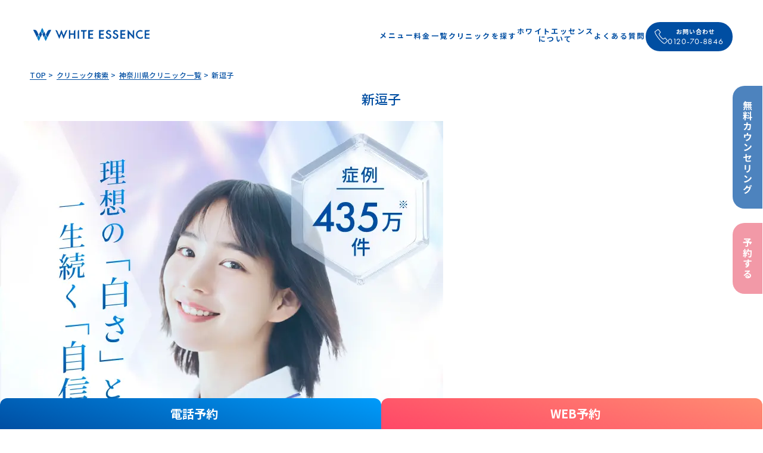

--- FILE ---
content_type: text/html; charset=UTF-8
request_url: https://www.whiteessence.com/clinic/kanagawa/096/
body_size: 24976
content:
<!DOCTYPE html>
<html lang="ja">
<head>
	<meta charset="UTF-8">
	<meta name="viewport" content="width=device-width, initial-scale=1.0">
	<title>逗子のホワイトニングはホワイトエッセンス。逗子駅のホワイトニング。</title>
	<meta name="description" content="逗子のホワイトニングなら、ホワイトエッセンス加盟院のねもと歯科クリニック。営業時間、定休日、アクセス、ご予約状況はこちらからご確認いただけます。ホワイトエッセンスは特許取得の高性能ホワイトニング薬剤・ハイパワー照射器を使用。施術はすべて完全個室空間で行います。">
	<meta name="keywords" content="ホワイトニング, 歯科, 美容, WHITE ESSENCE">
	<meta name="author" content="WHITE ESSENCE">
	<link rel="canonical" href="https://www.whiteessence.com/clinic/kanagawa/096/">
	<link rel="stylesheet" href="/assets/css/style.css">
	<link rel="stylesheet" href="https://www.whiteessence.com/news/wp-content/themes/news-list/assets/css/splide-core.min.css">
	<link rel="stylesheet" href="https://www.whiteessence.com/news/wp-content/themes/news-list/assets/css/scroll-hint.css">
	<link rel="stylesheet" href="https://www.whiteessence.com/news/wp-content/themes/news-list/assets/css/style.css">
	<link rel="icon" href="/assets/images/favicon.ico" type="image/x-icon">
	<link rel="apple-touch-icon" href="images/apple-touch-icon.png">
	<meta property="og:title" content="逗子のホワイトニングはホワイトエッセンス。逗子駅のホワイトニング。">
	<meta property="og:description" content="逗子のホワイトニングなら、ホワイトエッセンス加盟院のねもと歯科クリニック。営業時間、定休日、アクセス、ご予約状況はこちらからご確認いただけます。ホワイトエッセンスは特許取得の高性能ホワイトニング薬剤・ハイパワー照射器を使用。施術はすべて完全個室空間で行います。">
	<meta property="og:image" content="https://www.whiteessence.com/assets/images/ogp.png">
	<meta property="og:url" content="https://www.whiteessence.com/clinic/kanagawa/096/">
	<meta property="og:type" content="website">
	<meta name="twitter:card" content="summary_large_image">
	<meta name="twitter:title" content="逗子のホワイトニングはホワイトエッセンス。逗子駅のホワイトニング。">
	<meta name="twitter:description" content="逗子のホワイトニングなら、ホワイトエッセンス加盟院のねもと歯科クリニック。営業時間、定休日、アクセス、ご予約状況はこちらからご確認いただけます。ホワイトエッセンスは特許取得の高性能ホワイトニング薬剤・ハイパワー照射器を使用。施術はすべて完全個室空間で行います。">
	<meta name="twitter:image" content="images/twitter-image.jpg">
	<meta name="twitter:site" content="@white_essence">
	<!-- Google Tag Manager -->
	<script>(function(w,d,s,l,i){w[l]=w[l]||[];w[l].push({'gtm.start':
	new Date().getTime(),event:'gtm.js'});var f=d.getElementsByTagName(s)[0],
	j=d.createElement(s),dl=l!='dataLayer'?'&l='+l:'';j.async=true;j.src=
	'https://www.googletagmanager.com/gtm.js?id='+i+dl;f.parentNode.insertBefore(j,f);
	})(window,document,'script','dataLayer','GTM-NRHPPK');</script>
	<!-- End Google Tag Manager -->

	<!-- Start of SiTest Tag-->
	<script>
	(function(PID){
	  var script = document.createElement("script");
	  script.src = "https://tracking.sitest.jp/tag?p=" + PID + "&u=" + encodeURIComponent(location.origin + location.pathname + location.search);
	  script.async = true;
	  document.head.appendChild(script);
	})("p69043e1c532c6");
	</script>
	<!-- End of SiTest Tag-->
</head>

<body id="clinic">
	<!-- Google Tag Manager (noscript) -->
	<noscript><iframe src="https://www.googletagmanager.com/ns.html?id=GTM-NRHPPK"
	height="0" width="0" style="display:none;visibility:hidden"></iframe></noscript>
	<!-- End Google Tag Manager (noscript) -->

	<header class="l-header">
		<div class="l-header__inner">
			<a href="https://rsv.whiteessence.com/reserve/login.html" target="_blank" rel="noopener" class="l-header__login"><img loading="lazy" src="/assets/images/login-btn.svg" alt="ログイン"></a>

			<a href="/" class="l-header__logo">
				<img loading="lazy" src="/assets/images/header-logo.webp" alt="ホワイトエッセンス（WHITE ESSENCE）">
			</a>

			<div class="c-burger">
				<span class="c-burger__top"></span>
				<span class="c-burger__mid"></span>
				<span class="c-burger__bottom"></span>
			</div>

			<nav class="c-nav pc">
				<ul class="c-nav__list">
					<li class="c-nav__item hover">
						<p class="c-nav__text">メニュー</p>
						<div class="c-nav__megamenu">
							<ul class="c-nav__megamenu--list lg">
								<li class="c-nav__megamenu--item1">
									<a href="/service/whitening">
										<img loading="lazy" class="c-nav__megamenu--thumb" src="/assets/images/mega1.webp" alt="ホワイトニングアイコン">
										<p class="sub-main">歯のホワイトニング</p>
									</a>
								</li>
								<li class="c-nav__megamenu--item1">
									<a href="/service/cleaning">
										<img loading="lazy" class="submenu-icon" src="/assets/images/mega2.webp" alt="クリーニングアイコン">
										<p class="sub-main">歯のクリーニング</p>
									</a>
								</li>
							</ul>
							<ul class="c-nav__megamenu--list">
								<li class="c-nav__megamenu--item2"><a href="/service/whitening/office">オフィスホワイトニング</a></li>
								<li class="c-nav__megamenu--item2"><a href="/service/whitening/home">ホームホワイトニング</a></li>
								<li class="c-nav__megamenu--item2"><a href="/service/whitening/dual">デュアルホワイトニング</a></li>
							</ul>
							<ul class="c-nav__megamenu--list">
								<li class="c-nav__megamenu--item2"><a href="/service/beauty">くちもとビューティー</a></li>
								<li class="c-nav__megamenu--item2"><a href="/service/prevention">大人のための予防歯科</a></li>
								<li class="c-nav__megamenu--item2"><a href="/service/goods">歯と口元の美容グッズ</a></li>
							</ul>
						</div>
					</li>
					<li class="c-nav__item">
						<a href="/service/price/" class="c-nav__text">料金一覧</a>
					</li>
					<li class="c-nav__item">
						<a href="/clinic" class="c-nav__text">クリニックを探す</a>
					</li>
					<li class="c-nav__item hover">
						<p class="c-nav__text c-nav__text-2">ホワイトエッセンス<br>について</p>
						<div class="c-nav__megamenu c-nav__megamenu-2">
							<ul class="c-nav__megamenu--list sm">
								<li class="c-nav__megamenu--item3"><a href="/about">ホワイトエッセンスについて</a></li>
								<li class="c-nav__megamenu--item3"><a href="/about/beginner">予約から施術までの流れ</a></li>
								<li class="c-nav__megamenu--item3"><a href="/about/repayment">返金保証・中途解約制度</a></li>
							</ul>
						</div>
					</li>
					<li class="c-nav__item">
						<a href="/faq" class="c-nav__text">よくある質問</a>
					</li>
					<li class="c-nav__item c-nav__button">
						<a href="tel:0120708846" class="header_information_inquiry">
							<img src="/assets/images/header_icon_inquiry.svg" width="22" height="auto" alt="お問い合わせ" loading="eager">
							<div class="header_info_right">
								<div class="header_info_right-col">
									<div class="header_info_right-col--1">お問い合わせ</div>
									<div class="header_info_right-col--2">0120-70-8846</div>
								</div>
							</div>
						</a>
					</li>
				</ul>
			</nav>
		</div>

		<nav class="c-nav-sp">
			<div class="c-nav-sp__item noborder"><a href="https://rsv.whiteessence.com/reserve/login.html" target="_blank" rel="noopener">ログイン／マイページ</a></div>
			<div class="c-nav-sp__item"><a href="https://www.whiteessence.com/about/#2">ホワイトエッセンスが選ばれる理由</a></div>
			<div class="c-nav-sp__item"><a href="https://www.whiteessence.com/service/">メニュー</a></div>
			<div class="c-nav-sp__box">
				<div class="c-nav-sp__item2"><a href="/service/whitening">歯のホワイトニング</a></div>
				<div class="c-nav-sp__item2"><a href="/service/whitening/office">オフィス<br>ホワイトニング</a></div>
			</div>
			<div class="c-nav-sp__box">
				<div class="c-nav-sp__item2"><a href="/service/whitening/home">ホーム<br>ホワイトニング</a></div>
				<div class="c-nav-sp__item2"><a href="/service/whitening/dual">デュアル<br>ホワイトニング</a></div>
			</div>
			<div class="c-nav-sp__box">
				<div class="c-nav-sp__item2"><a href="/service/cleaning">歯のクリーニング</a></div>
				<div class="c-nav-sp__item2"><a href="/service/beauty">くちもと<br>ビューティー</a></div>
			</div>
			<div class="c-nav-sp__box">
				<div class="c-nav-sp__item2"><a href="/service/prevention">大人のための<br>予防歯科</a></div>
				<div class="c-nav-sp__item2"><a href="/service/prevention">歯とくちもとの<br>美容グッズ</a></div>
			</div>
			<div class="c-nav-sp__item"><a href="/service/price/">料金一覧</a></div>
			<div class="c-nav-sp__item"><a href="/clinic">クリニックを探す</a></div>
			<div class="c-nav-sp__item"><a href="/about">ホワイトエッセンスについて</a></div>
			<div class="c-nav-sp__box">
				<div class="c-nav-sp__item3"><a href="/about/beginner">ご予約から<br>施術までの流れ</a></div>
				<div class="c-nav-sp__item3"><a href="/about/repayment">返金保証制度と<br>中途解約制度</a></div>
			</div>
			<div class="c-nav-sp__item"><a href="/faq">よくあるご質問</a></div>
			<div class="c-nav-sp__item border"><a href="https://shop.whiteessence.com/?campaign=caresite" target="_blank">公式オンラインショップ</a></div>
		</nav>
	</header>

	<main>
		<div class="l-inner">
			<div class="c-bread">
				<ul>
					<li><a href="/">Top</a></li>
					<li><a href="/clinic/">クリニック検索</a></li>
					<li><a href="/clinic/kanagawa/">神奈川県クリニック一覧</a></li>
					<li>新逗子</li>
				</ul>
			</div>
		</div>
		
		<section id="clinicMv">
			<div class="contentInner">
				<p class="areaName">新逗子</p>
				
				<div class="mvContainer">
					<div class="mv">
						<p class="visual"><picture>
							<source srcset="https://www.whiteessence.com/news/wp-content/themes/news-list/assets/images/img_clinicfv_pc.webp" media="(width > 768px)">
							<img src="https://www.whiteessence.com/news/wp-content/themes/news-list/assets/images/img_clinicfv_sp.webp" alt="理想の「白さ」と一生続く「自信」を。" loading="lazy">
							</picture></p>
						
						<p class="line"><a href="https://liff.line.me/2006483978-08EVrXLy?sl=e260a929e3" target="_blank"><img src="https://www.whiteessence.com/news/wp-content/themes/news-list/assets/images/sp_img_linebtngroup.webp" alt="LINE限定割引で予約する" loading="lazy"></a></p>
					</div>

					<h1 class="title"><span class="area">逗子のホワイトニングは</span><span class="we">ホワイトエッセンス</span></h1>
				</div>
				
				<p class="note">※ 2025年9月末時点</p>
				
				<p class="reserve"><a href="https://rsv.whiteessence.com/reserve/reserveNb.html?clinic_code=096" class="btnStyle01 pink">この医院で予約する</a></p>
			</div>
			
			<div class="contentInner">
				<div class="access">
					<p class="tag">アクセス</p>
					<p class="detail">【電車】JR「逗子」駅 徒歩7分<br>京急逗子線「新逗子」駅 徒歩4分</p>
				</div>
			</div>
		</section>
		
		<nav id="clinicLocalNavi">
			<div class="contentInner">
				<nav class="navi">
					<ul class="list">
						<li><a href="#clinicBleachShade" class="about"><span class="text">ホワイト<br class="spOnly">エッセンスとは</span></a></li>
						<li><a href="#clinicInfo" class="info"><span class="text">クリニック情報・<br class="spOnly">アクセス</span></a></li>
						<li><a href="#clinicCommitment" class="performance"><span class="text">白い歯を<br class="spOnly">目指せる理由</span></a></li>
						<li><a href="#clinicMenu" class="menu"><span class="text">料金・<br class="spOnly">メニュー一覧</span></a></li>
						<li><a href="#clinicSupport" class="guarantee"><span class="text">保証制度</span></a></li>
						<li><a href="#clinicFaq" class="faq"><span class="text">よくある質問</span></a></li>
					</ul>
				</nav>
				
				<p class="bridal"><a href="https://www.whiteessence.com/lp/bridal/" target="_blank"><picture>
					<source srcset="/common/images/bnr_wdbn_pc.webp" media="(width > 768px)">
					<img src="/common/images/bnr_wdbn_sp.webp" alt="ブライダル専用ホワイトニング 詳細はこちらから" loading="lazy">
					</picture></a></p>
				
				<p class="hw"><a href="/service/whitening/home/"><picture>
					<source srcset="https://www.whiteessence.com/news/wp-content/themes/news-list/assets/images/img_pc_hwpbn.webp" media="(width > 768px)">
					<img src="https://www.whiteessence.com/news/wp-content/themes/news-list/assets/images/img_sp_hwpbn.webp" alt="新ホームホワイトニング開始 詳細を見る" loading="lazy">
					</picture></a></p>
			</div>
		</nav>
		
		<section id="clinicBleachShade">
			<div class="contentInner">
				<p class="simulationCatch">歯の色が変わると、<br>
					顔全体の印象が明るくなります。</p>
				
				<section class="simulation">
					<h2 class="title">歯の色シミュレーション</h2>

					<div class="contents">
						<dl class="pictures">
							<div class="item picA3 active">
								<dt><picture>
									<source srcset="https://www.whiteessence.com/news/wp-content/themes/news-list/assets/images/img_title_a3_pc.webp" media="(width > 768px)">
									<img src="https://www.whiteessence.com/news/wp-content/themes/news-list/assets/images/img_title_a3_sp.webp" alt="A3" loading="lazy">
								</picture></dt>
								<dd><picture>
									<source srcset="https://www.whiteessence.com/news/wp-content/themes/news-list/assets/images/img_main_a3_pc.webp" media="(width > 768px)">
									<img src="https://www.whiteessence.com/news/wp-content/themes/news-list/assets/images/img_main_a3_sp.webp" alt="A3の色イメージ" loading="lazy">
								</picture></dd>
							</div>

							<div class="item pic040">
								<dt><picture>
									<source srcset="https://www.whiteessence.com/news/wp-content/themes/news-list/assets/images/img_title_040_pc.webp" media="(width > 768px)">
									<img src="https://www.whiteessence.com/news/wp-content/themes/news-list/assets/images/img_title_040_sp.webp" alt="040" loading="lazy">
								</picture></dt>
								<dd><picture>
									<source srcset="https://www.whiteessence.com/news/wp-content/themes/news-list/assets/images/img_main_040_pc.webp" media="(width > 768px)">
									<img src="https://www.whiteessence.com/news/wp-content/themes/news-list/assets/images/img_main_040_sp.webp" alt="040の色イメージ" loading="lazy">
								</picture></dd>
							</div>
						</dl>

						<p class="description">↓ タップしてシミュレーション ↓</p>
						<ul class="buttons">
							<li><button type="button" class="active" data-target="picA3"><span class="text">黄ばんだ歯</span></button></li>
							<li><button type="button" data-target="pic040"><span class="text">透明感のある<br>
								白い歯</span></button></li>
						</ul>
					</div>
				</section>
			</div>
			
			<div class="catch">
				<div class="contentInner">
					<p class="text">ホワイトエッセンスは、<br class="spOnly">最新のテクノロジーと人で<br>
						ブリーチシェードを追求します。</p>
				</div>
			</div>
			
			<div class="contentInner">
				<div class="wegoal">
					<p class="image"><picture>
						<source srcset="https://www.whiteessence.com/news/wp-content/themes/news-list/assets/images/img_wegoal_pc.webp" media="(width > 768px)">
						<img src="https://www.whiteessence.com/news/wp-content/themes/news-list/assets/images/img_wegoal_sp.webp" alt="ブリーチシェードは人に気づかれる白さ" loading="lazy">
					</picture></p>
				</div>
				
				<div class="result">
					<div class="visualArea">
						<div class="textArea">
							<p class="main"><span class="text">ブリーチシェード達成率</span><span class="number">91.4<span class="percentage">％</span></span></p>
						</div>
					</div>
					
					<p class="detail">一番人気「ホワイトエッセンスコース」を受けた方の<br class="pcOnly">90％※以上がブリーチシェードへ到達しています</p>

					<dl class="note">
						<div class="item">
							<dt>集計期間</dt>
							<dd>2023年1月～12月</dd>
						</div>

						<div class="item">
							<dt>対象者</dt>
							<dd>該当期間にホワイトエッセンスコースを開始した 12,629名</dd>
						</div>
					</dl>
				</div>
			</div>
			
			<section class="white">
				<div class="main">
					<div class="contentInner">
						<p class="text">ホワイトニング専門の<br>
							歯科医院だから目指せる<br>
							<b>「白さ」</b>があります</p>
					</div>
				</div>

				<div class="contentInner">
					<div class="cta ctaLayout01">
						<p class="reserve"><a href="https://rsv.whiteessence.com/reserve/reserveNb.html?clinic_code=096" class="btnStyle01 pink">この医院で予約する</a></p>

						<div class="access accessLayout01">
							<p class="area">逗子エリア</p>
							<p class="detail">【電車】JR「逗子」駅 徒歩7分<br>京急逗子線「新逗子」駅 徒歩4分</p>
						</div>
					</div>
				</div>
			</section>
		</section>
		
		<section id="clinicInfo">
			<div class="contentInner">
				<h2 class="secTitle ttlStyle01">ねもと歯科クリニック<br>
					の情報</h2>
				
				<div class="photoArea">
					<div class="photos splide">
						<div class="track splide__track">
							<ul class="slider splide__list">
								<li class="slide splide__slide">
									<p class="image"><img src="https://rsv.whiteessence.com/if.www/img/?code=clinic/096-01-01.jpg" alt="ホワイトエッセンス　逗子の写真" loading="lazy"></p>
								</li>
								<li class="slide splide__slide">
									<p class="image"><img src="https://rsv.whiteessence.com/if.www/img/?code=clinic/096-01-02.jpg" alt="ホワイトエッセンス　逗子の写真" loading="lazy"></p>
								</li>
								<li class="slide splide__slide">
									<p class="image"><img src="https://rsv.whiteessence.com/if.www/img/?code=clinic/096-01-03.jpg" alt="ホワイトエッセンス　逗子の写真" loading="lazy"></p>
								</li>
								<li class="slide splide__slide">
									<p class="image"><img src="https://rsv.whiteessence.com/if.www/img/?code=clinic/096-01-04.jpg" alt="ホワイトエッセンス　逗子の写真" loading="lazy"></p>
								</li>
								<li class="slide splide__slide">
									<p class="image"><img src="https://rsv.whiteessence.com/if.www/img/?code=clinic/096-01-05.jpg" alt="ホワイトエッセンス　逗子の写真" loading="lazy"></p>
								</li>
								<li class="slide splide__slide">
									<p class="image"><img src="https://rsv.whiteessence.com/if.www/img/?code=clinic/096-01-06.jpg" alt="ホワイトエッセンス　逗子の写真" loading="lazy"></p>
								</li>
								<li class="slide splide__slide">
									<p class="image"><img src="https://rsv.whiteessence.com/if.www/img/?code=clinic/096-01-07.jpg" alt="ホワイトエッセンス　逗子の写真" loading="lazy"></p>
								</li>
								<li class="slide splide__slide">
									<p class="image"><img src="https://rsv.whiteessence.com/if.www/img/?code=clinic/096-01-08.jpg" alt="ホワイトエッセンス　逗子の写真" loading="lazy"></p>
								</li>
							</ul>
						</div>

						<ul class="pagination splide__pagination"></ul>
					</div>
					
					<ul class="thumbnails">
						<li class="thumbnail"><img src="https://rsv.whiteessence.com/if.www/img/?code=clinic/096-01-01.jpg" alt="1枚目の写真のサムネイル" loading="lazy"></li>
						<li class="thumbnail"><img src="https://rsv.whiteessence.com/if.www/img/?code=clinic/096-01-02.jpg" alt="2枚目の写真のサムネイル" loading="lazy"></li>
						<li class="thumbnail"><img src="https://rsv.whiteessence.com/if.www/img/?code=clinic/096-01-03.jpg" alt="3枚目の写真のサムネイル" loading="lazy"></li>
						<li class="thumbnail"><img src="https://rsv.whiteessence.com/if.www/img/?code=clinic/096-01-04.jpg" alt="4枚目の写真のサムネイル" loading="lazy"></li>
						<li class="thumbnail"><img src="https://rsv.whiteessence.com/if.www/img/?code=clinic/096-01-05.jpg" alt="5枚目の写真のサムネイル" loading="lazy"></li>
						<li class="thumbnail"><img src="https://rsv.whiteessence.com/if.www/img/?code=clinic/096-01-06.jpg" alt="6枚目の写真のサムネイル" loading="lazy"></li>
						<li class="thumbnail"><img src="https://rsv.whiteessence.com/if.www/img/?code=clinic/096-01-07.jpg" alt="7枚目の写真のサムネイル" loading="lazy"></li>
						<li class="thumbnail"><img src="https://rsv.whiteessence.com/if.www/img/?code=clinic/096-01-08.jpg" alt="8枚目の写真のサムネイル" loading="lazy"></li>
					</ul>
				</div>
				
				<section class="equipments">
					<h3 class="title ttlStyle04"><span class="border">導入設備</span></h3>
					
					<ul class="list">
						<li class="item medication"><button type="button">
								<h4 class="name">高性能<br>
									ホワイトニング薬剤</h4>
							</button></li>
						
						<li class="item irradiation">
							<button type="button">
								<h4 class="name">ハイパワー<br>
									ホワイトニング<br>
									照射器</h4>
							</button>
						</li>
						
						<li class="item bubble">
							<button type="button">
								<h4 class="name">ウルトラファイン<br>
									バブルクリーニング</h4>
							</button>
						</li>
						
						<li class="item mousepiece">
							<button type="button">
								<h4 class="name">3Dレーザーカット<br>
									マウスピース</h4>
							</button>
						</li>
						
						<li class="item scanner">
							<button type="button">
								<h4 class="name">口腔内3Dスキャン</h4>
							</button>
						</li>
						
						<li class="item measure">
							<button type="button">
								<h4 class="name">デジタル<br>
									ティースカラー診断</h4>
							</button>
						</li>
					</ul>
				</section>

				<dialog class="equipmentsDialog medication">
					<div class="contentInner">
						<form method="dialog" class="closeTop"><button>Close</button></form>

						<h4 class="dialogTitle ttlStyle01">高性能ホワイトニング薬剤</h4>
						
						<p class="contents"><picture>
							<source srcset="https://www.whiteessence.com/news/wp-content/themes/news-list/assets/images/pc_img_wepropop.webp" media="(width > 768px)">
							<img src="https://www.whiteessence.com/news/wp-content/themes/news-list/assets/images/sp_img_wepropop.webp" alt="使用する薬剤は従来の3倍のホワイトニング効果" loading="lazy">
							</picture></p>
						
						<div class="bottomButtons">
							<p class="status"><a href="https://rsv.whiteessence.com/reserve/reserveNb.html?clinic_code=096&item_code=000213&auto_search=true" class="btnStyle01 pink">空き状況を確認する</a></p>
							<form method="dialog" class="closeBottom"><button>閉じる</button></form>
						</div>
					</div>
				</dialog>

				<dialog class="equipmentsDialog irradiation">
					<div class="contentInner">
						<form method="dialog" class="closeTop"><button>Close</button></form>

						<h4 class="dialogTitle ttlStyle01">ハイパワー<br>
							ホワイトニング照射器</h4>
						
						<p class="contents"><picture>
							<source srcset="https://www.whiteessence.com/news/wp-content/themes/news-list/assets/images/pc_img_lightpop.webp" media="(width > 768px)">
							<img src="https://www.whiteessence.com/news/wp-content/themes/news-list/assets/images/sp_img_lightpop.webp" alt="照射の有無でホワイトニング効果はこれだけ違います" loading="lazy">
							</picture></p>
						
						<div class="bottomButtons">
							<p class="status"><a href="https://rsv.whiteessence.com/reserve/reserveNb.html?clinic_code=096&item_code=000213&auto_search=true" class="btnStyle01 pink">空き状況を確認する</a></p>
							<form method="dialog" class="closeBottom"><button>閉じる</button></form>
						</div>
					</div>
				</dialog>

				<dialog class="equipmentsDialog bubble">
					<div class="contentInner">
						<form method="dialog" class="closeTop"><button>Close</button></form>

						<h4 class="dialogTitle ttlStyle01">ウルトラファインバブル<br>
							クリーニング</h4>
						
						<p class="contents"><picture>
							<source srcset="https://www.whiteessence.com/news/wp-content/themes/news-list/assets/images/pc_img_ufbpopup.webp" media="(width > 768px)">
							<img src="https://www.whiteessence.com/news/wp-content/themes/news-list/assets/images/sp_img_ufbpopup.webp" alt="ウルトラファインバブルを発生させる装置をクリーニングに用います" loading="lazy">
							</picture></p>
						
						<div class="bottomButtons">
							<p class="status"><a href="https://rsv.whiteessence.com/reserve/reserveNb.html?clinic_code=096&item_code=000213&auto_search=true" class="btnStyle01 pink">空き状況を確認する</a></p>
							<form method="dialog" class="closeBottom"><button>閉じる</button></form>
						</div>
					</div>
				</dialog>

				<dialog class="equipmentsDialog mousepiece">
					<div class="contentInner">
						<form method="dialog" class="closeTop"><button>Close</button></form>

						<h4 class="dialogTitle ttlStyle01">3Dレーザーカット<br class="spOnly">マウスピース</h4>
						
						<p class="contents"><picture>
							<source srcset="https://www.whiteessence.com/news/wp-content/themes/news-list/assets/images/pc_img_mppopup.webp" media="(width > 768px)">
							<img src="https://www.whiteessence.com/news/wp-content/themes/news-list/assets/images/sp_img_mppopup.webp" alt="ホワイトニング効果が促進されるマウスピース" loading="lazy">
							</picture></p>
						
						<div class="bottomButtons">
							<p class="status"><a href="https://rsv.whiteessence.com/reserve/reserveNb.html?clinic_code=096&item_code=000213&auto_search=true" class="btnStyle01 pink">空き状況を確認する</a></p>
							<form method="dialog" class="closeBottom"><button>閉じる</button></form>
						</div>
					</div>
				</dialog>

				<dialog class="equipmentsDialog scanner">
					<div class="contentInner">
						<form method="dialog" class="closeTop"><button>Close</button></form>

						<h4 class="dialogTitle ttlStyle01">口腔内3Dスキャン</h4>
						
						<p class="contents"><picture>
							<source srcset="https://www.whiteessence.com/news/wp-content/themes/news-list/assets/images/pc_img_3dscpopup.webp" media="(width > 768px)">
							<img src="https://www.whiteessence.com/news/wp-content/themes/news-list/assets/images/sp_img_3dscpopup.webp" alt="高精度スキャナーで短時間で正確な型取りが可能" loading="lazy">
							</picture></p>
						
						<div class="bottomButtons">
							<p class="status"><a href="https://rsv.whiteessence.com/reserve/reserveNb.html?clinic_code=096&item_code=000213&auto_search=true" class="btnStyle01 pink">空き状況を確認する</a></p>
							<form method="dialog" class="closeBottom"><button>閉じる</button></form>
						</div>
					</div>
				</dialog>

				<dialog class="equipmentsDialog measure">
					<div class="contentInner">
						<form method="dialog" class="closeTop"><button>Close</button></form>

						<h4 class="dialogTitle ttlStyle01">デジタル<br>
							ティースカラー診断</h4>
						
						<p class="contents"><picture>
							<source srcset="https://www.whiteessence.com/news/wp-content/themes/news-list/assets/images/pc_img_teethcpopup.webp" media="(width > 768px)">
							<img src="https://www.whiteessence.com/news/wp-content/themes/news-list/assets/images/sp_img_teethcpopup.webp" alt="室内の光の影響を受けず正確に色を測定" loading="lazy">
							</picture></p>
						
						<div class="bottomButtons">
							<p class="status"><a href="https://rsv.whiteessence.com/reserve/reserveNb.html?clinic_code=096&item_code=000213&auto_search=true" class="btnStyle01 pink">空き状況を確認する</a></p>
							<form method="dialog" class="closeBottom"><button>閉じる</button></form>
						</div>
					</div>
				</dialog>
				
				<dl class="information">
					<div class="item open">
						<dt>営業時間</dt>
						<dd>
							<table class="openTable">
								<thead>
									<tr>
										<td>&nbsp;</td>
										<th scope="col">月</th>
										<th scope="col">火</th>
										<th scope="col">水</th>
										<th scope="col" class="red">木</th>
										<th scope="col">金</th>
										<th scope="col" class="blue">土</th>
										<th scope="col" class="red">日</th>
										<th scope="col" class="red">祝</th>
									</tr>
								</thead>
								<tbody>
									<tr>
										<th scope="row">9:30-13:00</th>
										<td>○</td>
										<td>○</td>
										<td>○</td>
										<td class="close">休</td>
										<td>○</td>
										<td>○</td>
										<td class="close">休</td>
										<td class="close">休</td>
									</tr>
									<tr>
										<th scope="row">14:30-18:00</th>
										<td>○</td>
										<td>○</td>
										<td>○</td>
										<td class="close">休</td>
										<td>○</td>
										<td>○</td>
										<td class="close">休</td>
										<td class="close">休</td>
									</tr>
								</tbody>
							</table>
							
							<p class="note">土曜は9:30-13:00/14:30-17:00営業です。</p>
						</dd>
					</div>
					
					<div class="item close">
						<dt>定休日</dt>
						<dd>木・日祝</dd>
					</div>
					
					<div class="item access">
						<dt>アクセス</dt>
						<dd>【電車】JR「逗子」駅 徒歩7分<br>京急逗子線「新逗子」駅 徒歩4分</dd>
						<dd class="map"></dd>
						<dd class="address">〒249-0006<br>神奈川県逗子市逗子4-3-43 ねもと歯科クリニック 内</dd>
					</div>
					
					<div class="item cta">
						<dd>
							<div class="cta ctaLayout01">
								<p class="reserve"><a href="https://rsv.whiteessence.com/reserve/reserveNb.html?clinic_code=096" class="btnStyle01 pink">この医院で予約する</a></p>

								<div class="access accessLayout01">
									<p class="area">逗子エリア</p>
									<p class="detail">【電車】JR「逗子」駅 徒歩7分<br>京急逗子線「新逗子」駅 徒歩4分</p>
								</div>
							</div>
						</dd>
					</div>
					
					<div class="item card">
						<dt>カード</dt>
						<dd>VISA/MasterCard/JCB/AmericanExpress/DinersClub/UC/DC</dd>
					</div>
					
					<div class="item room">
						<dt>施術室数</dt>
						<dd>2室</dd>
					</div>
					
					<div class="item number">
						<dt>治療台数</dt>
						<dd>3台</dd>
					</div>
					
					<div class="item doctor">
						<dt>歯科医師</dt>
						<dd>男性歯科医師　1名 / 女性歯科医師　1名</dd>
					</div>
					
					<div class="item expert">
						<dt>審美専門</dt>
						<dd>審美歯科専門の歯科医勤務 / 歯科衛生士　2名</dd>
					</div>
					
					<div class="item features">
						<dt>おすすめ</dt>
						<dd>お一人様向け / カップル向け（お二人同時対応可） / カップル向け / ファミリー向け</dd>
					</div>
					
					<div class="item amenities">
						<dt>アメニティ</dt>
						<dd>綿棒 / コットン / 油とり紙 / クレンジング / ブランケット / スリッパ</dd>
					</div>
					
					<div class="item comment">
						<dt>医院からのメッセージ</dt>
						<dd><p>ホワイトニングで最高の笑顔をサポートし、癒しの空間で心地よい時間をお届けします。</p>
</dd>
					</div>
				</dl>

				<section class="staffs">
					<h3 class="title ttlStyle04"><span class="border">ホワイトニングスタッフ</span></h3>

					<div class="list splide staffSliderLayout">
						<div class="trackContainer">
							<div class="track splide__track">
								<ul class="slider splide__list">
									<li class="slide splide__slide">
										<p class="photo"><img src="https://rsv.whiteessence.com/if.www/img/?code=staff/000375.jpg" alt="土田　君江の写真" loading="lazy"></p>
										<p class="job">歯科衛生士</p>
										<p class="name">土田　君江</p>
									</li>
									<li class="slide splide__slide">
										<p class="photo"><img src="https://rsv.whiteessence.com/if.www/img/?code=staff/000374.jpg" alt="松岡　要子の写真" loading="lazy"></p>
										<p class="job">歯科衛生士</p>
										<p class="name">松岡　要子</p>
									</li>
								</ul>
							</div>

							<div class="arrows splide__arrows"><button class="arrow prev splide__arrow splide__arrow--prev">Prev</button><button class="arrow next splide__arrow splide__arrow--next">Next</button></div>
						</div>
					</div>
				</section>
			</div>
		</section>
		
		<section id="clinicSuit">
			<div class="contentInner">
				<p class="catch ttlStyle05">ホワイトエッセンスなら<br>
					あなたに合うスタイルで<br>
					プロ品質の白い歯を目指せます</p>
			</div>

			<p class="picture"><picture>
				<source srcset="https://www.whiteessence.com/news/wp-content/themes/news-list/assets/images/pc_img_ohdw.webp" media="(width > 768px)">
				<img src="https://www.whiteessence.com/news/wp-content/themes/news-list/assets/images/sp_img_ohdw.webp" alt="オフィスホワイトニング、ホームホワイトニング、デュアルホワイトニングの3つの選択肢" loading="lazy">
				</picture></p>
		</section>
		
		<section id="clinicMenuTable">
			<div class="contentInner">
				<h2 class="secTitle ttlStyle01">ブリーチシェードを追求する<br>
					3つのホワイトニングメニュー</h2>
			</div>
			
			<div class="contentInner forTable">
				<div class="tableContainer">
					<table class="table">
						<thead>
							<tr>
								<td class="topLeft">&nbsp;</td>
								<th scope="col" class="pursuit"><button type="button">白さ追求制度</button></th>
								<th scope="col">期間</th>
								<th scope="col">通院回数</th>
								<th scope="col">金額</th>
							</tr>
						</thead>
						<tbody>
							<tr>
								<th scope="row">
									<div class="inner">
										<p class="catch">安心制度付き</p>
										<h3 class="course">ホワイトエッセンス<br class="spOnly">コース</h3>
										<p class="reserve"><a href="https://rsv.whiteessence.com/reserve/reserveNb.html?clinic_code=096&item_code=000154&auto_search=true" class="btnStyle01 pink">このメニューで予約</a></p>
										<p class="more"><a href="/service/whitening/dual/whiteessencecourse/" class="linkStyle01 right">メニュー詳細を見る</a></p>
									</div>
								</th>
								<td class="pursuit">
									<p class="existence"><span class="text">あり</span></p>
									<p class="detail">ブリーチシェードに<br class="pcOnly">到達していない場合<br>
										追加で無料<br class="spOnly">ホワイトニング</p>
								</td>
								<td>2〜6か月</td>
								<td>4回</td>
								<td class="price">
									<dl class="types">
										<div class="type">
											<dt>金利・手数料ゼロ<br>
												分割払いの場合</dt>
											<dd class="center">月々9,900円<span class="tax">(税込)</span><br class="spOnly">×12回</dd>
										</div>

										<div class="type">
											<dt>一括払いの場合</dt>
											<dd>118,800円<span class="tax">(税込)</span></dd>
										</div>
									</dl>
								</td>
							</tr>

							<tr>
								<th scope="row">
									<div class="inner">
										<p class="catch">プロの施術だけで白く</p>
										<h3 class="course">ホワイトエッセンス<br class="spOnly">コース <br class="pcOnly">エクスプレス</h3>
										<p class="reserve"><a href="https://rsv.whiteessence.com/reserve/reserveNb.html?clinic_code=096&item_code=000198&auto_search=true" class="btnStyle01 pink">このメニューで予約</a></p>
										<p class="more"><a href="/service/whitening/office/whiteessencecourse-express/" class="linkStyle01 right">メニュー詳細を見る</a></p>
									</div>
								</th>
								<td class="pursuit">
									<p class="nonexistence"><span class="text">なし</span></p>
								</td>
								<td>最短1週間</td>
								<td>2回</td>
								<td class="price">
									<dl class="types">
										<div class="type">
											<dt>金利・手数料ゼロ<br>
												分割払いの場合</dt>
											<dd class="center">月々9,900円<span class="tax">(税込)</span><br class="spOnly">×12回</dd>
										</div>

										<div class="type">
											<dt>一括払いの場合</dt>
											<dd>118,800円<span class="tax">(税込)</span></dd>
										</div>
									</dl>
								</td>
							</tr>

							<tr>
								<th scope="row">
									<div class="inner">
										<p class="catch">金額を抑えたい方に</p>
										<h3 class="course">ホームホワイトニング</h3>
										<p class="reserve"><a href="https://rsv.whiteessence.com/reserve/reserveNb.html?clinic_code=096&item_code=000066&auto_search=true" class="btnStyle01 pink">このメニューで予約</a></p>
										<p class="more"><a href="/service/whitening/home/" class="linkStyle01 right">メニュー詳細を見る</a></p>
									</div>
								</th>
								<td class="pursuit">
									<p class="nonexistence"><span class="text">なし</span></p>
								</td>
								<td>2か月〜</td>
								<td>最低1回</td>
								<td class="price hw">
									<div class="inner">
										<dl class="types">
											<div class="type">
												<dt>ホームホワイトニング<br>
													スターターキット</dt>
												<dd>19,900円<span class="tax">(税込)</span><span class="plus">+</span>追加ジェル8本<br>
													15,840円<span class="tax">(税込)</span></dd>
											</div>
										</dl>

										<p class="note">※ジェル1本1,980円(税込)<br class="spOnly">を<br class="pcOnly">6日間で使用した場合</p>
									</div>
								</td>
							</tr>
						</tbody>
					</table>
				</div>
			</div>
			
			<div class="contentInner">
				<p class="difference">いずれのメニューでも<br>
					ブリーチシェードを目指すことができますが、<br>
					通院頻度・金額・制度の有無が異なります。</p>
			</div>

			<dialog class="menuTableDialog">
				<div class="contentInner">
					<form method="dialog" class="closeTop"><button>Close</button></form>
					
					<p class="contents"><picture>
						<source srcset="https://www.whiteessence.com/news/wp-content/themes/news-list/assets/images/pc_img_pow_details.webp" media="(width > 768px)">
						<img src="https://www.whiteessence.com/news/wp-content/themes/news-list/assets/images/sp_img_pow_details.webp" alt="コース終了時にブリーチシェード未達の場合、追加で無料ホワイトニング。" loading="lazy">
						</picture></p>
				</div>
			</dialog>
		</section>
		
		<section id="clinicCommitment">
			<div class="contentInner">
				<div class="commitment ttlStyleCommitment">
					<p class="en">Our Commitment</p>
				</div>
			</div>
			
			<div class="contents">
				<div class="contentInner">
					<div class="pcBox">
						<div class="head">
							<div class="textArea">
								<h2 class="secTitle ttlStyle05">ブリーチシェードを<br class="pcOnly">目指せる理由</h2>
							</div>
						</div>

						<ul class="reasons">
							<li class="reason medication">
								<h3 class="reasonTitle"><span class="numbering"><span class="pre">Reason</span><span class="num">01</span></span><span class="main">薬剤</span></h3>
								<p class="summary ttlStyle05">使用する薬剤は<br>
									従来の3倍<span class="note">※</span>の<br class="spOnly">ホワイトニング効果。</p>

								<p class="fig"><picture>
									<source srcset="https://www.whiteessence.com/news/wp-content/themes/news-list/assets/images/pc_img_wepro_fig.webp" media="(width > 768px)">
									<img src="https://www.whiteessence.com/news/wp-content/themes/news-list/assets/images/sp_img_wepro_fig.webp" alt="ホワイトエッセンス開発の薬剤は、従来の約3.2倍のホワイトニング効果。" loading="lazy">
									</picture></p>
								<p class="figNote">※新規漂白材ホワイトエッセンスホワイトニング プロの<br class="spOnly">漂白効果(2019年5月)大槻 昌幸 先生による発表</p>

								<ul class="badges">
									<li><span class="main">特許</span><span class="post">取得<span class="note">※1</span></span></li>
									<li><span class="main">薬事承認</span><span class="post">取得<span class="note">※2</span></span></li>
								</ul>

								<p class="text">効果と安全性が認められている薬剤だからこそ、安心して白い歯を目指せます。</p>

								<ul class="badgesNote">
									<li>※1 特許番号：第 5615968 号</li>
									<li>※2 医療機器承認番号：23000BZX00368000</li>
								</ul>
							</li>
							
							<li class="cta">
								<div class="ctaLayout01">
									<p class="reserve"><a href="https://rsv.whiteessence.com/reserve/reserveNb.html?clinic_code=096" class="btnStyle01 pink">この医院で予約する</a></p>

									<div class="access accessLayout01">
										<p class="area">逗子エリア</p>
										<p class="detail">【電車】JR「逗子」駅 徒歩7分<br>京急逗子線「新逗子」駅 徒歩4分</p>
									</div>
								</div>
							</li>

							<li class="reason staff">
								<h3 class="reasonTitle"><span class="numbering"><span class="pre">Reason</span><span class="num">02</span></span><span class="main">施術者</span></h3>
								<p class="summary ttlStyle05">熟練のプロによる高精度な施術</p>

								<p class="point">Point</p>
								<p class="detail"><span class="pre">施術は100時間以上の厳しい研修<span class="note">※</span>を修了した</span><br>
									<span class="main">歯科医師・歯科衛生士のみが担当</span></p>
								<p class="certificate"><img src="https://www.whiteessence.com/news/wp-content/themes/news-list/assets/images/img_ios.webp" alt="修了証イメージ" loading="lazy"></p>
								<p class="pointNote">※ ISO が定める「教育訓練に関する国際的な品質基準」を満たした独自の研修・認定試験</p>

								<dl class="features">
									<div class="convinced">
										<dt class="ttlStyle04"><span class="border">納得して施術を受けられる</span></dt>
										<dd>ホワイトニングについてご説明し、不安なく施術が受けられるようサポートします。</dd>
									</div>

									<div class="response">
										<dt class="ttlStyle04">ご希望にお応えできる<br>
											<span class="border">適切なホワイトニングを提案</span></dt>
										<dd>「ご予算」「希望の白さ」「白くするまでの期間」をお伺いし、ご要望にお応えできるメニューや適切な施術計画を提案します。</dd>
									</div>
								</dl>
							</li>
						</ul>

						<div class="outerCta ctaLayout01">
							<p class="reserve"><a href="https://rsv.whiteessence.com/reserve/reserveNb.html?clinic_code=096" class="btnStyle01 pink">この医院で予約する</a></p>

							<div class="access accessLayout01">
								<p class="area">逗子エリア</p>
								<p class="detail">【電車】JR「逗子」駅 徒歩7分<br>京急逗子線「新逗子」駅 徒歩4分</p>
							</div>
						</div>
					</div>
				</div>
			</div>
		</section>
		
		<section id="clinicMovie">
			<div class="contentInner">
				<h2 class="secTitle ttlStyle01">ホワイトニング体験動画</h2>
				<p class="about">ホワイトエッセンスの世界観を<br>
					動画でご体験ください</p>
				
				<div class="movie"><video class="jsControledVideo" preload="metadata" muted playsinline controls loop controlslist="nodownload" src="/assets/video/we_image.mp4">
						<p>ブラウザが動画に対応していません。</p>
					</video></div>
				<p class="note">※ 受付・通路の内装は医院によって異なりますが、施術を行う個室空間は全医院でご用意しております。</p>
				
				<div class="cta ctaLayout01">
					<p class="reserve"><a href="https://rsv.whiteessence.com/reserve/reserveNb.html?clinic_code=096" class="btnStyle01 pink">この医院で予約する</a></p>

					<div class="access accessLayout01">
						<p class="area">逗子エリア</p>
						<p class="detail">【電車】JR「逗子」駅 徒歩7分<br>京急逗子線「新逗子」駅 徒歩4分</p>
					</div>
				</div>
			</div>
		</section>
		
		<section id="clinicMenu">
			<div class="contentInner">
				<h2 class="secTitle ttlStyle01">メニュー一覧</h2>
				
				<dl class="mainList">
					<dt class="wh partTitle">
						<div class="textArea">
							<p class="sub">どのメニューでもブリーチシェードを目指せる</p>
							<h3 class="main">ホワイトニング</h3>
						</div>
					</dt>
					
					<dd class="wh expandLayout">
						<div class="expandItem close">
							<div class="expandTitle">
								<p class="expandText">ホワイトニングとは</p>
								<p class="expandButton"><button type="button">Open/Close</button></p>
							</div>
							
							<div class="expandDetail">
								<div class="expandInner">
									<p class="summary">ホワイトニングとは、歯の内部の黄ばみを分解することで歯を白くする施術です。</p>
									<p class="image"><picture>
										<source srcset="https://www.whiteessence.com/news/wp-content/themes/news-list/assets/images/pc_img_wh_about.webp" media="(width > 768px)">
										<img src="https://www.whiteessence.com/news/wp-content/themes/news-list/assets/images/sp_img_wh_about.webp" alt="歯科医院の医療ホワイトニングは内部の黄ばみを分解">
										</picture></p>
									
									<p class="about">医療のホワイトニングにはオフィスホワイトニングと<br class="pcOnly">ホームホワイトニングの2種類があります。</p>
									<ul class="types">
										<li class="type ow"><button type="button">
											<p class="catch">プロが施術！当日に効果を実感したいなら</p>
											<p class="typeName">オフィスホワイトニング</p>
										</button></li>
										<li class="type hw"><button type="button">
											<p class="catch">来院1回！あとはお家で</p>
											<p class="typeName">ホームホワイトニング</p>
										</button></li>
									</ul>
								</div>
							</div>
						</div>
					</dd>
					
					<dt class="ow partTitle">
						<div class="textArea">
							<p class="sub">薬事承認取得の薬剤※でプロにお任せ</p>
							<h4 class="main">オフィスホワイトニング</h4>
						</div>
						
						<p class="note">※医療機器承認番号：23000BZX00368000</p>
					</dt>
					
					<dd class="op menuLayout">
						<div class="head">
							<p class="badge"><img src="https://www.whiteessence.com/news/wp-content/themes/news-list/assets/images/img_refund.webp" alt="全額返金保証付き" loading="lazy"></p>
							<p class="balloon">1日で白さの実感が期待できる</p>
							<h5 class="menuName">オフィスホワイトニング プロ</h5>
							<p class="price">19,900<span class="post">円（税込）</span></p>
						</div>
						
						<div class="contents">
							<div class="expandInner">
								<div class="paddingContainer">
									<section class="partRecommend">
										<dl class="target noDot">
											<div class="textArea">
												<dt>こんな方におすすめ</dt>
												<dd>お試しで受けてみたい方</dd>
											</div>
										</dl>

										<div class="detail withImage">
											<dl class="text">
												<div class="item">
													<dt>照射回数</dt>
													<dd>10分×1回</dd>
												</div>
												<div class="item">
													<dt>施術範囲</dt>
													<dd>前歯12本</dd>
												</div>
												<div class="item">
													<dt>シミ止め・仕上げ磨き</dt>
													<dd>なし</dd>
												</div>
											</dl>

											<p class="image"><img src="https://www.whiteessence.com/news/wp-content/themes/news-list/assets/images/img_area_12.webp" alt="施術範囲の図示" loading="lazy"></p>
										</div>
									</section>

									<section class="partCase">
										<p class="partTitle ttlStyle02">症例写真</p>

										<p class="caseTitle">4段階アップ〈20代女性〉</p>
										<dl class="images">
											<div class="item before">
												<dt>Before</dt>
												<dd><img src="https://www.whiteessence.com/news/wp-content/themes/news-list/assets/images/img_syorei_pw01_before.webp" alt="ビフォー画像" loading="lazy"></dd>
											</div>

											<div class="item after">
												<dt>After</dt>
												<dd><img src="https://www.whiteessence.com/news/wp-content/themes/news-list/assets/images/img_syorei_pw01_after.webp" alt="アフター画像" loading="lazy"></dd>
											</div>
										</dl>
										<div class="noteArea">
											<p class="note">施術前後の画像は一切の加工・修正は行っておりません。</p>
											<dl class="details">
												<dt>内容
												<dd>ホワイトニング材とホワイトニング専用照射器を併用して歯を白くします

												<dt>費用（自費）
												<dd>19,900円（税込）

												<dt>期間・回数
												<dd>1回

												<dt>副作用・リスク
												<dd>個人差がありますが、施術中や薬剤使用後に歯がしみる場合があります。
											</dl>
										</div>
									</section>

									<section class="partTime">
										<p class="partTitle ttlStyle02">所要時間</p>

										<p>初回90分 2回目以降45分</p>
										<p class="note">※初回はカウンセリング込み</p>
									</section>

									<section class="partCashBack systemBoxLayout cashBack">
										<div class="systemBoxInner">
											<p class="systemBoxTitle">全額返金保証制度</p>

											<p class="systemBoxSummary">初回施術で白さのご実感を<br>
												いただけなかった場合、<br>
												翌営業日までのご連絡で全額返金。</p>

											<div class="systemBoxExpand expandLayout">
												<div class="expandItem close">
													<div class="expandTitle">
														<p class="expandText">返金保証の対象について詳しくはこちら</p>
														<p class="expandButton"><button type="button">Open/Close</button></p>
													</div>
													<div class="expandDetail">
														<div class="expandInner">
															<p class="text">＜対象者＞<br>
																ホワイトエッセンス初来院で過去にホワイトニング (歯科医院のホワイトニングも含みます) のご経験がない方<br>
																<br>
																＜対象メニュー＞<br>
																・オフィスホワイトニング プロ<br>
																・オフィスホワイト ニング プロプラス<br>
																<br>
																初回のホワイトニングを体験いただき白さの変化を実感できない場合、翌営業日までのご連絡※で、全額を返金いたします。<br>
																※施術医院にお電話またはメール</p>
														</div>
													</div>
												</div>
											</div>
										</div>
									</section>

									<div class="partReserveMore">
										<p class="partReserve"><a href="https://rsv.whiteessence.com/reserve/reserveNb.html?clinic_code=096&item_code=000152&auto_search=true" class="btnStyle01 pink">このメニューで予約する</a></p>

										<p class="partMore"><a href="/service/whitening/office/" class="btnStyle01">オフィスホワイトニング詳細を見る</a></p>
									</div>
								</div>
							</div>
						</div>
						
						<p class="expandButton"><button type="button"><span class="text">Open/Close</span></button></p>
					</dd>
					
					<dd class="opp menuLayout">
						<div class="head">
							<p class="badge"><img src="https://www.whiteessence.com/news/wp-content/themes/news-list/assets/images/img_refund.webp" alt="全額返金保証付き" loading="lazy"></p>
							<p class="balloon">ライトが当たる範囲全ての歯にホワイトニング</p>
							<h5 class="menuName">オフィスホワイトニング <br class="spOnly">プロ プラス</h5>
							<p class="price">25,400<span class="post">円（税込）</span></p>
						</div>
						
						<div class="contents">
							<div class="expandInner">
								<div class="paddingContainer">
									<section class="partRecommend">
										<dl class="target noDot">
											<div class="textArea">
												<dt>こんな方におすすめ</dt>
												<dd>人から見えるすべての歯を<br class="pcOnly">白くしたい方</dd>
											</div>
										</dl>

										<div class="detail withImage">
											<dl class="text">
												<div class="item">
													<dt>照射回数</dt>
													<dd>10分×1回</dd>
												</div>
												<div class="item">
													<dt>施術範囲</dt>
													<dd>光があたる全ての歯</dd>
												</div>
												<div class="item">
													<dt>シミ止め・仕上げ磨き</dt>
													<dd>あり</dd>
												</div>
											</dl>

											<p class="image"><img src="https://www.whiteessence.com/news/wp-content/themes/news-list/assets/images/img_area_all.webp" alt="施術範囲の図示" loading="lazy"></p>
										</div>

										<p class="text">オフィスホワイトニングプロの対象歯を増やしたメニューです。歯の色もちをよくする「仕上げ磨き」と万が一の痛みに備えた「シミ止め」が付きます。</p>
									</section>

									<section class="partCase">
										<p class="partTitle ttlStyle02">症例写真</p>

										<p class="caseTitle">4段階アップ〈20代女性〉</p>
										<dl class="images">
											<div class="item before">
												<dt>Before</dt>
												<dd><img src="https://www.whiteessence.com/news/wp-content/themes/news-list/assets/images/img_syorei_ppw01_before.webp" alt="ビフォー画像" loading="lazy"></dd>
											</div>

											<div class="item after">
												<dt>After</dt>
												<dd><img src="https://www.whiteessence.com/news/wp-content/themes/news-list/assets/images/img_syorei_ppw01_after.webp" alt="アフター画像" loading="lazy"></dd>
											</div>
										</dl>
										<div class="noteArea">
											<p class="note">施術前後の画像は一切の加工・修正は行っておりません。</p>
											<dl class="details">
												<dt>内容
												<dd>ホワイトニング材とホワイトニング専用照射器を併用して歯を白くします

												<dt>費用（自費）
												<dd>25,400円（税込）

												<dt>期間・回数
												<dd>1回

												<dt>副作用・リスク
												<dd>個人差がありますが、施術中や薬剤使用後に歯がしみる場合があります。
											</dl>
										</div>
									</section>

									<section class="partTime">
										<p class="partTitle ttlStyle02">所要時間</p>

										<p>初回90分 2回目以降45分</p>
										<p class="note">※初回はカウンセリング込み</p>
									</section>

									<section class="partCashBack systemBoxLayout cashBack">
										<div class="systemBoxInner">
											<p class="systemBoxTitle">全額返金保証制度</p>

											<p class="systemBoxSummary">初回施術で白さのご実感を<br>
												いただけなかった場合、<br>
												翌営業日までのご連絡で全額返金。</p>

											<div class="systemBoxExpand expandLayout">
												<div class="expandItem close">
													<div class="expandTitle">
														<p class="expandText">返金保証の対象について詳しくはこちら</p>
														<p class="expandButton"><button type="button">Open/Close</button></p>
													</div>
													<div class="expandDetail">
														<div class="expandInner">
															<p class="text">＜対象者＞<br>
																ホワイトエッセンス初来院で過去にホワイトニング (歯科医院のホワイトニングも含みます) のご経験がない方<br>
																<br>
																＜対象メニュー＞<br>
																・オフィスホワイトニング プロ<br>
																・オフィスホワイト ニング プロプラス<br>
																<br>
																初回のホワイトニングを体験いただき白さの変化を実感できない場合、翌営業日までのご連絡※で、全額を返金いたします。<br>
																※施術医院にお電話またはメール</p>
														</div>
													</div>
												</div>
											</div>
										</div>
									</section>

									<div class="partReserveMore">
										<p class="partReserve"><a href="https://rsv.whiteessence.com/reserve/reserveNb.html?clinic_code=096&item_code=000163&auto_search=true" class="btnStyle01 pink">このメニューで予約する</a></p>

										<p class="partMore"><a href="/service/whitening/office/" class="btnStyle01">オフィスホワイトニング詳細を見る</a></p>
									</div>
								</div>
							</div>
						</div>
						
						<p class="expandButton"><button type="button"><span class="text">Open/Close</span></button></p>
					</dd>
					
					<dd class="opp2 menuLayout">
						<div class="head">
							<h5 class="menuName">オフィスホワイトニング <br class="spOnly">プロ 2回チケット</h5>
							<p class="price">35,800<span class="post">円（税込）</span></p>
						</div>
						
						<div class="contents">
							<div class="expandInner">
								<div class="paddingContainer">
									<section class="partRecommend">
										<dl class="target">
											<div class="textArea">
												<dt>こんな方におすすめ</dt>
												<dd>笑顔により自信を持ちたい方</dd>
												<dd>1回ではわからない輝きを体験したい方</dd>
											</div>
										</dl>

										<div class="detail withImage">
											<dl class="text">
												<div class="item">
													<dt>照射回数</dt>
													<dd>(10分×1回)×2セット</dd>
												</div>
												<div class="item">
													<dt>施術範囲</dt>
													<dd>前歯12本</dd>
												</div>
												<div class="item">
													<dt>シミ止め・仕上げ磨き</dt>
													<dd>なし</dd>
												</div>
											</dl>

											<p class="image"><img src="https://www.whiteessence.com/news/wp-content/themes/news-list/assets/images/img_area_12.webp" alt="施術範囲の図示" loading="lazy"></p>
										</div>
									</section>

									<section class="partCase">
										<p class="partTitle ttlStyle02">症例写真</p>

										<p class="caseTitle">5段階アップ〈20代女性〉</p>
										<dl class="images">
											<div class="item before">
												<dt>Before</dt>
												<dd><img src="https://www.whiteessence.com/news/wp-content/themes/news-list/assets/images/img_syorei_pw2kai01_before.webp" alt="ビフォー画像" loading="lazy"></dd>
											</div>

											<div class="item after">
												<dt>After</dt>
												<dd><img src="https://www.whiteessence.com/news/wp-content/themes/news-list/assets/images/img_syorei_pw2kai01_after.webp" alt="アフター画像" loading="lazy"></dd>
											</div>
										</dl>
										<div class="noteArea">
											<p class="note">施術前後の画像は一切の加工・修正は行っておりません。</p>
											<dl class="details">
												<dt>内容
												<dd>ホワイトニング材とホワイトニング専用照射器を併用して歯を白くします

												<dt>費用（自費）
												<dd>35,800円（税込）

												<dt>期間・回数
												<dd>2回

												<dt>副作用・リスク
												<dd>個人差がありますが、施術中や薬剤使用後に歯がしみる場合があります。
											</dl>
										</div>
									</section>

									<section class="partTime">
										<p class="partTitle ttlStyle02">所要時間</p>

										<p>初回90分 2回目以降45分</p>
										<p class="note">※初回はカウンセリング込み</p>
									</section>

									<div class="partReserveMore">
										<p class="partReserve"><a href="https://rsv.whiteessence.com/reserve/reserveNb.html?clinic_code=096&item_code=000199&auto_search=true" class="btnStyle01 pink">このメニューで予約する</a></p>

										<p class="partMore"><a href="/service/whitening/office/" class="btnStyle01">オフィスホワイトニング詳細を見る</a></p>
									</div>
								</div>
							</div>
						</div>
						
						<p class="expandButton"><button type="button"><span class="text">Open/Close</span></button></p>
					</dd>
					
					<dt class="hw partTitle">
						<div class="textArea">
							<p class="sub">自宅で手軽にブリーチシェードを目指せる</p>
							<h4 class="main">ホームホワイトニング</h4>
						</div>
					</dt>
					
					<dd class="hw menuLayout">
						<div class="head">
							<p class="balloon">自宅で好きな時間にホワイトニング</p>
							<h5 class="menuName">ホームホワイトニング<br class="spOnly">スターターキット</h5>
							<p class="price">19,900<span class="post">円（税込）</span></p>
						</div>
						
						<div class="contents">
							<div class="expandInner">
								<div class="paddingContainer">
									<section class="partRecommend">
										<dl class="target">
											<div class="textArea">
												<dt>こんな方におすすめ</dt>
												<dd>忙しく通院が難しい方</dd>
												<dd>セルフケアで無理なく続けたい方</dd>
											</div>
										</dl>

										<div class="detail">
											<p class="textTag">内容</p>
											<dl class="text">
												<dd>高密着マウスピース作製：上下セット</dd>
												<dd>17％or10％ホームホワイトニングジェル（2.7ml）：2本</dd>
											</dl>

											<p class="note">ご希望に合わせてジェルの濃度はお選びいただけます。</p>
										</div>
									</section>

									<section class="partCase">
										<p class="partTitle ttlStyle02">症例写真</p>

										<p class="caseTitle">8段階アップ〈20代男性〉</p>
										<dl class="images">
											<div class="item before">
												<dt>Before</dt>
												<dd><img src="https://www.whiteessence.com/news/wp-content/themes/news-list/assets/images/img_syorei_hw01_before.webp" alt="ビフォー画像" loading="lazy"></dd>
											</div>

											<div class="item after">
												<dt>After</dt>
												<dd><img src="https://www.whiteessence.com/news/wp-content/themes/news-list/assets/images/img_syorei_hw01_after.webp" alt="アフター画像" loading="lazy"></dd>
											</div>
										</dl>
										<div class="noteArea">
											<p class="note">施術前後の画像は一切の加工・修正は行っておりません。</p>
											<dl class="details">
												<dt>内容
												<dd>ホワイトニング材と専用のマウスピースを使用して歯を白くします

												<dt>費用（自費）
												<dd>ホームホワイトニングスターターキット(ジェル2本) 19,900円（税込） ＋追加ジェル 1,980円（税込）×13本 計45,640円（税込）

												<dt>期間・回数
												<dd>8週間

												<dt>副作用・リスク
												<dd>個人差がありますが、施術中や薬剤使用後に歯がしみる場合があります。
											</dl>
										</div>
									</section>

									<section class="partTime">
										<p class="partTitle ttlStyle02">所要時間</p>

										<p>初回60分 2回目以降15分</p>
										<p class="note">※初回はカウンセリング込み</p>
									</section>

									<section class="partInClinic">
										<p class="partTitle ttlStyle02">来院イメージ</p>

										<dl class="flow">
											<div class="step">
												<dt><span>来院</span><span>1回目</span></dt>
												<dd>マウスピース型取り</dd>
											</div>

											<div class="step">
												<dt><span>来院</span><span>2回目</span></dt>
												<dd>
													<ul class="items">
														<li>マウスピース</li>
														<li>ホームホワイトニングジェルお渡し</li>
													</ul>
												</dd>
											</div>

											<div class="step">
												<dd>自宅でホームホワイトニング開始</dd>
											</div>
										</dl>
									</section>

									<div class="partReserveMore">
										<p class="partReserve"><a href="https://rsv.whiteessence.com/reserve/reserveNb.html?clinic_code=096&item_code=000066&auto_search=true" class="btnStyle01 pink">このメニューで予約する</a></p>

										<p class="partMore"><a href="/service/whitening/home/" class="btnStyle01">ホームホワイトニング詳細を見る</a></p>
									</div>
								</div>
							</div>
						</div>
						
						<p class="expandButton"><button type="button"><span class="text">Open/Close</span></button></p>
					</dd>
					
					<dt class="wc partTitle">
						<div class="textArea">
							<p class="sub">短期間でブリーチシェードを目指せる</p>
							<h4 class="main">ホワイトニングコース</h4>
						</div>
					</dt>
					
					<dd class="we menuLayout">
						<div class="head">
							<p class="badge"><img src="https://www.whiteessence.com/news/wp-content/themes/news-list/assets/images/img_pursuit.webp" alt="白さ追求制度付き" loading="lazy"></p>
							<p class="balloon">白さ追求制度付き　一番人気のコース</p>
							<h5 class="menuName">ホワイトエッセンスコース</h5>
							<p class="price">118,800<span class="post">円（税込）</span></p>
						</div>
						
						<div class="contents">
							<div class="expandInner">
								<div class="paddingContainer">
									<section class="partRecommend">
										<dl class="target">
											<div class="textArea">
												<dt>こんな方におすすめ</dt>
												<dd>理想の白さを追求したい方</dd>
												<dd>人から歯が綺麗だと思われたい方</dd>
											</div>
										</dl>

										<p>“人から綺麗だと思われる白さ(040)⁨⁩”を追求するホワイトニングコースです。040の白さに到達するまで歯科医師の判断のもと追加施術が受けられます。</p>

										<p class="contentsImage"><img src="https://www.whiteessence.com/news/wp-content/themes/news-list/assets/images/img_wblcontents.webp" alt="メニュー内容イメージ" loading="lazy"></p>

										<div class="detail">
											<p class="textTag">内容</p>
											<dl class="text">
												<dd>オフィスホワイトニングプロプラス×3回</dd>
												<dd>ホームホワイトニング2か月分<br>
													（ジェル16本＋オーダーメイドマウスピース作製）</dd>
												<dd>オーラルスパクリーニング×2回</dd>
												<dd>ホームケアグッズ</dd>
											</dl>
										</div>
									</section>

									<section class="partCase">
										<p class="partTitle ttlStyle02">症例写真</p>

										<p class="caseTitle">12段階アップ〈20代女性〉</p>
										<dl class="images">
											<div class="item before">
												<dt>Before</dt>
												<dd><img src="https://www.whiteessence.com/news/wp-content/themes/news-list/assets/images/img_syorei_blc01_before.webp" alt="ビフォー画像" loading="lazy"></dd>
											</div>

											<div class="item after">
												<dt>After</dt>
												<dd><img src="https://www.whiteessence.com/news/wp-content/themes/news-list/assets/images/img_syorei_blc01_after.webp" alt="アフター画像" loading="lazy"></dd>
											</div>
										</dl>
										<div class="noteArea">
											<p class="note">施術前後の画像は一切の加工・修正は行っておりません。</p>
											<dl class="details">
												<dt>内容
												<dd>ホワイトニング材とホワイトニング専用照射器を併用して歯を白くします

												<dt>費用（自費）
												<dd>118,800円（税込）

												<dt>期間・回数
												<dd>6か月

												<dt>副作用・リスク
												<dd>個人差がありますが、施術中や薬剤使用後に歯がしみる場合があります。
											</dl>
										</div>
									</section>

									<section class="partTime">
										<p class="partTitle ttlStyle02">所要時間</p>

										<p>初回90分 2回目以降60分</p>
										<p class="note">※初回はカウンセリング込み</p>
									</section>

									<section class="partPursuit">
										<p class="partTitle"><span class="text">白さ追求制度</span></p>

										<p class="image"><picture>
											<source srcset="https://www.whiteessence.com/news/wp-content/themes/news-list/assets/images/pc_img_blshade.webp" media="(width > 768px)">
											<img src="https://www.whiteessence.com/news/wp-content/themes/news-list/assets/images/sp_img_blshade.webp" alt="ホワイトエッセンスはブリーチシェード(040以上)の白さを追求" loading="lazy">
											</picture></p>

										<p class="detail">コース終了時<span class="spOnly">、</span><br class="pcOnly">ブリーチシェードに到達しない場合、<br class="pcOnly">無料で追加ホワイトニングを行います。</p>
									</section>

									<div class="partReserveMore">
										<p class="partReserve"><a href="https://rsv.whiteessence.com/reserve/reserveNb.html?clinic_code=096&item_code=000154&auto_search=true" class="btnStyle01 pink">このメニューで予約する</a></p>

										<p class="partMore"><a href="/service/whitening/dual/" class="btnStyle01">デュアルホワイトニング詳細を見る</a></p>
									</div>
								</div>
							</div>
						</div>
						
						<p class="expandButton"><button type="button"><span class="text">Open/Close</span></button></p>
					</dd>
					
					<dd class="weex menuLayout">
						<div class="head">
							<p class="balloon">イベント直前に短期間で白くしたい方へ</p>
							<h5 class="menuName">ホワイトエッセンスコース<br class="spOnly">エクスプレス</h5>
							<p class="price">118,800<span class="post">円（税込）</span></p>
						</div>
						
						<div class="contents">
							<div class="expandInner">
								<div class="paddingContainer">
									<section class="partRecommend">
										<dl class="target">
											<div class="textArea">
												<dt>こんな方におすすめ</dt>
												<dd>すばやく白したい方</dd>
												<dd>すべてをプロに任せたい方</dd>
												<dd>ホームホワイトニングなしのプランを受けたい方</dd>
											</div>
										</dl>

										<p class="contentsImage"><picture>
											<source srcset="https://www.whiteessence.com/news/wp-content/themes/news-list/assets/images/img_pc_wexcontents.webp" media="(width > 768px)">
											<img src="https://www.whiteessence.com/news/wp-content/themes/news-list/assets/images/img_sp_wexcontents.webp" alt="メニュー内容イメージ" loading="lazy">
											</picture></p>

										<div class="detail">
											<p class="textTag">内容</p>
											<dl class="text">
												<dt>1日目</dt>
												<dd>オフィスホワイトニング10分照射×3回</dd>
												<dd>オーラルスパクリーニング×1回</dd>

												<dt>2日目</dt>
												<dd>オフィスホワイトニング10分照射×3回</dd>
												<dd>オーラルスパクリーニング×1回</dd>
											</dl>
										</div>
									</section>

									<section class="partCase">
										<p class="partTitle ttlStyle02">症例写真</p>

										<p class="caseTitle">10段階アップ〈40代女性〉</p>
										<dl class="images">
											<div class="item before">
												<dt>Before</dt>
												<dd><img src="https://www.whiteessence.com/news/wp-content/themes/news-list/assets/images/img_syorei_wex01_before.webp" alt="ビフォー画像" loading="lazy"></dd>
											</div>

											<div class="item after">
												<dt>After</dt>
												<dd><img src="https://www.whiteessence.com/news/wp-content/themes/news-list/assets/images/img_syorei_wex01_after.webp" alt="アフター画像" loading="lazy"></dd>
											</div>
										</dl>
										<div class="noteArea">
											<p class="note">施術前後の画像は一切の加工・修正は行っておりません。</p>
											<dl class="details">
												<dt>内容
												<dd>ホワイトニング材とホワイトニング専用照射器を併用して歯を白くします

												<dt>費用（自費）
												<dd>118,800円（税込）

												<dt>期間・回数
												<dd>1週間～1か月 ホワイトニング(10分照射×3回)×2回 クリーニング(全歯対象)×2回

												<dt>副作用・リスク
												<dd>個人差がありますが、施術中や薬剤使用後に歯がしみる場合があります。
											</dl>
										</div>
									</section>

									<section class="partTime">
										<p class="partTitle ttlStyle02">所要時間</p>

										<p>初回150分 2回目以降60〜120分</p>
										<p class="note">※初回はカウンセリング込み</p>
									</section>

									<div class="partReserveMore">
										<p class="partReserve"><a href="https://rsv.whiteessence.com/reserve/reserveNb.html?clinic_code=096&item_code=000198&auto_search=true" class="btnStyle01 pink">このメニューで予約する</a></p>

										<p class="partMore"><a href="/service/whitening/office/" class="btnStyle01">オフィスホワイトニング詳細を見る</a></p>
									</div>
								</div>
							</div>
						</div>
						
						<p class="expandButton"><button type="button"><span class="text">Open/Close</span></button></p>
					</dd>
					
					<dd class="wel menuLayout">
						<div class="head">
							<p class="balloon">1か月で輝く白い歯を手に入れたい方へ</p>
							<h5 class="menuName">ホワイトエッセンスコース<br class="spOnly">ライト</h5>
							<p class="price">79,000<span class="post">円（税込）</span></p>
						</div>
						
						<div class="contents">
							<div class="expandInner">
								<div class="paddingContainer">
									<section class="partRecommend">
										<dl class="target">
											<div class="textArea">
												<dt>こんな方におすすめ</dt>
												<dd>プロの施術とセルフケアによってコツコツと継続したい方</dd>
												<dd>1か月で輝く白い歯を手に入れたい方</dd>
											</div>
										</dl>

										<p class="contentsImage"><img src="https://www.whiteessence.com/news/wp-content/themes/news-list/assets/images/img_welcontents.webp" alt="メニュー内容イメージ" loading="lazy"></p>

										<div class="detail">
											<p class="textTag">内容</p>
											<dl class="text">
												<dd>オフィスホワイトニングプロプラス×2回</dd>
												<dd>ホームホワイトニング1か月分<br>
													（ジェル8本＋オーダーメイドマウスピース作製）</dd>
												<dd>オーラルスパクリーニング×1回</dd>
											</dl>
										</div>
									</section>

									<section class="partCase">
										<p class="partTitle ttlStyle02">症例写真</p>

										<p class="caseTitle">8段階アップ〈20代女性〉</p>
										<dl class="images">
											<div class="item before">
												<dt>Before</dt>
												<dd><img src="https://www.whiteessence.com/news/wp-content/themes/news-list/assets/images/img_syorei_wcl01_before.webp" alt="ビフォー画像" loading="lazy"></dd>
											</div>

											<div class="item after">
												<dt>After</dt>
												<dd><img src="https://www.whiteessence.com/news/wp-content/themes/news-list/assets/images/img_syorei_wcl01_after.webp" alt="アフター画像" loading="lazy"></dd>
											</div>
										</dl>
										<div class="noteArea">
											<p class="note">施術前後の画像は一切の加工・修正は行っておりません。</p>
											<dl class="details">
												<dt>内容
												<dd>ホワイトニング材とホワイトニング専用照射器を併用して歯を白くします

												<dt>費用（自費）
												<dd>79,000円（税込）

												<dt>期間・回数
												<dd>1〜3か月

												<dt>副作用・リスク
												<dd>個人差がありますが、施術中や薬剤使用後に歯がしみる場合があります。
											</dl>
										</div>
									</section>

									<section class="partTime">
										<p class="partTitle ttlStyle02">所要時間</p>

										<p>初回90分 2回目以降60分</p>
										<p class="note">※初回はカウンセリング込み</p>
									</section>

									<div class="partReserveMore">
										<p class="partReserve"><a href="https://rsv.whiteessence.com/reserve/reserveNb.html?clinic_code=096&item_code=000155&auto_search=true" class="btnStyle01 pink">このメニューで予約する</a></p>

										<p class="partMore"><a href="/service/whitening/dual/" class="btnStyle01">デュアルホワイトニング詳細を見る</a></p>
									</div>
								</div>
							</div>
						</div>
						
						<p class="expandButton"><button type="button"><span class="text">Open/Close</span></button></p>
					</dd>
					
					<dt class="cl partTitle">
						<div class="textArea">
							<p class="sub">一度で全ての歯の汚れにアプローチ</p>
							<h3 class="main">クリーニング</h3>
						</div>
					</dt>
					
					<dd class="cl expandLayout">
						<div class="expandItem close">
							<div class="expandTitle">
								<p class="expandText">クリーニングとは</p>
								<p class="expandButton"><button type="button">Open/Close</button></p>
							</div>
							
							<div class="expandDetail">
								<div class="expandInner">
									<p class="summary"><span class="text">歯磨きでは取れない歯の汚れを落とす施術です。ホワイトエッセンスでは、歯石や歯表面のケアに留まらず、汚れや口臭の原因となる細菌汚れにまでアプローチします。</span></p>

									<p class="more"><a href="/service/cleaning/" class="btnStyle01">クリーニング詳細を見る</a></p>
								</div>
							</div>
						</div>
					</dd>
					
					<dd class="osc menuLayout">
						<div class="head">
							<p class="balloon">一度で全ての歯をクリーニング</p>
							<h5 class="menuName">オーラルスパクリーニング</h5>
							<p class="price">9,900<span class="post">円（税込）</span></p>
						</div>
						
						<div class="contents">
							<div class="expandInner">
								<div class="paddingContainer">
									<section class="partRecommend">
										<dl class="target">
											<div class="textArea">
												<dt>こんな方におすすめ</dt>
												<dd>着色汚れが気になる方</dd>
												<dd>喫煙する方</dd>
											</div>
										</dl>

										<div class="detail">
											<p class="textTag">内容</p>
											<dl class="text noDot">
												<dd>歯石取り（スケーリング）、フロッシング、PMTC、舌クリーニングなど</dd>
												<dd>施術範囲：全ての歯</dd>
											</dl>
										</div>
									</section>

									<section class="partCase">
										<p class="partTitle ttlStyle02">症例写真</p>

										<dl class="images">
											<div class="item before">
												<dt>Before</dt>
												<dd><img src="https://www.whiteessence.com/news/wp-content/themes/news-list/assets/images/img_syorei_c01_before.webp" alt="ビフォー画像" loading="lazy"></dd>
											</div>

											<div class="item after">
												<dt>After</dt>
												<dd><img src="https://www.whiteessence.com/news/wp-content/themes/news-list/assets/images/img_syorei_c01_after.webp" alt="アフター画像" loading="lazy"></dd>
											</div>
										</dl>
										<div class="noteArea">
											<p class="note">施術前後の画像は一切の加工・修正は行っておりません。</p>
											<dl class="details">
												<dt>内容
												<dd>歯石取り（スケーリング）、フロッシング、PMTC、舌クリーニングなど

												<dt>費用（自費）
												<dd>9,900円（税込）

												<dt>期間・回数
												<dd>1回

												<dt>副作用・リスク
												<dd>個人差がありますが、知覚過敏の方は、刺激を感じる場合があります。
											</dl>
										</div>
									</section>

									<section class="partTime">
										<p class="partTitle ttlStyle02">所要時間</p>

										<p>初回90分 2回目以降60分</p>
										<p class="note">※初回はカウンセリング込み</p>
									</section>

									<section class="partFlow">
										<p class="partTitle ttlStyle02">施術の流れ</p>

										<dl class="flow">
											<div class="step">
												<dt>ヤニ・茶渋取り</dt>
												<dd>
													<ul class="images">
														<li><img src="https://www.whiteessence.com/news/wp-content/themes/news-list/assets/images/img_yani_before.webp" alt="施術前イメージ" loading="lazy"></li>
														<li><img src="https://www.whiteessence.com/news/wp-content/themes/news-list/assets/images/img_yani_after.webp" alt="施術後イメージ" loading="lazy"></li>
													</ul>
												</dd>
											</div>

											<div class="step">
												<dt>歯石取り</dt>
												<dd>
													<ul class="images">
														<li><img src="https://www.whiteessence.com/news/wp-content/themes/news-list/assets/images/img_shiseki_before.webp" alt="施術前イメージ" loading="lazy"></li>
														<li><img src="https://www.whiteessence.com/news/wp-content/themes/news-list/assets/images/img_shiseki_after.webp" alt="施術後イメージ" loading="lazy"></li>
													</ul>
												</dd>
											</div>

											<div class="step">
												<dt>フロッシング</dt>
												<dd>
													<ul class="images">
														<li><img src="https://www.whiteessence.com/news/wp-content/themes/news-list/assets/images/img_cfllow_floss.webp" alt="施術イメージ" loading="lazy"></li>
													</ul>
												</dd>
											</div>

											<div class="step">
												<dt>歯面研磨</dt>
												<dd>
													<ul class="images">
														<li><img src="https://www.whiteessence.com/news/wp-content/themes/news-list/assets/images/img_cfllow_kenma.webp" alt="施術イメージ" loading="lazy"></li>
													</ul>
												</dd>
											</div>

											<div class="step">
												<dt>舌クリーニング</dt>
												<dd>
													<ul class="images">
														<li><img src="https://www.whiteessence.com/news/wp-content/themes/news-list/assets/images/img_cfllow_tongue.webp" alt="施術イメージ" loading="lazy"></li>
													</ul>
												</dd>
											</div>
										</dl>
									</section>

									<div class="partReserveMore">
										<p class="partReserve"><a href="https://rsv.whiteessence.com/reserve/reserveNb.html?clinic_code=096&item_code=000455&auto_search=true" class="btnStyle01 pink">このメニューで予約する</a></p>

										<p class="partMore"><a href="/service/cleaning/" class="btnStyle01">クリーニング詳細を見る</a></p>
									</div>
								</div>
							</div>
						</div>
						
						<p class="expandButton"><button type="button"><span class="text">Open/Close</span></button></p>
					</dd>
					
					<dd class="ufbc menuLayout">
						<div class="head">
							<p class="balloon">超微細なバブルで汚れを除去</p>
							<h5 class="menuName">UFB（ウルトラファインバブル）<br class="spOnly">クリーニング</h5>
							<p class="price">13,200<span class="post">円（税込）</span></p>
						</div>
						
						<div class="contents">
							<div class="expandInner">
								<div class="paddingContainer">
									<section class="partRecommend">
										<dl class="target">
											<div class="textArea">
												<dt>こんな方におすすめ</dt>
												<dd>着色汚れが気になる方</dd>
												<dd>口腔内の健康を保ちたい方</dd>
											</div>
										</dl>

										<div class="detail">
											<p class="textTag">内容</p>
											<dl class="text noDot">
												<dd>ウルトラファインバブル発生装置を用いた歯石取り（スケーリング）、フロッシング、PMTC、舌クリーニングなど</dd>
												<dd>施術範囲：全ての歯</dd>
											</dl>

											<p class="note pink">※一部店舗ではご利用いただけない場合がございます</p>
										</div>
									</section>

									<section class="partCase">
										<p class="partTitle ttlStyle02">症例写真</p>

										<dl class="images">
											<div class="item before">
												<dt>Before</dt>
												<dd><img src="https://www.whiteessence.com/news/wp-content/themes/news-list/assets/images/img_syorei_c01_before.webp" alt="ビフォー画像" loading="lazy"></dd>
											</div>

											<div class="item after">
												<dt>After</dt>
												<dd><img src="https://www.whiteessence.com/news/wp-content/themes/news-list/assets/images/img_syorei_c01_after.webp" alt="アフター画像" loading="lazy"></dd>
											</div>
										</dl>
										<div class="noteArea">
											<p class="note">施術前後の画像は一切の加工・修正は行っておりません。</p>
											<dl class="details">
												<dt>内容
												<dd>歯石取り（スケーリング）、フロッシング、PMTC、舌クリーニングなど

												<dt>費用（自費）
												<dd>13,200円（税込）

												<dt>期間・回数
												<dd>1回

												<dt>副作用・リスク
												<dd>個人差がありますが、知覚過敏の方は、刺激を感じる場合があります。
											</dl>
										</div>
									</section>

									<section class="partTime">
										<p class="partTitle ttlStyle02">所要時間</p>

										<p>初回90分 2回目以降60分</p>
										<p class="note">※初回はカウンセリング込み</p>
									</section>

									<section class="partFlow">
										<p class="partTitle ttlStyle02">施術の流れ</p>

										<dl class="flow">
											<div class="step">
												<dt class="ufb">UFBを使用</dt>
												<dt>ヤニ・茶渋取り</dt>
												<dd>
													<ul class="images">
														<li><img src="https://www.whiteessence.com/news/wp-content/themes/news-list/assets/images/img_yani_before.webp" alt="施術前イメージ" loading="lazy"></li>
														<li><img src="https://www.whiteessence.com/news/wp-content/themes/news-list/assets/images/img_yani_after.webp" alt="施術後イメージ" loading="lazy"></li>
													</ul>
												</dd>
											</div>

											<div class="step">
												<dt>歯石取り</dt>
												<dd>
													<ul class="images">
														<li><img src="https://www.whiteessence.com/news/wp-content/themes/news-list/assets/images/img_shiseki_before.webp" alt="施術前イメージ" loading="lazy"></li>
														<li><img src="https://www.whiteessence.com/news/wp-content/themes/news-list/assets/images/img_shiseki_after.webp" alt="施術後イメージ" loading="lazy"></li>
													</ul>
												</dd>
											</div>

											<div class="step">
												<dt>フロッシング</dt>
												<dd>
													<ul class="images">
														<li><img src="https://www.whiteessence.com/news/wp-content/themes/news-list/assets/images/img_cfllow_floss.webp" alt="施術イメージ" loading="lazy"></li>
													</ul>
												</dd>
											</div>

											<div class="step">
												<dt>歯面研磨</dt>
												<dd>
													<ul class="images">
														<li><img src="https://www.whiteessence.com/news/wp-content/themes/news-list/assets/images/img_cfllow_kenma.webp" alt="施術イメージ" loading="lazy"></li>
													</ul>
												</dd>
											</div>

											<div class="step">
												<dt>舌クリーニング</dt>
												<dd>
													<ul class="images">
														<li><img src="https://www.whiteessence.com/news/wp-content/themes/news-list/assets/images/img_cfllow_tongue.webp" alt="施術イメージ" loading="lazy"></li>
													</ul>
												</dd>
											</div>
										</dl>
									</section>

									<section class="partUfbc">
										<p class="partTitle ttlStyle02">UFBクリーニングとは</p>

										<p class="image"><picture>
											<source srcset="https://www.whiteessence.com/news/wp-content/themes/news-list/assets/images/pc_img_ufb01.webp" media="(width > 768px)">
											<img src="https://www.whiteessence.com/news/wp-content/themes/news-list/assets/images/sp_img_ufb01.webp" alt="UFBクリーニング施術イメージ" loading="lazy" class="using">
											</picture><img src="https://www.whiteessence.com/news/wp-content/themes/news-list/assets/images/img_ufb02.webp" alt="UFBクリーニング機器イメージ" loading="lazy" class="machine"></p>

										<p class="text">高い洗浄効果を生み出すUFB(ウルトラファインバブル)が含まれる特別な水を使用したクリーニングです。目に見えない細かな汚れもしっかりと取り除くことが期待できます。</p>
									</section>

									<div class="partReserveMore">
										<p class="partReserve"><a href="https://rsv.whiteessence.com/reserve/reserveNb.html?clinic_code=096&item_code=000478&auto_search=true" class="btnStyle01 pink">このメニューで予約する</a></p>

										<p class="partMore"><a href="/service/cleaning/" class="btnStyle01">クリーニング詳細を見る</a></p>
									</div>
								</div>
							</div>
						</div>
						
						<p class="expandButton"><button type="button"><span class="text">Open/Close</span></button></p>
					</dd>
					
					<dd class="osc4 menuLayout">
						<div class="head">
							<p class="balloon">クリーニング4回分をリーズナブルに</p>
							<h5 class="menuName">オーラルスパクリーニング <br class="spOnly">4回チケット</h5>
							<p class="price">34,500<span class="post">円（税込）</span></p>
						</div>
						
						<div class="contents">
							<div class="expandInner">
								<div class="paddingContainer">
									<section class="partRecommend">
										<dl class="target">
											<div class="textArea">
												<dt>こんな方におすすめ</dt>
												<dd>定期的にクリーニングをしたい方</dd>
												<dd>口腔内の健康を維持したい方</dd>
											</div>
										</dl>

										<div class="detail">
											<p class="textTag">内容</p>
											<dl class="text noDot">
												<dd>歯石取り（スケーリング）、フロッシング、PMTC、舌クリーニングなど</dd>
												<dd>施術範囲：全ての歯</dd>
											</dl>
										</div>
									</section>

									<section class="partCase">
										<p class="partTitle ttlStyle02">症例写真</p>

										<dl class="images">
											<div class="item before">
												<dt>Before</dt>
												<dd><img src="https://www.whiteessence.com/news/wp-content/themes/news-list/assets/images/img_syorei_c01_before.webp" alt="ビフォー画像" loading="lazy"></dd>
											</div>

											<div class="item after">
												<dt>After</dt>
												<dd><img src="https://www.whiteessence.com/news/wp-content/themes/news-list/assets/images/img_syorei_c01_after.webp" alt="アフター画像" loading="lazy"></dd>
											</div>
										</dl>
										<div class="noteArea">
											<p class="note">施術前後の画像は一切の加工・修正は行っておりません。</p>
											<dl class="details">
												<dt>内容
												<dd>歯石取り（スケーリング）、フロッシング、PMTC、舌クリーニングなど

												<dt>費用（自費）
												<dd>34,500円（税込）

												<dt>期間・回数
												<dd>4回

												<dt>副作用・リスク
												<dd>個人差がありますが、知覚過敏の方は、刺激を感じる場合があります。
											</dl>
										</div>
									</section>

									<section class="partTime">
										<p class="partTitle ttlStyle02">所要時間</p>

										<p>初回90分 2回目以降60分</p>
										<p class="note">※初回はカウンセリング込み</p>
									</section>

									<section class="partFlow">
										<p class="partTitle ttlStyle02">施術の流れ</p>

										<dl class="flow">
											<div class="step">
												<dt>ヤニ・茶渋取り</dt>
												<dd>
													<ul class="images">
														<li><img src="https://www.whiteessence.com/news/wp-content/themes/news-list/assets/images/img_yani_before.webp" alt="施術前イメージ" loading="lazy"></li>
														<li><img src="https://www.whiteessence.com/news/wp-content/themes/news-list/assets/images/img_yani_after.webp" alt="施術後イメージ" loading="lazy"></li>
													</ul>
												</dd>
											</div>

											<div class="step">
												<dt>歯石取り</dt>
												<dd>
													<ul class="images">
														<li><img src="https://www.whiteessence.com/news/wp-content/themes/news-list/assets/images/img_shiseki_before.webp" alt="施術前イメージ" loading="lazy"></li>
														<li><img src="https://www.whiteessence.com/news/wp-content/themes/news-list/assets/images/img_shiseki_after.webp" alt="施術後イメージ" loading="lazy"></li>
													</ul>
												</dd>
											</div>

											<div class="step">
												<dt>フロッシング</dt>
												<dd>
													<ul class="images">
														<li><img src="https://www.whiteessence.com/news/wp-content/themes/news-list/assets/images/img_cfllow_floss.webp" alt="施術イメージ" loading="lazy"></li>
													</ul>
												</dd>
											</div>

											<div class="step">
												<dt>歯面研磨</dt>
												<dd>
													<ul class="images">
														<li><img src="https://www.whiteessence.com/news/wp-content/themes/news-list/assets/images/img_cfllow_kenma.webp" alt="施術イメージ" loading="lazy"></li>
													</ul>
												</dd>
											</div>

											<div class="step">
												<dt>舌クリーニング</dt>
												<dd>
													<ul class="images">
														<li><img src="https://www.whiteessence.com/news/wp-content/themes/news-list/assets/images/img_cfllow_tongue.webp" alt="施術イメージ" loading="lazy"></li>
													</ul>
												</dd>
											</div>
										</dl>
									</section>

									<div class="partReserveMore">
										<p class="partReserve"><a href="https://rsv.whiteessence.com/reserve/reserveNb.html?clinic_code=096&item_code=001838&auto_search=true" class="btnStyle01 pink">このメニューで予約する</a></p>

										<p class="partMore"><a href="/service/cleaning/" class="btnStyle01">クリーニング詳細を見る</a></p>
									</div>
								</div>
							</div>
						</div>
						
						<p class="expandButton"><button type="button"><span class="text">Open/Close</span></button></p>
					</dd>
					
					<dd class="osc6 menuLayout">
						<div class="head">
							<p class="balloon">クリーニング6回分をリーズナブルに</p>
							<h5 class="menuName">オーラルスパクリーニング <br class="spOnly">6回チケット</h5>
							<p class="price">48,000<span class="post">円（税込）</span></p>
						</div>
						
						<div class="contents">
							<div class="expandInner">
								<div class="paddingContainer">
									<section class="partRecommend">
										<dl class="target">
											<div class="textArea">
												<dt>こんな方におすすめ</dt>
												<dd>定期的にクリーニングをしたい方</dd>
												<dd>口腔内の健康を維持したい方</dd>
											</div>
										</dl>

										<div class="detail">
											<p class="textTag">内容</p>
											<dl class="text noDot">
												<dd>歯石取り（スケーリング）、フロッシング、PMTC、舌クリーニングなど</dd>
												<dd>施術範囲：全ての歯</dd>
											</dl>
										</div>
									</section>

									<section class="partCase">
										<p class="partTitle ttlStyle02">症例写真</p>

										<dl class="images">
											<div class="item before">
												<dt>Before</dt>
												<dd><img src="https://www.whiteessence.com/news/wp-content/themes/news-list/assets/images/img_syorei_c01_before.webp" alt="ビフォー画像" loading="lazy"></dd>
											</div>

											<div class="item after">
												<dt>After</dt>
												<dd><img src="https://www.whiteessence.com/news/wp-content/themes/news-list/assets/images/img_syorei_c01_after.webp" alt="アフター画像" loading="lazy"></dd>
											</div>
										</dl>
										<div class="noteArea">
											<p class="note">施術前後の画像は一切の加工・修正は行っておりません。</p>
											<dl class="details">
												<dt>内容
												<dd>歯石取り（スケーリング）、フロッシング、PMTC、舌クリーニングなど

												<dt>費用（自費）
												<dd>48,000円（税込）

												<dt>期間・回数
												<dd>6回

												<dt>副作用・リスク
												<dd>個人差がありますが、知覚過敏の方は、刺激を感じる場合があります。
											</dl>
										</div>
									</section>

									<section class="partTime">
										<p class="partTitle ttlStyle02">所要時間</p>

										<p>初回90分 2回目以降60分</p>
										<p class="note">※初回はカウンセリング込み</p>
									</section>

									<section class="partFlow">
										<p class="partTitle ttlStyle02">施術の流れ</p>

										<dl class="flow">
											<div class="step">
												<dt>ヤニ・茶渋取り</dt>
												<dd>
													<ul class="images">
														<li><img src="https://www.whiteessence.com/news/wp-content/themes/news-list/assets/images/img_yani_before.webp" alt="施術前イメージ" loading="lazy"></li>
														<li><img src="https://www.whiteessence.com/news/wp-content/themes/news-list/assets/images/img_yani_after.webp" alt="施術後イメージ" loading="lazy"></li>
													</ul>
												</dd>
											</div>

											<div class="step">
												<dt>歯石取り</dt>
												<dd>
													<ul class="images">
														<li><img src="https://www.whiteessence.com/news/wp-content/themes/news-list/assets/images/img_shiseki_before.webp" alt="施術前イメージ" loading="lazy"></li>
														<li><img src="https://www.whiteessence.com/news/wp-content/themes/news-list/assets/images/img_shiseki_after.webp" alt="施術後イメージ" loading="lazy"></li>
													</ul>
												</dd>
											</div>

											<div class="step">
												<dt>フロッシング</dt>
												<dd>
													<ul class="images">
														<li><img src="https://www.whiteessence.com/news/wp-content/themes/news-list/assets/images/img_cfllow_floss.webp" alt="施術イメージ" loading="lazy"></li>
													</ul>
												</dd>
											</div>

											<div class="step">
												<dt>歯面研磨</dt>
												<dd>
													<ul class="images">
														<li><img src="https://www.whiteessence.com/news/wp-content/themes/news-list/assets/images/img_cfllow_kenma.webp" alt="施術イメージ" loading="lazy"></li>
													</ul>
												</dd>
											</div>

											<div class="step">
												<dt>舌クリーニング</dt>
												<dd>
													<ul class="images">
														<li><img src="https://www.whiteessence.com/news/wp-content/themes/news-list/assets/images/img_cfllow_tongue.webp" alt="施術イメージ" loading="lazy"></li>
													</ul>
												</dd>
											</div>
										</dl>
									</section>

									<div class="partReserveMore">
										<p class="partReserve"><a href="https://rsv.whiteessence.com/reserve/reserveNb.html?clinic_code=096&item_code=001839&auto_search=true" class="btnStyle01 pink">このメニューで予約する</a></p>

										<p class="partMore"><a href="/service/cleaning/" class="btnStyle01">クリーニング詳細を見る</a></p>
									</div>
								</div>
							</div>
						</div>
						
						<p class="expandButton"><button type="button"><span class="text">Open/Close</span></button></p>
					</dd>
				</dl>

				<p class="price"><a href="/service/price/" class="btnStyle01">すべてのメニュー・料金を見る</a></p>
			</div>
			
			<dialog class="menuDialog ow">
				<div class="contentInner">
					<form method="dialog" class="closeTop"><button>Close</button></form>
					
					<p class="dialogTitle ttlStyle02">オフィスホワイトニング</p>
					<ul class="images">
						<li><img src="https://www.whiteessence.com/news/wp-content/themes/news-list/assets/images/img_aboutow01.webp" alt="施術イメージ" loading="lazy"></li>
						<li><img src="https://www.whiteessence.com/news/wp-content/themes/news-list/assets/images/img_aboutow02.webp" alt="施術イメージ" loading="lazy"></li>
					</ul>
					<p class="description">歯科医院で専用の薬剤と照射器を使って施術を行います。当日中に白さの実感が期待できるのが特徴です。</p>
				</div>
			</dialog>
			
			<dialog class="menuDialog hw">
				<div class="contentInner">
					<form method="dialog" class="closeTop"><button>Close</button></form>
					
					<p class="dialogTitle ttlStyle02">ホームホワイトニング</p>
					<ul class="images">
						<li><img src="https://www.whiteessence.com/news/wp-content/themes/news-list/assets/images/img_abouthw01.webp" alt="施術イメージ" loading="lazy"></li>
						<li><img src="https://www.whiteessence.com/news/wp-content/themes/news-list/assets/images/img_abouthw02.webp" alt="施術イメージ" loading="lazy"></li>
					</ul>
					<p class="description">ジェルを入れたマウスピースを歯に装着することで、歯を白くします。自分のペースで白い歯を目指せるのが特徴です。</p>
				</div>
			</dialog>
		</section>
		
		<section id="clinicSupport">
			<div class="contentInner">
				<h2 class="secTitle ttlStyle01">自信があるからこその<br>
					サポート制度</h2>
			</div>

			<div class="catch">
				<div class="contentInner">
					<div class="pcBox">
						<p class="text">始まる前から安心。<br>
							充実の保証制度</p>
					</div>
				</div>
			</div>

			<dl class="qaList">
				<div class="cashBack">
					<dt class="typeA">
						<p class="question">お試しで受けたいけど<br>
							変化がなかったら…</p>
					</dt>

					<dd class="detailBox systemBoxLayout cashBack">
						<div class="systemBoxInner">
							<p class="systemBoxTitle">全額返金保証制度</p>
							
							<p class="systemBoxSummary">初回施術で白さのご実感を<br>
								いただけなかった場合、<br>
								翌営業日までのご連絡で全額返金。</p>
							<p class="systemBoxSummaryNote">※施術医院にお電話またはメール</p>
							
							<dl class="systemBoxContentsList">
								<div class="item target">
									<dt>対象者</dt>
									<dd>ホワイトエッセンス初来院で過去にホワイトニング(他歯科医院のホワイトニングを含みます)のご経験がない方</dd>
								</div>
								
								<div class="item menu">
									<dt>対象メニュー</dt>
									<dd>
										<dl class="list">
											<div class="item">
												<dt>オフィスホワイトニング プロ</dt>
												<dd class="detail">10分照射×1回　19,900円　前歯12本</dd>
												<dd class="reserve"><a href="https://rsv.whiteessence.com/reserve/reserveNb.html?clinic_code=096&item_code=000152&auto_search=true" class="btnStyle01 pink">このメニューで予約する</a></dd>
											</div>
											
											<div class="item">
												<dt>オフィスホワイトニング プロ プラス</dt>
												<dd class="detail">10分照射×1回　25,400円　光があたる全ての歯<br>
													シミ止め・仕上げ磨き付き</dd>
												<dd class="reserve"><a href="https://rsv.whiteessence.com/reserve/reserveNb.html?clinic_code=096&item_code=000163&auto_search=true" class="btnStyle01 pink">このメニューで予約する</a></dd>
											</div>
										</dl>
									</dd>
								</div>
							</dl>
						</div>
					</dd>
				</div>

				<div class="pursuit">
					<dt class="typeB">
						<p class="question">せっかくコースを受けても<br>
							納得いく結果にならなかったら…</p>
					</dt>

					<dd class="detailBox systemBoxLayout white">
						<div class="systemBoxInner">
							<p class="systemBoxTitle">白さ追求制度</p>
							
							<p class="systemBoxSummary">コース終了時に<br>
								ブリーチシェード未達の場合、<br>
								追加で無料ホワイトニング。</p>
							
							<dl class="systemBoxContentsList">
								<div class="item shade">
									<dt>ブリーチシェードとは</dt>
									<dd>限界とされることが多い白さ(B1)のさらに4段階上の白さ<br>
										歯だけでなく肌まで白く見えるようになる理想的な白さ</dd>
									<dd class="image"><picture>
										<source srcset="https://www.whiteessence.com/news/wp-content/themes/news-list/assets/images/pc_img_blshade.webp" media="(width > 768px)">
										<img src="https://www.whiteessence.com/news/wp-content/themes/news-list/assets/images/sp_img_blshade.webp" alt="ホワイトエッセンスはブリーチシェード(040以上)の白さを追求" loading="lazy">
										</picture></dd>
								</div>
								
								<div class="item menu">
									<dt>対象メニュー</dt>
									<dd>
										<dl class="list">
											<div class="item">
												<dt>ホワイトエッセンスコース</dt>
												<dd class="detail">118,800円　すべての歯</dd>
												<dd class="reserve"><a href="https://rsv.whiteessence.com/reserve/reserveNb.html?clinic_code=096&item_code=000154&auto_search=true" class="btnStyle01 pink">このメニューで予約する</a></dd>
											</div>
										</dl>
									</dd>
								</div>
							</dl>

							<div class="systemBoxExpand expandLayout">
								<div class="expandItem close">
									<div class="expandTitle">
										<p class="expandText">対象コースについて詳しくはこちら</p>
										<p class="expandButton"><button type="button">Open/Close</button></p>
									</div>
									<div class="expandDetail">
										<div class="expandInner">
											<div class="contents">
												<p class="title">ホワイトエッセンスコース</p>

												<p class="price"><span class="text">118,800<span class="post">円<span class="tax">（税込）</span></span></span></p>

												<section class="partRecommend">
													<dl class="target">
														<dt>こんな方におすすめ</dt>
														<dd>理想の白さを追求したい方</dd>
													</dl>

													<p>“人から綺麗だと思われる白さ(040)⁨⁩”を追求するホワイトニングコースです。040の白さに到達するまで歯科医師の判断のもと追加施術が受けられます。</p>
												</section>

												<section class="partCase">
													<p class="partTitle ttlStyle02">症例写真</p>

													<p class="caseTitle">12段階アップ〈20代女性〉</p>
													<dl class="images">
														<div class="item before">
															<dt>Before</dt>
															<dd><img src="https://www.whiteessence.com/news/wp-content/themes/news-list/assets/images/img_syorei_blc01_before.webp" alt="ビフォー画像" loading="lazy"></dd>
														</div>

														<div class="item after">
															<dt>After</dt>
															<dd><img src="https://www.whiteessence.com/news/wp-content/themes/news-list/assets/images/img_syorei_blc01_after.webp" alt="アフター画像" loading="lazy"></dd>
														</div>
													</dl>
													<div class="noteArea">
														<p class="note">施術前後の画像は一切の加工・修正は行っておりません。</p>
														<dl class="details">
															<dt>内容
															<dd>ホワイトニング材とホワイトニング専用照射器を併用して歯を白くします

															<dt>費用（自費）
															<dd>118,800円（税込）

															<dt>期間・回数
															<dd>6か月

															<dt>副作用・リスク
															<dd>個人差がありますが、施術中や薬剤使用後に歯がしみる場合があります。
														</dl>
													</div>
												</section>

												<section class="partDetail">
													<p class="contentsImage"><img src="https://www.whiteessence.com/news/wp-content/themes/news-list/assets/images/img_wblcontents.webp" alt="メニュー内容イメージ" loading="lazy"></p>

													<div class="detail">
														<p class="textTag">内容</p>
														<dl class="text">
															<dd>オフィスホワイトニングプロプラス×3回</dd>
															<dd>ホームホワイトニング2か月分<br>
																（ジェル16本＋オーダーメイドマウスピース作製）</dd>
															<dd>オーラルスパクリーニング×2回</dd>
															<dd>ホームケアグッズ</dd>
														</dl>
													</div>
												</section>

												<section class="partTime">
													<p class="partTitle ttlStyle02">所要時間</p>

													<p>初回90分 2回目以降60分</p>
													<p class="note">※初回はカウンセリング込み</p>
												</section>

												<p class="reserve"><a href="https://rsv.whiteessence.com/reserve/reserveNb.html?clinic_code=096&item_code=000154&auto_search=true" class="btnStyle01 pink">このメニューで予約する</a></p>
											</div>
										</div>
									</div>
								</div>
							</div>
						</div>
					</dd>
				</div>

				<div class="cancel">
					<dt class="typeA">
						<p class="question">引っ越しなどで<br>
							通えなくなったら…</p>
					</dt>

					<dd class="detailBox systemBoxLayout cancel">
						<div class="systemBoxInner">
							<p class="systemBoxTitle"><span class="pre">ホワイトニングコースの</span><br>
								中途解約</p>
							
							<p class="systemBoxSummary">通院が難しくなった場合の<br>
								リスクへ備えることができます。</p>

							<div class="systemBoxExpand expandLayout">
								<div class="expandItem close">
									<div class="expandTitle">
										<p class="expandText">対象コースについて詳しくはこちら</p>
										<p class="expandButton"><button type="button">Open/Close</button></p>
									</div>
									<div class="expandDetail">
										<div class="expandInner">
											<p>下記の対象コースをされた方で(コース有効期限内) お客様都合で通えない場合や、私どものサービスにご満足いただけなかった方が対象。ホワイトエッセンスコース/ホワイトエッセンスコースライト/オーラルスパクリーニング4回・6回チケット/オーラルリフレクソロジー5回・10回コース/プラセンタ 導入5回コース/パーソナルチケット4・8 全ての複数回コースにおいて特定商取引法に則した中途解約制度を独自に設けております。</p>
										</div>
									</div>
								</div>
							</div>
						</div>
					</dd>
				</div>

				<div class="credit">
					<dt class="typeC">
						<p class="question">他の美容もしたいのに、<br>
							ホワイトニングをしたら<br>
							できなくなっちゃう</p>
					</dt>

					<dd class="detailBox systemBoxLayout credit">
						<div class="systemBoxInner">
							<div class="systemBoxTitle">デンタルクレジット</div>
							
							<p class="systemBoxSummary">分割手数料０で最大12回分割</p>
							
							<dl class="systemBoxContentsList">
								<div class="item weCourseDevide">
									<dd><picture>
										<source srcset="https://www.whiteessence.com/news/wp-content/themes/news-list/assets/images/pc_img_credit.webp" media="(width > 768px)">
										<img src="https://www.whiteessence.com/news/wp-content/themes/news-list/assets/images/sp_img_credit.webp" alt="ホワイトエッセンスコース118,000円(税込）の場合、12回分割で月々9,900円" loading="lazy">
										</picture></dd>
								</div>
								
								<div class="item creditMerit">
									<dt>デンタルクレジットのメリット</dt>
									<dd>
										<ul class="list">
											<li>毎月1万円以内の支払いで<br class="spOnly">理想の白い歯を目指せる</li>
											<li>クレジットカードの限度額を圧迫しない</li>
											<li>手数料0だからデメリットなし</li>
										</ul>
									</dd>
									<dd class="note">お近くのホワイトエッセンスにご来院いただき、受付にてスタッフに相談下さい。受付にて信販会社への審査書類等にご記入いただきます。※場合によっては、審査受付が出来かねる場合がございます。※未成年の方は親御様の署名が必要です。</dd>
								</div>
							</dl>
						</div>
					</dd>
				</div>
			</dl>
		</section>
		
		<section id="clinicExperience">
			<div class="contentInner">
				<h2 class="secTitle">感動のホワイトニング体験への<br class="spOnly">こだわり</h2>
			</div>

			<div class="bgBox">
				<div class="contentInner">
					<p class="catch">歯科医院の印象が変わる、<br class="spOnly">安らぎ空間</p>
					
					<p class="text chair">施術中も心地よく過ごしていただくため、<br class="spOnly">施術チェアも良質なものをご用意</p>
					
					<div class="decoration"></div>
					
					<p class="text space">通うのが楽しみになる施術空間を<br class="spOnly">目指しています。</p>
					
					<div class="cta ctaLayout01">
						<p class="reserve"><a href="https://rsv.whiteessence.com/reserve/reserveNb.html?clinic_code=096" class="btnStyle01 pink">この医院で予約する</a></p>

						<div class="access accessLayout01">
							<p class="area">逗子エリア</p>
							<p class="detail">【電車】JR「逗子」駅 徒歩7分<br>京急逗子線「新逗子」駅 徒歩4分</p>
						</div>
					</div>
				</div>
			</div>
		</section>
		
		<section id="clinicSteps">
			<div class="contentInner">
				<h2 class="secTitle ttlStyle01">ホワイトニング施術の流れ</h2>
				
				<p class="about">白い歯を追求するための<br class="spOnly">こだわりの施術工程をご確認ください。</p>
				
				<ol class="steps">
					<li class="step">
						<p class="num">01</p>
						
						<div class="textArea">
							<p class="summary">歯科医師による口内＆歯の色チェック</p>

							<p class="detail">施術前に歯科医師が丁寧に口内環境を確認します。また、施術前後で白さの変化を確認できるよう歯の色をチェック。</p>
						</div>
					</li>
					
					<li class="step">
						<p class="num">02</p>
						
						<div class="textArea">
							<p class="summary">カウンセリングを行い、プランを決定</p>

							<p class="detail">目標とする色を達成するためのプランや、一人ひとりの歯の質に合わせたご提案をいたします。</p>
						</div>
					</li>
					
					<li class="step">
						<p class="num">03</p>
						
						<div class="textArea">
							<p class="summary">施術前の茶渋落とし</p>
							<p class="option">※オプション</p>

							<p class="detail">ホワイトニングの効果を高めたり、痛みが心配な方でも安心してお受けいただけるようオプションメニューもご用意しています。</p>

							<dl class="optionDetail">
								<div class="item">
									<dt>茶渋落とし</dt>
									<dd>「色戻り防止磨き」もついて2,200円</dd>
								</div>

								<div class="item">
									<dt>シミ止め</dt>
									<dd>1,100円</dd>
								</div>
							</dl>
						</div>
					</li>
					
					<li class="step">
						<p class="num">04</p>
						
						<div class="textArea">
							<p class="summary">ホワイトニング施術</p>

							<p class="detail">特許と薬事承認を取得した薬剤と、業界唯一のクラスII認証を取得した照射器を使い、歯を白くしていきます。</p>
							<ul class="notes">
								<li>※ 医療機器承認番号：23000BZX00368000</li>
								<li>※ WE lightクラスⅡ 医療機器認証番号：228ADBZX00020000</li>
							</ul>
						</div>
					</li>
					
					<li class="step">
						<p class="num">05</p>
						
						<div class="textArea">
							<p class="summary">アフターカウンセリング</p>

							<p class="detail">施術後の歯の色をチェックし、注意事項（30分は飲食を控えていただくなど）をご説明します。また、どんなご質問にもお答えします。</p>
						</div>
					</li>
				</ol>
			</div>
		</section>
		
		<section id="clinicFaq">
			<div class="contentInner">
				<h2 class="secTitle ttlStyle01">よくあるご質問</h2>
				
				<dl class="list">
					<dt class="question"><span class="tag">Q.</span><span class="qText">1回でどれくらい白くなりますか？</span><button type="button"><span>Open/Close</span></button></dt>
					<dd class="answer">
						<div class="answerContainer"><span class="tag">A.</span><span class="aText">メニューによって異なりますが、オフィスホワイトニングプロ（10分×1回照射：税込19,900円）の場合、1日で4～6段階の白さアップを目指せます。</span></div>
					</dd>
					
					<dt class="question"><span class="tag">Q.</span><span class="qText">リスク・副作用はありますか？</span><button type="button"><span>Open/Close</span></button></dt>
					<dd class="answer">
						<div class="answerContainer"><span class="tag">A.</span><span class="aText">施術中や施術後に、痛みやしみる感覚が生じる場合がありますが、一時的な症状です。必要に応じて「しみ止め」の処置を行うことも可能です。ホワイトニングには歯を丈夫にする効果や虫歯・歯周病の予防といった健康面でのメリットがあることが複数の大学や研究機関から報告されており、安心して施術をお受けていただけます。</span></div>
					</dd>
					
					<dt class="question"><span class="tag">Q.</span><span class="qText">白くしすぎると不自然な白さになりますか？</span><button type="button"><span>Open/Close</span></button></dt>
					<dd class="answer">
						<div class="answerContainer"><span class="tag">A.</span><span class="aText">ホワイトエッセンスの薬剤は歯が本来持つツヤ・透明感をそのままに白くすることができ、自然な白さに仕上がります。施術者は全員がホワイトエッセンスの薬剤で歯を白くしているため、来院時にご自身の目でご確認いただけます。</span></div>
					</dd>
					
					<dt class="question"><span class="tag">Q.</span><span class="qText">歯をどのように白くするのですか？</span><button type="button"><span>Open/Close</span></button></dt>
					<dd class="answer howto">
						<div class="answerContainer"><span class="tag">A.</span>
							<div class="aText">
								<dl class="types">
									<dt>オフィスホワイトニングの場合</dt>
									<dd>
										<ol class="flow ow">
											<li>
												<div class="textArea">
													<p class="number">01</p>
													<p class="text">薬剤の浸透をよくするため<br class="pcOnly">歯の表面の汚れを取ります</p>
												</div>
											</li>
											
											<li>
												<div class="textArea">
													<p class="number">02</p>
													<p class="text">薬剤を歯に塗布します</p>
												</div>
											</li>
											
											<li>
												<div class="textArea">
													<p class="number">03</p>
													<p class="text">薬剤の効果を活性化するために光を照射します</p>
												</div>
												
												<p class="picture"><img src="https://www.whiteessence.com/news/wp-content/themes/news-list/assets/images/sp_img_wfig.webp" alt="黄ばみの分解イメージ" loading="lazy"></p>
												<div class="textArea">
													<p class="text">内部の黄ばみを分解</p>
												</div>
											</li>
											
											<li>
												<div class="textArea">
													<p class="number">04</p>
													<p class="text">ツヤだし研磨</p>
													<p class="option">※オプション</p>
												</div>
											</li>
										</ol>
									</dd>
									
									<dt>ホームホワイトニングの場合</dt>
									<dd>
										<ol class="flow hw">
											<li>
												<div class="textArea">
													<p class="number">01</p>
													<p class="text">医院で型取り<br class="spOnly">(スキャナー)</p>
												</div>
											</li>
											
											<li>
												<div class="textArea">
													<p class="number">02</p>
													<p class="text">マウスピース製造<br class="spOnly">(3Dプリンター)</p>
												</div>
											</li>
											
											<li>
												<div class="textArea">
													<p class="number">03</p>
													<p class="text">医院で受け取りか<br class="spOnly">自宅へお届け</p>
												</div>
											</li>
											
											<li>
												<div class="textArea">
													<p class="number">04</p>
													<p class="text">毎日30分～90分装着<br class="spOnly">（1か月継続）</p>
												</div>
												
												<p class="picture"><img src="https://www.whiteessence.com/news/wp-content/themes/news-list/assets/images/sp_img_wfig.webp" alt="黄ばみの分解イメージ" loading="lazy"></p>
												<div class="textArea">
													<p class="text">内部の黄ばみを分解</p>
												</div>
											</li>
										</ol>
									</dd>
								</dl>
							</div>
						</div>
					</dd>
					
					<dt class="question"><span class="tag">Q.</span><span class="qText">歯科医院で行うホワイトニングはホワイトニング用歯磨き粉やセルフホワイトニングと効果が異なりますか？</span><button type="button"><span>Open/Close</span></button></dt>
					<dd class="answer">
						<div class="answerContainer"><span class="tag">A.</span><span class="aText">歯の黄ばみの原因は歯の表面の着色だけでなく、歯の内部にもあります。内部の黄ばみを分解する過酸化物を含む薬剤は、歯科医院でないと扱えません。ホワイトニング用の歯磨き粉やセルフホワイトニングは歯の表面の着色を取り除き、歯を本来の白さに戻すという効果にとどまります（歯のクリーニングと同等の効果）。</span></div>
					</dd>
					
					<dt class="question"><span class="tag">Q.</span><span class="qText">歯科医院によってホワイトニングの効果は変わりますか？</span><button type="button"><span>Open/Close</span></button></dt>
					<dd class="answer">
						<div class="answerContainer"><span class="tag">A.</span>
							<div class="aText">
								<p class="text">ホワイトニングの効果は、使用する薬剤の性能によって決まります。ホワイトエッセンスでは、効果の高い薬剤の研究開発に取り組み、ホワイトニング効果は従来の3倍以上の効果を示します。</p>
								<ul class="notes source">
									<li>※ 出典：新規漂白材ホワイトエッセンスホワイトニング プロの漂白効果(2019年5月)大槻 昌幸 先生による発表</li>
								</ul>
							</div>
						</div>
					</dd>
					
					<dt class="question"><span class="tag">Q.</span><span class="qText">食事制限はありますか？</span><button type="button"><span>Open/Close</span></button></dt>
					<dd class="answer">
						<div class="answerContainer"><span class="tag">A.</span><span class="aText">ホワイトニング後は、30分間コーヒーやカレーなど色の濃い飲食物をお控えいただく必要がありますが、それ以外に特別な制限はございません。また、毎日コーヒーを飲まれる方やタバコを吸われる方でも問題なくホワイトニングを受けていただけますので、どうぞご安心ください。</span></div>
					</dd>
					
					<dt class="question"><span class="tag">Q.</span><span class="qText">白くなったら行かなくてよいですか？</span><button type="button"><span>Open/Close</span></button></dt>
					<dd class="answer">
						<div class="answerContainer"><span class="tag">A.</span><span class="aText">生活習慣や歯質にもよりますが、6～12か月ほどかけて少しずつ色が戻っていくといわれています。そのため白くなった後も、3か月に1回のメンテナンスホワイトニング 8,800円(税込)か2週間に1度のホームホワイトニングを推奨しております。</span></div>
					</dd>
					
					<dt class="question"><span class="tag">Q.</span><span class="qText">妊娠授乳中でもホワイトニングできますか？</span><button type="button"><span>Open/Close</span></button></dt>
					<dd class="answer">
						<div class="answerContainer"><span class="tag">A.</span><span class="aText">妊娠中・授乳中のホワイトニングは、安全性が証明されていないため、施術をお断りさせていただいております。歯のクリーニングでしたら、妊娠中・授乳中でもお受けいただけます。クリーニングで歯の表面の汚れを綺麗にするだけでも見た目の印象が変わる場合がございます。ぜひご検討ください。</span></div>
					</dd>
					
					<dt class="question"><span class="tag">Q.</span><span class="qText">全額返金保証とはどのような制度ですか？</span><button type="button"><span>Open/Close</span></button></dt>
					<dd class="answer">
						<div class="answerContainer"><span class="tag">A.</span>
							<div class="aText">
								<p class="text">初回の施術で万が一白さのご実感がいただけなかった場合、翌営業日までのお申し出で全額返金するホワイトエッセンス独自の制度です。</p>
								<p class="link"><a href="/about/repayment/" class="linkStyle01 right">独自制度について詳しく見る</a></p>
								<ul class="notes">
									<li>※施術医院にお電話またはメール</li>
									<li>※他の歯科医院も含めてホワイトニングが初めての方に限ります<br>
										対象メニュー：オフィスホワイトニングプロ　オフィスホワイトニング プロプラス</li>
								</ul>
							</div>
						</div>
					</dd>
				</dl>
			</div>
		</section>
		
		<section id="clinicChairman">
			<div class="contentInner">
				<h2 class="secTitle ttlStyle01">院長略歴</h2>
				
				<div class="infoContainer">
					<p class="photo"><img src="https://rsv.whiteessence.com/if.www/img/?code=staff/000104.jpg" alt="根本　京子(歯科医師)の写真" loading="lazy"></p>
				
					<dl class="info">
						<dt>
							<p class="job">院長</p>
							<p class="name">根本　京子(歯科医師)</p>
						</dt>
						<dd><span class="year">1995年</span><span class="detail">昭和大学歯学部卒業</span></dd>						<dd><span class="year">1995年</span><span class="detail">昭和大学歯学部第一口腔外科入局</span></dd>						<dd><span class="year">1998年</span><span class="detail">キャノン歯科診療所勤務</span></dd>						<dd><span class="year">1999年</span><span class="detail">財団法人積善会　曽我病院　歯科勤務</span></dd>						<dd><span class="year">2007年</span><span class="detail">ねもと歯科クリニック　開業</span></dd>						<dd><span class="year">2013年</span><span class="detail">ホワイトエッセンス加盟</span></dd>					</dl>
				</div>
				<div class="messageArea borderBoxLayout02">
					<p class="title">院長より</p>
					<p class="text">あなたに気持ちよく、最高の笑顔を手に入れて頂くために、心をこめて様々なメニューをご提供させて頂きます。どうぞお気軽にお越しいただいて、癒しの空間で心地よい時間をお過ごし下さい。スタッフ一同、あなたのご来店を心よりお待ちしております！</p>
				</div>
			</div>
		</section>
		
		<section id="clinicNearby">
			<div class="contentInner">
				<div class="cta ctaLayout01">
					<p class="reserve"><a href="https://rsv.whiteessence.com/reserve/reserveNb.html?clinic_code=096" class="btnStyle01 pink">この医院で予約する</a></p>

					<div class="access accessLayout01">
						<p class="area">逗子エリア</p>
						<p class="detail">【電車】JR「逗子」駅 徒歩7分<br>京急逗子線「新逗子」駅 徒歩4分</p>
					</div>
				</div>
				
				<p class="more"><a href="/service/whitening/" class="btnStyle01">ホワイトニングについて詳しく見る</a></p>
				
				<div class="pcBox">
					<h2 class="secTitle ttlStyle02">この医院から近いクリニック</h2>

					<dl class="list expandLayout">
						<div class="expandItem close">
							<dt class="title expandTitle">
								<p class="expandText">京急久里浜</p>
								<p class="expandButton"><button type="button">Open/Close</button></p>
							</dt>
							<dd class="detail expandDetail">
								<div class="container expandInner">
									<dl class="information">
										<div class="item open">
											<dt>営業時間</dt>
											<dd>月・火・木～土　9:00～17:30</dd>
										</div>

										<div class="item access">
											<dt>アクセス</dt>
											<dd class="address">〒239-0831<br>神奈川県横須賀市久里浜4-11-15 ライフコンフォート久里浜3F さいとう歯科医院 内</dd>
										</div>
									</dl>

									<p class="reserve"><a href="https://rsv.whiteessence.com/reserve/reserveNb.html?clinic_code=131" class="btnStyle01 pink">この医院で予約する</a></p>

									<p class="link"><a href="/clinic/kanagawa/131/" class="linkStyle01 right">クリニックページを見る</a></p>
								</div>
							</dd>
						</div>
						<div class="expandItem close">
							<dt class="title expandTitle">
								<p class="expandText">横浜下和泉</p>
								<p class="expandButton"><button type="button">Open/Close</button></p>
							</dt>
							<dd class="detail expandDetail">
								<div class="container expandInner">
									<dl class="information">
										<div class="item open">
											<dt>営業時間</dt>
											<dd>月～水・金　9:30～18:30<br>土曜　　　　9:30～16:30</dd>
										</div>

										<div class="item access">
											<dt>アクセス</dt>
											<dd class="address">〒245-0016<br>神奈川県横浜市泉区和泉町1396 渡瀬歯科医院 内</dd>
										</div>
									</dl>

									<p class="reserve"><a href="https://rsv.whiteessence.com/reserve/reserveNb.html?clinic_code=441" class="btnStyle01 pink">この医院で予約する</a></p>

									<p class="link"><a href="/clinic/kanagawa/441/" class="linkStyle01 right">クリニックページを見る</a></p>
								</div>
							</dd>
						</div>
						<div class="expandItem close">
							<dt class="title expandTitle">
								<p class="expandText">保土ヶ谷南</p>
								<p class="expandButton"><button type="button">Open/Close</button></p>
							</dt>
							<dd class="detail expandDetail">
								<div class="container expandInner">
									<dl class="information">
										<div class="item open">
											<dt>営業時間</dt>
											<dd>月・火・木・金　9:30～18:00<br>土曜　　　　　　9:30～17:30　</dd>
										</div>

										<div class="item access">
											<dt>アクセス</dt>
											<dd class="address">〒240-0024<br>神奈川県横浜市保土ケ谷区瀬戸ケ谷町40-2 まき歯科医院 内</dd>
										</div>
									</dl>

									<p class="reserve"><a href="https://rsv.whiteessence.com/reserve/reserveNb.html?clinic_code=302" class="btnStyle01 pink">この医院で予約する</a></p>

									<p class="link"><a href="/clinic/kanagawa/302/" class="linkStyle01 right">クリニックページを見る</a></p>
								</div>
							</dd>
						</div>
						<div class="expandItem close">
							<dt class="title expandTitle">
								<p class="expandText">いずみ中央</p>
								<p class="expandButton"><button type="button">Open/Close</button></p>
							</dt>
							<dd class="detail expandDetail">
								<div class="container expandInner">
									<dl class="information">
										<div class="item open">
											<dt>営業時間</dt>
											<dd>月～金　9:30～19:00<br>土曜　　9:00～18:00</dd>
										</div>

										<div class="item access">
											<dt>アクセス</dt>
											<dd class="address">〒245-0024<br>神奈川県横浜市泉区和泉中央北4-30-7 それいゆ泉1F いずみ中央駅前歯科 内</dd>
										</div>
									</dl>

									<p class="reserve"><a href="https://rsv.whiteessence.com/reserve/reserveNb.html?clinic_code=273" class="btnStyle01 pink">この医院で予約する</a></p>

									<p class="link"><a href="/clinic/kanagawa/273/" class="linkStyle01 right">クリニックページを見る</a></p>
								</div>
							</dd>
						</div>
					</dl>

					<p class="pref"><a href="/clinic/kanagawa/" class="btnStyle01">神奈川県のクリニック一覧を見る</a></p>
				</div>
			</div>
		</section>
		
		<section id="clinicWhitening">
			<div class="contentInner">
				<h2 class="secTitle ttlStyle01">ホワイトニングとは</h2>
				
				<div class="introduce borderBoxLayout02">
					<p class="title">ホワイトニングのご紹介</p>
					<p class="text">ホワイトニングとは、通常の歯磨きでは落とすことのできない、加齢や遺伝、生活習慣などから来る歯の黄ばみを落とす治療のことです。<br>
						ホワイトニングの方法にはクリニックで医師が行うオフィスホワイトニング、ご自身で行っていただくホームホワイトニング、そしてその2つを併用するデュアルホワイトニングの3つがあります。<br>
						オフィスホワイトニングは効果が早く出ますが、歯科医院に通う必要があります。ホームホワイトニングは毎日自宅でできますし、白さの持続にも向いていますが、効果が出るまでには時間がかかります。<br>
						その両方のいいところを取り入れるのがデュアルホワイトニング。この3つから、目的や予算、期間に応じて方法を選択していきます。<br>
						ホワイトエッセンスではお客様の歯の質やご希望から適切なホワイトニングのご案内をします。まずはカウンセリングにお越しください。</p>
				</div>
				
				<div class="concept borderBoxLayout02">
					<p class="title">ホワイトニングコンセプト</p>
					<p class="text">ホワイトエッセンスは、お客様に、安心して一生ものである歯の施術を受けていただくために、ホワイトニングは「医療」の技術であるべきだと考えています。加えて、歯や口元だけでなく、心が満たされる体験の提供を心掛けています。<br>
						そのために、ホワイトエッセンスでは自社研究チームでの研究開発のみならず、東京医科歯科大学との共同研究や学会への発表などを行い、先端医療の追求をしています。<br>
						その一方で、クリニック数が多いというスケールメリットを生かすことで、承認品での医療をリーズナブルにご提供することを可能にしました。<br>
						あらゆる人が、気軽に、「本物の」ホワイトニングやクリーニングによって、自分らしい白い歯を叶え、心からの笑顔を叶え、一生ものである歯の健康を叶えることができる。<br>
						ホワイトエッセンスは、そんな社会づくりへの貢献を目指し、選ばれたプロだけが提供できる、デンタルホワイトニングサービスを提供します。</p>
				</div>
				
				<p class="more"><a href="/service/whitening/" class="btnStyle01">ホワイトニングについて詳しく見る</a></p>
			</div>
		</section>
		
		<section id="clinicLimited">
			<div class="contentInner">
				<dl class="list">
					<div class="item">
						<dt class="itemTitle">オフィスホワイトニング</dt>
						<dd>
							<dl class="contents">
								<div class="part">
									<dt class="tag">内容</dt>
									<dd class="text">ホワイトニング材とホワイトニング専用照射器を併用して歯を白くします</dd>
								</div>
								
								<div class="part">
									<dt class="tag">費用(自費)</dt>
									<dd class="text">19,900〜118,800円(税込)</dd>
								</div>
								
								<div class="part">
									<dt class="tag">期間、回数</dt>
									<dd class="text">(単品の場合)1日・1回(コースの場合)1週間〜6か月・2〜3回</dd>
								</div>
								
								<div class="part">
									<dt class="tag">副作用・リスク</dt>
									<dd class="text">個人差がありますが、施術中や施術後に歯がしみる場合があります</dd>
								</div>
						</dd>
					</div>

					<div class="item">
						<dt class="itemTitle">ホームホワイトニング</dt>
						<dd>
							<dl class="contents">
								<div class="part">
									<dt class="tag">内容</dt>
									<dd class="text">ホワイトニング材と専用のマウスピースを使用して歯を白くします</dd>
								</div>
								
								<div class="part">
									<dt class="tag">費用(自費)</dt>
									<dd class="text">19,900円(税込)</dd>
								</div>
								
								<div class="part">
									<dt class="tag">期間、回数</dt>
									<dd class="text">1週間・期間中1回/日</dd>
								</div>
								
								<div class="part">
									<dt class="tag">副作用・リスク</dt>
									<dd class="text">個人差がありますが、薬剤使用後に歯がしみる場合があります</dd>
								</div>
						</dd>
					</div>

					<div class="item">
						<dt class="itemTitle">デュアルホワイトニング</dt>
						<dd>
							<dl class="contents">
								<div class="part">
									<dt class="tag">内容</dt>
									<dd class="text">オフィスホワイトニングとホームホワイトニングを併用して歯を白くします</dd>
								</div>
								
								<div class="part">
									<dt class="tag">費用(自費)</dt>
									<dd class="text">79,000〜118,800円(税込)</dd>
								</div>
								
								<div class="part">
									<dt class="tag">期間、回数</dt>
									<dd class="text">(オフィス)2～6か月・2〜5回　(ホーム)1〜2か月・期間中1回/日</dd>
								</div>
								
								<div class="part">
									<dt class="tag">副作用・リスク</dt>
									<dd class="text">個人差がありますが、施術中や施術後に歯がしみる場合があります</dd>
								</div>
						</dd>
					</div>

					<div class="item">
						<dt class="itemTitle">クリーニング</dt>
						<dd>
							<dl class="contents">
								<div class="part">
									<dt class="tag">内容</dt>
									<dd class="text">歯石取り(スケーリング)、フロッシング、PMTC、舌クリーニングなど</dd>
								</div>
								
								<div class="part">
									<dt class="tag">費用(自費)</dt>
									<dd class="text">9,900～13,200円(税込)</dd>
								</div>
								
								<div class="part">
									<dt class="tag">期間、回数</dt>
									<dd class="text">通常1日、1回</dd>
								</div>
								
								<div class="part">
									<dt class="tag">副作用・リスク</dt>
									<dd class="text">知覚過敏の方は、刺激を感じる場合があります</dd>
								</div>
							</dl>
						</dd>
					</div>

					<div class="item">
						<dt class="itemTitle">全額返金保証</dt>
						<dd>
							<dl class="contents">
								<div class="part">
									<dd class="text">初回のホワイトニングを体験いただき白さの変化を実感できない場合、翌営業日までの申し出に対して、全額を返金いたします</dd>
								</div>
								
								<div class="part">
									<dt class="tag">対象者</dt>
									<dd class="text">ホワイトエッセンス初来院で過去にホワイトニング(他歯科医院のホワイトニングを含みます)のご経験がない方</dd>
								</div>
								
								<div class="part">
									<dt class="tag">対象メニュー</dt>
									<dd class="text">オフィスホワイトニングプロ、オフィスホワイトニング プロ プラス</dd>
								</div>
							</dl>
						</dd>
					</div>

					<div class="item">
						<dt class="itemTitle">くちもとビューティーメニュー</dt>
						<dd>
							<dl class="contents">
								<div class="part">
									<dt class="tag">内容</dt>
									<dd class="text">クリーニング、口腔内マッサージ、ピーリングなど</dd>
								</div>
								
								<div class="part">
									<dt class="tag">費用(自費)</dt>
									<dd class="text">3,300円～11,000円(税込)</dd>
								</div>
								
								<div class="part">
									<dt class="tag">期間、回数</dt>
									<dd class="text">口腔内マッサージ･･･1日1回、ピーリング･･･2週間おきに2～3回(治療内容により異なります)</dd>
								</div>
								
								<div class="part">
									<dt class="tag">副作用・リスク</dt>
									<dd class="text">個人差がありますが、知覚過敏の方は刺激を感じる場合があります　効果は永久的なものではございません</dd>
								</div>
						</dd>
					</div>

					<div class="item">
						<dt class="itemTitle">大人のための予防歯科メニュー</dt>
						<dd>
							<dl class="contents">
								<div class="part">
									<dt class="tag">内容</dt>
									<dd class="text">測定器による歯周病菌DNA検査、むし歯検査、口臭ガス検査など</dd>
								</div>
								
								<div class="part">
									<dt class="tag">費用(自費)</dt>
									<dd class="text">5,390円~5,500円(税込)</dd>
								</div>
								
								<div class="part">
									<dt class="tag">期間、回数</dt>
									<dd class="text">通常1日、1回(治療内容により異なります)</dd>
								</div>
								
								<div class="part">
									<dt class="tag">副作用・リスク</dt>
									<dd class="text">個人差がありますが、知覚過敏の方は刺激を感じる場合があります</dd>
								</div>
						</dd>
					</div>
				</dl>
			</div>
		</section>
		
		<div class="c-fixed-pc">
			<a href="https://rsv.whiteessence.com/reserve/reserveNb.html?clinic_code=096&item_code=000213&auto_search=true" class="c-fixed-pc__button counseling"><p id="counseling-text">無料カウンセリング</p></a>
			<a href="/popup/" target="_blank" rel="noopener" class="c-fixed-pc__button rev"><p id="reserve-text">予約する</p></a>
		</div>
	</main>

	<footer>
		<div>
			<!-- FOOTER G-NAV -->
			<nav class="footer_gnav">
				<div class="inner_footer_gnav">
					<div class="col">
						<dl>
							<dt class="sp_add"><a href="/">ホワイトエッセンスTOP</a></dt>
							<dt class="sp_add"><a href="/sitemap/">サイトマップ</a></dt>
							<dt class="sp_add"><a href="/about/">ホワイトエッセンスについて</a></dt>
							<dd><a href="/about/beginner/">はじめての方へ ～ご利用案内～</a></dd>
							<dd><a href="/about/repayment/">返金保証制度と中途解約制度</a></dd>
							<dd><a href="/company/terms/">ホワイトエッセンスサービスの<br>ご利用にあたって</a></dd>
						</dl>
					</div>
					<div class="col">
						<dl>
							<dt class="sp_add"><a href="/service/">メニューのご紹介</a></dt>
							<dd class="sp_addtwo"><a href="/service/whitening/"><p>歯のホワイトニング</p></a></dd>
							<dd class="sp_addtwo"><a href="/service/cleaning/"><p>歯のクリーニング</p></a></dd>
							<dd><a href="/service/beauty/">くちもとビューティー</a></dd>
							<dd><a href="/service/prevention/">大人のための予防歯科</a></dd>
							<dd><a href="/service/goods/">歯とくちもとの美容グッズ</a></dd>
						</dl>
					</div>
					<div class="col">
						<dl>
							<dt class="sp_add"><a href="/clinic/">導入クリニック検索</a></dt>
						</dl>
						<ul>
							<li class="sp_add"><a href="/faq/">よくあるご質問</a></li>
							<li class="sp_add"><a href="/service/whitening/white-teeth/">歯を白くする最適な<br>方法徹底解説！</a></li>
							<li class="sp_add"><a href="/service/whitening/tartar/">正しい歯石のとり方とは</a></li>
							<li class="sp_add"><a href="/service/whitening/bad_breath/">口臭の本当の原因と<br>改善・予防方法</a></li>
							<li class="sp_add"><a href="/service/whitening/tongue_coating/">舌苔だけが原因じゃない！<br>口臭の原因と対策</a></li>
						</ul>
					</div>
					<div class="col">
						<ul>
							<li class="sp_add"><a href="/service/whitening/periodontitis/">歯周病ってどんな病気？</a></li>
							<li class="sp_add"><a href="/service/whitening/gingivitis/">歯肉炎ってどんな病気？</a></li>
							<li class="sp_add"><a href="/service/whitening/pyorrhea/">歯槽膿漏ってどんな病気？</a></li>
							<li class="sp_add"><a href="/doctor/">ホワイトエッセンス<br>歯科医師一覧</a></li>
						</ul>
					</div>
				</div>
			</nav>

			<!-- FOOTER NAV -->
			<nav class="footer_nav">
				<div class="inner_footer_nav">
					<ul>
						<li><a href="/company/">運営会社</a></li>
						<li><a href="/company/media_info/">メディア関係者様へ</a></li>
						<li><a href="/company/privacy/">個人情報の取り扱い</a></li>
						<li><a href="/company/linkpolicy/">リンクポリシー</a></li>
						<li><a href="https://rsv.whiteessence.com/reserve/contact.html">お問い合わせ</a></li>
					</ul>
				</div>
			</nav>
		</div><!-- /footer pc_only -->

		<div class="sp_only">
			<nav>
				<ul class="footer_nav_sp">
					<li><a href="/">ホワイトエッセンスTOP</a></li>
					<li><a href="/sitemap/">サイトマップ</a></li>
					<li><a href="/about/">ホワイトエッセンスについて</a></li>
					<li><a href="/service/">メニューのご紹介</a></li>
					<li><a href="/clinic/">導入クリニック検索</a></li>
					<li><a href="/faq/">よくあるご質問</a></li>
					<li><a href="/company/">運営会社</a></li>
					<li><a href="/company/media_info/">メディア関係者様へ</a></li>
					<li><a href="/company/privacy/">個人情報の取り扱い</a></li>
					<li><a href="/company/law/">特商法に基づく表示</a></li>
					<li><a href="/company/linkpolicy/">リンクポリシー</a></li>
					<li><a href="https://rsv.whiteessence.com/reserve/contact.html">お問い合わせ</a></li>
					<li><a href="/service/whitening/selfwhitening/">セルフホワイトニングとは？<br>ホワイトニングとの違いを解説！</a></li>
					<li class="txt_whiten"><a href="/service/whitening/">ホワイトエッセンスの<br>ホワイトニングについて</a></li>
					<li><a href="/doctor/">ホワイトエッセンス<br>歯科医師一覧</a></li>
				</ul>
			</nav>
		</div><!-- /footer sp_only -->

		<div class="copyright"><span class="font-face-lato">Copyright &copy; WHITEESSENCE All Rights Reserved.</span></div>

		<p class="backTop">
			<a href="javascript:void(0);"><!-- TOPへ --></a>
		</p>
	</footer>
	
	<div id="clinicFixedBottom">
		<ul class="buttons">
			<li class="tel"><a href="tel:0120708846">電話予約</a></li>
			<li class="web"><a href="/popup/">Web予約</a></li>
		</ul>
		
		<p class="line"><button type="button" class="close">Close</button><a href="https://liff.line.me/2006483978-08EVrXLy?sl=e260a929e3" target="_blank" rel="noopener"><img src="https://www.whiteessence.com/news/wp-content/themes/news-list/assets/images/banner_line.webp" alt="初回の方限定 LINE特別価格で予約"></a></p>
	</div>

	<script>(g=>{var h,a,k,p="The Google Maps JavaScript API",c="google",l="importLibrary",q="__ib__",m=document,b=window;b=b[c]||(b[c]={});var d=b.maps||(b.maps={}),r=new Set,e=new URLSearchParams,u=()=>h||(h=new Promise(async(f,n)=>{await (a=m.createElement("script"));e.set("libraries",[...r]+"");for(k in g)e.set(k.replace(/[A-Z]/g,t=>"_"+t[0].toLowerCase()),g[k]);e.set("callback",c+".maps."+q);a.src=`https://maps.${c}apis.com/maps/api/js?`+e;d[q]=f;a.onerror=()=>h=n(Error(p+" could not load."));a.nonce=m.querySelector("script[nonce]")?.nonce||"";m.head.append(a)}));d[l]?console.warn(p+" only loads once. Ignoring:",g):d[l]=(f,...n)=>r.add(f)&&u().then(()=>d[l](f,...n))})({key: "AIzaSyBDxJrWIxSatILZT4sYtLXgLgkDrT_dzfg", v: "weekly"});</script>
	<script>
		// Googleマップ生成JS用緯度経度
		const clinicLatlng = {
			lat: 35.2946671,
			lng: 139.5842809		};
	</script>
	<script src="/assets/js/jquery.js"></script>
	<script src="https://www.whiteessence.com/news/wp-content/themes/news-list/assets/js/splide.min.js"></script>
	<script src="https://www.whiteessence.com/news/wp-content/themes/news-list/assets/js/scroll-hint.min.js"></script>
	<script src="/assets/js/script.js"></script>
	<script src="https://www.whiteessence.com/news/wp-content/themes/news-list/assets/js/script.js"></script>
</body>
</html>

--- FILE ---
content_type: text/css
request_url: https://www.whiteessence.com/assets/css/style.css
body_size: 39846
content:
@charset "UTF-8";
@import url('https://fonts.googleapis.com/css2?family=Noto+Sans+JP:wght@400;500;700&display=swap');
@import url('https://use.typekit.net/esu3ubd.css');
/*! destyle.css v2.0.2 | MIT License | https://github.com/nicolas-cusan/destyle.css */
/* Reset box-model and set borders */
/* ============================================ */
*,
::before,
::after {
  -webkit-box-sizing: border-box;
          box-sizing: border-box;
  border-style: solid;
  border-width: 0;
}

/* Document */
/* ============================================ */
/**
 * 1. Correct the line height in all browsers.
 * 2. Prevent adjustments of font size after orientation changes in iOS.
 * 3. Remove gray overlay on links for iOS.
 */
html {
  line-height: 1.15; /* 1 */
  -webkit-text-size-adjust: 100%; /* 2 */
  -webkit-tap-highlight-color: transparent; /* 3*/
}

/* Sections */
/* ============================================ */
/**
 * Remove the margin in all browsers.
 */
body {
  margin: 0;
}

/**
 * Render the `main` element consistently in IE.
 */
main {
  display: block;
}

/* Vertical rhythm */
/* ============================================ */
p,
table,
blockquote,
address,
pre,
iframe,
form,
figure,
dl {
  margin: 0;
}

/* Headings */
/* ============================================ */
h1,
h2,
h3,
h4,
h5,
h6 {
  font-size: inherit;
  line-height: inherit;
  font-weight: inherit;
  margin: 0;
}

/* Lists (enumeration) */
/* ============================================ */
ul,
ol {
  margin: 0;
  padding: 0;
  list-style: none;
}

/* Lists (definition) */
/* ============================================ */
dd {
  margin-left: 0;
}

/* Grouping content */
/* ============================================ */
/**
 * 1. Add the correct box sizing in Firefox.
 * 2. Show the overflow in Edge and IE.
 */
hr {
  -webkit-box-sizing: content-box;
          box-sizing: content-box; /* 1 */
  height: 0; /* 1 */
  overflow: visible; /* 2 */
  border-top-width: 1px;
  margin: 0;
  clear: both;
  color: inherit;
}

/**
 * 1. Correct the inheritance and scaling of font size in all browsers.
 * 2. Correct the odd `em` font sizing in all browsers.
 */
pre {
  font-family: monospace, monospace; /* 1 */
  font-size: inherit; /* 2 */
}

address {
  font-style: inherit;
}

/* Text-level semantics */
/* ============================================ */
/**
 * Remove the gray background on active links in IE 10.
 */
a {
  background-color: transparent;
  text-decoration: none;
  color: inherit;
}

/**
 * 1. Remove the bottom border in Chrome 57-
 * 2. Add the correct text decoration in Chrome, Edge, IE, Opera, and Safari.
 */
abbr[title] {
  text-decoration: underline; /* 2 */
  -webkit-text-decoration: underline dotted;
          text-decoration: underline dotted; /* 2 */
}

/**
 * Add the correct font weight in Chrome, Edge, and Safari.
 */
b,
strong {
  font-weight: bolder;
}

/**
 * 1. Correct the inheritance and scaling of font size in all browsers.
 * 2. Correct the odd `em` font sizing in all browsers.
 */
code,
kbd,
samp {
  font-family: monospace, monospace; /* 1 */
  font-size: inherit; /* 2 */
}

/**
 * Add the correct font size in all browsers.
 */
small {
  font-size: 80%;
}

/**
 * Prevent `sub` and `sup` elements from affecting the line height in
 * all browsers.
 */
sub,
sup {
  font-size: 75%;
  line-height: 0;
  position: relative;
  vertical-align: baseline;
}

sub {
  bottom: -0.25em;
}

sup {
  top: -0.5em;
}

/* Embedded content */
/* ============================================ */
/**
 * Prevent vertical alignment issues.
 */
img,
embed,
object,
iframe {
  vertical-align: bottom;
}

/* Forms */
/* ============================================ */
/**
 * Reset form fields to make them styleable
 */
button,
input,
optgroup,
select,
textarea {
  -webkit-appearance: none;
  -moz-appearance: none;
       appearance: none;
  vertical-align: middle;
  color: inherit;
  font: inherit;
  background: transparent;
  padding: 0;
  margin: 0;
  outline: 0;
  border-radius: 0;
  text-align: inherit;
}

/**
 * Reset radio and checkbox appearance to preserve their look in iOS.
 */
[type=checkbox] {
  -webkit-appearance: checkbox;
  -moz-appearance: checkbox;
       appearance: checkbox;
}

[type=radio] {
  -webkit-appearance: radio;
  -moz-appearance: radio;
       appearance: radio;
}

/**
 * Show the overflow in IE.
 * 1. Show the overflow in Edge.
 */
button,
input {
  /* 1 */
  overflow: visible;
}

/**
 * Remove the inheritance of text transform in Edge, Firefox, and IE.
 * 1. Remove the inheritance of text transform in Firefox.
 */
button,
select {
  /* 1 */
  text-transform: none;
}

/**
 * Correct the inability to style clickable types in iOS and Safari.
 */
button,
[type=button],
[type=reset],
[type=submit] {
  cursor: pointer;
  -webkit-appearance: none;
  -moz-appearance: none;
       appearance: none;
}

button[disabled],
[type=button][disabled],
[type=reset][disabled],
[type=submit][disabled] {
  cursor: default;
}

/**
 * Remove the inner border and padding in Firefox.
 */
button::-moz-focus-inner,
[type=button]::-moz-focus-inner,
[type=reset]::-moz-focus-inner,
[type=submit]::-moz-focus-inner {
  border-style: none;
  padding: 0;
}

/**
 * Restore the focus styles unset by the previous rule.
 */
button:-moz-focusring,
[type=button]:-moz-focusring,
[type=reset]:-moz-focusring,
[type=submit]:-moz-focusring {
  outline: 1px dotted ButtonText;
}

/**
 * Remove arrow in IE10 & IE11
 */
select::-ms-expand {
  display: none;
}

/**
 * Remove padding
 */
option {
  padding: 0;
}

/**
 * Reset to invisible
 */
fieldset {
  margin: 0;
  padding: 0;
  min-width: 0;
}

/**
 * 1. Correct the text wrapping in Edge and IE.
 * 2. Correct the color inheritance from `fieldset` elements in IE.
 * 3. Remove the padding so developers are not caught out when they zero out
 *    `fieldset` elements in all browsers.
 */
legend {
  color: inherit; /* 2 */
  display: table; /* 1 */
  max-width: 100%; /* 1 */
  padding: 0; /* 3 */
  white-space: normal; /* 1 */
}

/**
 * Add the correct vertical alignment in Chrome, Firefox, and Opera.
 */
progress {
  vertical-align: baseline;
}

/**
 * Remove the default vertical scrollbar in IE 10+.
 */
textarea {
  overflow: auto;
}

/**
 * Correct the cursor style of increment and decrement buttons in Chrome.
 */
[type=number]::-webkit-inner-spin-button,
[type=number]::-webkit-outer-spin-button {
  height: auto;
}

/**
 * 1. Correct the outline style in Safari.
 */
[type=search] {
  outline-offset: -2px; /* 1 */
}

/**
 * Remove the inner padding in Chrome and Safari on macOS.
 */
[type=search]::-webkit-search-decoration {
  -webkit-appearance: none;
}

/**
 * 1. Correct the inability to style clickable types in iOS and Safari.
 * 2. Change font properties to `inherit` in Safari.
 */
::-webkit-file-upload-button {
  -webkit-appearance: button; /* 1 */
  font: inherit; /* 2 */
}

/**
 * Clickable labels
 */
label[for] {
  cursor: pointer;
}

/* Interactive */
/* ============================================ */
/*
 * Add the correct display in Edge, IE 10+, and Firefox.
 */
details {
  display: block;
}

/*
 * Add the correct display in all browsers.
 */
summary {
  display: list-item;
}

/*
 * Remove outline for editable content.
 */
[contenteditable] {
  outline: none;
}

/* Table */
/* ============================================ */
table {
  border-collapse: collapse;
  border-spacing: 0;
}

caption {
  text-align: left;
}

td,
th {
  vertical-align: top;
  padding: 0;
}

th {
  text-align: left;
}

/* Misc */
/* ============================================ */
/**
 * Add the correct display in IE 10+.
 */
template {
  display: none;
}

/**
 * Add the correct display in IE 10.
 */
[hidden] {
  display: none;
}

/*======================================================
# Media Query
====================================================== */
html {
  scroll-behavior: smooth;
}

body {
  font-family: "Noto Sans JP", sans-serif;
  color: #004ea2;
  overflow-x: hidden;
}
body.modal-open {
  overflow: hidden;
}

img {
  vertical-align: bottom;
}

a:hover {
  opacity: 0.7;
  -webkit-transition: 0.4s;
  transition: 0.4s;
}

/*======================================================
# サムネイル
====================================================== */
/*======================================================
# 円
====================================================== */
/*======================================================
# アローアイコン
====================================================== */
.l-inner {
  max-width: 1300px;
  margin: 0 auto;
  padding: 0 50.16px;
  overflow: hidden;
}
@media screen and (max-width: 768px) {
  .l-inner {
    padding: 0 24px;
  }
}
.l-inner-md {
  max-width: 792px;
  margin: 0 auto;
}

.l-header {
  height: 116.92px;
  position: relative;
}
@media screen and (max-width: 1160px) {
	.l-header {
		height: 67px;
		position: fixed;
		top: 0;
		left: 0;
		z-index: 99999;
		background: #fff;
		width: 100%;
	}
}
.l-header__inner {
  max-width: 1300px;
  padding: 0 50.16px;
  height: 100%;
  margin: 0 auto;
  display: -webkit-box;
  display: -ms-flexbox;
  display: flex;
  -webkit-box-pack: justify;
      -ms-flex-pack: justify;
          justify-content: space-between;
  -webkit-box-align: center;
      -ms-flex-align: center;
          align-items: center;
  position: relative;
}
@media screen and (max-width: 1160px) {
  .l-header__inner {
    padding: 0 50.16px 10px 50.16px;
  }
}
@media screen and (max-width: 768px) {
  .l-header__inner {
    padding: 0 16px 10px 16px;
  }
}
.l-header__logo {
  width: 210px;
  height: auto;
}
@media screen and (max-width: 1160px) {
  .l-header__logo {
    width: 200px;
  }
}
.l-header__logo img {
  width: 100%;
  height: auto;
}
.l-header__login {
  display: none;
  width: 56px;
  height: auto;
}
@media screen and (max-width: 1160px) {
  .l-header__login {
    display: block;
  }
}
.l-header__link {
  display: block;
  max-width: -webkit-fit-content;
  max-width: -moz-fit-content;
  max-width: fit-content;
  width: 100%;
  margin-left: auto;
  color: #154ea3;
  font-size: 14px;
  line-height: 1.3;
  text-decoration: none;
  border-bottom: solid 1px #154ea3;
  padding-bottom: 1px;
  padding-left: 2px;
  position: absolute;
  bottom: 5px;
  right: 50.16px;
  font-weight: 500;
  letter-spacing: 0.1em;
  padding-right: 1em;
}
@media screen and (max-width: 1160px) {
  .l-header__link {
    right: 50.16px;
  }
}
@media screen and (max-width: 768px) {
  .l-header__link {
    right: 16px;
    font-size: 12px;
  }
}
.l-header__link::after {
  position: absolute;
  content: ">";
  font-size: 16px;
  right: 0;
  top: 50%;
  -webkit-transform: translateY(-50%);
          transform: translateY(-50%);
}

@media screen and (max-width: 768px) {
  .l-footer {
    margin-bottom: 58px;
  }
}
.l-footer__nav {
  display: -webkit-box;
  display: -ms-flexbox;
  display: flex;
  -webkit-box-pack: center;
      -ms-flex-pack: center;
          justify-content: center;
  -webkit-box-align: center;
      -ms-flex-align: center;
          align-items: center;
  margin: 0;
  gap: 20px;
  background-color: #E3E3E3;
  color: #000;
  padding: 30px 0;
  font-size: 12px;
}
@media screen and (max-width: 768px) {
  .l-footer__nav {
    display: none;
  }
}
.l-footer__copy {
  text-align: center;
  padding: 60px;
  font-size: 12px;
  display: -webkit-box;
  display: -ms-flexbox;
  display: flex;
  -webkit-box-align: center;
      -ms-flex-align: center;
          align-items: center;
  -webkit-box-pack: center;
      -ms-flex-pack: center;
          justify-content: center;
  color: #000;
}
@media screen and (max-width: 768px) {
  .l-footer__copy {
    background: #e3e3e3;
    font-size: 9.5px;
    padding: 20px;
  }
}

footer {
  width: 100%;
}

footer a.over:hover {
  opacity: 0.6;
}

/* BANNER */
footer .footer_banner {
  padding: 50px 0 0px 0;
}

footer .footer_banner .inner_footer_banner {
  width: 830px;
  margin: 0 auto;
  display: -webkit-box;
  display: -ms-flexbox;
  display: flex;
  -ms-flex-pack: justify;
  -webkit-box-pack: justify;
          justify-content: space-between;
}

footer .footer_banner .inner_footer_banner div {
  width: 32.8%;
  margin-bottom: 8px;
}

footer .footer_banner .inner_footer_banner div img {
  width: 100%;
}

footer .footer_banner .inner_footer_banner div a:hover {
  -webkit-transition: all 0.4s;
  transition: all 0.4s;
}

footer .footer_banner .inner_footer_banner div a:hover {
  opacity: 0.6;
}

footer .footer_gnav {
  margin-bottom: 40px;
}

footer .footer_gnav .inner_footer_gnav {
  display: table;
  width: 830px;
  margin: 0 auto;
}

footer .footer_gnav .inner_footer_gnav .col {
  /*float: left;*/
  display: table-cell;
  width: 250px;
  padding-left: 20px;
  border-left: #9a9a9a solid 1px;
  -webkit-box-sizing: border-box;
          box-sizing: border-box;
}

footer .footer_gnav .inner_footer_gnav .col:last-child {
  border-right: #e1e1e1 solid 1px;
}

footer .footer_gnav .inner_footer_gnav .col dl {
  margin-bottom: 33px;
}

footer .footer_gnav .inner_footer_gnav .col dl:last-child {
  margin-bottom: 0;
}

footer .footer_gnav .inner_footer_gnav .col dl dt {
  font-size: 12px;
  font-weight: bolder;
  line-height: 1.4em;
  color: #666;
  margin-bottom: 16px;
}

footer .footer_gnav .inner_footer_gnav .col ul li,
footer .footer_gnav .inner_footer_gnav .col dl dd {
  margin-top: 13px;
  font-size: 11px;
  line-height: 1.4em;
  color: #666;
  padding-left: 11px;
  background: url(../images/footer-navigate-arrow.png) left center no-repeat;
}

footer .footer_gnav .inner_footer_gnav .col ul li:first-of-type {
  margin-top: 0;
}

footer .footer_gnav .inner_footer_gnav .col a {
  text-decoration: none;
}

footer .footer_gnav .inner_footer_gnav .col a:hover {
  text-decoration: underline;
}

footer .footer_gnav .inner_footer_gnav:after {
  content: "";
  display: block;
  clear: both;
  height: 0;
}

footer .footer_nav {
  padding: 24px 0 24px 0;
  font-size: 10px;
  color: #353535;
  /* background-color: #f7f4f0; */
  background-color: #c8c8c8;
}

footer .footer_nav .inner_footer_nav {
  width: 830px;
  margin: 0 auto;
  display: -webkit-box;
  display: -ms-flexbox;
  display: flex;
  -webkit-justify-content: center;
  -webkit-box-align: center;
  -webkit-box-pack: center;
          justify-content: center;
  -ms-flex-pack: center;
  font-size: 12px;
}

footer .footer_nav .inner_footer_nav .footer_nav_copy {
  line-height: 1.5;
  font-weight: bold;
}

footer .footer_nav .inner_footer_nav ul {
  display: -webkit-box;
  display: -ms-flexbox;
  display: flex;
  -ms-flex-pack: end;
  -webkit-box-pack: end;
          justify-content: flex-end;
  line-height: 3;
}

footer .footer_nav .inner_footer_nav ul li {
  margin-right: 18px;
}

footer .footer_nav .inner_footer_nav ul li:last-child {
  margin-right: 0;
}

footer .footer_nav .inner_footer_nav ul li a {
  text-decoration: none;
}

footer .footer_nav .inner_footer_nav ul li a:hover {
  text-decoration: underline;
}

footer .copyright {
  padding: 45px 0 45px 0;
  font-size: 10px;
  color: #004EA2;
  text-align: center;
}

footer .backTop {
  position: fixed;
  z-index: 99;
  right: 20px;
  bottom: -60px;
  opacity: 0;
  visibility: hidden;
  -webkit-transition: all 350ms 0ms cubic-bezier(0.215, 0.61, 0.355, 1);
  transition: all 350ms 0ms cubic-bezier(0.215, 0.61, 0.355, 1);
}

footer .backTop.on {
  bottom: 20px;
  opacity: 1;
  visibility: visible;
}

footer .backTop a {
  display: block;
  width: 50px;
  height: 50px;
  /* background: #9a9a9a; */
  background-color: rgba(154, 154, 154, .8);
  position: relative;
}

footer .backTop a::after {
  content: "";
  position: absolute;
  width: 14px;
  height: 14px;
  border-color: #ccc !important;
  border-right: 1px solid;
  border-bottom: 1px solid;
  top: 60%;
  left: 50%;
  -webkit-transform: translate(-50%, -50%) rotate(-135deg);
  transform: translate(-50%, -50%) rotate(-135deg);
}

footer .backTop a img {
  width: 100%;
}

@-webkit-keyframes backTop_arrow_on {
  0% {
    background-position: center 16px;
  }
  20% {
    background-position: center 8px;
  }
  100% {
    background-position: center 16px;
  }
}

@keyframes backTop_arrow_on {
  0% {
    background-position: center 16px;
  }
  20% {
    background-position: center 8px;
  }
  100% {
    background-position: center 16px;
  }
}
footer .sp_only,
.footer_nav_sp {
  display: none;
}

.top_foot_banner {
  width: 100%;
  max-width: 500px;
  margin: 55px auto 0;
  display: -webkit-box;
  display: -ms-flexbox;
  display: flex;
  -webkit-box-align: center;
  -ms-flex-align: center;
  align-items: center;
  -webkit-box-pack: justify;
  -ms-flex-pack: justify;
  justify-content: space-between;
}

.top_foot_banner .flexbox {
  display: -webkit-box;
  display: -ms-flexbox;
  display: flex;
  -webkit-column-gap: 10%;
     -moz-column-gap: 10%;
          column-gap: 10%;
  width: calc(100% - 350px);
  -webkit-box-pack: justify;
      -ms-flex-pack: justify;
          justify-content: space-between;
}

footer .footer_banner .inner_footer_banner div.none {
  display: none;
}

@media screen and (max-width: 840px) {
  footer {
    margin-bottom: 58px;
  }
  .top_foot_banner {
    max-width: 280px;
    margin-top: 12vw;
    margin-bottom: 0;
    -ms-flex-wrap: wrap;
    flex-wrap: wrap;
    -webkit-box-pack: center;
    -ms-flex-pack: center;
    justify-content: center;
  }
  .top_foot_banner .flexbox {
    width: auto;
    -webkit-box-pack: justify;
        -ms-flex-pack: justify;
            justify-content: space-between;
  }
  footer .footer_banner .inner_footer_banner div.none {
    display: block;
  }
}
.top_foot_banner .item a {
  -webkit-transition: all 0.4s;
  transition: all 0.4s;
}

.top_foot_banner .item a:hover {
  opacity: 0.8;
}

.top_foot_banner .item.line {
  width: 44px;
}

.top_foot_banner .item.ig {
  width: 40px;
}

.top_foot_banner .item.youtube-icon {
  width: 52px;
}

@media screen and (max-width: 767px) {
  .top_foot_banner .item.line {
    width: 14vw;
  }
  .top_foot_banner .item.ig {
    width: 12.53vw;
  }
  .section_contact .newbtn_container {
    width: 70vw;
    max-width: 260px;
    margin: 10vw auto 0;
  }
  .section_contact .newbtn_container .newbtn_blue::before {
    content: "";
    display: none;
    width: 37px;
    height: 28px;
    background: url("/img_new/common/header_icon_logo.svg") no-repeat 50%;
    background-size: auto 28px;
    position: absolute;
    top: 0;
    left: 5.5%;
    bottom: 0;
    margin: auto;
  }
}
@media screen and (max-width: 840px) {
  .top_foot_banner .item.youtube-icon {
    width: 16.66vw;
  }
}
.top_foot_banner .item.newbtn_container {
  width: 286px;
}

.top_foot_banner .item.newbtn_container .newbtn_blue::before {
  content: "";
  display: block;
  width: 37px;
  height: 28px;
  background: url(../images/header_icon_logo.svg) no-repeat 50%;
  background-size: auto 28px;
  position: absolute;
  top: 0;
  left: 5.5%;
  bottom: 0;
  margin: auto;
}

@media screen and (max-width: 840px) {
  .top_foot_banner .item.newbtn_container {
    margin: 10vw auto 0;
  }
  .top_foot_banner .item.newbtn_container span {
    display: none;
  }
  .top_foot_banner .item.line {
    width: 14vw;
  }
  .top_foot_banner .item.ig {
    width: 12.53vw;
  }
}
.newbtn_blue {
  width: 100%;
  max-width: 286px;
  height: 62px;
  color: #fff;
  font-size: 15px;
  line-height: 1.5;
  text-decoration: none;
  background: #004ea2;
  border-bottom: 5px solid #170C45;
  display: -webkit-box;
  display: -ms-flexbox;
  display: flex;
  -webkit-box-pack: center;
      -ms-flex-pack: center;
          justify-content: center;
  -webkit-box-align: center;
      -ms-flex-align: center;
          align-items: center;
  position: relative;
  -webkit-transition: all 0.4s;
  transition: all 0.4s;
}

.newbtn_blue::after {
  content: "";
  width: 14px;
  height: 22px;
  background: url(../images/btn_arrow_white.svg) no-repeat center;
  background-size: 14px auto;
  position: absolute;
  top: 0;
  right: 5.5%;
  bottom: 0;
  margin: auto;
}

.newbtn_blue:hover {
  opacity: 0.7;
}

.newbtn_blue.button_icon_white::before {
  content: "";
  display: block;
  width: 37px;
  height: 48px;
  background: url(../images/menu_button_icon01.svg) no-repeat 50%;
  background-size: 37px auto;
  position: absolute;
  top: 0;
  left: 5.5%;
  bottom: 0;
  margin: auto;
}

.newbtn_blue.button_icon_clean::before {
  content: "";
  display: block;
  width: 37px;
  height: 48px;
  background: url(../images/menu_button_icon02.svg) no-repeat 50%;
  background-size: 37px auto;
  position: absolute;
  top: 0;
  left: 5.5%;
  bottom: 0;
  margin: auto;
}

footer .footer_gnav {
  margin: 80px auto 40px;
}
footer .footer_gnav a {
  font-size: 12px;
}

@media only screen and (min-width: 841px) {
  footer .sp_only {
    display: none;
  }
}
@media only screen and (max-width: 840px) {
  footer {
    min-width: auto;
    margin-top: 8vw;
  }
  footer .sp_only {
    display: block;
    margin-top: 8vw;
  }
  footer .footer_gnav, footer .footer_nav {
    display: none;
  }
  footer .footer_nav_sp {
    display: -webkit-box;
    display: -ms-flexbox;
    display: flex;
    -ms-flex-wrap: wrap;
    flex-wrap: wrap;
  }
  footer .footer_nav_sp {
    border-top: 1px solid #9a9a9a;
  }
  footer .footer_nav_sp li {
    width: 50%;
    border-bottom: 1px solid #9a9a9a;
    position: relative;
  }
  footer .footer_banner .inner_footer_banner {
    width: 100%;
  }
  footer .footer_nav_sp li:nth-child(odd)::after {
    content: "";
    position: absolute;
    top: 8%;
    right: 0;
    width: 1px;
    height: 83%;
    background: #9a9a9a;
  }
  footer .footer_nav_sp li a {
    font-size: 12px;
    padding: 0.7em 1em;
    line-height: 1.8;
    color: #353535;
    text-decoration: none;
    display: block;
  }
  /* backtop */
}
@media only screen and (max-width: 840px) and (max-width: 767px) {
  footer {
    min-width: auto;
    margin-top: 8vw;
  }
  footer .pc_only {
    display: none;
  }
  footer .footer_nav_sp {
    display: -webkit-box;
    display: -ms-flexbox;
    display: flex;
    -ms-flex-wrap: wrap;
    flex-wrap: wrap;
  }
  footer .footer_nav_sp {
    border-top: 1px solid #004EA2;
  }
  footer .footer_nav_sp li {
    width: 50%;
    border-bottom: 1px solid #004EA2;
    position: relative;
  }
  footer .footer_nav_sp li:nth-child(odd)::after {
    content: "";
    position: absolute;
    top: 8%;
    right: 0;
    width: 1px;
    height: 83%;
    background: #004EA2;
  }
  footer .footer_nav_sp li a {
    font-size: 12px;
    padding: 0.7em 1em;
    line-height: 1.8;
    color: #004ea2;
    text-decoration: none;
    display: block;
  }
  /* backtop */
  footer .backTop.on {
    bottom: 21vw;
  }
  footer .backTop a {
    display: block;
    width: 30px;
    height: 30px;
  }
  footer .backTop a::after {
    width: 11px;
    height: 11px;
  }
  footer .copyright {
    padding: 6vw 0 8vw;
  }
}
@media only screen and (max-width: 840px) {
  footer .backTop.on {
    bottom: 21vw;
  }
  footer .backTop a {
    display: block;
    width: 30px;
    height: 30px;
  }
  footer .backTop a::after {
    width: 11px;
    height: 11px;
  }
  footer .copyright {
    padding: 6vw 0 12vw;
  }
}
.blocker {
  position: fixed;
  top: 0;
  right: 0;
  bottom: 0;
  left: 0;
  width: 100%;
  height: 100%;
  overflow: auto;
  z-index: 9900;
  padding: 20px;
  -webkit-box-sizing: border-box;
          box-sizing: border-box;
  background-color: #000;
  background-color: rgba(0, 0, 0, .5);
  text-align: center;
}

.blocker:before {
  content: "";
  display: inline-block;
  height: 100%;
  vertical-align: middle;
  margin-right: -0.05em;
}

.blocker.behind {
  background-color: transparent;
}

.modal2 {
  vertical-align: middle;
  position: absolute;
  left: 50%;
  top: 50%;
  -webkit-transform: translate(-50%, -50%);
          transform: translate(-50%, -50%);
  z-index: 2;
  max-width: 350px;
  -webkit-box-sizing: border-box;
          box-sizing: border-box;
  width: 100%;
  background: rgba(255, 255, 255, .5);
  padding: 35px;
  border-radius: 5px;
  text-align: left;
}

.modal2 a.close-modal {
  position: absolute;
  top: 0;
  right: 0;
  display: -webkit-box;
  display: -ms-flexbox;
  display: flex;
  -webkit-box-pack: center;
      -ms-flex-pack: center;
          justify-content: center;
  -webkit-box-align: center;
      -ms-flex-align: center;
          align-items: center;
  width: 30px;
  height: 30px;
  border: solid 1px #c2a682;
  background: #fff;
  color: #c2a682;
  font-size: 18px;
  text-decoration: none;
}

.modal2-spinner {
  display: none;
  position: fixed;
  top: 50%;
  left: 50%;
  -webkit-transform: translateY(-50%) translateX(-50%);
          transform: translateY(-50%) translateX(-50%);
  padding: 12px 16px;
  border-radius: 5px;
  background-color: #111;
  height: 20px;
}

.modal2-spinner > div {
  border-radius: 100px;
  background-color: #fff;
  height: 20px;
  width: 2px;
  margin: 0 1px;
  display: inline-block;
  -webkit-animation: sk-stretchdelay 1.2s infinite ease-in-out;
  animation: sk-stretchdelay 1.2s infinite ease-in-out;
}

.modal2-spinner .rect2 {
  -webkit-animation-delay: -1.1s;
  animation-delay: -1.1s;
}

.modal2-spinner .rect3 {
  -webkit-animation-delay: -1s;
  animation-delay: -1s;
}

.modal2-spinner .rect4 {
  -webkit-animation-delay: -0.9s;
  animation-delay: -0.9s;
}

@-webkit-keyframes sk-stretchdelay {
  0%, 40%, 100% {
    -webkit-transform: scaleY(0.5);
  }
  20% {
    -webkit-transform: scaleY(1);
  }
}
@keyframes sk-stretchdelay {
  0%, 40%, 100% {
    transform: scaleY(0.5);
    -webkit-transform: scaleY(0.5);
  }
  20% {
    transform: scaleY(1);
    -webkit-transform: scaleY(1);
  }
}
.modal2 .linkbox {
  display: -webkit-box;
  display: -ms-flexbox;
  display: flex;
  -ms-flex-wrap: wrap;
      flex-wrap: wrap;
}

.modal2 .linkbox li {
  width: 100%;
}

.modal2 .linkbox li a {
  display: -webkit-box;
  display: -ms-flexbox;
  display: flex;
  -webkit-box-pack: center;
      -ms-flex-pack: center;
          justify-content: center;
  -webkit-box-align: center;
      -ms-flex-align: center;
          align-items: center;
  width: 100%;
  height: 70px;
  color: #fff;
  font-size: 22px;
  font-family: "yu Mincho Medium", "游明朝Medium", "Yu Mincho", "YuMincho", "Hiragino Mincho ProN", "Hiragino Mincho Pro", serif;
  text-decoration: none;
  border: 1px solid #fff;
  border-radius: 4px;
}

.modal2 .linkbox li a:hover {
  -webkit-transition: all ease 0.5s;
  transition: all ease 0.5s;
  opacity: 0.6;
}

.modal2 .linkbox li a.button1 {
  background-color: #05b9b3;
}

.modal2 .linkbox li a.button2 {
  background-color: #c2a682;
  margin-top: 12px;
}

.c-title {
  font-size: 24px;
  line-height: 1.7777777778;
  letter-spacing: 0.14em;
  font-weight: 700;
  text-align: center;
  font-family: "YuGothic", "Yu Gothic", 游ゴシック体, "Hiragino Kaku Gothic ProN", Meiryo, sans-serif;
  position: relative;
  width: -webkit-fit-content;
  width: -moz-fit-content;
  width: fit-content;
  margin-left: auto;
  margin-right: auto;
  padding: 0 52px;
}
@media screen and (max-width: 768px) {
  .c-title {
    font-size: 18px;
    line-height: 1.59375;
    letter-spacing: 0.16em;
    padding: 0 16px;
  }
}
.c-title::after, .c-title::before {
  position: absolute;
  content: "";
  background-image: url(../images/section_icon.webp);
  background-size: contain;
  background-repeat: no-repeat;
  top: 50%;
  -webkit-transform: translateY(-50%);
          transform: translateY(-50%);
  width: 26px;
  height: 54px;
}
@media screen and (max-width: 768px) {
  .c-title::after, .c-title::before {
    width: 18px;
    height: 37.5px;
  }
}
.c-title::after {
  left: 0;
}
@media screen and (max-width: 768px) {
  .c-title::after {
    left: -13px;
  }
}
.c-title::before {
  right: 0;
}
@media screen and (max-width: 768px) {
  .c-title::before {
    right: -13px;
  }
}

.c-title2 {
  font-size: 23.76px;
  font-weight: 700;
  font-family: "YuGothic", "Yu Gothic", 游ゴシック体, "Hiragino Kaku Gothic ProN", Meiryo, sans-serif;
  letter-spacing: 0.22em;
  text-align: center;
  width: -webkit-fit-content;
  width: -moz-fit-content;
  width: fit-content;
  position: relative;
  padding-left: 31.68px;
  margin: 0 auto;
}
@media screen and (max-width: 768px) {
  .c-title2 {
    font-size: 18px;
    line-height: 1.625;
    padding-left: 22px;
  }
}
.c-title2::before {
  position: absolute;
  content: "";
  background-image: url(../images/section_icon.webp);
  background-size: contain;
  background-repeat: no-repeat;
  top: 50%;
  -webkit-transform: translateY(-50%);
          transform: translateY(-50%);
  width: 50.82px;
  height: 104.28px;
  left: 0;
  z-index: -1;
}
@media screen and (max-width: 768px) {
  .c-title2::before {
    width: 32px;
    height: 66px;
    top: 20%;
  }
}

.c-title3 {
  font-size: 18px;
  line-height: 1.5;
  font-weight: 600;
  position: relative;
  padding-left: 31.68px;
}
@media screen and (max-width: 768px) {
  .c-title3 {
    font-size: 16px;
  }
}
.c-title3::before {
  position: absolute;
  content: "";
  background: -webkit-gradient(linear, left top, right top, from(rgb(31, 77, 154)), color-stop(27%, rgb(53, 121, 191)), to(rgb(105, 192, 248)));
  background: linear-gradient(90deg, rgb(31, 77, 154) 0%, rgb(53, 121, 191) 27%, rgb(105, 192, 248) 100%);
  top: 3px;
  width: 17.82px;
  height: 17.82px;
  left: 0;
  z-index: -1;
}
.c-title3.bold {
  font-weight: 600;
}
.c-title3.center {
  width: -webkit-fit-content;
  width: -moz-fit-content;
  width: fit-content;
  margin: 0 auto;
  text-align: center;
}
@media screen and (max-width: 768px) {
  .c-title3.center {
    text-align: left;
    margin: unset;
  }
}

.c-button {
  display: -webkit-box;
  display: -ms-flexbox;
  display: flex;
  -webkit-box-align: center;
      -ms-flex-align: center;
          align-items: center;
  -webkit-box-pack: center;
      -ms-flex-pack: center;
          justify-content: center;
  background-color: #004ea2;
  color: white;
  padding: 0 13.2px;
  border-radius: 50px;
  font-size: 17.82px;
  font-weight: bold;
  letter-spacing: 0.16em;
  width: -webkit-fit-content;
  width: -moz-fit-content;
  width: fit-content;
  height: 38.28px;
}
.c-button p {
  position: relative;
  padding-left: 26.4px;
}
@media screen and (max-width: 768px) {
  .c-button p {
    padding-left: 25px;
  }
}
.c-button p::after {
  position: absolute;
  content: "";
  background: #fff;
  left: 0;
  top: 50%;
  -webkit-transform: translateY(-50%);
          transform: translateY(-50%);
  -webkit-clip-path: polygon(50% 0%, 100% 50%, 50% 100%, 0% 50%);
          clip-path: polygon(50% 0%, 100% 50%, 50% 100%, 0% 50%);
  width: 26px;
  height: 12px;
}
@media screen and (max-width: 768px) {
  .c-button p::after {
    width: 20px;
    height: 10px;
  }
}
.c-button p::before {
  position: absolute;
  content: "";
  background: #004ea2;
  left: 1px;
  top: 50%;
  -webkit-transform: translateY(-50%);
          transform: translateY(-50%);
  -webkit-clip-path: polygon(50% 0%, 100% 50%, 50% 100%, 0% 50%);
          clip-path: polygon(50% 0%, 100% 50%, 50% 100%, 0% 50%);
  width: 24px;
  height: 10px;
  z-index: 2;
}
@media screen and (max-width: 768px) {
  .c-button p::before {
    width: 18px;
    height: 8px;
  }
}

.c-button2 {
  width: 337px;
  height: 64.02px;
  display: -webkit-box;
  display: -ms-flexbox;
  display: flex;
  -webkit-box-align: center;
      -ms-flex-align: center;
          align-items: center;
  -webkit-box-pack: center;
      -ms-flex-pack: center;
          justify-content: center;
  border: 2px solid #004ea2;
  background: #c4f2fc;
  border-radius: 50px;
  font-weight: 700;
  margin-left: auto;
  margin-right: auto;
  position: relative;
  -webkit-box-shadow: 0px 2px 6px 0px rgba(31, 77, 155, .4);
          box-shadow: 0px 2px 6px 0px rgba(31, 77, 155, .4);
}
@media screen and (max-width: 768px) {
  .c-button2 {
    font-size: 13.5px;
    max-width: 316px;
    width: 100%;
    height: 48.5px;
  }
}
.c-button2::after {
  position: absolute;
  content: "";
  background-image: url(../images/buttonarrow.svg);
  background-repeat: no-repeat;
  right: 28.38px;
  top: 50%;
  -webkit-transform: translateY(-50%);
          transform: translateY(-50%);
  width: 31.68px;
  height: 31.68px;
}
@media screen and (max-width: 768px) {
  .c-button2::after {
    width: 24px;
    height: 24px;
  }
}
.c-button2 p {
  padding-right: 20px;
}
@media screen and (max-width: 768px) {
  .c-button2 p {
    padding-right: unset;
  }
}

.c-nav.pc {
  display: block;
}
@media screen and (max-width: 1160px) {
  .c-nav.pc {
    display: none;
  }
}
.c-nav__list {
  display: -webkit-box;
  display: -ms-flexbox;
  display: flex;
  -webkit-box-align: center;
      -ms-flex-align: center;
          align-items: center;
  -ms-flex-wrap: nowrap;
      flex-wrap: nowrap;
  -ms-flex-pack: distribute;
      justify-content: space-around;
  -webkit-column-gap: 31.68px;
     -moz-column-gap: 31.68px;
          column-gap: 31.68px;
  position: relative;
}
.c-nav__item {
  text-align: center;
}
.c-nav__item a, .c-nav__item .c-nav__text {
  font-size: 12px;
  font-weight: 700;
  letter-spacing: 0.2em;
  -webkit-transition: 0.3s;
  transition: 0.3s;
}
.c-nav__item.hover {
  cursor: pointer;
}
.c-nav__item.hover:hover .c-nav__megamenu {
  opacity: 1;
  visibility: visible;
}
.c-nav__item.hover:hover .c-nav__megamenu::before {
  position: absolute;
  content: "";
  width: 50px;
  height: 50px;
  top: -36px;
  left: 80px;
  -webkit-transform: translateX(-50%);
          transform: translateX(-50%);
  z-index: 999999;
}
.c-nav__item.hover:hover .c-nav__megamenu-2::before {
  top: -40px;
  left: unset;
  right: 158px;
}
.c-nav__item.hover:hover .c-nav__text {
  position: relative;
}
.c-nav__item.hover:hover .c-nav__text::after {
  position: absolute;
  content: "";
  width: 23.1px;
  height: 27.72px;
  background-color: #EAEFF5;
  top: 20px;
  left: 50%;
  -webkit-transform: translateX(-50%);
          transform: translateX(-50%);
  z-index: 999999;
  -webkit-clip-path: polygon(50% 0%, 0% 100%, 100% 100%);
          clip-path: polygon(50% 0%, 0% 100%, 100% 100%);
}
.c-nav__item.hover:hover .c-nav__text-2::after {
  top: 30px;
  left: 50%;
}
.c-nav__button {
  width: 146px;
  height: 43px;
}
.c-nav__button a {
  background-color: #004ea2;
  color: #fff;
  border-radius: 24px;
  font-size: 12px;
  font-weight: bold;
  display: -webkit-box;
  display: -ms-flexbox;
  display: flex;
  -webkit-box-align: center;
      -ms-flex-align: center;
          align-items: center;
  -webkit-box-pack: center;
      -ms-flex-pack: center;
          justify-content: center;
  padding: 10px 5px;
}
.c-nav__button a img {
  max-width: 22px;
  width: 100%;
}
.c-nav__button .header_info_right-col--1 {
  font-size: 10px;
  letter-spacing: 0.08em;
}
.c-nav__button .header_info_right-col--2 {
  font-size: 14px;
  color: #fff;
  line-height: 1;
  letter-spacing: 0.06em;
  padding-top: 4px;
  font-weight: 200;
  font-family: "futura-pt", sans-serif;
}
.c-nav__button2 {
  width: 146px;
  height: 43px;
  position: relative;
  border-bottom: 3px solid #0F1031;
  background-color: #004ea2;
}
.c-nav__button2 a {
  display: -webkit-box;
  display: -ms-flexbox;
  display: flex;
  -webkit-box-align: center;
      -ms-flex-align: center;
          align-items: center;
  -webkit-box-pack: center;
      -ms-flex-pack: center;
          justify-content: center;
  height: 100%;
}
.c-nav__button2 .officialstore-btn_right {
  color: #fff;
  font-size: 10px;
  text-align: center;
  line-height: 1.4;
  letter-spacing: 0.1em;
}
.c-nav__button2 .officialstore-btn_left {
  width: 32px;
}
.c-nav__button2 .officialstore-btn_left img {
  max-width: 22px;
  width: 100%;
}
.c-nav__button3 {
  width: 146px;
  height: auto;
}
.c-nav__button3 a {
  display: block;
}
.c-nav__button3 img {
  width: 100%;
  height: auto;
}
.c-nav__megamenu {
  left: -50px;
  top: 50px;
  opacity: 0;
  position: absolute;
  text-align: center;
  visibility: hidden;
  background-color: #EAEFF5;
  -webkit-box-shadow: 0 2px 8px rgba(0, 0, 0, .1);
          box-shadow: 0 2px 8px rgba(0, 0, 0, .1);
  padding: 10px 0;
  z-index: 999;
  width: 660px;
  height: 124.08px;
  border-radius: 10px;
  display: -webkit-box;
  display: -ms-flexbox;
  display: flex;
  -ms-flex-wrap: wrap;
      flex-wrap: wrap;
  -webkit-box-align: center;
      -ms-flex-align: center;
          align-items: center;
  -webkit-box-pack: justify;
      -ms-flex-pack: justify;
          justify-content: space-between;
  -webkit-column-gap: 23.1px;
     -moz-column-gap: 23.1px;
          column-gap: 23.1px;
}
.c-nav__megamenu::after {
  position: absolute;
  content: "";
  width: 100%;
  height: 100%;
  left: 0;
  bottom: 0;
  z-index: -1;
}
.c-nav__megamenu-2 {
  height: 80px;
}
.c-nav__megamenu--list {
  width: 27%;
}
.c-nav__megamenu--list.lg {
  width: 35%;
}
.c-nav__megamenu--list.sm {
  width: 100%;
  display: -webkit-box;
  display: -ms-flexbox;
  display: flex;
  -webkit-box-align: center;
      -ms-flex-align: center;
          align-items: center;
  -webkit-box-pack: center;
      -ms-flex-pack: center;
          justify-content: center;
  -webkit-column-gap: 30.36px;
     -moz-column-gap: 30.36px;
          column-gap: 30.36px;
}
.c-nav__megamenu--item1 {
  cursor: pointer;
}
.c-nav__megamenu--item1 a {
  display: -webkit-box;
  display: -ms-flexbox;
  display: flex;
  -webkit-box-align: center;
      -ms-flex-align: center;
          align-items: center;
  -webkit-column-gap: 11.88px;
     -moz-column-gap: 11.88px;
          column-gap: 11.88px;
}
.c-nav__megamenu--item1 + .c-nav__megamenu--item1 {
  margin-top: 6.6px;
}
.c-nav__megamenu--item1 img {
  width: 68.64px;
  height: 47.52px;
}
.c-nav__megamenu--item2 {
  text-align: left;
  cursor: pointer;
}
.c-nav__megamenu--item2 + .c-nav__megamenu--item2 {
  margin-top: 1em;
}
.c-nav__megamenu--item3 {
  text-align: left;
  cursor: pointer;
}
.c-nav__megamenu--item1 p, .c-nav__megamenu--item2, .c-nav__megamenu--item3 {
  position: relative;
  padding-left: 0.8em;
}
.c-nav__megamenu--item1 p::after, .c-nav__megamenu--item2::after, .c-nav__megamenu--item3::after {
  position: absolute;
  content: "";
  background-image: url(../images/megaarrow.png);
  background-size: contain;
  background-repeat: no-repeat;
  left: 0;
  top: 58%;
  -webkit-transform: translateY(-50%);
          transform: translateY(-50%);
  width: 4.62px;
  height: 7.92px;
}

.c-nav-sp {
  display: none;
}
@media screen and (max-width: 1160px) {
  .c-nav-sp {
    position: fixed;
    right: -120%;
    top: 0;
    z-index: 999;
    width: calc(100% - 68.5px);
    height: 100dvh;
    background: #4890e5;
    color: #fff;
    padding: 100px 0 0 0;
    font-size: 12px;
    line-height: 1.6666666667;
    font-weight: 700;
    letter-spacing: 0.16em;
    -webkit-transition: right 0.4s;
    transition: right 0.4s;
    display: block;
    overflow-y: scroll;
  }
  .c-nav-sp.active {
    right: 0;
  }
  .c-nav-sp__item a, .c-nav-sp__item2 a {
    height: 48px;
  }
  .c-nav-sp__item, .c-nav-sp__item2, .c-nav-sp__item3 {
    border-top: 1px solid #fff;
  }
  .c-nav-sp__item a, .c-nav-sp__item2 a, .c-nav-sp__item3 a {
    display: -webkit-box;
    display: -ms-flexbox;
    display: flex;
    -webkit-box-align: center;
        -ms-flex-align: center;
            align-items: center;
    padding-left: 17.5px;
    width: 100%;
    position: relative;
  }
  .c-nav-sp__item a::after, .c-nav-sp__item2 a::after, .c-nav-sp__item3 a::after {
    position: absolute;
    content: "";
    background-image: url(../images/navarrow.png);
    background-size: contain;
    background-repeat: no-repeat;
    right: 17px;
    top: 50%;
    -webkit-transform: translateY(-50%);
            transform: translateY(-50%);
    width: 7px;
    height: 10px;
  }
  .c-nav-sp__item.noborder, .c-nav-sp__item2.noborder, .c-nav-sp__item3.noborder {
    border: unset;
  }
  .c-nav-sp__item.border, .c-nav-sp__item2.border, .c-nav-sp__item3.border {
    border-bottom: 1px solid #fff;
  }
  .c-nav-sp__item2, .c-nav-sp__item3 {
    width: 50%;
  }
  .c-nav-sp__item2 a {
    font-size: 10.5px;
    line-height: 1.5238095238;
  }
  .c-nav-sp__item2 + .c-nav-sp__item2 {
    border-left: 1px solid #fff;
  }
  .c-nav-sp__item3 a {
    height: 78px;
  }
  .c-nav-sp__item3 + .c-nav-sp__item3 {
    border-left: 1px solid #fff;
  }
  .c-nav-sp__box {
    display: -webkit-box;
    display: -ms-flexbox;
    display: flex;
  }
}

.c-burger {
  display: none;
  width: 30px;
  height: 18px;
  position: relative;
}
@media screen and (max-width: 1160px) {
  .c-burger {
    display: block;
  }
}
.c-burger__top, .c-burger__mid, .c-burger__bottom {
  width: 100%;
  height: 3px;
  background: #004ea2;
  display: block;
  position: absolute;
  left: 0;
  -webkit-transition: 0.4s;
  transition: 0.4s;
}
.c-burger__top {
  top: 0;
}
.c-burger__mid {
  top: 50%;
  -webkit-transform: translateY(-50%);
          transform: translateY(-50%);
  opacity: 1;
}
.c-burger__bottom {
  bottom: 0;
}
.c-burger.active {
  z-index: 9999999;
}
@media screen and (max-width: 768px) {
  .c-burger.active {
    right: 4px;
  }
}
.c-burger.active .c-burger__top {
  background: #fff;
  top: 9px;
  -webkit-transform: translateY(-50%);
          transform: translateY(-50%);
  rotate: 45deg;
}
.c-burger.active .c-burger__mid {
  opacity: 0;
}
.c-burger.active .c-burger__bottom {
  background: #fff;
  top: 50%;
  -webkit-transform: translateY(-50%);
          transform: translateY(-50%);
  rotate: -45deg;
  left: 2px;
}

.c-fixed-sp {
  display: none;
}
@media screen and (max-width: 768px) {
  .c-fixed-sp {
    position: fixed;
    bottom: 0;
    left: 0;
    width: 100%;
    z-index: 99;
    display: -webkit-box;
    display: -ms-flexbox;
    display: flex;
    color: #fff;
  }
  .c-fixed-sp.showHide {
    opacity: 0;
    visibility: hidden;
    -webkit-transition: 300ms ease;
    transition: 300ms ease;
    -webkit-transition-property: visibility, opacity;
    transition-property: visibility, opacity;
  }
  .c-fixed-sp.showHide.show {
    opacity: 1;
    visibility: visible;
    -webkit-transition-property: opacity;
    transition-property: opacity;
  }
  .c-fixed-sp__button {
    width: 33.3333333333%;
    height: 58px;
    display: -webkit-box;
    display: -ms-flexbox;
    display: flex;
    -webkit-box-align: center;
        -ms-flex-align: center;
            align-items: center;
    -webkit-box-pack: center;
        -ms-flex-pack: center;
            justify-content: center;
    text-align: center;
    font-size: 14px;
    line-height: 1.2142857143;
    font-weight: 700;
    letter-spacing: 0.16em;
  }
  .c-fixed-sp__button.tel {
    background: #007bc7;
  }
  .c-fixed-sp__button.counseling {
    background: #004ea2;
  }
  .c-fixed-sp__button.rev {
    background: #eb6d80;
  }
}
.c-fixed-pc {
	position: fixed;
	right: 0;
	top: 20%;
	z-index: 998;
}
@media screen and (max-width: 768px) {
	.c-fixed-pc {
		display: none;
	}
}
.c-fixed-pc__button {
	display: flex;
	align-items: center;
	justify-content: center;
	padding: 24px 16px;
	color: #fff;
	border-radius: 20px 0 0 20px;
	font-size: 16px;
	font-weight: 700;
	writing-mode: vertical-rl;
	text-align: center;
	letter-spacing: 0.1em;
	opacity: 0.7;
}
.c-fixed-pc__button.counseling {
	margin-bottom: 24px;
	background-color: #004ea2;
}
.c-fixed-pc__button.rev {
	background-color: #ec6d81;
}
.c-fixed-pc__button:hover {
	opacity: 1;
}
.c-fixed-line {
  display: none;
}
@media screen and (max-width: 768px) {
  .c-fixed-line {
    position: fixed;
    bottom: 68px;
    right: 0;
    z-index: 99;
    color: #fff;
    width: 187px;
    height: auto;
    -webkit-transition: opacity 1s ease;
    transition: opacity 1s ease; /* アニメーションの時間とイージングを設定 */
  }
  .c-fixed-line img {
    display: block;
    width: 100%;
    height: auto;
  }
}
.c-fixed-line__button {
  position: absolute;
  color: #004ea2;
  right: 1px;
  top: -14px;
  background: #fff;
  border: 1px solid;
  border-radius: 50%;
  width: 30px;
  height: 30px;
  display: -webkit-box;
  display: -ms-flexbox;
  display: flex;
  -webkit-box-align: center;
      -ms-flex-align: center;
          align-items: center;
  -webkit-box-pack: center;
      -ms-flex-pack: center;
          justify-content: center;
  font-size: 18px;
  line-height: 1;
  padding-bottom: 2px;
}
.c-fixed-banner {
  position: absolute;
  right: 50.16px;
  top: 116.92px;
  z-index: 10;
  border-bottom: solid 3px #EB7980;
  width: 230px;
  cursor: pointer;
  -webkit-transition: opacity 1s ease;
  transition: opacity 1s ease; /* アニメーションの時間とイージングを設定 */
  opacity: 0;
}
@media screen and (max-width: 1160px) {
  .c-fixed-banner {
    right: 50px;
    top: 67px;
  }
}
@media screen and (max-width: 768px) {
  .c-fixed-banner {
    display: none;
    right: 16px;
  }
}
.c-fixed-banner.show {
  opacity: 1;
}
@media screen and (max-width: 768px) {
  .c-fixed-banner.show {
    display: none;
  }
}
.c-fixed-banner img {
  width: 100%;
  height: auto;
}
.c-fixed-banner__button {
  color: #989898;
  border: solid 1px #989898;
  background-color: #fff;
  border-radius: 50px;
  font-size: 12px;
  position: absolute;
  top: 50%;
  -webkit-transform: translateY(-50%);
          transform: translateY(-50%);
  right: 2px;
  padding: 1px;
  width: 16px;
  height: 16px;
  display: -webkit-box;
  display: -ms-flexbox;
  display: flex;
  -webkit-box-align: center;
      -ms-flex-align: center;
          align-items: center;
  -webkit-box-pack: center;
      -ms-flex-pack: center;
          justify-content: center;
  z-index: 15;
}
.c-fixed-modal {
  display: none;
  position: fixed;
  z-index: 9999;
  width: 100%;
  height: 100%;
  background-color: #fff;
  left: 50%;
  top: 0;
  transform: translateX(-50%);
  -webkit-transform: translateX(-50%);
  background-color: rgba(0, 0, 0, .5);
}
.c-fixed-modal__close {
  cursor: pointer;
  display: inline-block;
  border: solid 2px #989898;
  color: #989898;
  background-color: #fff;
  border-radius: 50px;
  font-size: clamp(10px, 4vw, 32px);
  position: fixed;
  z-index: 10001;
  top: 40px;
  right: calc(50% - 410px);
  width: 40px;
  height: 40px;
  display: -webkit-box;
  display: -ms-flexbox;
  display: flex;
  -webkit-box-align: center;
      -ms-flex-align: center;
          align-items: center;
  -webkit-box-pack: center;
      -ms-flex-pack: center;
          justify-content: center;
}
@media screen and (max-width: 768px) {
  .c-fixed-modal__close {
    top: 10px;
    right: 10px;
  }
}
.c-fixed-modal__inner {
  position: relative;
  text-align: center;
  max-width: 860px;
  width: 100%;
  margin: 20px auto;
  background-color: #fff;
  padding: 0 16px 100px;
  height: 80vh;
  overflow-y: scroll;
  top: 50%;
  -webkit-transform: translateY(-50%);
          transform: translateY(-50%);
  color: #000;
}
@media screen and (max-width: 768px) {
  .c-fixed-modal__inner {
    width: 90vw;
  }
}
.c-fixed-modal__inner img {
  width: 100%;
  height: auto;
}
.c-fixed-modal__title {
  width: 90%;
  margin: 0 auto;
  padding-top: 60px;
  padding-bottom: 20px;
  text-align: center;
}
.c-fixed-modal__title--text {
  font-size: clamp(10px, 4vw, 20px);
  font-weight: bold;
  line-height: 1.3;
}
.c-fixed-modal__flex {
  width: 90%;
  margin: 0 auto;
  display: -webkit-box;
  display: -ms-flexbox;
  display: flex;
  -webkit-box-align: center;
      -ms-flex-align: center;
          align-items: center;
  -webkit-box-pack: center;
      -ms-flex-pack: center;
          justify-content: center;
  padding: 20px 0;
  border-top: solid 1px #F3A7AC;
}
.c-fixed-modal__flex--text {
  font-size: clamp(10px, 4vw, 20px);
}
.c-fixed-modal__flex--span {
  font-size: clamp(10px, 4vw, 16px);
  border: solid 1px #323232;
  padding: 8px;
  margin-left: 8px;
}
.c-fixed-modal__letter {
  font-size: clamp(10px, 4vw, 16px);
  letter-spacing: 0.1em;
  line-height: 1.5;
  padding-bottom: 10px;
  text-align: center;
}
.c-fixed-modal__letter--bottom {
  font-size: clamp(10px, 4vw, 16px);
  letter-spacing: 0.1em;
  line-height: 1.5;
  padding-top: 30px;
  padding-bottom: 30px;
}
.c-fixed-modal__link {
  display: block;
  padding: 10px;
  margin: 0 auto;
  position: relative;
  background: rgb(236, 109, 129);
  background: -webkit-gradient(linear, left top, right top, from(rgb(236, 109, 129)), to(rgb(243, 167, 172)));
  background: linear-gradient(90deg, rgb(236, 109, 129) 0%, rgb(243, 167, 172) 100%);
  color: #fff;
  font-size: clamp(10px, 4vw, 20px);
  width: 100%;
  max-width: 400px;
  line-height: 1.5;
  text-decoration: none;
  -webkit-transition: all 0.4s;
  transition: all 0.4s;
  text-shadow: 2px 2px 5px rgba(0, 0, 0, .4);
  -webkit-box-shadow: 5px 5px 16px -6px rgba(0, 0, 0, .6);
  box-shadow: 5px 5px 16px -6px rgba(0, 0, 0, .6);
  border-radius: 30px;
  letter-spacing: 0.05em;
}
.c-fixed-modal__link::after {
  position: absolute;
  top: 38%;
  right: 5%;
  -webkit-transform: translateY(-50%);
          transform: translateY(-50%);
  content: "";
  width: 10px;
  height: 10px;
  border-top: solid 2px #fff;
  border-right: solid 2px #fff;
  -webkit-transform: rotate(45deg);
          transform: rotate(45deg);
}

.scroll-lock {
  overflow: hidden;
}

.c-index {
  border: 1px solid #004ea2;
  max-width: 390.72px;
  margin: 49.5px auto 0;
  padding: 16.5px 26.4px 42.24px;
}
@media screen and (max-width: 768px) {
  .c-index {
    max-width: 296px;
    padding: 11.5px 19px 32px;
  }
}
.c-index__title {
  font-weight: 700;
  letter-spacing: 0.16em;
  text-align: center;
}
.c-index__title--lg {
  font-size: 21.12px;
  line-height: 1.625;
  padding-bottom: 5px;
  display: block;
  width: -webkit-fit-content;
  width: -moz-fit-content;
  width: fit-content;
  border-bottom: 1px solid;
  margin: 0 auto;
}
@media screen and (max-width: 768px) {
  .c-index__title--lg {
    font-size: 16px;
  }
}
.c-index__title--sm {
  font-size: 12px;
  line-height: 3.4;
  display: block;
}
@media screen and (max-width: 768px) {
  .c-index__title--sm {
    font-size: 10px;
  }
}
.c-index__item a {
  font-size: 16px;
  line-height: 2.2083333333;
  letter-spacing: 0.14em;
  font-weight: 700;
  text-decoration: underline;
}
@media screen and (max-width: 768px) {
  .c-index__item a {
    font-size: 12px;
  }
}

.c-index2 {
  background: #e9e9e9;
  padding: 46.2px 0;
}
@media screen and (max-width: 768px) {
  .c-index2 {
    padding: 15px 0;
    margin: 0 calc(50% - 50vw) 0;
  }
}
.c-index2__list {
  display: -webkit-box;
  display: -ms-flexbox;
  display: flex;
  -ms-flex-wrap: wrap;
      flex-wrap: wrap;
  -webkit-box-pack: center;
      -ms-flex-pack: center;
          justify-content: center;
  gap: 10px;
}
.c-index2__item a {
  background: #fff;
  border-radius: 10px;
  display: -webkit-box;
  display: -ms-flexbox;
  display: flex;
  -webkit-box-pack: center;
      -ms-flex-pack: center;
          justify-content: center;
  -webkit-box-orient: vertical;
  -webkit-box-direction: normal;
      -ms-flex-direction: column;
          flex-direction: column;
  width: 120.78px;
  height: 120.78px;
  padding: 24.42px 10px 10px;
}
@media screen and (max-width: 768px) {
  .c-index2__item a {
    width: 105px;
    height: 105px;
    padding: 20px 0px 13px;
  }
}
.c-index2__icon {
  max-width: 100%;
  margin: 0 auto;
  text-align: center;
  width: 52.8px;
  height: 47.52px;
  display: -webkit-box;
  display: -ms-flexbox;
  display: flex;
  -webkit-box-align: center;
      -ms-flex-align: center;
          align-items: center;
  -webkit-box-pack: center;
      -ms-flex-pack: center;
          justify-content: center;
}
@media screen and (max-width: 768px) {
  .c-index2__icon {
    width: 46px;
    height: 41.5px;
  }
}
.c-index2__icon img {
  max-width: 100%;
}
.c-index2__title {
  font-size: 13.2px;
  line-height: 1.25;
  text-align: center;
  font-weight: 500;
  margin-top: auto;
}
@media screen and (max-width: 768px) {
  .c-index2__title {
    font-size: 12.5px;
    line-height: 1.16;
  }
}

.c-counseling {
  max-width: 597.3px;
  margin: 0 auto;
  border: 2px solid #004ea2;
  border-radius: 20px 0 20px 0;
  padding: 29.04px 10px 49.5px;
}
@media screen and (max-width: 768px) {
  .c-counseling {
    padding: 18px 32.5px 35px;
  }
}
.c-counseling__thumb {
  max-width: 320.1px;
  margin: 0 auto;
}
.c-counseling__thumb img {
  width: 100%;
  height: auto;
}
.c-counseling__title {
  font-size: 24px;
  line-height: 1.1153846154;
  font-weight: 700;
  text-align: center;
  margin-top: 29.04px;
}
@media screen and (max-width: 768px) {
  .c-counseling__title {
    margin-top: 10px;
    font-size: 16px;
  }
}
.c-counseling__text {
  font-size: 16px;
  line-height: 1.1818181818;
  margin-top: 1em;
  text-align: center;
}
@media screen and (max-width: 768px) {
  .c-counseling__text {
    font-size: 14px;
  }
}
.c-counseling__button {
  background: #004ea2;
  -webkit-box-shadow: 0px 2px 6px 0px rgba(0, 0, 0, .4);
          box-shadow: 0px 2px 6px 0px rgba(0, 0, 0, .4);
  color: #fff;
  max-width: 360.36px;
  height: 64.02px;
  width: 100%;
  display: -webkit-box;
  display: -ms-flexbox;
  display: flex;
  -webkit-box-align: center;
      -ms-flex-align: center;
          align-items: center;
  -webkit-box-pack: center;
      -ms-flex-pack: center;
          justify-content: center;
  margin: 39.6px auto 0;
  border-radius: 50px;
  font-size: 19.14px;
  font-weight: 700;
  padding: 0 22.44px;
}
@media screen and (max-width: 768px) {
  .c-counseling__button {
    margin: 28.5px auto 0;
    max-width: 273px;
    height: 48.5px;
    font-size: 14.5px;
    padding: 0 12px;
  }
}
.c-counseling__button p {
  position: relative;
  width: 100%;
  text-align: center;
}
.c-counseling__button p::after {
  position: absolute;
  content: "";
  background-image: url(../images/about/icon_button2.png);
  background-size: contain;
  background-repeat: no-repeat;
  right: 0;
  top: 50%;
  -webkit-transform: translateY(-50%);
          transform: translateY(-50%);
  width: 27.06px;
  height: 27.06px;
}
@media screen and (max-width: 768px) {
  .c-counseling__button p::after {
    width: 20.5px;
    height: 20.5px;
  }
}

.c-counseling2 {
  max-width: 597.3px;
  margin: 0 auto;
  border: 2px solid #004ea2;
  border-radius: 20px 0 20px 0;
  padding: 29.04px 10px 49.5px;
}
@media screen and (max-width: 768px) {
  .c-counseling2 {
    padding: 18px 24px 35px;
  }
}
.c-counseling2__thumb {
  max-width: 320.1px;
  margin: 0 auto;
}
.c-counseling2__thumb img {
  width: 100%;
  height: auto;
}
.c-counseling2__title {
  font-weight: 600;
  text-align: center;
  margin-top: 29.04px;
}
@media screen and (max-width: 768px) {
  .c-counseling2__title {
    margin-top: 10px;
  }
}
.c-counseling2__text {
  margin-top: 1em;
  text-align: center;
}
.c-counseling2__button {
  -webkit-box-shadow: 0px 2px 6px 0px rgba(31, 77, 155, .4);
          box-shadow: 0px 2px 6px 0px rgba(31, 77, 155, .4);
  border: 2px solid #004ea2;
  background: #c4f2fc;
  max-width: 330px;
  height: 44.88px;
  width: 100%;
  display: -webkit-box;
  display: -ms-flexbox;
  display: flex;
  -webkit-box-align: center;
      -ms-flex-align: center;
          align-items: center;
  -webkit-box-pack: center;
      -ms-flex-pack: center;
          justify-content: center;
  margin: 39.6px auto 0;
  border-radius: 50px;
  font-weight: 600;
}
@media screen and (max-width: 768px) {
  .c-counseling2__button {
    margin: 28.5px auto 0;
    max-width: 273px;
    height: 48.5px;
    padding: 0 12px;
  }
}
.c-counseling2__button p {
  position: relative;
  width: 100%;
  text-align: center;
  padding-right: 22.44px;
}
.c-counseling2__button p::after {
  position: absolute;
  content: "";
  background-image: url(../images/buttonarrow2.svg);
  background-repeat: no-repeat;
  right: 20px;
  top: 50%;
  -webkit-transform: translateY(-50%);
          transform: translateY(-50%);
  width: 22.44px;
  height: 22.44px;
}
@media screen and (max-width: 768px) {
  .c-counseling2__button p::after {
    width: 20px;
    height: 20px;
    right: 3px;
  }
}

.c-area {
  max-width: 492.36px;
  margin: 0 auto;
  position: relative;
  padding-top: 66px;
  margin-top: 73.92px;
}
.c-area img {
  width: 100%;
  height: auto;
}
@media screen and (max-width: 768px) {
  .c-area {
    padding-top: 45px;
    margin-top: 20px;
  }
}
.c-area::after {
  position: absolute;
  content: "";
  background: #004ea2;
  left: 50%;
  -webkit-transform: translateX(-50%);
          transform: translateX(-50%);
  top: 0;
  width: 283.8px;
  height: 1px;
}
@media screen and (max-width: 768px) {
  .c-area::after {
    width: 215px;
  }
}
.c-area__lead {
  font-size: 12px;
  line-height: 1.35;
  margin-top: 1em;
  margin-left: 60px;
}
@media screen and (max-width: 768px) {
  .c-area__lead {
    font-size: 10px;
    text-align: left;
    margin-left: unset;
  }
}
.c-area__list {
  margin: 52.8px auto 0;
  max-width: 514.8px;
}
@media screen and (max-width: 768px) {
  .c-area__list {
    margin: 35px auto 0;
  }
}
.c-area__item {
  display: none;
}
.c-area__item.active {
  display: block;
}
.c-area__title {
  background: #004ea2;
  color: #fff;
  font-size: 15.84px;
  letter-spacing: 0.14em;
  display: -webkit-box;
  display: -ms-flexbox;
  display: flex;
  -webkit-box-align: center;
      -ms-flex-align: center;
          align-items: center;
  -webkit-box-pack: center;
      -ms-flex-pack: center;
          justify-content: center;
  height: 27.72px;
}
@media screen and (max-width: 768px) {
  .c-area__title {
    font-size: 18px;
    height: 30px;
  }
}
.c-area__list2 {
  margin-top: 18px;
  display: -webkit-box;
  display: -ms-flexbox;
  display: flex;
  -ms-flex-wrap: wrap;
      flex-wrap: wrap;
  margin-left: -18.48px;
}
@media screen and (max-width: 768px) {
  .c-area__list2 {
    margin-top: unset;
    margin-left: unset;
  }
}
.c-area__list2 dd {
  width: calc(33.33333% - 18.48px);
  margin-left: 18.48px;
  margin-top: 17.16px;
  margin-top: 15.84px;
  letter-spacing: 0.14em;
  font-weight: 700;
}
@media screen and (max-width: 768px) {
  .c-area__list2 dd {
    width: 100%;
    margin-left: unset;
    margin-top: unset;
  }
}
.c-area__list2 a {
  border-bottom: 1px solid #004ea2;
  display: -webkit-box;
  display: -ms-flexbox;
  display: flex;
  -webkit-box-align: center;
      -ms-flex-align: center;
          align-items: center;
  padding: 7.92px 3px 7.92px 0;
}
@media screen and (max-width: 768px) {
  .c-area__list2 a {
    padding: 17.5px 0;
  }
}
.c-area__list2 a span {
  position: relative;
  display: block;
  width: 100%;
}
.c-area__list2 a span::after {
  position: absolute;
  content: "";
  background-image: url(../images/about/arrow.png);
  background-size: contain;
  background-repeat: no-repeat;
  right: 0;
  top: 50%;
  -webkit-transform: translateY(-50%);
          transform: translateY(-50%);
  width: 7px;
  height: 12px;
}

.c-bread ul,
.c-bread ul * {
	letter-spacing: 0.05em;
	line-height: 1.5;
}
.c-bread ul {
	display: flex;
	flex-wrap: wrap;
	align-items: center;
	margin-bottom: calc(1em - 2px);
}
.c-bread ul::-webkit-scrollbar {
	display: none;
}
.c-bread a {
	display: inline-block;
	position: relative;
}
.c-bread a::after {
	content: '';
	display: block;
	position: absolute;
	left: 0;
	bottom: 1px;
	width: 100%;
	height: 1px;
	background: currentColor;
}
.c-bread li {
	margin-bottom: 2px;
	font-size: 12px;
	font-weight: 500;
	text-transform: uppercase;
}
.c-bread li:not(:last-of-type) {
  position: relative;
  padding-right: 1em;
  margin-right: 0.4em;
}
.c-bread li:not(:last-of-type)::after {
  position: absolute;
  content: ">";
  right: 0;
  top: 0;
}

.c-reviewsbanner {
  display: none;
  padding: 30px 0;
}
@media screen and (max-width: 768px) {
  .c-reviewsbanner {
    display: block;
  }
}
.c-reviewsbanner a {
  display: block;
  width: 100%;
  max-width: 350px;
  aspect-ratio: 350/116;
  margin: 0 auto;
}
.c-reviewsbanner img {
  display: block;
  width: 100%;
}

.c-salesbanner {
	display: none;
}
@media screen and (max-width: 768px) {
	.c-salesbanner {
		display: block;
	}
}
.c-salesbanner a {
	display: block;
	width: 100%;
	max-width: 440px;
	aspect-ratio: 547 / 594;
	margin: 0 auto;
}
.c-salesbanner img {
	max-width: 100%;
}

.p-top-mv__item {
	font-family: "futura-pt", "Futura PT", "Noto Sans JP", sans-serif;
	line-height: 1.5;
	white-space: nowrap;
}
.p-top-mv__item * {
	letter-spacing: 0.1em;
}
.p-top-mv__item .img {
	position: relative;
	margin: 0 auto;
	border-radius: 16px;
	overflow: clip;
}
@media screen and (max-width: 768px) {
	.p-top-mv__item .img {
		aspect-ratio: 732 / 942;
		border-radius: 12px;
	}
}
.p-top-mv__item img {
	width: 100%;
	height: 100%;
	-o-object-fit: cover;
	object-fit: cover;
}
.p-top-mv__item.slide01 {
	color: #fff;
	text-align: center;
	text-shadow: 0 0 6px rgba(0, 66, 174, 0.65);
}
.p-top-mv__item.slide01 .copy01 {
	position: absolute;
	left: 6%;
	top: 14%;
	font-size: min(60px, 4.7vw);
}
.p-top-mv__item.slide01 .copy02 {
	position: absolute;
	left: 11%;
	top: 50%;
	font-size: min(18px, 1.4vw);
}
.p-top-mv__item.slide01 .features {
	display: flex;
	justify-content: center;
	position: absolute;
	top: 60%;
	left: 11.5%;
	width: min(360px, 30%);
}
.p-top-mv__item.slide01 .features > * {
	flex: 0 0 auto;
	display: flex;
	flex-direction: column;
	justify-content: center;
	align-items: center;
	width: 33.33%;
	aspect-ratio: 1;
	border: 1px solid currentColor;
	border-radius: 50%;
	box-shadow: 0 0 6px 0 rgba(0, 66, 174, 0.4);
}
.p-top-mv__item.slide01 .features > :nth-child(n+2) {
	margin-left: -2.5%;
}
.p-top-mv__item.slide01 .pharmaceutical {
	padding-top: 1.5%;
	font-size: min(18px, 1.5vw);
}
.p-top-mv__item.slide01 .clinic {
	font-size: min(16px, 1.3vw);
}
.p-top-mv__item.slide01 .clinic .num {
	position: relative;
	font-size: 2.25em;
	line-height: 1.0;
}
.p-top-mv__item.slide01 .share {
	font-size: min(12px, 0.8vw);
}
.p-top-mv__item.slide01 .share .num {
	position: relative;
	font-size: 2.83em;
	line-height: 1.05;
}
@media screen and (max-width: 768px) {
	.p-top-mv__item.slide01 {
		text-align: left;
	}
	.p-top-mv__item.slide01 .copy01 {
		left: 5.5%;
		top: 5%;
		font-size: min(36px, 7.7vw);
	}
	.p-top-mv__item.slide01 .copy02 {
		left: 6.5%;
		top: min(27%, 180px);
		font-size: min(20px, 3.8vw);
	}
	.p-top-mv__item.slide01 .features {
		display: none;
	}
}
.p-top-mv__item.slide02 {
	color: #fff;
	text-align: center;
	text-shadow: 0 0 6px rgba(159, 87, 16, 0.65);
}
.p-top-mv__item.slide02 .clinics {
	position: absolute;
	left: 9%;
	top: 33%;
	font-size: min(40px, 3.1vw);
}
.p-top-mv__item.slide02 .num {
	position: relative;
	margin: 0 0.05em;
	font-size: 2.1em;
	line-height: 1.0;
}
@media screen and (max-width: 768px) {
	.p-top-mv__item.slide02 .clinics {
		left: 6%;
		top: 3.5%;
		font-size: min(26px, 5.8vw);
		text-align: left;
	}
	.p-top-mv__item.slide02 .num {
		font-size: 2.25em;
	}
}
.p-top-mv__item.slide03 .latest {
	position: absolute;
	left: 6.3%;
	top: 10%;
	color: #0042AE;
	font-size: min(46px, 3.6vw);
}
@media screen and (max-width: 768px) {
	.p-top-mv__item.slide03 .latest {
		right: 0;
		left: auto;
		top: 4%;
		font-size: min(26px, 6.3vw);
	}
}
.p-top-mv__item.slide04 .comfort {
	position: absolute;
	left: 8.8%;
	top: 42.8%;
	color: #0042AE;
	font-size: min(46px, 3.6vw);
}
@media screen and (max-width: 768px) {
	.p-top-mv__item.slide04 .comfort {
		left: 5%;
		top: 3.5%;
		font-size: min(26px, 6.3vw);
	}
}
.p-top-mv__item.slide05 .counseling {
	position: absolute;
	left: 5%;
	top: 50%;
	color: #0042AE;
	font-size: min(46px, 3.6vw);
	translate: 0 -50%;
}
@media screen and (max-width: 768px) {
	.p-top-mv__item.slide05 .counseling {
		left: 5%;
		top: auto;
		bottom: 5%;
		font-size: min(26px, 6.3vw);
		translate: none;
	}
}
.p-top-mv__bottom {
	display: none;
	width: 100%;
	max-width: 290px;
	margin: 10px auto 0;
	color: #fff;
	font-family: "futura-pt", "Futura PT", "Noto Sans JP", sans-serif;
	line-height: 1.5;
	text-align: center;
	white-space: nowrap;
}
@media screen and (max-width: 768px) {
	.p-top-mv__bottom {
		display: block;
	}
}
.p-top-mv__bottom * {
	letter-spacing: 0.1em;
}
.p-top-mv__bottom .features {
	display: flex;
	justify-content: center;
}
.p-top-mv__bottom .features > * {
	flex: 0 0 auto;
	display: flex;
	flex-direction: column;
	justify-content: center;
	align-items: center;
	width: 33.33%;
	aspect-ratio: 1;
	background: rgba(0, 123, 199, 0.5);
	border-radius: 50%;
}
.p-top-mv__bottom .features > :nth-child(n+2) {
	margin-left: -1.5%;
}
.p-top-mv__bottom .pharmaceutical {
	padding-top: 1.5%;
	font-size: min(16px, 4.7vw);
}
.p-top-mv__bottom .clinic {
	font-size: min(14px, 4.1vw);
}
.p-top-mv__bottom .clinic .num {
	position: relative;
	font-size: 2.25em;
	line-height: 1.0;
}
.p-top-mv__bottom .share {
	font-size: min(9px, 2.7vw);
}
.p-top-mv__bottom .share .num {
	position: relative;
	font-size: 2.83em;
	line-height: 1.0;
}
.p-top-mv__reserve {
	margin-top: 20px;
}
.p-top-mv__reserve a {
	display: flex;
	justify-content: center;
	align-items: center;
	position: relative;
	width: 100%;
	max-width: 340px;
	height: 56px;
	margin: 0 auto;
	padding: 0 min(30px, 7.3vw);
	background: linear-gradient(240deg, #ff8c72 0%, #ff4767 100%) no-repeat center / cover;
	border-radius: 28px;
	color: #fff;
	font-size: min(14px, 3.4vw);
	font-weight: bold;
	letter-spacing: 0.1em;
}
.p-top-mv__reserve a::after {
	content: '';
	display: block;
	position: absolute;
	top: 50%;
	right: min(18px, 4.4vw);
	width: 0.7em;
	aspect-ratio: 1;
	border: 1px currentColor;
	border-style: solid solid none none;
	rotate: 45deg;
	translate: 0 -50%;
}
.p-top-about {
  padding: 82.5px 0;
  max-width: 1054.02px;
  margin: 0 auto;
}
@media screen and (max-width: 768px) {
  .p-top-about {
    padding: 0 0 35px;
    margin-top: 90px;
  }
}
.p-top-about__item {
  display: -webkit-box;
  display: -ms-flexbox;
  display: flex;
  -webkit-box-align: center;
      -ms-flex-align: center;
          align-items: center;
  -webkit-box-orient: horizontal;
  -webkit-box-direction: reverse;
      -ms-flex-direction: row-reverse;
          flex-direction: row-reverse;
  -webkit-column-gap: 66px;
     -moz-column-gap: 66px;
          column-gap: 66px;
}
@media screen and (max-width: 768px) {
  .p-top-about__item {
    -webkit-box-orient: vertical;
    -webkit-box-direction: normal;
        -ms-flex-direction: column;
            flex-direction: column;
    -webkit-box-align: start;
        -ms-flex-align: start;
            align-items: flex-start;
  }
}
.p-top-about__item + .p-top-about__item {
  margin-top: 84.48px;
}
@media screen and (max-width: 768px) {
  .p-top-about__item + .p-top-about__item {
    margin-top: 90px;
  }
}
@media screen and (max-width: 768px) {
  .p-top-about__thumb {
    margin-top: 20px;
  }
}
.p-top-about__thumb img {
  width: 100%;
  height: auto;
}
.p-top-about__title {
  font-size: 23.76px;
  line-height: 1.8055555556;
  font-weight: 700;
  color: #004ea2;
  position: relative;
  letter-spacing: 0.14em;
  padding-left: 40px;
  font-family: "YuGothic", "Yu Gothic", 游ゴシック体, "Hiragino Kaku Gothic ProN", Meiryo, sans-serif;
}
@media screen and (max-width: 768px) {
  .p-top-about__title {
    font-size: 18px;
    letter-spacing: 0.08em;
    line-height: 1.625;
    padding-left: 12px;
  }
}
.p-top-about__title sup {
  font-size: 10px;
  letter-spacing: 0.02em;
}
@media (max-width: 1022px) {
  .p-top-about__title .br {
    display: none;
  }
}
@media screen and (max-width: 768px) {
  .p-top-about__title .br {
    display: none;
  }
}
.p-top-about__title::after {
  position: absolute;
  content: "";
  background-image: url(../images/section_icon.webp);
  background-size: contain;
  background-repeat: no-repeat;
  left: -10px;
  top: -50px;
  width: 67.32px;
  height: 137.94px;
  z-index: -1;
}
@media screen and (max-width: 768px) {
  .p-top-about__title::after {
    width: 31.5px;
    height: 66px;
    left: 0px;
    top: -35px;
  }
}
.p-top-about__text {
  font-size: 18.48px;
  line-height: 1.9230769231;
  letter-spacing: 0.14em;
  font-weight: 500;
  color: #004ea2;
  margin-top: 13.2px;
}
@media screen and (max-width: 768px) {
  .p-top-about__text {
    font-size: 14px;
    line-height: 1.8571428571;
    margin-top: 31px;
  }
}
.p-top-about__text sup {
  font-size: 10px;
  letter-spacing: 0.02em;
}
.p-top-about__kome {
  font-size: 12px;
  letter-spacing: 0.12em;
  font-weight: 500;
  color: #004ea2;
  line-height: 1.5;
  margin-top: 33px;
  padding-left: 1em;
  text-indent: -2em;
}
@media screen and (max-width: 768px) {
  .p-top-about__kome {
    font-size: 9px;
    line-height: 1.4444444444;
    margin-top: 25px;
  }
}
.p-top-about__kome + .p-top-about__kome {
  margin-top: 0;
}
.p-top-about__button {
  width: 280px;
  height: 38.28px;
  font-size: 11.88px;
  letter-spacing: 0.12em;
  padding: 0;
  margin-top: 66px;
}
@media screen and (max-width: 768px) {
  .p-top-about__button {
    width: 310px;
    font-size: 14px;
    margin-top: 20px;
  }
}
.p-top-about__button p {
  padding-left: 30px;
}
@media screen and (max-width: 768px) {
  .p-top-about__button p {
    padding-left: 25px;
  }
}
.p-top-about__movie {
	margin-top: 85px;
}
.p-top-about__movie .p-top-about__text {
	margin-top: 50px;
	text-align: center;
}
.p-top-about__movie--video {
	width: 890px;
	max-width: 100%;
	margin: 50px auto 0;
}
.p-top-about__movie--video video {
	display: block;
	width: 100%;
	aspect-ratio: 16 / 9;
	background: #000;
	border-radius: 20px;
	overflow: hidden;
}
.p-top-about__movie--video .p-top-about__kome {
	margin-top: 1em;
	text-indent: -1em;
}
.p-top-about__movie--reserve {
	margin-top: 20px;
}
.p-top-about__movie--reserve a {
	display: flex;
	justify-content: center;
	align-items: center;
	position: relative;
	width: 100%;
	max-width: 340px;
	height: 56px;
	margin: 0 auto;
	padding: 0 min(30px, 7.3vw);
	background: linear-gradient(240deg, #ff8c72 0%, #ff4767 100%) no-repeat center / cover;
	border-radius: 28px;
	color: #fff;
	font-size: min(14px, 3.4vw);
	font-weight: bold;
	letter-spacing: 0.1em;
}
.p-top-about__movie--reserve a::after {
	content: '';
	display: block;
	position: absolute;
	top: 50%;
	right: min(18px, 4.4vw);
	width: 0.7em;
	aspect-ratio: 1;
	border: 1px currentColor;
	border-style: solid solid none none;
	rotate: 45deg;
	translate: 0 -50%;
}
@media screen and (max-width: 768px) {
	.p-top-about__movie {
		margin-top: 60px;
	}
	.p-top-about__movie .p-top-about__text {
		margin-top: 20px;
	}
	.p-top-about__movie--video {
		margin-top: 30px;
	}
}
.p-top-feature {
  margin: 0 calc(50% - 50vw);
  padding: 82.5px calc(50vw - 50%);
  width: 100vw;
  background: #EAEFF5;
}
@media screen and (max-width: 768px) {
  .p-top-feature {
    padding: 35px calc(50vw - 50%);
  }
}
.p-top-feature__title {
  font-size: 23.76px;
  line-height: 1.7777777778;
  letter-spacing: 0.14em;
  font-weight: 700;
  text-align: center;
  margin-bottom: 33px;
  font-family: "YuGothic", "Yu Gothic", 游ゴシック体, "Hiragino Kaku Gothic ProN", Meiryo, sans-serif;
}
@media screen and (max-width: 768px) {
  .p-top-feature__title {
    font-size: 16px;
    line-height: 1.625;
  }
}
.p-top-feature__title .sm {
  font-size: 14px;
}
.p-top-feature__item {
  background: #fff;
  border: 2px solid #004ea2;
  border-radius: 16px;
  overflow: hidden;
  display: -webkit-box;
  display: -ms-flexbox;
  display: flex;
  -webkit-box-align: stretch;
      -ms-flex-align: stretch;
          align-items: stretch;
  height: auto;
}
@media screen and (max-width: 768px) {
  .p-top-feature__item {
    padding: 20px 12px;
    height: auto;
  }
}
@media screen and (max-width: 768px) {
  .p-top-feature__item figure img {
    width: 100%;
    height: auto;
  }
}
.p-top-feature__item--inner {
  display: -webkit-box;
  display: -ms-flexbox;
  display: flex;
}
@media screen and (max-width: 768px) {
  .p-top-feature__item--inner {
    -webkit-box-orient: vertical;
    -webkit-box-direction: reverse;
        -ms-flex-direction: column-reverse;
            flex-direction: column-reverse;
    -webkit-box-pack: end;
        -ms-flex-pack: end;
            justify-content: flex-end;
  }
}
.p-top-feature__item--body {
  display: -webkit-box;
  display: -ms-flexbox;
  display: flex;
  -webkit-box-align: center;
      -ms-flex-align: center;
          align-items: center;
  -webkit-box-pack: center;
      -ms-flex-pack: center;
          justify-content: center;
  -webkit-box-orient: vertical;
  -webkit-box-direction: normal;
      -ms-flex-direction: column;
          flex-direction: column;
  width: 36%;
}
@media screen and (max-width: 768px) {
  .p-top-feature__item--body {
    margin-top: 27px;
    width: 100%;
  }
}
.p-top-feature__item--body.lg {
  padding: 20px 43.56px 20px 0;
}
@media screen and (max-width: 768px) {
  .p-top-feature__item--body.lg {
    padding: 0 0 0 0;
  }
}
.p-top-feature__item--body picture {
  height: 100%;
  display: -webkit-box;
  display: -ms-flexbox;
  display: flex;
  -webkit-box-align: center;
      -ms-flex-align: center;
          align-items: center;
}
.p-top-feature__item--body img {
  border-radius: 0 16px 16px 0;
  width: 100%;
  height: auto;
}
@media screen and (max-width: 768px) {
  .p-top-feature__item--body img {
    border-radius: unset;
  }
}
.p-top-feature__item--body img.lg {
  height: 100%;
  -o-object-fit: cover;
     object-fit: cover;
}
@media screen and (max-width: 768px) {
  .p-top-feature__item--body img.lg {
    height: auto;
    -o-object-fit: unset;
       object-fit: unset;
  }
}
.p-top-feature__item--head {
  display: -webkit-box;
  display: -ms-flexbox;
  display: flex;
  -webkit-box-orient: vertical;
  -webkit-box-direction: normal;
      -ms-flex-direction: column;
          flex-direction: column;
  padding: 30.36px 43.56px 30.36px 43.56px;
  width: 64%;
}
@media screen and (max-width: 768px) {
  .p-top-feature__item--head {
    padding: unset;
    width: 100%;
  }
}
.p-top-feature__item--title {
  font-size: 21.12px;
  line-height: 1.46875;
  letter-spacing: 0.16em;
  font-weight: 700;
  font-family: "YuGothic", "Yu Gothic", 游ゴシック体, "Hiragino Kaku Gothic ProN", Meiryo, sans-serif;
}
@media screen and (max-width: 768px) {
  .p-top-feature__item--title {
    font-size: 16px;
    margin-top: 10px;
  }
  .p-top-feature__item--title.sm {
    font-size: 14px;
  }
}
.p-top-feature__item--title span {
  font-size: 11.88px;
  line-height: 2.1111111111;
  letter-spacing: 0.16em;
  font-weight: 700;
  display: block;
  opacity: 0.47;
}
@media screen and (max-width: 768px) {
  .p-top-feature__item--title span {
    font-size: 12px;
    line-height: 1.5416666667;
  }
}
.p-top-feature__item--text {
  font-size: 18.48px;
  line-height: 1.8571428571;
  letter-spacing: 0.14em;
  font-weight: 400;
  margin-top: 26.4px;
}
@media screen and (max-width: 768px) {
  .p-top-feature__item--text {
    font-size: 14px;
    line-height: 1.6428571429;
  }
}
.p-top-feature__item--text2 {
  font-size: 10.56px;
  line-height: 1.375;
  letter-spacing: 0.06em;
  font-weight: 500;
  margin-top: 33px;
  text-indent: -2em;
  padding-left: 1em;
}
@media screen and (max-width: 768px) {
  .p-top-feature__item--text2 {
    font-size: 9px;
    line-height: 1.1111111111;
    letter-spacing: 0.14em;
    margin-top: 20px;
    margin-bottom: 25px;
  }
}
.p-top-feature__item--text3 {
  font-size: 10.56px;
  line-height: 1.375;
  letter-spacing: 0.06em;
  font-weight: 500;
  margin-top: 20px;
  color: #7a7a7a;
  border-top: #004ea2 1px solid;
  padding-top: 1em;
}
@media screen and (max-width: 768px) {
  .p-top-feature__item--text3 {
    font-size: 9px;
    line-height: 1.1111111111;
    letter-spacing: 0.14em;
    margin-top: 20px;
  }
}
.p-top-feature__item--text3 + .p-top-feature__buttonbox {
  margin-top: 10px;
}
.p-top-feature__buttonbox {
  position: relative;
}
.p-top-feature__button {
  width: 100px;
  height: 26px;
  font-size: 11.88px;
  letter-spacing: 0.16em;
  position: absolute;
  right: 0;
  bottom: -13px;
  background: -webkit-gradient(linear, left top, right top, from(rgb(8, 98, 168)), color-stop(50%, rgb(3, 73, 148)), to(rgb(0, 62, 139)));
  background: linear-gradient(90deg, rgb(8, 98, 168) 0%, rgb(3, 73, 148) 50%, rgb(0, 62, 139) 100%);
  border-radius: 50px;
  color: #fff;
  display: -webkit-box;
  display: -ms-flexbox;
  display: flex;
  -webkit-box-align: center;
      -ms-flex-align: center;
          align-items: center;
  -webkit-box-pack: center;
      -ms-flex-pack: center;
          justify-content: center;
  font-weight: 700;
}
@media screen and (max-width: 768px) {
  .p-top-feature__button {
    font-size: 10px;
  }
}
.p-top-feature__button p {
  padding-right: 15px;
  position: relative;
}
.p-top-feature__button p::after {
  position: absolute;
  content: "";
  background-image: url(../images/search.png);
  background-size: contain;
  background-repeat: no-repeat;
  width: 10px;
  height: 10px;
  right: 0;
  top: 50%;
  -webkit-transform: translateY(-50%);
          transform: translateY(-50%);
}
.p-top-feature__button:hover {
  opacity: 0.7;
  -webkit-transition: 0.4s;
  transition: 0.4s;
}
.p-top-feature__sliderbox {
  position: relative;
  overflow: hidden;
  padding: 0 50px;
}
@media screen and (max-width: 768px) {
  .p-top-feature__sliderbox {
    padding: 0 30px;
    margin: 0 calc(50% - 50vw);
    width: 100vw;
  }
}
.p-top-feature__sliderbox .featureswiper-next {
  background-image: url(../images/next.png);
}
.p-top-feature__sliderbox .featureswiper-prev {
  background-image: url(../images/prev.png);
}
.p-top-feature__sliderbox .swiper-button-prev:after, .p-top-feature__sliderbox .swiper-rtl .swiper-button-next:after, .p-top-feature__sliderbox .swiper-button-next:after, .p-top-feature__sliderbox .swiper-rtl .swiper-button-prev:after {
  content: "";
}
.p-top-feature__sliderbox .swiper-button-next, .p-top-feature__sliderbox .swiper-button-prev {
  background-size: contain;
  background-repeat: no-repeat;
  width: 15.84px;
  height: 31.68px;
}
@media screen and (max-width: 768px) {
  .p-top-feature__sliderbox .swiper-button-next, .p-top-feature__sliderbox .swiper-button-prev {
    width: 10px;
    height: 20px;
  }
}
.p-top-feature .thumbswiper {
  margin-top: 26.4px;
}
@media screen and (max-width: 768px) {
  .p-top-feature .thumbswiper .swiper-wrapper {
    -ms-flex-wrap: wrap;
        flex-wrap: wrap;
    -webkit-box-pack: center;
        -ms-flex-pack: center;
            justify-content: center;
  }
}
.p-top-feature .thumbswiper .swiper-slide {
  font-size: 13.2px;
  line-height: 1.55;
  font-weight: 700;
  letter-spacing: 0.16em;
  width: -webkit-fit-content;
  width: -moz-fit-content;
  width: fit-content;
  text-align: center;
  opacity: 0.4;
  cursor: pointer;
}
@media screen and (max-width: 768px) {
  .p-top-feature .thumbswiper .swiper-slide {
    width: 140px !important;
    text-align: left;
    font-size: 11px;
    line-height: 1.4090909091;
    letter-spacing: 0.08em;
    margin-bottom: 1em;
  }
  .p-top-feature .thumbswiper .swiper-slide:nth-of-type(even) {
    margin-left: 10px;
  }
}
.p-top-feature .thumbswiper .swiper-slide.swiper-slide-thumb-active {
  opacity: 1;
}
.p-top-feature .modal {
  display: none;
  position: fixed;
  z-index: 99999;
  left: 0;
  top: 0;
  width: 100%;
  height: 100%;
  overflow: auto;
  background-color: rgba(0, 0, 0, .8);
}
.p-top-feature__modal--thumb img {
  width: 100%;
  height: auto;
}
.p-top-feature__modal--close {
  position: absolute;
  right: 0;
  top: 0;
  width: 84px;
  height: 84px;
}
@media screen and (max-width: 768px) {
  .p-top-feature__modal--close {
    width: 42px;
    height: 42px;
  }
}
.p-top-feature__modal--close img {
  width: 100%;
  height: auto;
}
.p-top-feature__modal .modal-content {
  margin: 0 auto;
  width: 90%;
  max-width: 700px;
  position: relative;
  overflow: hidden;
  top: 50%;
  -webkit-transform: translateY(-50%);
          transform: translateY(-50%);
}
.p-top-feature__modal .modalswiper-next {
  background-image: url(../images/modalnext.png);
  right: 3px;
}
.p-top-feature__modal .modalswiper-prev {
  background-image: url(../images/modalprev.png);
  left: 3px;
}
.p-top-feature__modal .swiper-button-prev:after, .p-top-feature__modal .swiper-rtl .swiper-button-next:after, .p-top-feature__modal .swiper-button-next:after, .p-top-feature__modal .swiper-rtl .swiper-button-prev:after {
  content: "";
}
.p-top-feature__modal .swiper-button-next, .p-top-feature__modal .swiper-button-prev {
  background-size: contain;
  background-repeat: no-repeat;
  width: 22px;
  height: 22px;
}
@media screen and (max-width: 768px) {
  .p-top-feature__modal .swiper-button-next, .p-top-feature__modal .swiper-button-prev {
    width: 15px;
    height: 15px;
  }
}
.p-top-attention {
  margin: 0 calc(50% - 50vw);
  padding: 82.5px calc(50vw - 50%);
  width: 100vw;
  background: #EAEFF5;
  position: relative;
}
@media screen and (max-width: 768px) {
  .p-top-attention {
    padding: 35px calc(50vw - 50%);
  }
}
.p-top-attention__list {
  max-width: 871.86px;
  margin: 52.8px auto 0;
}
@media screen and (max-width: 768px) {
  .p-top-attention__list {
    margin: 20px auto 0;
    padding-left: 30px;
  }
}
.p-top-attention__title {
  font-size: 23.76px;
  line-height: 1.7777777778;
  text-align: center;
  font-weight: 700;
  letter-spacing: 0.14em;
  font-family: "YuGothic", "Yu Gothic", 游ゴシック体, "Hiragino Kaku Gothic ProN", Meiryo, sans-serif;
}
@media screen and (max-width: 768px) {
  .p-top-attention__title {
    font-size: 18px;
  }
}
.p-top-attention__item {
  border-bottom: 1px solid #004ea2;
  padding: 26.4px 0;
  position: relative;
  cursor: pointer;
}
@media screen and (max-width: 768px) {
  .p-top-attention__item {
    padding: 25px 0;
  }
}
.p-top-attention__item--q {
  font-size: 19.14px;
  line-height: 1.8275862069;
  font-weight: 700;
  letter-spacing: 0.16em;
  position: relative;
  z-index: 3;
  font-family: "YuGothic", "Yu Gothic", 游ゴシック体, "Hiragino Kaku Gothic ProN", Meiryo, sans-serif;
}
@media screen and (max-width: 768px) {
  .p-top-attention__item--q {
    font-size: 14.5px;
  }
}
.p-top-attention__item--q::after {
  position: absolute;
  content: "";
  background-image: url(../images/section_icon.webp);
  background-size: contain;
  background-repeat: no-repeat;
  left: -32px;
  top: -10px;
  width: 21.78px;
  height: 44.88px;
  z-index: -1;
}
@media screen and (max-width: 768px) {
  .p-top-attention__item--q::after {
    width: 16px;
    height: 34px;
    left: -20px;
    top: -6px;
  }
}
.p-top-attention__item--a {
  display: none;
}
.p-top-attention__item--a div {
  font-size: 18.48px;
  line-height: 1.8571428571;
  padding-top: 57.42px;
  display: -webkit-box;
  display: -ms-flexbox;
  display: flex;
  -webkit-column-gap: 30.36px;
     -moz-column-gap: 30.36px;
          column-gap: 30.36px;
}
@media screen and (max-width: 768px) {
  .p-top-attention__item--a div {
    -webkit-box-orient: vertical;
    -webkit-box-direction: normal;
        -ms-flex-direction: column;
            flex-direction: column;
    padding-top: 25px;
  }
}
.p-top-attention__text {
  font-size: 18.48px;
  line-height: 1.8571428571;
  letter-spacing: 0.14em;
  font-weight: 500;
  width: calc(100% - 411.18px);
}
@media screen and (max-width: 768px) {
  .p-top-attention__text {
    font-size: 14px;
    width: 100%;
  }
}
.p-top-attention__thumb {
  width: 441.54px;
}
@media screen and (max-width: 768px) {
  .p-top-attention__thumb {
    margin-top: 35px;
    width: 100%;
  }
}
.p-top-attention__thumb img {
  width: 100%;
  height: auto;
  border-radius: 20px;
}
.p-top-attention__cross {
  position: absolute;
  right: 0;
  top: 60px;
}
@media screen and (max-width: 768px) {
  .p-top-attention__cross {
    top: 50px;
  }
}
.p-top-attention__cross--top, .p-top-attention__cross--bottom {
  width: 23.1px;
  height: 2px;
  background: #004ea2;
  display: block;
  position: absolute;
  right: 0;
  top: 50%;
  -webkit-transform: translateY(-50%);
          transform: translateY(-50%);
  -webkit-transition: 0.4s;
  transition: 0.4s;
}
@media screen and (max-width: 768px) {
  .p-top-attention__cross--top, .p-top-attention__cross--bottom {
    width: 16px;
  }
}
.p-top-attention__cross--top {
  rotate: 90deg;
  right: 1px;
  top: -1px;
}
.p-top-attention__cross.active .p-top-attention__cross--top {
  rotate: 0deg;
  right: 0;
  top: 50%;
  -webkit-transform: translateY(-50%);
          transform: translateY(-50%);
}
.p-top-promise {
  counter-reset: number 0;
  padding: 82.5px 0;
  max-width: 892.32px;
  margin: 0 auto;
}
@media screen and (max-width: 768px) {
  .p-top-promise {
    padding: 35px 0;
  }
}
.p-top-promise__title {
  font-size: 26px;
  line-height: 1.7777777778;
  font-weight: 700;
  letter-spacing: 0.14em;
  text-align: center;
  font-family: "YuGothic", "Yu Gothic", 游ゴシック体, "Hiragino Kaku Gothic ProN", Meiryo, sans-serif;
}
@media screen and (max-width: 768px) {
  .p-top-promise__title {
    font-size: 20px;
    line-height: 1.40625;
  }
}
.p-top-promise__item {
  display: -webkit-box;
  display: -ms-flexbox;
  display: flex;
  -webkit-column-gap: 66px;
     -moz-column-gap: 66px;
          column-gap: 66px;
  padding: 86px 0 86px 10px;
}
@media screen and (max-width: 768px) {
  .p-top-promise__item {
    -webkit-box-orient: vertical;
    -webkit-box-direction: normal;
        -ms-flex-direction: column;
            flex-direction: column;
    padding: 79px 0;
  }
}
.p-top-promise__item:not(:first-of-type) {
  position: relative;
}
.p-top-promise__item:not(:first-of-type)::after {
  position: absolute;
  content: "";
  background: #004ea2;
  left: 50%;
  -webkit-transform: translateX(-50%);
          transform: translateX(-50%);
  top: 0;
  width: 458.04px;
  height: 1px;
}
@media screen and (max-width: 768px) {
  .p-top-promise__item:not(:first-of-type)::after {
    width: 253px;
  }
}
@media screen and (max-width: 768px) {
  .p-top-promise__item2 {
    padding: 79px 0 20px;
  }
  .p-top-promise__item2 .p-top-promise__thumb {
    margin-top: 0px;
  }
}
.p-top-promise__title2 {
  font-size: 23.76px;
  line-height: 1.8055555556;
  font-weight: 700;
  letter-spacing: 0.14em;
  position: relative;
  font-family: "YuGothic", "Yu Gothic", 游ゴシック体, "Hiragino Kaku Gothic ProN", Meiryo, sans-serif;
}
@media screen and (max-width: 768px) {
  .p-top-promise__title2 {
    font-size: 18px;
    padding-left: 38px;
    letter-spacing: 0.08em;
  }
}
.p-top-promise__title2 span {
  font-size: 34.32px;
  font-weight: 700;
  font-family: "futura-pt", sans-serif;
  color: #fff;
  z-index: 3;
  position: absolute;
  z-index: -1;
  top: -30px;
  left: -20px;
}
@media screen and (max-width: 768px) {
  .p-top-promise__title2 span {
    font-size: 26px;
    top: -30px;
    left: 18px;
  }
}
.p-top-promise__title2 span::after {
  position: absolute;
  content: "";
  background-image: url(../images/section_icon.webp);
  background-size: contain;
  background-repeat: no-repeat;
  left: 50%;
  top: 50%;
  -webkit-transform: translate(-50%, -50%);
          transform: translate(-50%, -50%);
  width: 67px;
  height: 138px;
  z-index: -1;
}
@media screen and (max-width: 768px) {
  .p-top-promise__title2 span::after {
    width: 51px;
    height: 105px;
  }
}
@media (max-width: 360px) {
  .p-top-promise__title2 br {
    display: none;
  }
}
.p-top-promise__text {
  font-size: 18.48px;
  line-height: 1.8571428571;
  font-weight: ５00;
  letter-spacing: 0.14em;
  margin-top: 1em;
}
@media screen and (max-width: 768px) {
  .p-top-promise__text {
    font-size: 14px;
    margin-top: 30px;
  }
}
.p-top-promise__thumb {
  width: 47%;
}
@media screen and (max-width: 768px) {
  .p-top-promise__thumb {
    margin-top: 20px;
    max-width: unset;
    width: 100%;
  }
}
.p-top-promise__thumb img {
  width: 100%;
  height: auto;
  border-radius: 12px;
}
.p-top-promise__head {
  width: 53%;
}
@media screen and (max-width: 768px) {
  .p-top-promise__head {
    width: 100%;
  }
}
.p-top-counseling {
  background-color: #EAEFF5;
  border-radius: 20px;
  margin: 0 auto;
  position: relative;
  overflow: hidden;
  padding: 46.2px 13.2px 26.4px 26.4px;
  max-width: 950.4px;
}
@media screen and (max-width: 768px) {
  .p-top-counseling {
    font-size: 18px;
    padding: 40px 10px 0px;
  }
}
.p-top-counseling.nobg {
  background: unset;
  border: 1px solid #004ea2;
}
.p-top-counseling__inner {
  max-width: 690px;
  margin: 0 auto;
}
.p-top-counseling__title {
  font-size: 23.76px;
  font-weight: 700;
  text-align: center;
  letter-spacing: 0.16em;
  position: relative;
  width: -webkit-fit-content;
  width: -moz-fit-content;
  width: fit-content;
  padding: 0 29.8px;
  margin: 0 auto;
  font-family: "YuGothic", "Yu Gothic", 游ゴシック体, "Hiragino Kaku Gothic ProN", Meiryo, sans-serif;
}
@media screen and (max-width: 768px) {
  .p-top-counseling__title {
    font-size: 18px;
  }
}
.p-top-counseling__title::after, .p-top-counseling__title::before {
  position: absolute;
  content: "";
  background-image: url(../images/diamond.webp);
  background-size: contain;
  background-repeat: no-repeat;
  width: 19.8px;
  height: 40.92px;
  top: 50%;
  -webkit-transform: translateY(-50%);
          transform: translateY(-50%);
}
.p-top-counseling__title::after {
  left: 0;
}
.p-top-counseling__title::before {
  right: 0;
}
.p-top-counseling__line {
  width: 258.06px;
  height: 1px;
  background-color: #004C9C;
  margin: 19.8px auto 0;
}
.p-top-counseling__flexbox {
  display: -webkit-box;
  display: -ms-flexbox;
  display: flex;
  -webkit-column-gap: 79.2px;
     -moz-column-gap: 79.2px;
          column-gap: 79.2px;
  margin: 23.1px auto 0;
}
@media screen and (max-width: 768px) {
  .p-top-counseling__flexbox {
    -webkit-box-orient: vertical;
    -webkit-box-direction: reverse;
        -ms-flex-direction: column-reverse;
            flex-direction: column-reverse;
    row-gap: 25px;
  }
}
.p-top-counseling__list {
  width: 50%;
  max-width: 379.5px;
}
@media screen and (max-width: 768px) {
  .p-top-counseling__list {
    margin: 0 auto;
    width: 100%;
  }
}
.p-top-counseling__thumb1 {
  width: 50%;
}
@media screen and (max-width: 768px) {
  .p-top-counseling__thumb1 {
    width: 100%;
    margin-top: 20px;
  }
}
.p-top-counseling__thumb1 img {
  width: 100%;
  height: auto;
}
.p-top-counseling__thumb2 {
  position: absolute;
  width: 221.76px;
  right: 0;
  bottom: 0;
  display: block;
}
@media (max-width: 1015px) {
  .p-top-counseling__thumb2 {
    width: 171.6px;
  }
}
@media screen and (max-width: 768px) {
  .p-top-counseling__thumb2 {
    position: unset;
    width: 170.5px;
    height: 162.5px;
    margin: 20px auto 0;
    text-align: center;
  }
}
.p-top-counseling__thumb2 img {
  width: 100%;
  height: auto;
}
.p-top-counseling__list li {
  font-size: 14.52px;
  line-height: 1.4;
  letter-spacing: 0.16em;
  list-style: disc;
}
@media screen and (max-width: 768px) {
  .p-top-counseling__list li {
    margin-left: 1.8em;
  }
}
.p-top-counseling__list li:not(:first-of-type) {
  margin-top: 1.2em;
}
.p-top-counseling__buttons {
  display: -webkit-box;
  display: -ms-flexbox;
  display: flex;
  -webkit-box-pack: center;
      -ms-flex-pack: center;
          justify-content: center;
  -webkit-column-gap: 7.92px;
     -moz-column-gap: 7.92px;
          column-gap: 7.92px;
  margin-top: 36.96px;
}
@media screen and (max-width: 768px) {
  .p-top-counseling__buttons {
    -webkit-box-orient: vertical;
    -webkit-box-direction: normal;
        -ms-flex-direction: column;
            flex-direction: column;
    row-gap: 10px;
    margin-top: 20px;
  }
}
.p-top-counseling__button {
  color: #004ea2;
  border: 1px solid #004ea2;
  font-size: 14.52px;
  letter-spacing: 0.16em;
  border-radius: 50px;
  text-align: center;
  width: 198px;
  height: 59.4px;
  font-weight: 700;
  display: -webkit-box;
  display: -ms-flexbox;
  display: flex;
  -webkit-box-align: center;
      -ms-flex-align: center;
          align-items: center;
  -webkit-box-pack: center;
      -ms-flex-pack: center;
          justify-content: center;
}
@media screen and (max-width: 768px) {
  .p-top-counseling__button {
    width: 100%;
  }
}
.p-top-counseling__button.bg {
  height: 60.72px;
  border: unset;
  color: #fff;
  background: linear-gradient(-75deg, rgb(0, 123, 197) 17%, rgb(162, 216, 244) 50%, rgb(0, 123, 197) 87%);
}
.p-top-faq {
  margin: 0 calc(50% - 50vw);
  padding: 82.5px calc(50vw - 50%);
  width: 100vw;
  background: #EAEFF5;
}
@media screen and (max-width: 768px) {
  .p-top-faq {
    padding: 35px calc(50vw - 50%);
  }
}
.p-top-faq__title {
  font-size: 23.76px;
  letter-spacing: 0.14em;
  font-weight: 700;
  text-align: center;
  line-height: 1.7777777778;
  font-family: "YuGothic", "Yu Gothic", 游ゴシック体, "Hiragino Kaku Gothic ProN", Meiryo, sans-serif;
}
@media screen and (max-width: 768px) {
  .p-top-faq__title {
    font-size: 16px;
    line-height: 1.40625;
  }
}
.p-top-faq__line {
  display: block;
  height: 1px;
  width: 62.04px;
  background-color: #004ea2;
  margin: 33px auto 0;
}
@media screen and (max-width: 768px) {
  .p-top-faq__line {
    width: 47px;
    margin: 27.5px auto 0;
  }
}
.p-top-faq__lead {
  font-size: 16px;
  line-height: 2.4444444444;
  letter-spacing: 0.14em;
  margin: 39.6px auto 0;
  text-align: center;
}
@media screen and (max-width: 768px) {
  .p-top-faq__lead {
    font-size: 13px;
    line-height: 1.6153846154;
    margin: 19px auto 0;
  }
}
.p-top-faq__list {
  max-width: 984.06px;
  margin: 48.84px auto 0;
}
@media screen and (max-width: 768px) {
  .p-top-faq__list {
    margin: 23px auto 0;
  }
}
.p-top-faq__item {
  width: 100%;
  border-bottom: 1px solid #004ea2;
  font-size: 16px;
  line-height: 2.0952380952;
  letter-spacing: 0.14em;
  font-weight: 500;
  padding: 17.16px 25px 17.16px 0;
  position: relative;
  cursor: pointer;
}
@media screen and (max-width: 768px) {
  .p-top-faq__item {
    padding: 14px 20px 14px 0;
  }
}
.p-top-faq__item:first-of-type {
  border-top: 1px solid #004ea2;
}
.p-top-faq__item--q {
  position: relative;
  padding-left: 3em;
  font-size: 13.86px;
}
@media screen and (max-width: 768px) {
  .p-top-faq__item--q {
    font-size: 13px;
    line-height: 1.6923076923;
  }
}
.p-top-faq__item--q::after {
  position: absolute;
  content: "Q.";
  font-weight: 700;
  color: #007bc7;
  left: 0;
  top: 0;
  font-family: "futura-pt", sans-serif;
}
.p-top-faq__item--a {
  display: none;
  padding-left: 3em;
  padding-top: 1em;
  font-size: 13.86px;
}
@media screen and (max-width: 768px) {
  .p-top-faq__item--a {
    font-size: 12px;
    line-height: 1.8333333333;
    padding-top: 20px;
  }
}
.p-top-faq__cross {
  position: absolute;
  right: 0;
  top: 32px;
}
@media screen and (max-width: 768px) {
  .p-top-faq__cross {
    top: 26px;
  }
}
.p-top-faq__cross--top, .p-top-faq__cross--bottom {
  width: 23.1px;
  height: 2px;
  background: #004ea2;
  display: block;
  position: absolute;
  right: 5px;
  top: 50%;
  -webkit-transform: translateY(-50%);
          transform: translateY(-50%);
  -webkit-transition: 0.4s;
  transition: 0.4s;
}
@media screen and (max-width: 768px) {
  .p-top-faq__cross--top, .p-top-faq__cross--bottom {
    width: 16px;
  }
}
.p-top-faq__cross--top {
  rotate: 90deg;
  right: 6px;
  top: -1px;
}
.p-top-faq__cross.active .p-top-faq__cross--top {
  rotate: 0deg;
  right: 5px;
  top: 50%;
  -webkit-transform: translateY(-50%);
          transform: translateY(-50%);
}
.p-top-faq__button {
  margin: 52.8px auto 0;
  height: 38.28px;
  width: 256.74px;
  font-size: 12px;
}
@media screen and (max-width: 768px) {
  .p-top-faq__button {
    margin: 22.5px auto 0;
    font-size: 14px;
    height: 29px;
    width: 290px;
  }
}
.p-top-faq__button p {
  padding-left: 30px;
}
@media screen and (max-width: 768px) {
  .p-top-faq__button p {
    padding-left: 25px;
  }
}
.p-top-cm {
  margin: 0 calc(50% - 50vw);
  padding: 82.5px calc(50vw - 50%);
  width: 100vw;
  background: #EAEFF5;
}
@media screen and (max-width: 768px) {
  .p-top-cm {
    padding: 35px calc(50vw - 50%);
  }
}
.p-top-cm__item {
  width: 50%;
}
@media screen and (max-width: 768px) {
  .p-top-cm__item {
    width: 100%;
  }
  .p-top-cm__item + .p-top-cm__item {
    margin-top: 20px;
  }
}
.p-top-cm__item iframe {
  width: 100%;
  height: auto;
  aspect-ratio: 16/9;
}
.p-top-cm__title {
  font-size: 23.76px;
  letter-spacing: 0.14em;
  font-weight: 700;
  text-align: center;
  font-family: "YuGothic", "Yu Gothic", 游ゴシック体, "Hiragino Kaku Gothic ProN", Meiryo, sans-serif;
}
@media screen and (max-width: 768px) {
  .p-top-cm__title {
    font-size: 18px;
  }
}
.p-top-cm__line {
  display: block;
  height: 1px;
  width: 62.04px;
  background-color: #004ea2;
  margin: 33px auto 0;
}
@media screen and (max-width: 768px) {
  .p-top-cm__line {
    width: 47px;
    margin: 27.5px auto 0;
  }
}
.p-top-cm__box {
  max-width: 906.84px;
  -webkit-column-gap: 26.4px;
     -moz-column-gap: 26.4px;
          column-gap: 26.4px;
  margin: 39.6px auto 0;
  display: -webkit-box;
  display: -ms-flexbox;
  display: flex;
  -webkit-box-pack: center;
      -ms-flex-pack: center;
          justify-content: center;
}
@media screen and (max-width: 768px) {
  .p-top-cm__box {
    -webkit-box-orient: vertical;
    -webkit-box-direction: normal;
        -ms-flex-direction: column;
            flex-direction: column;
    max-width: unset;
    width: 100%;
    margin: 19px auto 0;
  }
}
.p-top-cm__text {
  text-align: center;
  margin-top: 17.16px;
  font-weight: 700;
  font-size: 11.88px;
  line-height: 1.4444444444;
  letter-spacing: 0.14em;
}
@media screen and (max-width: 768px) {
  .p-top-cm__text {
    font-size: 11px;
    line-height: 1.1818181818;
  }
}
.p-top-whitening {
  padding: 82.5px 0;
}
@media screen and (max-width: 768px) {
  .p-top-whitening {
    padding: 35px 0;
  }
}
.p-top-whitening__inner {
  width: -webkit-fit-content;
  width: -moz-fit-content;
  width: fit-content;
  margin: 0 auto;
}
.p-top-whitening__item {
  width: -webkit-fit-content;
  width: -moz-fit-content;
  width: fit-content;
}
.p-top-whitening__item + .p-top-whitening__item {
  margin-top: 2em;
}
.p-top-whitening__title {
  font-size: 14px;
  font-weight: 700;
  position: relative;
  padding-left: 1em;
}
.p-top-whitening__title::after {
  position: absolute;
  content: "";
  display: inline-block;
  width: 10px;
  height: 10px;
  background-color: #004C9C;
  margin-right: 5px;
  left: 0;
  top: 50%;
  -webkit-transform: translateY(-50%);
          transform: translateY(-50%);
}
.p-top-whitening__text {
  font-size: 12px;
  line-height: 1.5;
  margin-top: 1em;
}
.p-top-contents {
  display: none;
  margin-top: 25px;
  padding-top: 20px;
  padding-bottom: 20px;
  background: #D2DDE6;
}
@media screen and (max-width: 768px) {
  .p-top-contents {
    display: block;
  }
}
.p-top-contents .contents {
  display: -webkit-box;
  display: -ms-flexbox;
  display: flex;
  -webkit-box-pack: center;
      -ms-flex-pack: center;
          justify-content: center;
  -webkit-box-align: stretch;
      -ms-flex-align: stretch;
          align-items: stretch;
}
.p-top-contents .content {
  -webkit-box-flex: 0;
      -ms-flex: 0 1 auto;
          flex: 0 1 auto;
  width: 100px;
}
.p-top-contents .content:nth-child(n+2) {
  margin-left: 8px;
}
.p-top-contents .content:nth-child(1) a::before {
  background-image: url("../images/ico_teeth.svg");
}
.p-top-contents .content:nth-child(2) a::before {
  background-image: url("../images/ico_money.svg");
}
.p-top-contents .content:nth-child(3) a::before {
  background-image: url("../images/ico_pin.svg");
}
.p-top-contents .content a {
  display: -webkit-box;
  display: -ms-flexbox;
  display: flex;
  -webkit-box-orient: vertical;
  -webkit-box-direction: normal;
      -ms-flex-direction: column;
          flex-direction: column;
  -webkit-box-pack: justify;
      -ms-flex-pack: justify;
          justify-content: space-between;
  -webkit-box-align: center;
      -ms-flex-align: center;
          align-items: center;
  width: 100%;
  height: 60px;
  padding: 8px 3px 5px;
  background: #fff;
  border-radius: 10px;
  color: #014A96;
  font-size: 10px;
  font-weight: bold;
  text-align: center;
  line-height: 1.2;
  white-space: nowrap;
}
.p-top-contents .content a::before {
  content: "";
  -webkit-box-flex: 0;
      -ms-flex: 0 1 auto;
          flex: 0 1 auto;
  display: block;
  width: 100%;
  height: 27px;
  background: no-repeat center top/contain;
}
.p-top-salesbanner.A {
  margin-top: 35px;
}
.p-top-salesbanner.B {
  margin-bottom: 35px;
}
.p-about-links {
	display: flex;
	justify-content: center;
	align-items: center;
}
@media screen and (max-width: 768px) {
	.p-about-links {
		flex-wrap: wrap;
		width: 100%;
	}
}
.p-about-links .link {
	margin: 0 5px;
}
@media screen and (max-width: 768px) {
	.p-about-links .link {
		margin: 15px 3px 0;
	}
}
.p-about-links .link.price {
	flex: 0 0 auto;
	width: 190px;
}
.p-about-links .link.clinic {
	flex: 0 0 auto;
	width: 220px;
}
.p-about-links .link.reason {
	flex: 0 1 auto;
	width: 340px;
}
.p-about-links__button {
	display: flex;
	justify-content: center;
	align-items: center;
	position: relative;
	width: 100%;
	height: 50px;
	padding: 5px 50px 5px 30px;
	background: linear-gradient(90deg, rgba(146, 221, 255, 1) 0%, rgba(150, 224, 255, 1) 22.7%, rgba(161, 231, 255, 1) 44.14%, rgba(167, 235, 255, 1) 51.58%, rgba(217, 242, 244, 1) 99.98%) no-repeat center / 100% 100%;
	border: 1px solid #004EA2;
	border-radius: 25px;
	color: #004EA2;
	font-size: 16px;
	font-weight: 500;
	text-align: center;
	box-shadow : 2px 2px 5px rgba(57, 126, 188, 0.5);
}
.p-about-links__button.price {
	padding-left: 50px;
	background:
		url("../images/ico_money.svg") no-repeat 18px center / 25px auto,
		linear-gradient(90deg, rgba(146, 221, 255, 1) 0%, rgba(150, 224, 255, 1) 22.7%, rgba(161, 231, 255, 1) 44.14%, rgba(167, 235, 255, 1) 51.58%, rgba(217, 242, 244, 1) 99.98%) no-repeat center / 100% 100%;
}
.p-about-links__button.clinic {
	padding-left: 50px;
	background:
		url("../images/about/ico_pin.svg") no-repeat 20px center / 20px auto,
		linear-gradient(90deg, rgba(146, 221, 255, 1) 0%, rgba(150, 224, 255, 1) 22.7%, rgba(161, 231, 255, 1) 44.14%, rgba(167, 235, 255, 1) 51.58%, rgba(217, 242, 244, 1) 99.98%) no-repeat center / 100% 100%;
}
.p-about-links__button::after {
	content: '';
	display: block;
	position: absolute;
	right: 20px;
	top: 50%;
	width: 25px;
	aspect-ratio: 1;
	background-color: #004EA2;
	background-image: url("../images/about/icon_button2.png");
	background-repeat: no-repeat;
	background-position: center;
	background-size: contain;
	background-blend-mode: multiply;
	mask-image: url("../images/about/icon_button2.png");
	-webkit-mask-image: url("../images/about/icon_button2.png");
	mask-position: center;
	-webkit-mask-position: center;
	mask-size: contain;
	-webkit-mask-size: contain;
	translate: 0 -50%;
}
.p-about-mv--mv {
	position: relative;
}
@media screen and (max-width: 768px) {
	.p-about-mv--mv {
		border-radius: 8px;
		overflow: clip;
	}
}
.p-about-mv--mv picture,
.p-about-mv--mv img {
	display: block;
	width: 100%;
	aspect-ratio: 3626 / 1671;
}
@media screen and (max-width: 768px) {
	.p-about-mv--mv picture,
	.p-about-mv--mv img {
		aspect-ratio: 1357 / 2184;
	}
}
.p-about-mv--mv .text {
	position: absolute;
	top: 18.4%;
	left: 8.6%;
	color: #fff;
	font-family: '游ゴシック', 'Yu Gothic', YuGothic, sans-serif;
	font-size: min(3.31vw, 43px);
	line-height: 1.45;
	letter-spacing: 0.04em;
	white-space: nowrap;
}
@media screen and (max-width: 768px) {
	.p-about-mv--mv .text {
		top: 3.7%;
		left: 3.7%;
		font-size: min(7vw, 56px);
	}
}
.p-about-mv--kome .text {
	display: block;
	padding: 0.5em 0.8em 0;
	background: #e8e8e8;
	font-size: 14px;
	font-weight: 500;
}
@media screen and (max-width: 768px) {
	.p-about-mv--links {
		margin-top: 30px;
		padding: 15px 0;
		background: #e8e8e8;
	}
}
.p-about-mv--links .list {
	display: flex;
	justify-content: center;
	align-items: stretch;
	padding: 30px 10px 40px;
	background: #e8e8e8;
	border-radius: 0 0 10px 10px;
}
@media screen and (max-width: 768px) {
	.p-about-mv--links .list {
		justify-content: space-between;
		padding: 0;
		background: none;
		border-radius: 0;
	}
}
.p-about-mv--links .item {
	flex: 0 1 auto;
	width: 260px;
}
@media screen and (max-width: 768px) {
	.p-about-mv--links .item {
		flex: 0 0 auto;
		width: 31%;
	}
}
@media screen and (min-width: 769px) {
	.p-about-mv--links .item:nth-child(n+2) {
		margin-left: min(2%, 20px);
	}
}
.p-about-mv--links .item a {
	display: flex;
	justify-content: center;
	align-items: center;
	min-height: 68px;
	background: #fff url("../../assets/images/about/ico_link.svg") no-repeat right 5px top 5px / 14px auto;
	border-radius: 8px;
	font-size: 17px;
}
@media screen and (max-width: 768px) {
	.p-about-mv--links .item a {
		flex-direction: column;
		min-height: 0;
		aspect-ratio: 210 / 180;
		background-position: right 1.3vw top 1.3vw;
		background-size: 2.6vw auto;
		border-radius: 1.5vw;
		font-size: 3.2vw;
		text-align: center;
	}
}
.p-about-mv--links .item a::before {
	content: '';
	flex: 0 0 auto;
	display: block;
	margin-right: 5%;
	background: no-repeat center / contain;
}
@media screen and (max-width: 768px) {
	.p-about-mv--links .item a::before {
		margin-right: 0;
	}
}
.p-about-mv--links a.price::before {
	width: 13%;
	aspect-ratio: 1;
	background-image: url("../../assets/images/ico_money.svg");
}
@media screen and (max-width: 768px) {
	.p-about-mv--links a.price::before {
		width: 6vw;
		margin-bottom: 2.5vw;
	}
}
.p-about-mv--links a.clinic::before {
	width: 11%;
	aspect-ratio: 104 / 150;
	background-image: url("../../assets/images/about/ico_pin.svg");
}
@media screen and (max-width: 768px) {
	.p-about-mv--links a.clinic::before {
		width: 5.3vw;
		margin-bottom: 1vw;
	}
}
.p-about-mv--links a.reason::before {
	width: 17%;
	aspect-ratio: 212 / 150;
	background-image: url("../../assets/images/about/ico_w.svg");
}
@media screen and (max-width: 768px) {
	.p-about-mv--links a.reason::before {
		width: 7.8vw;
		margin-bottom: 1.5vw;
	}
}
.p-about-mv--links .text {
	flex: 0 1 auto;
}
.p-about-introduction {
  margin: 90.42px auto 0;
}
@media screen and (max-width: 768px) {
  .p-about-introduction {
    margin: 49px auto 0;
  }
}
.p-about-introduction__head {
  margin-top: 36.96px;
}
.p-about-introduction__head--thumb img {
  width: 100%;
  height: auto;
}
.p-about-introduction__head--kome {
  font-size: 12px;
  line-height: 1.75;
  display: inline-block;
  text-align: left;
  margin-top: 36.96px;
}
@media screen and (max-width: 768px) {
  .p-about-introduction__head--kome {
    display: block;
    font-size: 10px;
    margin-top: 26.4px;
  }
  .p-about-introduction__head--kome + .p-about-introduction__head--kome {
    margin-top: unset;
  }
}
.p-about-introduction__head--text {
  font-size: 18.48px;
  line-height: 1.4285714286;
  letter-spacing: 0.14em;
  text-align: center;
  margin-top: 79.2px;
}
@media screen and (max-width: 768px) {
  .p-about-introduction__head--text {
    font-size: 14px;
    text-align: left;
    margin-top: 36px;
  }
}
.p-about-introduction__body {
  margin-top: 92.4px;
}
@media screen and (max-width: 768px) {
  .p-about-introduction__body {
    margin-top: 55px;
  }
}
.p-about-introduction__body--title1 {
  font-size: 24px;
  line-height: 1.7777777778;
  letter-spacing: 0.14em;
  font-weight: 700;
  font-family: "YuGothic", "Yu Gothic", 游ゴシック体, "Hiragino Kaku Gothic ProN", Meiryo, sans-serif;
  border: 1px solid;
  padding: 24.42px 0;
  position: relative;
  padding-left: 140.58px;
  max-width: 850px;
  margin: 0 auto;
}
@media screen and (max-width: 768px) {
  .p-about-introduction__body--title1 {
    font-size: 16px;
    line-height: 1.5517241379;
    padding: 9px 10px 9px 56px;
  }
}
.p-about-introduction__body--title1::after {
  position: absolute;
  content: "";
  background-image: url(../images/section_icon.webp);
  background-size: contain;
  background-repeat: no-repeat;
  left: 42.9px;
  top: 50%;
  -webkit-transform: translateY(-50%);
          transform: translateY(-50%);
  width: 16.5px;
  height: 34.32px;
  border-right: 1px solid #004ea2;
  padding-right: 54.78px;
}
@media screen and (max-width: 768px) {
  .p-about-introduction__body--title1::after {
    left: 18px;
    width: 11px;
    height: 22.5px;
    padding-right: 24px;
  }
}
.p-about-introduction__body--title2 {
  font-size: 19.8px;
  line-height: 2.1666666667;
  letter-spacing: 0.16em;
  font-weight: 700;
  font-family: "YuGothic", "Yu Gothic", 游ゴシック体, "Hiragino Kaku Gothic ProN", Meiryo, sans-serif;
  text-align: center;
  margin-top: 60px;
}
@media screen and (max-width: 768px) {
  .p-about-introduction__body--title2 {
    font-size: 14px;
    letter-spacing: 0.08em;
    line-height: 1.2142857143;
    margin-top: 40px;
  }
}
.p-about-introduction__body--thumb {
  max-width: 582.78px;
  margin: 34.32px auto 0;
}
@media screen and (max-width: 768px) {
  .p-about-introduction__body--thumb {
    margin: 16.5px auto 0;
    max-width: unset;
  }
}
.p-about-introduction__body--thumb img {
  width: 100%;
  height: auto;
}
.p-about-introduction__body--text1 {
  font-size: 16px;
  line-height: 1.4285714286;
  letter-spacing: 0.14em;
  text-align: center;
  margin-top: 55.44px;
}
@media screen and (max-width: 768px) {
  .p-about-introduction__body--text1 {
    font-size: 14px;
    line-height: 1.8571428571;
    margin-top: 42px;
    text-align: left;
  }
}
.p-about-introduction__body--text2 {
  font-size: 16px;
  line-height: 1.8571428571;
  letter-spacing: 0.12em;
  margin: 59.4px auto 0;
  max-width: 870px;
}
@media screen and (max-width: 768px) {
  .p-about-introduction__body--text2 {
    font-size: 14px;
    letter-spacing: 0.14em;
    margin-top: 34px;
    text-align: left;
  }
}
.p-about-introduction__body--button {
  font-size: 19.8px;
  color: #fff;
  background: #004ea2;
  width: 417.12px;
  height: 64.02px;
  display: -webkit-box;
  display: -ms-flexbox;
  display: flex;
  -webkit-box-align: center;
      -ms-flex-align: center;
          align-items: center;
  -webkit-box-pack: center;
      -ms-flex-pack: center;
          justify-content: center;
  border-radius: 50px;
  margin: 46.2px auto 0;
  -webkit-box-shadow: 5px 5px 16px -6px rgba(0, 0, 0, .6);
          box-shadow: 5px 5px 16px -6px rgba(0, 0, 0, .6);
}
@media screen and (max-width: 768px) {
  .p-about-introduction__body--button {
    font-size: 16px;
    width: 316px;
    height: 48.5px;
    margin: 27.5px auto 0;
  }
}
.p-about-introduction__body--button p {
  position: relative;
  padding-right: 32px;
}
.p-about-introduction__body--button p::after {
  position: absolute;
  content: "";
  background-image: url(../images/about/icon_button.png);
  background-size: contain;
  background-repeat: no-repeat;
  right: 0;
  top: 50%;
  -webkit-transform: translateY(-50%);
          transform: translateY(-50%);
  width: 26px;
  height: 27px;
}
@media screen and (max-width: 768px) {
  .p-about-introduction__body--button p::after {
    width: 24px;
    height: 24px;
  }
}
.p-about-introduction__body--slidetitle {
  font-size: 18.48px;
  letter-spacing: 0.12em;
  border: 1px solid #004ea2;
  width: 112.2px;
  height: 38.28px;
  display: -webkit-box;
  display: -ms-flexbox;
  display: flex;
  -webkit-box-align: center;
      -ms-flex-align: center;
          align-items: center;
  -webkit-box-pack: center;
      -ms-flex-pack: center;
          justify-content: center;
  margin: 52.8px auto 0;
}
@media screen and (max-width: 768px) {
  .p-about-introduction__body--slidetitle {
    margin: 52.5px auto 0;
    font-size: 14px;
    letter-spacing: 0.14em;
    width: 85px;
    height: 29px;
  }
}
.p-about-introduction__box {
  background: #e9f0f9;
  position: relative;
  margin-top: 190.74px;
  padding: 83.82px 10px 56.1px;
}
@media screen and (max-width: 768px) {
  .p-about-introduction__box {
    margin: 95px calc(50% - 50vw) 0;
    padding: 40px 19px 15px;
    width: 100vw;
  }
}
.p-about-introduction__box--title1 {
  font-size: 20px;
  letter-spacing: 0.16em;
  font-family: "YuGothic", "Yu Gothic", 游ゴシック体, "Hiragino Kaku Gothic ProN", Meiryo, sans-serif;
  width: 370px;
  height: 40px;
  display: -webkit-box;
  display: -ms-flexbox;
  display: flex;
  -webkit-box-align: center;
      -ms-flex-align: center;
          align-items: center;
  -webkit-box-pack: center;
      -ms-flex-pack: center;
          justify-content: center;
  background: #004ea2;
  color: #fff;
  position: absolute;
  left: 50%;
  -webkit-transform: translateX(-50%);
          transform: translateX(-50%);
  top: -15px;
}
@media screen and (max-width: 768px) {
  .p-about-introduction__box--title1 {
    width: 241px;
    height: 24px;
    font-size: 12px;
    top: -12px;
  }
}
.p-about-introduction__box--text {
  font-size: 16px;
  line-height: 1.8571428571;
  max-width: 690px;
  margin: 46.2px auto 0;
}
@media screen and (max-width: 768px) {
  .p-about-introduction__box--text {
    margin: 30px auto 0;
    font-size: 14px;
  }
}
.p-about-introduction__box--item {
  background: #fffdf8;
  max-width: 798.6px;
  margin: 89.1px auto 0;
  position: relative;
  padding: 95.7px 0px 39.6px;
}
@media screen and (max-width: 768px) {
  .p-about-introduction__box--item {
    margin: 32px auto 0;
    padding: 80px 0px 30px;
  }
}
.p-about-introduction__box--item + .p-about-introduction__box--item {
  padding: 95.7px 0px 81.84px;
}
@media screen and (max-width: 768px) {
  .p-about-introduction__box--item + .p-about-introduction__box--item {
    padding: 80px 30px 30px;
    margin: 55px auto 0;
  }
}
.p-about-introduction__box--item + .p-about-introduction__box--item3 {
  padding: 95.7px 0px 39.6px;
}
@media screen and (max-width: 768px) {
  .p-about-introduction__box--item + .p-about-introduction__box--item3 {
    padding: 80px 0px 30px;
  }
}
.p-about-introduction__box--item2 {
  max-width: 611px;
  margin: 0 auto;
}
.p-about-introduction__box--titlebox {
  position: absolute;
  border: 1px solid #57453b;
  background: #f8f6e8;
  display: -webkit-box;
  display: -ms-flexbox;
  display: flex;
  -webkit-box-align: center;
      -ms-flex-align: center;
          align-items: center;
  -webkit-box-pack: justify;
      -ms-flex-pack: justify;
          justify-content: space-between;
  width: 440.22px;
  height: 105px;
  left: 50%;
  -webkit-transform: translateX(-50%);
          transform: translateX(-50%);
  top: -52.5px;
  z-index: 2;
  padding: 0 25.08px;
}
@media screen and (max-width: 768px) {
  .p-about-introduction__box--titlebox {
    width: 333.5px;
    height: 80px;
    top: -20px;
  }
}
.p-about-introduction__box--titlebox p {
  color: #57453b;
  font-size: 12px;
  line-height: 2;
  letter-spacing: 0.08em;
}
@media screen and (max-width: 768px) {
  .p-about-introduction__box--titlebox p {
    font-size: 10px;
  }
}
.p-about-introduction__box--titlebox p span {
  display: block;
  font-size: 20px;
  line-height: 1;
}
@media screen and (max-width: 768px) {
  .p-about-introduction__box--titlebox p span {
    font-size: 15.5px;
  }
}
.p-about-introduction__box--titlebox figure {
  width: 77.88px;
}
@media screen and (max-width: 768px) {
  .p-about-introduction__box--titlebox figure {
    width: 59px;
  }
}
.p-about-introduction__box--titlebox figure img {
  width: 100%;
  height: auto;
}
.p-about-introduction__box--titlebox2 {
  padding: 0 75.9px;
  background: #efefef;
}
.p-about-introduction__slider {
  margin-top: 15.18px;
}
@media screen and (max-width: 768px) {
  .p-about-introduction__slider {
    margin-top: 11.5px;
  }
}
.p-about-introduction__reviewsbanner {
  padding: 80px 0 0;
}
.p-about-about {
  background: #e9f0f9;
  margin: 191.4px calc(50% - 50vw) 0;
  padding: 99px calc(50vw - 50%) 108.24px;
}
@media screen and (max-width: 768px) {
  .p-about-about {
    padding: 48px calc(50vw - 50%) 60px;
    margin: 50px calc(50% - 50vw) 0;
  }
}
.p-about-about__lead {
  margin: 108.9px auto 0;
  font-size: 16px;
  line-height: 1.8571428571;
  letter-spacing: 0.06em;
  max-width: 850px;
}
@media screen and (max-width: 768px) {
  .p-about-about__lead {
    margin: 17.5px auto 0;
    font-size: 14px;
  }
}
.p-about-about__thumb1 {
  max-width: 468.6px;
  margin: 59.4px auto 0;
}
@media screen and (max-width: 768px) {
  .p-about-about__thumb1 {
    max-width: unset;
    width: 100%;
    margin: 20px auto 0;
  }
}
.p-about-about__thumb1 img {
  width: 100%;
  height: auto;
  border-radius: 20px;
}
.p-about-about__item {
  display: -webkit-box;
  display: -ms-flexbox;
  display: flex;
  -webkit-box-align: center;
      -ms-flex-align: center;
          align-items: center;
  -webkit-column-gap: 59.4px;
     -moz-column-gap: 59.4px;
          column-gap: 59.4px;
  margin-top: 95.7px;
}
@media screen and (max-width: 768px) {
  .p-about-about__item {
    margin-top: 20px;
    -webkit-box-orient: vertical;
    -webkit-box-direction: normal;
        -ms-flex-direction: column;
            flex-direction: column;
  }
}
.p-about-about__item + .p-about-about__item {
  margin-top: 39.6px;
}
.p-about-about__item--thumb {
  max-width: 468.6px;
}
@media screen and (max-width: 768px) {
  .p-about-about__item--thumb {
    max-width: unset;
    width: 100%;
  }
}
.p-about-about__item--thumb img {
  width: 100%;
  height: auto;
  border-radius: 20px;
}
.p-about-about__item--text {
  font-size: 16px;
  line-height: 1.8571428571;
  letter-spacing: 0.06em;
}
@media screen and (max-width: 768px) {
  .p-about-about__item--text {
    font-size: 14px;
    margin-top: 17.5px;
  }
}
.p-about-area {
	margin-top: 150px;
}
@media screen and (max-width: 768px) {
	.p-about-area {
		margin-top: 80px;
	}
}
.p-about-area__titlebox {
	text-align: center;
}
@media screen and (max-width: 768px) {
	.p-about-area__titlebox {
		position: relative;
		width: fit-content;
		margin: 0 auto;
		text-align: left;
		z-index: 1;
	}
}
.p-about-area__title {
	font-size: 22px;
	font-weight: bold;
	letter-spacing: 0.05em;
}
.p-about-area__description {
	margin-top: 15px;
}
@media screen and (max-width: 768px) {
	.p-about-area__description {
		width: fit-content;
		margin-top: 13px;
		background: rgba(255, 255, 255, 0.8);
	}
}
.p-about-area .c-area {
	margin-top: 30px;
	padding-top: 0;
}
@media screen and (min-width: 769px) {
	.p-about-area .c-area {
		max-width: 505px;
	}
}
@media screen and (max-width: 768px) {
	.p-about-area .c-area {
		margin-top: max(-12.5vw, -65px);
	}
}
.p-about-area .c-area::after {
	content: none;
}
.p-about-area__mapcontainer {
	position: relative;
	margin-bottom: 45px;
}
@media screen and (max-width: 768px) {
	.p-about-area__mapcontainer {
		margin-bottom: 20px;
	}
}
.p-about-area__maptext {
	position: absolute;
	left: 0;
	top: 30%;
	display: flex;
	align-items: center;
}
@media screen and (max-width: 768px) {
	.p-about-area__maptext {
		left: 7%;
		top: 38%;
	}
}
.p-about-area__maptext > * {
	flex: 0 0 auto;
	display: block;
	line-height: 1.0;
}
.p-about-area__maptext .pre {
	margin-top: 0.1em;
	font-size: 28px;
	letter-spacing: 0.2em;
}
@media screen and (max-width: 768px) {
	.p-about-area__maptext .pre {
		font-size: min(4.8vw, 24px);
	}
}
.p-about-area__maptext .num {
	margin-left: 0.1em;
	font-size: 44px;
	font-weight: bold;
	letter-spacing: 0.1em;
}
@media screen and (max-width: 768px) {
	.p-about-area__maptext .num {
		font-size: min(8vw, 40px);
	}
}
.p-about-area__maptext .post {
	font-size: 34px;
	letter-spacing: 0.05em;
}
@media screen and (max-width: 768px) {
	.p-about-area__maptext .post {
		font-size: 30px;
		font-size: min(6vw, 30px);
	}
}
.p-about-area__maptext .note {
	position: absolute;
	left: 100%;
	bottom: 75%;
	font-size: 14px;
}
.p-about-area .c-area__lead {
	margin: 0;
	font-size: 14px;
}
@media screen and (max-width: 768px) {
	.p-about-area .c-area__lead.sp-kome {
		position: relative;
		padding-left: 1.0em;
	}
	.p-about-area .c-area__lead.sp-kome .kome {
		display: block;
		position: absolute;
		left: 0;
		top: 0;;
	}
}
@media screen and (max-width: 768px) {
	.p-about-area .c-area__list {
		margin-top: 25px;
	}
}
.p-about-area .c-area__item {
	margin-bottom: 50px;
}
@media screen and (max-width: 768px) {
	.p-about-area .c-area__item {
		margin-bottom: 20px;
	}
}
.p-about-drug {
  padding: 128.7px 0;
}
@media screen and (max-width: 768px) {
  .p-about-drug {
    padding: 90px 0 0;
  }
}
.p-about-drug__title {
  font-size: 24px;
  line-height: 1.7666666667;
  letter-spacing: 0.16em;
  font-weight: 700;
  font-family: "YuGothic", "Yu Gothic", 游ゴシック体, "Hiragino Kaku Gothic ProN", Meiryo, sans-serif;
  margin: 0 auto;
  width: -webkit-fit-content;
  width: -moz-fit-content;
  width: fit-content;
  position: relative;
  padding-left: 51px;
}
@media screen and (max-width: 768px) {
  .p-about-drug__title {
    text-indent: 2em;
    font-size: 17px;
    line-height: 1.7777777778;
    letter-spacing: 0.14em;
    padding-left: unset;
  }
}
.p-about-drug__title::after {
  position: absolute;
  content: "";
  background-image: url(../images/section_icon.webp);
  background-size: contain;
  background-repeat: no-repeat;
  top: 50%;
  -webkit-transform: translateY(-50%);
          transform: translateY(-50%);
  left: 0;
  width: 41.58px;
  height: 86.46px;
  z-index: -1;
}
@media screen and (max-width: 768px) {
  .p-about-drug__title::after {
    width: 31.5px;
    height: 65.5px;
    top: -30px;
    -webkit-transform: unset;
            transform: unset;
  }
}
.p-about-drug__lead {
  font-size: 16px;
  line-height: 1.4285714286;
  letter-spacing: 0.14em;
  margin: 81.84px auto;
  text-align: center;
}
@media screen and (max-width: 768px) {
  .p-about-drug__lead {
    font-size: 14px;
    line-height: 1.8571428571;
    margin: 50px auto;
    text-align: left;
    width: -webkit-fit-content;
    width: -moz-fit-content;
    width: fit-content;
  }
}
.p-about-drug__box {
  display: -webkit-box;
  display: -ms-flexbox;
  display: flex;
  -webkit-box-align: center;
      -ms-flex-align: center;
          align-items: center;
  -webkit-column-gap: 58.08px;
     -moz-column-gap: 58.08px;
          column-gap: 58.08px;
}
@media screen and (max-width: 768px) {
  .p-about-drug__box {
    -webkit-box-orient: vertical;
    -webkit-box-direction: normal;
        -ms-flex-direction: column;
            flex-direction: column;
    row-gap: 29px;
  }
}
.p-about-drug__box--head {
  max-width: 492.36px;
}
@media screen and (max-width: 768px) {
  .p-about-drug__box--head {
    margin: 0 calc(50% - 50vw);
    width: 100vw;
    max-width: unset;
  }
}
.p-about-drug__box--head img {
  width: 100%;
  height: auto;
}
.p-about-drug__box--body {
  font-size: 16px;
  line-height: 1.8571428571;
  letter-spacing: 0.12em;
}
@media screen and (max-width: 768px) {
  .p-about-drug__box--body {
    font-size: 14px;
  }
}
.p-about-drug__box--body span {
  display: block;
  font-weight: 700;
}
.p-about-drug__contents {
  padding: 242.22px 0 0;
  position: relative;
  max-width: 920px;
  margin: 0 auto;
}
@media screen and (max-width: 768px) {
  .p-about-drug__contents {
    padding: 200px 0 0;
  }
}
.p-about-drug__contents::after, .p-about-drug__contents::before {
  position: absolute;
  content: "";
  left: 50%;
  -webkit-transform: translateX(-50%);
          transform: translateX(-50%);
  top: 0;
}
.p-about-drug__contents::after {
  background-image: url(../images/about/logo.png);
  background-size: contain;
  background-repeat: no-repeat;
  width: 89.1px;
  height: 66px;
  top: 120.78px;
}
@media screen and (max-width: 768px) {
  .p-about-drug__contents::after {
    width: 67.5px;
    height: 50px;
    top: 91.5px;
  }
}
.p-about-drug__contents::before {
  width: 1px;
  height: 47.52px;
  background-color: #004ea2;
  top: 36.3px;
}
@media screen and (max-width: 768px) {
  .p-about-drug__contents::before {
    height: 36px;
    top: 27.5px;
  }
}
.p-about-drug__item {
  margin-top: 46.2px;
}
@media screen and (max-width: 768px) {
  .p-about-drug__item {
    margin-top: 53.5px;
  }
}
.p-about-drug__item + .p-about-drug__item {
  margin-top: 99px;
}
@media screen and (max-width: 768px) {
  .p-about-drug__item + .p-about-drug__item {
    margin-top: 75px;
  }
}
.p-about-drug__item--title {
  font-size: 24px;
  line-height: 2.1666666667;
  letter-spacing: 0.14em;
  font-weight: 700;
  font-family: "YuGothic", "Yu Gothic", 游ゴシック体, "Hiragino Kaku Gothic ProN", Meiryo, sans-serif;
  border: 1px solid;
  padding: 24.42px 50.82px;
  display: -webkit-box;
  display: -ms-flexbox;
  display: flex;
  -webkit-box-align: center;
      -ms-flex-align: center;
          align-items: center;
}
@media screen and (max-width: 768px) {
  .p-about-drug__item--title {
    font-size: 15px;
    line-height: 1.5666666667;
    padding: 12px 5px 12px 15px;
  }
}
.p-about-drug__item--title span:first-of-type {
  position: relative;
  padding-right: 23.1px;
}
@media screen and (max-width: 768px) {
  .p-about-drug__item--title span:first-of-type {
    padding-right: 14px;
  }
}
.p-about-drug__item--title span:first-of-type::after {
  position: absolute;
  content: "";
  right: 0;
  top: 50%;
  -webkit-transform: translateY(-50%);
          transform: translateY(-50%);
  width: 1px;
  height: 52.8px;
  border-right: 1px solid #004ea2;
  padding-right: 54.78px;
}
@media screen and (max-width: 768px) {
  .p-about-drug__item--title span:first-of-type::after {
    padding-right: 10px;
    height: 30px;
  }
}
.p-about-drug__item--title span:last-of-type {
  text-align: center;
  display: inline-block;
  margin: 0 auto;
}
@media screen and (max-width: 768px) {
  .p-about-drug__item--title2 {
    font-size: 16.5px;
    line-height: 1.3636363636;
    letter-spacing: 0.16em;
    font-weight: 700;
    text-align: center;
    font-family: "YuGothic", "Yu Gothic", 游ゴシック体, "Hiragino Kaku Gothic ProN", Meiryo, sans-serif;
  }
}
.p-about-drug__item--thumb {
  margin-top: 29.7px;
  display: block;
}
@media screen and (max-width: 768px) {
  .p-about-drug__item--thumb {
    margin-top: 18px;
  }
}
.p-about-drug__item--thumb img {
  width: 100%;
  height: auto;
}
.p-about-drug__item--kome {
  font-size: 12px;
}
@media screen and (max-width: 768px) {
  .p-about-drug__item--kome {
    font-size: 10px;
    line-height: 1.35;
    display: block;
    margin-top: 15px;
  }
  .p-about-drug__item--kome + .p-about-drug__item--kome {
    margin-top: unset;
  }
}
.p-about-drug__item--box1 {
  display: -webkit-box;
  display: -ms-flexbox;
  display: flex;
  -webkit-box-align: center;
      -ms-flex-align: center;
          align-items: center;
  -webkit-column-gap: 46.2px;
     -moz-column-gap: 46.2px;
          column-gap: 46.2px;
  margin-top: 66px;
}
@media screen and (max-width: 768px) {
  .p-about-drug__item--box1 {
    -webkit-box-orient: vertical;
    -webkit-box-direction: normal;
        -ms-flex-direction: column;
            flex-direction: column;
    margin-top: 78px;
  }
}
.p-about-drug__item--box1 .p-about-drug__item--head {
  max-width: 316.8px;
}
@media screen and (max-width: 768px) {
  .p-about-drug__item--box1 .p-about-drug__item--head {
    margin-top: 18px;
    max-width: unset;
  }
}
.p-about-drug__item--box1 .p-about-drug__item--head img {
  width: 100%;
  height: auto;
}
.p-about-drug__item--box1 .p-about-drug__item--body {
  font-size: 16px;
  line-height: 1.5714285714;
  letter-spacing: 0.14em;
}
@media screen and (max-width: 768px) {
  .p-about-drug__item--box1 .p-about-drug__item--body {
    margin-top: 27.5px;
    font-size: 14px;
  }
}
.p-about-drug__item--box1 .p-about-drug__item--body span {
  display: block;
  margin-top: 1em;
}
.p-about-drug__item--box1 .p-about-drug__item--body .icon {
  position: relative;
  padding-left: 30.46px;
}
.p-about-drug__item--box1 .p-about-drug__item--body .icon::after {
  position: absolute;
  content: "";
  background-image: url(../images/section_icon.webp);
  background-size: contain;
  background-repeat: no-repeat;
  left: 0;
  top: -5px;
  width: 15px;
  height: 45px;
}
@media screen and (max-width: 768px) {
  .p-about-drug__item--box1 .p-about-drug__item--body .icon::after {
    width: 15.5px;
    height: 38px;
  }
}
.p-about-drug__item--box2 {
  display: -webkit-box;
  display: -ms-flexbox;
  display: flex;
  -webkit-box-align: center;
      -ms-flex-align: center;
          align-items: center;
  -webkit-column-gap: 46.2px;
     -moz-column-gap: 46.2px;
          column-gap: 46.2px;
  margin-top: 66px;
}
@media screen and (max-width: 768px) {
  .p-about-drug__item--box2 {
    margin-top: 60px;
    -webkit-box-orient: vertical;
    -webkit-box-direction: reverse;
        -ms-flex-direction: column-reverse;
            flex-direction: column-reverse;
  }
}
.p-about-drug__item--box2 .p-about-drug__item--head {
  max-width: 446.16px;
}
@media screen and (max-width: 768px) {
  .p-about-drug__item--box2 .p-about-drug__item--head {
    margin-top: 31px;
    max-width: unset;
  }
}
.p-about-drug__item--box2 .p-about-drug__item--head img {
  width: 100%;
  height: auto;
}
.p-about-drug__item--box2 .p-about-drug__item--body {
  font-size: 16px;
  line-height: 1.5714285714;
  letter-spacing: 0.14em;
}
@media screen and (max-width: 768px) {
  .p-about-drug__item--box2 .p-about-drug__item--body {
    font-size: 14px;
    line-height: 1.875;
  }
}
@media screen and (max-width: 768px) {
  .p-about-drug__item--box2 .p-about-drug__item--body p.center {
    text-align: center;
  }
}
.p-about-drug__item--box2 .p-about-drug__item--body p span {
  color: #333333;
}
.p-about-drug__item--box2 .p-about-drug__item--body p span.lg {
  color: #004ea2;
}
@media screen and (max-width: 768px) {
  .p-about-drug__item--box2 .p-about-drug__item--body p span.lg {
    color: #333333;
    font-size: 20px;
    color: #004ea2;
  }
}
.p-about-safety {
  padding: 257.4px 0 0;
  position: relative;
  max-width: 920px;
  margin: 0 auto;
}
@media screen and (max-width: 768px) {
  .p-about-safety {
    padding: 72.5px 0 0;
  }
}
.p-about-safety::after {
  position: absolute;
  content: "";
  left: 50%;
  -webkit-transform: translateY(-50%);
          transform: translateY(-50%);
  top: 109.56px;
  width: 1px;
  height: 105.6px;
  background: #004ea2;
}
@media screen and (max-width: 768px) {
  .p-about-safety::after {
    position: unset;
    content: none;
  }
}
.p-about-safety__list {
  margin-top: 79.2px;
}
@media screen and (max-width: 768px) {
  .p-about-safety__list {
    margin-top: 40px;
  }
}
.p-about-safety__item--q {
  font-size: 24px;
  line-height: 1.5714285714;
  letter-spacing: 0.01em;
  font-family: "YuGothic", "Yu Gothic", 游ゴシック体, "Hiragino Kaku Gothic ProN", Meiryo, sans-serif;
  border-bottom: 1px solid;
  padding: 19.8px 0 19.8px 0;
  position: relative;
  cursor: pointer;
}
@media screen and (max-width: 768px) {
  .p-about-safety__item--q {
    padding: 15px 0 15px 0;
    font-size: 16px;
  }
}
.p-about-safety__item--a {
  display: none;
}
.p-about-safety__item--a__inner {
  display: -webkit-box;
  display: -ms-flexbox;
  display: flex;
  -webkit-box-align: center;
      -ms-flex-align: center;
          align-items: center;
  -webkit-column-gap: 49.5px;
     -moz-column-gap: 49.5px;
          column-gap: 49.5px;
  padding: 59.4px 0;
}
@media screen and (max-width: 768px) {
  .p-about-safety__item--a__inner {
    -webkit-box-orient: vertical;
    -webkit-box-direction: normal;
        -ms-flex-direction: column;
            flex-direction: column;
    row-gap: 17px;
    padding: 35px 0;
  }
}
.p-about-safety__cross {
  position: absolute;
  right: 0;
  top: 50%;
  -webkit-transform: translateY(-50%);
          transform: translateY(-50%);
}
.p-about-safety__cross span {
  position: absolute;
  display: block;
  background: #004ea2;
  width: 13.2px;
  height: 2px;
  right: 0;
}
.p-about-safety__cross span:last-of-type {
  rotate: 90deg;
}
.p-about-safety__cross.active span:last-of-type {
  rotate: 0deg;
}
.p-about-safety__thumb {
  max-width: 363px;
}
@media screen and (max-width: 768px) {
  .p-about-safety__thumb {
    max-width: unset;
  }
}
.p-about-safety__thumb img {
  width: 100%;
  height: auto;
}
.p-about-safety__thumb2 {
  max-width: 161.7px;
  margin-top: 36.3px;
  padding-left: 25.08px;
}
@media screen and (max-width: 768px) {
  .p-about-safety__thumb2 {
    margin-top: unset;
    padding-left: unset;
    min-width: 96px;
  }
}
.p-about-safety__thumb2 img {
  width: 100%;
  height: auto;
}
.p-about-safety__text {
  font-size: 16px;
  line-height: 1.5652173913;
}
.p-about-safety__text span {
  display: block;
  margin-bottom: 1em;
}
@media screen and (max-width: 768px) {
  .p-about-safety__text {
    max-width: unset;
    font-size: 14px;
  }
}
.p-about-safety__text2 {
  font-size: 11.88px;
  margin-top: 1em;
}
@media screen and (max-width: 768px) {
  .p-about-safety__text2 {
    font-size: 10px;
    text-align: center;
    margin: 1em auto 0;
  }
}
@media screen and (max-width: 768px) {
  .p-about-safety__text3 {
    width: calc(100% + 82px);
  }
}
@media screen and (max-width: 768px) {
  .p-about-safety__body {
    display: -webkit-box;
    display: -ms-flexbox;
    display: flex;
    -webkit-box-pack: center;
        -ms-flex-pack: center;
            justify-content: center;
    -webkit-column-gap: 17px;
       -moz-column-gap: 17px;
            column-gap: 17px;
    width: 100%;
  }
}
.p-about-period {
  max-width: 824.34px;
  margin: 0 auto;
  padding-top: 257.4px;
}
@media screen and (max-width: 768px) {
  .p-about-period {
    margin: 41.5px auto 0;
    padding-top: 50px;
  }
}
.p-about-period__box {
  background-image: url(../images/about/about_period__bg.png);
  background-size: cover;
  width: 100%;
  height: 265.98px;
  display: -webkit-box;
  display: -ms-flexbox;
  display: flex;
  -webkit-box-align: center;
      -ms-flex-align: center;
          align-items: center;
  -webkit-box-pack: end;
      -ms-flex-pack: end;
          justify-content: flex-end;
  padding: 0 100.32px;
  margin-top: 66px;
}
@media screen and (max-width: 768px) {
  .p-about-period__box {
    background: unset;
    padding: unset;
    margin-top: 25px;
    display: block;
    height: auto;
  }
}
.p-about-period__contents1 {
  max-width: 392.04px;
}
@media screen and (max-width: 768px) {
  .p-about-period__contents1 {
    max-width: unset;
  }
}
@media screen and (max-width: 768px) {
  .p-about-period__thumb1 img {
    width: 100%;
    height: auto;
  }
}
@media screen and (max-width: 768px) {
  .p-about-period__thumb {
    margin-top: 20px;
    padding: 0 10px;
  }
}
.p-about-period__thumb img {
  width: 100%;
  height: auto;
}
.p-about-period__text {
  font-size: 12px;
  line-height: 1.1111111111;
  color: #8094ba;
  margin-top: 1em;
}
@media screen and (max-width: 768px) {
  .p-about-period__text {
    padding: 0 10px;
    font-size: 10px;
  }
}
.p-about-period__box2 {
  display: -webkit-box;
  display: -ms-flexbox;
  display: flex;
  -webkit-box-align: center;
      -ms-flex-align: center;
          align-items: center;
  margin-top: 46.2px;
}
@media screen and (max-width: 768px) {
  .p-about-period__box2 {
    margin-top: 26.4px;
    -webkit-box-orient: vertical;
    -webkit-box-direction: normal;
        -ms-flex-direction: column;
            flex-direction: column;
  }
}
.p-about-period__contents2 {
  background: #eeeeee;
  padding: 13.2px;
  height: 157.74px;
  width: 46%;
}
@media screen and (max-width: 768px) {
  .p-about-period__contents2 {
    width: calc(100% - 20px);
    margin: 0 auto;
    height: auto;
    padding: 8.5px;
  }
}
.p-about-period__contents2--title {
  color: #fff;
  background: #666666;
  font-size: 17.82px;
  width: 236.94px;
  font-weight: 700;
  letter-spacing: 0.01em;
  height: 29.04px;
  display: -webkit-box;
  display: -ms-flexbox;
  display: flex;
  -webkit-box-align: center;
      -ms-flex-align: center;
          align-items: center;
  -webkit-box-pack: center;
      -ms-flex-pack: center;
          justify-content: center;
  margin: 0 auto;
}
@media screen and (max-width: 768px) {
  .p-about-period__contents2--title {
    font-size: 13.5px;
    letter-spacing: -0.01em;
    width: 157.5px;
    height: 22px;
  }
}
.p-about-period__contents2--text {
  color: #666666;
  font-size: 18.48px;
  line-height: 1.6428571429;
  letter-spacing: 0.06em;
  text-align: center;
  margin-top: 0.5em;
}
@media screen and (max-width: 768px) {
  .p-about-period__contents2--text {
    font-size: 14px;
  }
}
.p-about-period__contents3 {
  background: #e9f0f9;
  -webkit-box-shadow: 0px 0px 6px 0px rgba(31, 77, 155, .6);
          box-shadow: 0px 0px 6px 0px rgba(31, 77, 155, .6);
  padding: 13.2px;
  height: 175.56px;
  width: 54%;
}
@media screen and (max-width: 768px) {
  .p-about-period__contents3 {
    width: calc(100% - 20px);
    margin: 9px auto 0;
    height: auto;
    padding: 8.5px;
    min-height: 106px;
  }
}
.p-about-period__contents3--title {
  color: #fff;
  background: #004ea2;
  font-size: 19.8px;
  letter-spacing: 0.01em;
  width: 207.9px;
  height: 29.04px;
  font-weight: 700;
  display: -webkit-box;
  display: -ms-flexbox;
  display: flex;
  -webkit-box-align: center;
      -ms-flex-align: center;
          align-items: center;
  -webkit-box-pack: center;
      -ms-flex-pack: center;
          justify-content: center;
  margin: 0 auto;
}
@media screen and (max-width: 768px) {
  .p-about-period__contents3--title {
    font-size: 13.5px;
    letter-spacing: -0.01em;
    width: 157.5px;
    height: 22px;
  }
}
.p-about-period__contents3--text {
  color: #004ea2;
  font-size: 20.46px;
  line-height: 1.8571428571;
  letter-spacing: 0.06em;
  text-align: center;
  margin-top: 1em;
}
@media screen and (max-width: 768px) {
  .p-about-period__contents3--text {
    font-size: 14px;
    line-height: 1.6428571429;
  }
}
.p-about-period__contents3--text span {
  font-weight: 700;
}
.p-about-merit {
  margin: 0 auto 0;
  max-width: 1001.22px;
  padding: 211.2px 0 99px;
}
@media screen and (max-width: 768px) {
  .p-about-merit {
    padding: 39.6px 0 114.84px;
  }
}
.p-about-merit__head {
  margin-left: 132px;
  position: relative;
}
@media screen and (max-width: 768px) {
  .p-about-merit__head {
    margin-left: unset;
  }
}
.p-about-merit__thumb {
  margin-left: 60px;
  max-width: 525.36px;
  margin-top: 26.4px;
}
@media screen and (max-width: 768px) {
  .p-about-merit__thumb {
    max-width: 50%;
    margin: 20px auto 0;
  }
}
.p-about-merit__thumb img {
  width: 100%;
  height: auto;
}
.p-about-merit__lead {
  position: absolute;
  right: 0;
  top: 50%;
  -webkit-transform: translateY(-50%);
          transform: translateY(-50%);
  font-size: 16px;
  line-height: 2.2307692308;
  letter-spacing: 0.14em;
  font-weight: 700;
  font-family: "YuGothic", "Yu Gothic", 游ゴシック体, "Hiragino Kaku Gothic ProN", Meiryo, sans-serif;
}
@media screen and (max-width: 768px) {
  .p-about-merit__lead {
    position: unset;
    text-align: center;
    font-size: 14px;
    line-height: 1.4090909091;
    margin-top: 42px;
  }
}
.p-about-merit__text {
  font-size: 16px;
  line-height: 2.4166666667;
  letter-spacing: 0.14em;
  font-weight: 700;
  font-family: "YuGothic", "Yu Gothic", 游ゴシック体, "Hiragino Kaku Gothic ProN", Meiryo, sans-serif;
  text-align: center;
  margin-top: 46.2px;
}
@media screen and (max-width: 768px) {
  .p-about-merit__text {
    font-size: 12px;
    line-height: 1.7222222222;
    margin-top: 26px;
  }
}
.p-about-merit__text2 {
  font-size: 16px;
  line-height: 1.5833333333;
  letter-spacing: 0.14em;
  font-weight: 700;
  font-family: "YuGothic", "Yu Gothic", 游ゴシック体, "Hiragino Kaku Gothic ProN", Meiryo, sans-serif;
  text-align: center;
  margin-top: 19.8px;
  min-height: 50px;
  display: -webkit-box;
  display: -ms-flexbox;
  display: flex;
  -webkit-box-align: center;
      -ms-flex-align: center;
          align-items: center;
  -webkit-box-pack: center;
      -ms-flex-pack: center;
          justify-content: center;
  width: 100%;
}
@media screen and (max-width: 768px) {
  .p-about-merit__text2 {
    font-size: 12px;
    line-height: 1.55;
    margin-top: 13px;
  }
}
.p-about-merit__thumb2 img {
  width: 100%;
  height: auto;
}
.p-about-merit__list {
  display: -webkit-box;
  display: -ms-flexbox;
  display: flex;
  max-width: 843.48px;
  margin: 0 auto;
  -webkit-column-gap: 9.24px;
     -moz-column-gap: 9.24px;
          column-gap: 9.24px;
  margin-top: 13.86px;
}
.p-about-merit__item {
  width: 33.3333333333%;
}
.p-about-merit__links {
	margin-top: 60px;
}
@media screen and (max-width: 768px) {
	.p-about-merit__links {
		margin-top: 40px;
	}
}
.p-about-guarantee {
  padding: 59.4px calc(50vw - 50%) 224.4px;
  background: #e9f0f9;
  margin: 0 calc(50% - 50vw);
  width: 100vw;
}
@media screen and (max-width: 768px) {
  .p-about-guarantee {
    padding: 27.5px calc(50vw - 50%) 43.5px;
  }
}
.p-about-guarantee__title {
  font-size: 23.76px;
  line-height: 1.4444444444;
  letter-spacing: 0.14em;
  font-weight: 700;
  font-family: "YuGothic", "Yu Gothic", 游ゴシック体, "Hiragino Kaku Gothic ProN", Meiryo, sans-serif;
  text-align: center;
  padding-bottom: 23.1px;
  position: relative;
}
@media screen and (max-width: 768px) {
  .p-about-guarantee__title {
    font-size: 18px;
    padding-bottom: 30px;
  }
}
.p-about-guarantee__title::after {
  position: absolute;
  content: "";
  background: #004ea2;
  width: 377.52px;
  height: 1px;
  bottom: 0;
  left: 50%;
  -webkit-transform: translateX(-50%);
          transform: translateX(-50%);
}
@media screen and (max-width: 768px) {
  .p-about-guarantee__title::after {
    width: 204.5px;
  }
}
.p-about-guarantee__list {
  display: -webkit-box;
  display: -ms-flexbox;
  display: flex;
  -webkit-box-pack: center;
      -ms-flex-pack: center;
          justify-content: center;
  -ms-flex-wrap: wrap;
      flex-wrap: wrap;
  margin: 62.04px auto 0;
  gap: 43.56px;
  width: -webkit-fit-content;
  width: -moz-fit-content;
  width: fit-content;
}
@media screen and (max-width: 768px) {
  .p-about-guarantee__list {
    margin: 25px auto 0;
    -webkit-box-orient: vertical;
    -webkit-box-direction: normal;
        -ms-flex-direction: column;
            flex-direction: column;
  }
}
.p-about-guarantee__item {
  display: -webkit-box;
  display: -ms-flexbox;
  display: flex;
  -webkit-column-gap: 26.4px;
     -moz-column-gap: 26.4px;
          column-gap: 26.4px;
  width: 518.1px;
}
@media screen and (max-width: 768px) {
  .p-about-guarantee__item {
    -webkit-column-gap: 20px;
       -moz-column-gap: 20px;
            column-gap: 20px;
    width: auto;
  }
}
.p-about-guarantee__thumb {
  width: 161.04px;
}
@media screen and (max-width: 768px) {
  .p-about-guarantee__thumb {
    width: 122px;
  }
}
.p-about-guarantee__thumb img {
  width: 100%;
  height: auto;
}
.p-about-guarantee__body {
  display: -webkit-box;
  display: -ms-flexbox;
  display: flex;
  -webkit-box-orient: vertical;
  -webkit-box-direction: normal;
      -ms-flex-direction: column;
          flex-direction: column;
  -webkit-box-pack: justify;
      -ms-flex-pack: justify;
          justify-content: space-between;
  width: 335.94px;
}
@media screen and (max-width: 768px) {
  .p-about-guarantee__body {
    width: calc(100% - 142px);
  }
}
.p-about-guarantee__text {
  font-size: 16px;
  line-height: 1.7272727273;
  letter-spacing: 0.1em;
}
@media screen and (max-width: 768px) {
  .p-about-guarantee__text {
    font-size: 12px;
  }
}
.p-about-guarantee__buttons {
  display: -webkit-box;
  display: -ms-flexbox;
  display: flex;
  -webkit-box-align: center;
      -ms-flex-align: center;
          align-items: center;
  -webkit-column-gap: 7.26px;
     -moz-column-gap: 7.26px;
          column-gap: 7.26px;
}
@media screen and (max-width: 768px) {
  .p-about-guarantee__buttons {
    -webkit-box-orient: vertical;
    -webkit-box-direction: normal;
        -ms-flex-direction: column;
            flex-direction: column;
    -webkit-box-align: start;
        -ms-flex-align: start;
            align-items: flex-start;
    row-gap: 12.5px;
    margin-top: 15px;
  }
}
.p-about-guarantee__button {
  background: #004ea2;
  color: #fff;
  font-size: 16px;
  letter-spacing: 0.1em;
  display: -webkit-box;
  display: -ms-flexbox;
  display: flex;
  -webkit-box-align: center;
      -ms-flex-align: center;
          align-items: center;
  -webkit-box-pack: center;
      -ms-flex-pack: center;
          justify-content: center;
  border-radius: 50px;
  height: 43.56px;
  width: 154.44px;
}
@media screen and (max-width: 768px) {
  .p-about-guarantee__button {
    height: 33px;
    width: 145px;
    font-size: 11px;
    letter-spacing: 0.04em;
  }
}
.p-about-guarantee__button2 {
  width: 240px;
}
@media screen and (max-width: 768px) {
  .p-about-guarantee__button2 {
    width: 145px;
  }
}
.p-about-guarantee .modal {
  display: none;
  position: fixed;
  z-index: 99999;
  left: 0;
  top: 0;
  width: 100%;
  height: 100%;
  overflow: auto;
  background-color: rgba(31, 77, 155, .4);
}
.p-about-guarantee .modal-content {
  margin: 0 auto;
  width: 90%;
  max-width: 700px;
  position: relative;
  overflow: hidden;
  top: 50%;
  -webkit-transform: translateY(-50%);
          transform: translateY(-50%);
  background: #fff;
  padding: 79.2px 10px 79.2px;
}
.p-about-guarantee__modal--inner {
  max-width: 475.2px;
  margin: 0 auto;
}
.p-about-guarantee__modal--title {
  font-size: 17.16px;
  font-weight: 700;
  text-align: center;
}
@media screen and (max-width: 768px) {
  .p-about-guarantee__modal--title {
    font-size: 14px;
  }
}
.p-about-guarantee__modal--thumb {
  margin-top: 19.8px;
}
.p-about-guarantee__modal--thumb img {
  width: 100%;
  height: auto;
}
.p-about-guarantee__modal--text {
  font-size: 14.52px;
  line-height: 1.7272727273;
  margin-top: 52.8px;
}
.p-about-guarantee__modal--close {
  position: absolute;
  right: 0;
  top: 0;
  width: 84px;
  height: 84px;
}
@media screen and (max-width: 768px) {
  .p-about-guarantee__modal--close {
    width: 42px;
    height: 42px;
  }
}
.p-about-guarantee__modal--close img {
  width: 100%;
  height: auto;
}
.p-about-menu {
  padding: 215.82px 0 0;
  position: relative;
}
@media screen and (max-width: 768px) {
  .p-about-menu {
    padding: 70px 0 0;
  }
}
.p-about-menu::after {
  position: absolute;
  content: "";
  left: 50%;
  -webkit-transform: translateY(-50%);
          transform: translateY(-50%);
  top: 120px;
  width: 1px;
  height: 94.38px;
  background: #004ea2;
}
@media screen and (max-width: 768px) {
  .p-about-menu::after {
    content: none;
    position: unset;
  }
}
.p-about-menu__item1 {
  margin-top: 91.08px;
}
@media screen and (max-width: 768px) {
  .p-about-menu__item1 {
    margin-top: 50px;
  }
}
.p-about-menu__item1--title {
  width: 169.62px;
  height: 35.64px;
  font-size: 14px;
  font-weight: 700;
  display: -webkit-box;
  display: -ms-flexbox;
  display: flex;
  -webkit-box-align: center;
      -ms-flex-align: center;
          align-items: center;
  -webkit-box-pack: center;
      -ms-flex-pack: center;
          justify-content: center;
  background: #004ea2;
  color: #fff;
  margin: 0 auto;
  border-radius: 0 10px 0 10px;
}
@media screen and (max-width: 768px) {
  .p-about-menu__item1--title {
    max-width: unset;
    margin: 15px auto 0;
  }
}
.p-about-menu__item1--title2 {
  font-size: 14px;
  font-weight: 700;
  margin: 0 auto;
  text-align: center;
  margin-top: 33px;
}
@media screen and (max-width: 768px) {
  .p-about-menu__item1--title2 {
    margin-top: 25px;
  }
}
.p-about-menu__item1--thumb {
  max-width: 582px;
  margin: 19.8px auto 0;
}
@media screen and (max-width: 768px) {
  .p-about-menu__item1--thumb {
    max-width: unset;
    margin: 15px auto 0;
  }
}
.p-about-menu__item1--thumb img {
  width: 100%;
  height: auto;
}
.p-about-menu__list {
  display: -webkit-box;
  display: -ms-flexbox;
  display: flex;
  -ms-flex-wrap: wrap;
      flex-wrap: wrap;
  -webkit-box-pack: center;
      -ms-flex-pack: center;
          justify-content: center;
  gap: 19.8px;
  margin: 52.8px auto 0;
  max-width: 1090px;
}
@media screen and (max-width: 768px) {
  .p-about-menu__list {
    margin: 30px auto 0;
  }
}
.p-about-menu__item2 {
  border: 2px solid #004ea2;
  border-radius: 0 20px 0 0;
  width: 350px;
}
@media screen and (max-width: 768px) {
  .p-about-menu__item2 {
    width: 100%;
  }
}
.p-about-menu__item2--title {
  background: #004ea2;
  color: #fff;
  font-size: 12.54px;
  padding: 9.9px;
  display: -webkit-box;
  display: -ms-flexbox;
  display: flex;
  -webkit-box-align: center;
      -ms-flex-align: center;
          align-items: center;
  -webkit-box-pack: center;
      -ms-flex-pack: center;
          justify-content: center;
  border-radius: 0 16px 0 0;
}
.p-about-menu__item2--title span {
  font-family: "futura-pt", sans-serif;
  font-size: 19.14px;
  font-weight: 700;
}
.p-about-menu__item2--body {
  padding: 11.88px;
}
.p-about-menu__item2--flexbox {
  display: -webkit-box;
  display: -ms-flexbox;
  display: flex;
  -webkit-box-pack: justify;
      -ms-flex-pack: justify;
          justify-content: space-between;
}
.p-about-menu__item2--flexbox .title {
  font-size: 15.84px;
  line-height: 1.125;
  font-weight: 700;
}
.p-about-menu__item2--flexbox .price {
  font-size: 15.84px;
  font-weight: 700;
  margin-top: 17.16px;
}
.p-about-menu__item2--flexbox .price .lg {
  font-size: 15.84px;
  font-weight: 700;
  font-family: "din-2014", sans-serif;
  letter-spacing: 0;
  color: #004ea2;
  display: inline-block;
  margin-right: 2px;
}
.p-about-menu__item2--flexbox .price .sm {
  font-size: 10px;
  letter-spacing: 0.1em;
  font-weight: 400;
  display: inline-block;
  margin-left: 2px;
}
.p-about-menu__item2--flexbox .body {
  display: -webkit-box;
  display: -ms-flexbox;
  display: flex;
  -webkit-box-orient: vertical;
  -webkit-box-direction: normal;
      -ms-flex-direction: column;
          flex-direction: column;
  row-gap: 5px;
}
.p-about-menu__item2--flexbox .item {
  font-size: 11.22px;
  font-weight: 500;
  color: #e0e0e0;
  width: 99px;
  background: #c7c7c7;
  display: -webkit-box;
  display: -ms-flexbox;
  display: flex;
  -webkit-box-align: center;
      -ms-flex-align: center;
          align-items: center;
  -webkit-box-pack: center;
      -ms-flex-pack: center;
          justify-content: center;
  border-radius: 5px;
  padding: 3px;
}
.p-about-menu__item2--flexbox .item.red {
  background: #cd7380;
  color: #fff;
}
.p-about-menu__item2--list {
  background: #e2effd;
  padding: 10px;
  margin-top: 18.48px;
}
.p-about-menu__item2--listitem {
  font-size: 14px;
  line-height: 1.1538461538;
}
@media screen and (max-width: 768px) {
  .p-about-menu__item2--listitem {
    font-size: 10px;
  }
}
.p-about-menu__item2--text {
  font-size: 14px;
  line-height: 1.3571428571;
  margin-top: 9.9px;
}
.p-about-menu__item2--small {
  font-size: 12px;
  line-height: 1.4166666667;
  margin-top: 15.18px;
  text-indent: -1em;
  padding: 1em;
}
@media screen and (max-width: 768px) {
  .p-about-menu__item2--small {
    font-size: 10px;
  }
}
.p-about-menu__item2--button {
  background: #004ea2;
  -webkit-box-shadow: 0px 2px 6px 0px rgba(0, 0, 0, .4);
          box-shadow: 0px 2px 6px 0px rgba(0, 0, 0, .4);
  color: #fff;
  max-width: 255.42px;
  height: 38.94px;
  width: 100%;
  display: -webkit-box;
  display: -ms-flexbox;
  display: flex;
  -webkit-box-align: center;
      -ms-flex-align: center;
          align-items: center;
  -webkit-box-pack: center;
      -ms-flex-pack: center;
          justify-content: center;
  margin: 19.8px auto 0;
  border-radius: 50px;
}
.p-about-menu__item2--button p {
  position: relative;
  width: 100%;
  text-align: center;
}
.p-about-menu__item2--button p::after {
  position: absolute;
  content: "";
  background-image: url(../images/about/icon_button2.png);
  background-size: contain;
  background-repeat: no-repeat;
  right: 17.16px;
  top: 50%;
  -webkit-transform: translateY(-50%);
          transform: translateY(-50%);
  width: 19.14px;
  height: 19.14px;
}
.p-about-menu__contents {
  max-width: 572.88px;
  margin: 108.9px auto 0;
}
@media screen and (max-width: 768px) {
  .p-about-menu__contents {
    margin: 55.44px auto 0;
  }
}
.p-about-menu__title {
  background: #004ea2;
  color: #fff;
  font-size: 20px;
  line-height: 2.4074074074;
  letter-spacing: 0.14em;
  font-weight: 700;
  font-family: "YuGothic", "Yu Gothic", 游ゴシック体, "Hiragino Kaku Gothic ProN", Meiryo, sans-serif;
  height: 37.62px;
  display: -webkit-box;
  display: -ms-flexbox;
  display: flex;
  -webkit-box-align: center;
      -ms-flex-align: center;
          align-items: center;
  -webkit-box-pack: center;
      -ms-flex-pack: center;
          justify-content: center;
}
@media screen and (max-width: 768px) {
  .p-about-menu__title {
    font-size: 15px;
    height: 28.5px;
  }
}
.p-about-menu__item3 {
  border-bottom: #004ea2 2px solid;
}
.p-about-menu__item3--q {
  color: #004ea2;
  letter-spacing: 0.14em;
  font-weight: 700;
  display: -webkit-box;
  display: -ms-flexbox;
  display: flex;
  -webkit-box-pack: justify;
      -ms-flex-pack: justify;
          justify-content: space-between;
  -webkit-box-align: center;
      -ms-flex-align: center;
          align-items: center;
  padding: 23.1px 36.3px 23.1px 0;
  position: relative;
  cursor: pointer;
}
.p-about-menu__item3--q .ja {
  font-size: 15.18px;
  line-height: 1.0869565217;
}
@media screen and (max-width: 768px) {
  .p-about-menu__item3--q .ja {
    font-size: 13px;
    letter-spacing: 0.06em;
  }
}
.p-about-menu__item3--q .price {
  font-size: 19.8px;
  letter-spacing: 0.04em;
  font-family: "din-2014", sans-serif;
}
@media screen and (max-width: 768px) {
  .p-about-menu__item3--q .price {
    font-size: 15px;
  }
}
.p-about-menu__item3--q .price span {
  font-size: 13.2px;
  letter-spacing: 0.1em;
  font-weight: 400;
}
@media screen and (max-width: 768px) {
  .p-about-menu__item3--q .price span {
    font-size: 10px;
  }
}
.p-about-menu__item3--a {
  padding-bottom: 33px;
  display: none;
}
.p-about-menu__item3--a .flexbox {
  display: -webkit-box;
  display: -ms-flexbox;
  display: flex;
  -webkit-column-gap: 23.1px;
     -moz-column-gap: 23.1px;
          column-gap: 23.1px;
  -webkit-box-align: center;
      -ms-flex-align: center;
          align-items: center;
}
.p-about-menu__item3--a .box1 {
  font-size: 14px;
  line-height: 1.1363636364;
  letter-spacing: 0.05em;
  background-color: #e2effd;
  max-width: 429px;
  padding: 10.56px;
  width: 100%;
  display: -webkit-box;
  display: -ms-flexbox;
  display: flex;
  -webkit-box-align: center;
      -ms-flex-align: center;
          align-items: center;
}
@media screen and (max-width: 768px) {
  .p-about-menu__item3--a .box1 {
    font-size: 11px;
  }
}
.p-about-menu__item3--a .box2 {
  display: -webkit-box;
  display: -ms-flexbox;
  display: flex;
  -webkit-box-orient: vertical;
  -webkit-box-direction: normal;
      -ms-flex-direction: column;
          flex-direction: column;
  row-gap: 5px;
}
.p-about-menu__item3--a .box2 .item {
  font-size: 11.22px;
  font-weight: 500;
  color: #e0e0e0;
  width: 99px;
  background: #c7c7c7;
  display: -webkit-box;
  display: -ms-flexbox;
  display: flex;
  -webkit-box-align: center;
      -ms-flex-align: center;
          align-items: center;
  -webkit-box-pack: center;
      -ms-flex-pack: center;
          justify-content: center;
  border-radius: 5px;
  padding: 3px;
}
.p-about-menu__item3--a .box2 .item.red {
  background: #cd7380;
  color: #fff;
}
.p-about-menu__item3--a .box3 {
  background: #f0f0f0;
  margin-top: 19.14px;
  padding: 16.5px 25.08px 21.12px;
}
@media screen and (max-width: 768px) {
  .p-about-menu__item3--a .box3 {
    padding: 16.5px 10px 21.12px;
  }
}
.p-about-menu__item3--a .box3 .title {
  font-size: 12px;
  margin-top: 4.62px;
}
@media screen and (max-width: 768px) {
  .p-about-menu__item3--a .box3 .title {
    font-size: 10px;
  }
}
.p-about-menu__item3--a .box3 ul {
  display: -webkit-box;
  display: -ms-flexbox;
  display: flex;
  gap: 4.62px;
  margin-top: 4.62px;
}
.p-about-menu__item3--a .box3 .item {
  font-size: 14px;
  font-weight: 500;
  color: #e0e0e0;
  min-width: 123.42px;
  background: #c7c7c7;
  display: -webkit-box;
  display: -ms-flexbox;
  display: flex;
  -webkit-box-align: center;
      -ms-flex-align: center;
          align-items: center;
  -webkit-box-pack: center;
      -ms-flex-pack: center;
          justify-content: center;
  border-radius: 5px;
  padding: 5px 3px;
}
@media screen and (max-width: 768px) {
  .p-about-menu__item3--a .box3 .item {
    font-size: 10px;
    min-width: 93.5px;
    padding: 5px 2px;
  }
}
.p-about-menu__item3--a .box3 .item span {
  font-size: 9.24px;
}
@media screen and (max-width: 768px) {
  .p-about-menu__item3--a .box3 .item span {
    font-size: 7px;
  }
}
.p-about-menu__item3--a .box3 .item.red {
  background: #cd7380;
  color: #fff;
}
.p-about-menu__item3--a .box3 .flexbox {
  display: -webkit-box;
  display: -ms-flexbox;
  display: flex;
}
@media screen and (max-width: 768px) {
  .p-about-menu__item3--a .box3 .flexbox {
    -webkit-column-gap: 8.5px;
       -moz-column-gap: 8.5px;
            column-gap: 8.5px;
  }
}
.p-about-menu__item3--a .box3 .flexbox .item {
  font-size: 14px;
  min-width: 102.3px;
}
@media screen and (max-width: 768px) {
  .p-about-menu__item3--a .box3 .flexbox .item {
    font-size: 9.5px;
    min-width: 65.5px;
  }
}
.p-about-menu__item3--a .box3 .flexbox .item2, .p-about-menu__item3--a .box3 .flexbox .item3 {
  position: relative;
  padding-left: 38px;
}
@media screen and (max-width: 768px) {
  .p-about-menu__item3--a .box3 .flexbox .item2, .p-about-menu__item3--a .box3 .flexbox .item3 {
    padding-left: 28px;
  }
}
.p-about-menu__item3--a .box3 .flexbox .item2::after, .p-about-menu__item3--a .box3 .flexbox .item3::after {
  position: absolute;
  content: "";
  background-image: url(../images/about/menu1.png);
  background-size: contain;
  background-repeat: no-repeat;
  left: 6px;
  top: 52%;
  -webkit-transform: translateY(-50%);
          transform: translateY(-50%);
  width: 31.68px;
  height: 17.16px;
}
@media screen and (max-width: 768px) {
  .p-about-menu__item3--a .box3 .flexbox .item2::after, .p-about-menu__item3--a .box3 .flexbox .item3::after {
    width: 20px;
    height: 10px;
  }
}
.p-about-menu__item3--a .box3 .flexbox .item2.red::after, .p-about-menu__item3--a .box3 .flexbox .item3.red::after {
  background-image: url(../images/about/menu2.png);
}
.p-about-menu__item3--a .text {
  font-size: 11.88px;
  line-height: 1.1111111111;
  padding-left: 1em;
  text-indent: -1em;
  margin-top: 19.8px;
}
.p-about-menu__item3--a .button {
  background: #004ea2;
  -webkit-box-shadow: 0px 2px 6px 0px rgba(0, 0, 0, .4);
          box-shadow: 0px 2px 6px 0px rgba(0, 0, 0, .4);
  color: #fff;
  max-width: 338.58px;
  height: 52.14px;
  width: 100%;
  display: -webkit-box;
  display: -ms-flexbox;
  display: flex;
  -webkit-box-align: center;
      -ms-flex-align: center;
          align-items: center;
  -webkit-box-pack: center;
      -ms-flex-pack: center;
          justify-content: center;
  margin: 39.6px auto 0;
  border-radius: 50px;
  font-size: 17.82px;
  font-weight: 700;
}
@media screen and (max-width: 768px) {
  .p-about-menu__item3--a .button {
    margin: 18px auto 0;
    max-width: 256.5px;
    height: 39.5px;
    font-size: 13.5px;
  }
}
.p-about-menu__item3--a .button p {
  position: relative;
  width: 100%;
  text-align: center;
}
.p-about-menu__item3--a .button p::after {
  position: absolute;
  content: "";
  background-image: url(../images/about/icon_button2.png);
  background-size: contain;
  background-repeat: no-repeat;
  right: 17.16px;
  top: 50%;
  -webkit-transform: translateY(-50%);
          transform: translateY(-50%);
  width: 25.74px;
  height: 25.74px;
}
@media screen and (max-width: 768px) {
  .p-about-menu__item3--a .button p::after {
    width: 19.5px;
    height: 19.5px;
  }
}
.p-about-menu__cross {
  position: absolute;
  right: 0;
  top: 50%;
  -webkit-transform: translateY(-50%);
          transform: translateY(-50%);
}
.p-about-menu__cross span {
  position: absolute;
  display: block;
  background: #004ea2;
  width: 13.2px;
  height: 1px;
  right: 0;
}
.p-about-menu__cross span:last-of-type {
  rotate: 90deg;
}
.p-about-menu__cross.active span:last-of-type {
  rotate: 0deg;
}
.p-about-counseling {
  margin-top: 132px;
}
@media screen and (max-width: 768px) {
  .p-about-counseling {
    margin-top: 45px;
  }
}
.p-about-counseling2 {
  margin-top: 89.76px;
}
@media screen and (max-width: 768px) {
  .p-about-counseling2 {
    margin-top: 85px;
  }
}
.p-about-space {
  padding-top: 250.8px;
}
@media screen and (max-width: 768px) {
  .p-about-space {
    padding-top: 100px;
  }
}
.p-about-space__contents {
  display: -webkit-box;
  display: -ms-flexbox;
  display: flex;
  -webkit-column-gap: 14.52px;
     -moz-column-gap: 14.52px;
          column-gap: 14.52px;
  margin-top: 125.4px;
}
@media screen and (max-width: 768px) {
  .p-about-space__contents {
    margin-top: 44px;
    -webkit-box-orient: vertical;
    -webkit-box-direction: normal;
        -ms-flex-direction: column;
            flex-direction: column;
  }
}
.p-about-space__contents + .p-about-space__contents {
  margin-top: 14.52px;
}
.p-about-space__title {
  font-size: 24px;
  line-height: 2.3214285714;
  letter-spacing: 0.16em;
  font-weight: 700;
  position: relative;
}
@media screen and (max-width: 768px) {
  .p-about-space__title {
    font-size: 15px;
    text-align: center;
  }
}
.p-about-space__title::after {
  position: absolute;
  content: "";
  background-image: url(../images/section_icon.webp);
  background-size: contain;
  background-repeat: no-repeat;
  top: 65%;
  -webkit-transform: translateY(-50%);
          transform: translateY(-50%);
  left: -65px;
  width: 82px;
  height: 210px;
  z-index: -1;
}
@media screen and (max-width: 768px) {
  .p-about-space__title::after {
    content: none;
    position: unset;
  }
}
.p-about-space__text {
  font-size: 16px;
  line-height: 2;
  letter-spacing: 0.1em;
  max-width: 400px;
}
@media screen and (max-width: 768px) {
  .p-about-space__text {
    max-width: unset;
    font-size: 14px;
    margin-bottom: 19px;
  }
}
.p-about-space__item1 {
  width: 50%;
  padding-left: 26.4px;
}
@media screen and (max-width: 768px) {
  .p-about-space__item1 {
    width: 100%;
    padding-left: unset;
  }
}
.p-about-space__item2 {
  width: 50%;
}
@media screen and (max-width: 768px) {
  .p-about-space__item2 {
    width: 100%;
  }
}
.p-about-space__item2 img {
  width: 100%;
  height: auto;
}
@media screen and (max-width: 768px) {
  .p-about-space__contents:last-of-type {
    display: -webkit-box;
    display: -ms-flexbox;
    display: flex;
    -webkit-box-orient: horizontal;
    -webkit-box-direction: normal;
        -ms-flex-direction: row;
            flex-direction: row;
    -webkit-column-gap: 5px;
       -moz-column-gap: 5px;
            column-gap: 5px;
    margin-top: 5px;
  }
  .p-about-space__contents:last-of-type .p-about-space__item2 {
    width: 50%;
  }
}
.p-about-flow {
  padding: 99px 0 92.4px;
}
@media screen and (max-width: 768px) {
  .p-about-flow {
    padding: 70px 0;
  }
}
.p-about-flow__list {
  max-width: 537.24px;
  margin: 132px auto 0;
  counter-reset: number 0;
}
@media screen and (max-width: 768px) {
  .p-about-flow__list {
    max-width: unset;
    margin: 77.5px auto 0;
  }
}
.p-about-flow__item {
  background: #e9f0f9;
  border-radius: 10px;
  padding: 45.54px 46px 26.4px;
  position: relative;
}
@media screen and (max-width: 768px) {
  .p-about-flow__item {
    padding: 30px 20px 20px;
  }
}
.p-about-flow__item + .p-about-flow__item {
  margin-top: 50.82px;
  position: relative;
}
.p-about-flow__item + .p-about-flow__item::after {
  position: absolute;
  content: "";
  background: #004ea2;
  left: 50%;
  -webkit-transform: translateX(-50%);
          transform: translateX(-50%);
  top: -32px;
  -webkit-clip-path: polygon(0 0, 50% 100%, 100% 0);
          clip-path: polygon(0 0, 50% 100%, 100% 0);
  width: 29.7px;
  height: 15.18px;
}
@media screen and (max-width: 768px) {
  .p-about-flow__item + .p-about-flow__item::after {
    width: 22.5px;
    height: 11.5px;
  }
}
.p-about-flow__item::before {
  position: absolute;
  font-size: 44.88px;
  left: 11.22px;
  top: -22px;
  font-family: "futura-pt", sans-serif;
  counter-increment: number 1;
  content: "0" counter(number);
}
@media screen and (max-width: 768px) {
  .p-about-flow__item::before {
    font-size: 34px;
  }
}
.p-about-flow__title {
  font-size: 21.12px;
  line-height: 1.625;
  letter-spacing: 0.06em;
  font-weight: 700;
  font-family: "YuGothic", "Yu Gothic", 游ゴシック体, "Hiragino Kaku Gothic ProN", Meiryo, sans-serif;
}
@media screen and (max-width: 768px) {
  .p-about-flow__title {
    font-size: 16px;
  }
}
.p-about-flow__thumb {
  max-width: 364.32px;
  margin-top: 26.4px;
}
@media screen and (max-width: 768px) {
  .p-about-flow__thumb {
    max-width: unset;
    margin: 1em auto 0;
  }
}
.p-about-flow__thumb img {
  width: 100%;
  height: auto;
  border-radius: 16px;
}
.p-about-flow__text {
  font-size: 17.16px;
  line-height: 1.4;
  margin-top: 21.78px;
}
@media screen and (max-width: 768px) {
  .p-about-flow__text {
    font-size: 14px;
    margin-top: 1em;
  }
}
.p-about-flow small {
  font-size: 13.2px;
  line-height: 1.35;
  margin-top: 26.4px;
  display: block;
  text-indent: -1em;
  padding-left: 1em;
}
@media screen and (max-width: 768px) {
  .p-about-flow small {
    font-size: 12px;
    margin-top: 1em;
  }
}
.p-about-flow2 {
  padding: 79.2px calc(50vw - 50%) 118.8px;
  background: #e9f0f9;
  margin: 89.76px calc(50% - 50vw) 0;
}
@media screen and (max-width: 768px) {
  .p-about-flow2 {
    margin: 57px calc(50% - 50vw) 0;
    padding: 50px calc(50vw - 50%) 55px;
  }
}
.p-about-flow2__contents {
  display: -webkit-box;
  display: -ms-flexbox;
  display: flex;
  -webkit-box-align: center;
      -ms-flex-align: center;
          align-items: center;
  -webkit-box-pack: center;
      -ms-flex-pack: center;
          justify-content: center;
  -webkit-column-gap: 66px;
     -moz-column-gap: 66px;
          column-gap: 66px;
  margin-top: 59.4px;
}
@media screen and (max-width: 768px) {
  .p-about-flow2__contents {
    -webkit-box-orient: vertical;
    -webkit-box-direction: normal;
        -ms-flex-direction: column;
            flex-direction: column;
    margin-top: 42px;
  }
}
.p-about-flow2__thumb {
  max-width: 398.64px;
}
@media screen and (max-width: 768px) {
  .p-about-flow2__thumb {
    margin-top: 33.5px;
  }
}
.p-about-flow2__thumb img {
  width: 100%;
  height: auto;
}
.p-about-flow2__text {
  font-size: 18.48px;
  line-height: 1.8571428571;
}
@media screen and (max-width: 768px) {
  .p-about-flow2__text {
    font-size: 14px;
  }
}
.p-about-flow2__button {
  margin-top: 19.8px;
  width: 250px;
  height: 43.56px;
  font-size: 14.52px;
  letter-spacing: 0.1em;
}
@media screen and (max-width: 768px) {
  .p-about-flow2__button {
    margin-top: 17.5px;
    width: 184px;
    height: 33px;
    font-size: 10px;
  }
}
.p-about-footerarea {
  margin: 0 calc(50% - 50vw);
  background-color: #e9f0f9;
  width: 100vw;
}
.p-about-footerarea .-important {
  color: #004ea2;
  padding: 20px 0;
}
.p-about-footerarea .-doctor {
  color: #004ea2;
  padding: 0px 0px 20px;
}
.p-about-footerarea .p-whitening__secttl {
  color: #004ea2;
  margin-bottom: 20px;
  text-align: center;
  font-weight: 400;
  line-height: 1.5;
  font-size: 24px;
  font-family: "YuGothic", "Yu Gothic", 游ゴシック体, "Hiragino Kaku Gothic ProN", Meiryo, sans-serif;
}
@media screen and (max-width: 768px) {
  .p-about-footerarea .p-whitening__secttl {
    font-size: 16px;
    line-height: 1.40625;
  }
}
.p-about-footerarea .l-main__inner__child {
  max-width: 1000px;
  margin: 0 auto;
  background: #fff;
  padding: 32px 24px 32px;
  padding: 2rem 1.5rem 2rem;
}
.p-about-footerarea .c-list li {
  padding: 12px 0 16px;
  padding: 0.75rem 0 1rem;
}
.p-about-footerarea .c-list li:not(:first-child) {
  border-top: 1px solid #666;
}
.p-about-footerarea .c-list__title {
  margin-bottom: 12px;
  margin-bottom: 0.75rem;
  text-indent: -1.3em;
  padding-left: 3.5em;
  font-size: 16px;
  position: relative;
}
@media screen and (max-width: 768px) {
  .p-about-footerarea .c-list__title {
    font-size: 13px;
    line-height: 1.6923076923;
  }
}
.p-about-footerarea .c-list__title:before {
  content: "";
  width: 20px;
  height: 20px;
  display: inline-block;
  background: #004ea2;
  margin-right: 8px;
  margin-right: 0.5rem;
  position: absolute;
  left: 0;
  top: 49%;
  -webkit-transform: translateY(-50%);
          transform: translateY(-50%);
}
.p-about-footerarea .lineHeight_text {
  line-height: 24px;
  line-height: 1.5rem;
  font-size: 16px;
}
@media screen and (max-width: 768px) {
  .p-about-footerarea .lineHeight_text {
    font-size: 13px;
    line-height: 1.6923076923;
  }
}
.p-about-footerarea .lineHeight_text a {
  color: #ec6d81;
  text-decoration: underline;
}
.p-about-footerarea .important__caption, .p-about-footerarea .important__text {
  font-size: 12px;
  color: #004ea2;
}
.p-about-footerarea .-doctor .guide_doctor {
  background-color: #fff;
}
.p-about-footerarea .p-whitening__about__sec .guide_doctor {
  margin-top: 0 !important;
  padding: 32px;
  padding: 2rem;
  max-width: 1000px;
  margin: 0 auto 20px auto;
}
.p-about-footerarea .-doctor .guide_doctor_title {
  margin-bottom: 32px;
  text-align: center;
  font-size: 26px;
  font-weight: 400;
  line-height: 1.5;
  font-family: "YuGothic", "Yu Gothic", 游ゴシック体, "Hiragino Kaku Gothic ProN", Meiryo, sans-serif;
}
@media screen and (max-width: 768px) {
  .p-about-footerarea .-doctor .guide_doctor_title {
    font-size: 16px;
  }
}
.p-about-footerarea .-doctor .guide_doctor_title_en {
  display: block;
  color: #004ea2;
  font-size: 20px;
}
.p-about-footerarea .-doctor .guide_doctor_title_ja {
  display: block;
}
.p-about-footerarea .-doctor .guide_doctor .profile {
  margin-right: auto;
  margin-left: auto;
  display: -webkit-box;
  display: -ms-flexbox;
  display: flex;
  -webkit-box-pack: justify;
  -ms-flex-pack: justify;
  justify-content: space-between;
}
@media screen and (max-width: 768px) {
  .p-about-footerarea .-doctor .guide_doctor .profile {
    -webkit-box-orient: vertical;
    -webkit-box-direction: normal;
        -ms-flex-direction: column;
            flex-direction: column;
  }
}
.p-about-footerarea .-doctor .guide_doctor .profile .img {
  width: 35%;
}
@media screen and (max-width: 768px) {
  .p-about-footerarea .-doctor .guide_doctor .profile .img {
    max-width: 100%;
    width: 100%;
  }
}
.p-about-footerarea .-doctor .guide_doctor .profile .img img {
  -o-object-fit: contain;
     object-fit: contain;
  width: 100%;
  height: 100%;
}
.p-about-footerarea .-doctor .guide_doctor .profile .img figure {
  max-width: 100%;
}
@media screen and (max-width: 768px) {
  .p-about-footerarea .-doctor .guide_doctor .profile .img figure {
    width: 50.25%;
    margin-right: auto;
    margin-left: auto;
  }
}
.p-about-footerarea .-doctor .guide_doctor .profile .img p {
  margin-top: 15px;
}
@media screen and (max-width: 768px) {
  .p-about-footerarea .-doctor .guide_doctor .profile .img p {
    margin-top: 1.25em;
    text-align: center;
    font-size: 16px;
  }
}
.p-about-footerarea .-doctor .guide_doctor .profile .txt p {
  font-size: 16px;
  line-height: 1.5;
}
.p-about-footerarea .-doctor .guide_doctor .profile .txt p + p {
  margin-top: 1em;
}
.p-about-footerarea .-doctor .guide_doctor .profile .txt {
  width: 60%;
}
@media screen and (max-width: 768px) {
  .p-about-footerarea .-doctor .guide_doctor .profile .txt {
    width: 100%;
    padding-bottom: 10.6666666667vw;
    padding-top: 15px;
    font-size: 16px;
  }
}
.p-about-slide {
  position: relative;
  max-width: 722.04px;
  margin-left: auto;
  margin-right: auto;
  padding: 6px 55.44px 42.24px 55.44px;
  overflow: hidden;
}
@media screen and (max-width: 768px) {
  .p-about-slide {
    padding: 6px 27px 6px 27px;
  }
}
.p-about-slide__item {
  background: #fff;
  -webkit-box-shadow: 0px 0px 6px 0px rgba(0, 0, 0, .4);
          box-shadow: 0px 0px 6px 0px rgba(0, 0, 0, .4);
  border-radius: 16px;
  overflow: hidden;
  display: -webkit-box;
  display: -ms-flexbox;
  display: flex;
  -webkit-box-align: stretch;
      -ms-flex-align: stretch;
          align-items: stretch;
  height: auto;
  padding: 46.2px 29.7px 29.04px;
}
@media screen and (max-width: 768px) {
  .p-about-slide__item {
    padding: 35px 22.5px 22px;
  }
}
.p-about-slide__thumbs {
  display: -webkit-box;
  display: -ms-flexbox;
  display: flex;
  -webkit-box-align: center;
      -ms-flex-align: center;
          align-items: center;
  -webkit-column-gap: 7.92px;
     -moz-column-gap: 7.92px;
          column-gap: 7.92px;
  -webkit-box-pack: center;
      -ms-flex-pack: center;
          justify-content: center;
}
@media screen and (max-width: 768px) {
  .p-about-slide__thumbs {
    -webkit-box-orient: vertical;
    -webkit-box-direction: normal;
        -ms-flex-direction: column;
            flex-direction: column;
    padding: 0 32.5px;
    row-gap: 10px;
  }
}
.p-about-slide__thumb {
  width: calc(100% - 290px);
}
@media screen and (max-width: 768px) {
  .p-about-slide__thumb {
    width: 100%;
  }
}
.p-about-slide__thumb img {
  width: 100%;
  height: auto;
}
.p-about-slide__icon {
  background: #004ea2;
  -webkit-clip-path: polygon(0 0, 0% 100%, 100% 50%);
          clip-path: polygon(0 0, 0% 100%, 100% 50%);
  width: 13.2px;
  height: 26.4px;
}
@media screen and (max-width: 768px) {
  .p-about-slide__icon {
    -webkit-clip-path: polygon(0 0, 50% 100%, 100% 0);
            clip-path: polygon(0 0, 50% 100%, 100% 0);
    height: 10px;
    width: 21px;
  }
}
.p-about-slide__text {
  font-size: 11.88px;
  line-height: 1.1111111111;
  color: #7a7a7a;
  letter-spacing: -0.02em;
  margin-top: 15.84px;
}
@media screen and (max-width: 768px) {
  .p-about-slide__text {
    margin-top: 10px;
    font-size: 10px;
  }
}
.p-about-slide .aboutswiper1-next, .p-about-slide .aboutswiper2-next {
  background-image: url(../images/next.png);
}
@media screen and (max-width: 768px) {
  .p-about-slide .aboutswiper1-next, .p-about-slide .aboutswiper2-next {
    right: 0;
  }
}
.p-about-slide .aboutswiper1-prev, .p-about-slide .aboutswiper2-prev {
  background-image: url(../images/prev.png);
}
@media screen and (max-width: 768px) {
  .p-about-slide .aboutswiper1-prev, .p-about-slide .aboutswiper2-prev {
    left: 0;
  }
}
.p-about-slide .swiper-button-prev:after, .p-about-slide .swiper-rtl .swiper-button-next:after, .p-about-slide .swiper-button-next:after, .p-about-slide .swiper-rtl .swiper-button-prev:after {
  content: "";
}
.p-about-slide .swiper-button-next, .p-about-slide .swiper-button-prev {
  background-size: contain;
  background-repeat: no-repeat;
  width: 15.84px;
  height: 31.68px;
}
@media screen and (max-width: 768px) {
  .p-about-slide .swiper-button-next, .p-about-slide .swiper-button-prev {
    width: 16.5px;
    height: 33.5px;
  }
}
.p-about-slide .swiper-pagination {
  position: absolute;
  left: 50%;
  -webkit-transform: translateX(-50%);
          transform: translateX(-50%);
  bottom: 0;
}
@media screen and (max-width: 768px) {
  .p-about-slide .swiper-pagination {
    display: none;
  }
}
.p-about-slide .swiper-pagination-bullet {
  opacity: 1;
  background: #a8a8a8;
}
.p-about-slide .swiper-pagination-bullet-active {
  background: #004ea2;
}
.p-about-slide .swiper-horizontal > .swiper-pagination-bullets .swiper-pagination-bullet, .p-about-slide .swiper-pagination-horizontal.swiper-pagination-bullets .swiper-pagination-bullet {
  margin: 0 6px;
}
.p-about-salesbanner {
  margin-top: 20px;
}

.p-clinic {
  line-height: 1.5;
  letter-spacing: 0.1em;
  font-size: 16px;
}
@media screen and (max-width: 768px) {
  .p-clinic {
    line-height: 1.6;
    font-size: 14px;
  }
}
.p-clinic .c-title2 {
  font-size: 24px;
  line-height: 1.5;
  font-weight: 600;
  letter-spacing: 0.1em;
}
@media screen and (max-width: 768px) {
  .p-clinic .c-title2 {
    font-size: 20px;
    line-height: 1.5;
    font-weight: 600;
    letter-spacing: 0.1em;
  }
}
.p-clinic-mv {
  background: #e9f0f9;
  padding: 0 0 46.2px;
}
@media screen and (max-width: 768px) {
  .p-clinic-mv {
    padding: 25px calc(50vw - 50%) 35px;
    margin: 0 calc(50% - 50vw) 0;
    border-radius: unset;
  }
}
.p-clinic-mv img {
  width: 100%;
  height: auto;
}
.p-clinic-mv__small {
  font-size: 11px;
  line-height: 1.3;
  text-indent: -1.8em;
  padding-left: 2em;
  margin-top: -5%;
  display: block;
  text-align: end;
  margin-right: 1em;
}
@media screen and (max-width: 768px) {
  .p-clinic-mv__small {
    font-size: 10px;
    letter-spacing: 0.05em;
    text-align: left;
  }
}
.p-clinic-mv__box {
  position: relative;
}
.p-clinic-mv__textbox {
  position: absolute;
  top: 36.3px;
  left: 99px;
}
@media (max-width: 1300px) {
  .p-clinic-mv__textbox {
    top: 2.7692307692vw;
    left: 7.6153846154vw;
  }
}
@media screen and (max-width: 768px) {
  .p-clinic-mv__textbox {
    top: 4vw;
    left: 1.8666666667vw;
  }
}
.p-clinic-mv__title {
  font-size: 29.7px;
  line-height: 1.4444444444;
  font-family: "YuGothic", "Yu Gothic", 游ゴシック体, "Hiragino Kaku Gothic ProN", Meiryo, sans-serif;
  letter-spacing: 0.04em;
  text-align: center;
  color: #fff;
  font-weight: 600;
}
@media (max-width: 1300px) {
  .p-clinic-mv__title {
    font-size: 2.3076923077vw;
  }
}
.p-clinic-mv__title span {
  font-size: 21.12px;
}
@media (max-width: 1300px) {
  .p-clinic-mv__title span {
    font-size: 1.6153846154vw;
  }
}
@media screen and (max-width: 768px) {
  .p-clinic-mv__title {
    color: #004ea2;
    text-align: center;
    font-size: 15px;
    line-height: 1.4411764706;
    margin: 0 0 19px;
    position: relative;
    z-index: 1;
  }
  .p-clinic-mv__title::before, .p-clinic-mv__title::after {
    position: absolute;
    content: "";
    background-image: url(../images/clinic/title.svg);
    background-size: contain;
    background-repeat: no-repeat;
    right: 0;
    top: -37px;
    width: 55px;
    height: 85.5px;
    z-index: -1;
  }
  .p-clinic-mv__title::before {
    right: unset;
    left: 0;
    -webkit-transform: scale(-1, 1);
            transform: scale(-1, 1);
  }
}
.p-clinic-mv__lead1 {
  display: -webkit-box;
  display: -ms-flexbox;
  display: flex;
  -webkit-box-orient: vertical;
  -webkit-box-direction: normal;
      -ms-flex-direction: column;
          flex-direction: column;
  -webkit-box-align: center;
      -ms-flex-align: center;
          align-items: center;
  margin-top: 14.52px;
  gap: 32px;
}
@media (max-width: 1300px) {
  .p-clinic-mv__lead1 {
    margin-top: 1.1538461538vw;
    gap: 2.4615384615vw;
  }
}
@media screen and (max-width: 768px) {
  .p-clinic-mv__lead1 {
    gap: 5.3333333333vw;
  }
}
.p-clinic-mv__lead1 p {
  font-family: "YuGothic", "Yu Gothic", 游ゴシック体, "Hiragino Kaku Gothic ProN", Meiryo, sans-serif;
  font-weight: 500;
  font-size: 36.96px;
  color: #fff;
}
@media (max-width: 1300px) {
  .p-clinic-mv__lead1 p {
    font-size: 2.8461538462vw;
  }
}
@media screen and (max-width: 768px) {
  .p-clinic-mv__lead1 p {
    font-size: 7.4666666667vw;
  }
}
.p-clinic-mv__lead1 .bg {
  font-size: 38.28px;
  width: -webkit-fit-content;
  width: -moz-fit-content;
  width: fit-content;
  color: #004ea2;
  letter-spacing: 0.02em;
}
@media (max-width: 1300px) {
  .p-clinic-mv__lead1 .bg {
    font-size: 2.9230769231vw;
  }
}
@media screen and (max-width: 768px) {
  .p-clinic-mv__lead1 .bg {
    font-size: 7.4666666667vw;
  }
}
.p-clinic-mv__lead1 .bg-1 {
  background-image: url(../images/clinic/mv_bg1.svg);
  background-size: contain;
  background-repeat: no-repeat;
  display: -webkit-box;
  display: -ms-flexbox;
  display: flex;
  -webkit-box-align: center;
      -ms-flex-align: center;
          align-items: center;
  -webkit-box-pack: center;
      -ms-flex-pack: center;
          justify-content: center;
  width: 223.08px;
  height: 48px;
}
@media (max-width: 1300px) {
  .p-clinic-mv__lead1 .bg-1 {
    width: 17.2307692308vw;
    height: 3.6923076923vw;
  }
}
@media screen and (max-width: 768px) {
  .p-clinic-mv__lead1 .bg-1 {
    width: 45.3333333333vw;
    height: 8.8vw;
  }
}
.p-clinic-mv__lead1 .bg-2 {
  background-image: url(../images/clinic/mv_bg2.svg);
  background-size: cover;
  background-repeat: no-repeat;
  display: -webkit-inline-box;
  display: -ms-inline-flexbox;
  display: inline-flex;
  -webkit-box-align: center;
      -ms-flex-align: center;
          align-items: center;
  -webkit-box-pack: center;
      -ms-flex-pack: center;
          justify-content: center;
  width: 444px;
  height: 48px;
}
@media (max-width: 1300px) {
  .p-clinic-mv__lead1 .bg-2 {
    width: 34.1538461538vw;
    height: 3.6923076923vw;
  }
}
@media screen and (max-width: 768px) {
  .p-clinic-mv__lead1 .bg-2 {
    width: 77.3333333333vw;
    height: 8.2666666667vw;
    letter-spacing: -0.05em;
  }
}
.p-clinic-mv__lead1 .bg sup {
  font-size: 9.24px;
  top: -1.5em;
}
@media screen and (max-width: 768px) {
  .p-clinic-mv__lead1 .bg sup {
    font-size: 1.8666666667vw;
  }
}
.p-clinic-mv__lead1 figure {
  width: 32.34px;
  height: auto;
  margin: -18px 0;
  position: relative;
  z-index: 10;
}
@media (max-width: 1300px) {
  .p-clinic-mv__lead1 figure {
    margin: -1.3846153846vw 0;
    width: 2.4615384615vw;
  }
}
@media screen and (max-width: 768px) {
  .p-clinic-mv__lead1 figure {
    width: 6.4vw;
    margin: -2.6666666667vw 0;
  }
}
.p-clinic-mv__lead1 figure img {
  width: 100%;
  height: auto;
}
.p-clinic-mv__lead2 {
  margin-top: 13.2px;
  font-size: 42.24px;
  color: #fff;
  font-weight: 500;
  font-family: "YuGothic", "Yu Gothic", 游ゴシック体, "Hiragino Kaku Gothic ProN", Meiryo, sans-serif;
  text-align: center;
}
@media (max-width: 1300px) {
  .p-clinic-mv__lead2 {
    font-size: 3.2307692308vw;
    margin-top: 1vw;
  }
}
@media screen and (max-width: 768px) {
  .p-clinic-mv__lead2 {
    font-size: 10.6666666667vw;
    text-align: left;
    margin-top: unset;
  }
}
.p-clinic-mv__button {
  background: -webkit-gradient(linear, left top, right top, from(rgb(218, 116, 129)), to(rgb(238, 137, 117)));
  background: linear-gradient(90deg, rgb(218, 116, 129) 0%, rgb(238, 137, 117) 100%);
  color: #fff;
  letter-spacing: 0.16em;
  display: -webkit-box;
  display: -ms-flexbox;
  display: flex;
  -webkit-box-align: center;
      -ms-flex-align: center;
          align-items: center;
  -webkit-box-pack: center;
      -ms-flex-pack: center;
          justify-content: center;
  border-radius: 50px;
  font-weight: 500;
  margin: 70px auto 0;
  height: 62.04px;
  width: 364.98px;
  -webkit-box-shadow: 0px 2px 6px 0px rgba(31, 77, 155, .4);
          box-shadow: 0px 2px 6px 0px rgba(31, 77, 155, .4);
}
@media screen and (max-width: 768px) {
  .p-clinic-mv__button {
    height: 48.5px;
    max-width: 316px;
    width: 100%;
    font-size: 13.5px;
    margin: 12.5px auto 0;
  }
}
.p-clinic-mv__button p {
  position: relative;
  width: 100%;
  text-align: center;
}
.p-clinic-mv__button p::after {
  position: absolute;
  content: "";
  background-image: url(../images/about/icon_button2.png);
  background-size: contain;
  background-repeat: no-repeat;
  right: 20px;
  top: 50%;
  -webkit-transform: translateY(-50%);
          transform: translateY(-50%);
  height: 32.34px;
  width: 32.34px;
}
@media screen and (max-width: 768px) {
  .p-clinic-mv__button p::after {
    width: 24px;
    height: 24px;
  }
}
.p-clinic-mv__text1 {
  text-align: center;
  margin: 1em auto 0;
  font-weight: 500;
  line-height: 1.2083333333;
}
@media screen and (max-width: 768px) {
  .p-clinic-mv__text1 {
    font-size: 12px;
    line-height: 1.1666666667;
  }
}
.p-clinic-mv__text2 {
  text-align: center;
  margin: 105.6px auto 0;
  font-size: 18.48px;
  font-weight: 700;
}
@media screen and (max-width: 768px) {
  .p-clinic-mv__text2 {
    font-size: 14px;
    margin: 50px auto 0;
  }
}
.p-clinic-mv__list {
  display: -webkit-box;
  display: -ms-flexbox;
  display: flex;
  -ms-flex-wrap: wrap;
      flex-wrap: wrap;
  -webkit-box-pack: center;
      -ms-flex-pack: center;
          justify-content: center;
  margin: 20px auto 0;
  gap: 10px;
  padding: 0 10px;
  max-width: 792px;
}
@media screen and (max-width: 768px) {
  .p-clinic-mv__list {
    width: 356px;
    margin: 26.4px auto 0;
    gap: unset;
    padding: unset;
    -webkit-box-pack: unset;
        -ms-flex-pack: unset;
            justify-content: unset;
  }
}
.p-clinic-mv__item {
  background-image: url(../images/clinic/equipment_bg.svg);
  background-size: contain;
  background-repeat: no-repeat;
  background-position: center;
  width: 120px;
  height: 151.8px;
  cursor: pointer;
}
@media screen and (max-width: 768px) {
  .p-clinic-mv__item {
    width: 111px;
    height: 148px;
  }
}
.p-clinic-mv__item figure {
  margin: 8px auto 0;
  width: 78.54px;
  height: 78.54px;
}
@media screen and (max-width: 768px) {
  .p-clinic-mv__item figure {
    width: 72px;
    height: 72px;
  }
}
.p-clinic-mv__item figure img {
  width: 100%;
  height: auto;
}
.p-clinic-mv__item figure:last-of-type {
  display: none;
}
.p-clinic-mv__item figure:first-of-type {
  display: block;
}
.p-clinic-mv__item p {
  text-align: center;
  margin-top: 5px;
  font-size: 10px;
  font-weight: 700;
  letter-spacing: -0.1em;
}
@media screen and (max-width: 768px) {
  .p-clinic-mv__item p {
    margin-top: 2px;
    font-size: 10px;
    line-height: 1.25;
  }
}
.p-clinic-mv__item + .p-clinic-mv__modal .default {
  display: block;
}
.p-clinic-mv__item + .p-clinic-mv__modal .gray {
  display: none;
}
.p-clinic-mv__item.gray {
  background-image: url(../images/clinic/equipment_bg_gray.svg);
}
.p-clinic-mv__item.gray + .p-clinic-mv__modal .default {
  display: none;
}
.p-clinic-mv__item.gray + .p-clinic-mv__modal .gray {
  display: block;
}
.p-clinic-mv__item.gray > figure:first-of-type {
  display: none;
}
.p-clinic-mv__item.gray > figure:last-of-type {
  display: block;
}
.p-clinic-mv__item.gray p {
  color: #7b8082;
  opacity: 0.3;
}
.p-clinic-mv .modal {
  display: none;
  position: fixed;
  z-index: 99999;
  left: 0;
  top: 0;
  width: 100%;
  height: 100%;
  overflow: auto;
  background-color: rgba(0, 78, 162, .8);
}
.p-clinic-mv .modal-content {
  margin: 0 auto;
  width: 90%;
  height: 70vh;
  max-width: 700px;
  position: relative;
  overflow: hidden;
  top: 50%;
  -webkit-transform: translateY(-50%);
          transform: translateY(-50%);
  overflow-y: scroll;
}
.p-clinic-mv__modal--item {
  background: #fff;
}
.p-clinic-mv__modal--inner {
  margin: 0 auto;
  padding: 95.04px 10px 51.48px;
  height: 70vh;
  overflow-y: scroll;
}
.p-clinic-mv__modal--inner.gray {
  color: #d3d3d3;
}
.p-clinic-mv__modal--inner.gray .p-clinic-mv__modal--lead {
  background: #7b8082;
}
.p-clinic-mv__modal--close {
  position: absolute;
  right: 0;
  top: 0;
  width: 42px;
  height: 42px;
}
.p-clinic-mv__modal--close img {
  width: 100%;
  height: auto;
}
.p-clinic-mv__modal--title {
  font-size: 18.48px;
  letter-spacing: 0.1em;
  text-align: center;
}
.p-clinic-mv__modal--lead {
  font-size: 15.84px;
  background: #004ea2;
  color: #fff;
  border-radius: 0 10px 0 10px;
  width: 135.3px;
  height: 28.38px;
  display: -webkit-box;
  display: -ms-flexbox;
  display: flex;
  -webkit-box-align: center;
      -ms-flex-align: center;
          align-items: center;
  -webkit-box-pack: center;
      -ms-flex-pack: center;
          justify-content: center;
  margin: 19.8px auto 29.7px;
}
.p-clinic-mv__modal figure img {
  width: 100%;
  height: auto;
}
.p-clinic-mv__modal .box1__text1 {
  font-size: 14.52px;
  line-height: 1.8181818182;
  text-align: center;
}
.p-clinic-mv__modal .box1__text1 span {
  font-size: 19.8px;
}
.p-clinic-mv__modal .box1__text2 {
  font-size: 18.48px;
  line-height: 1.9642857143;
}
.p-clinic-mv__modal .box1__text2 span {
  font-size: 25.08px;
}
.p-clinic-mv__modal .box1__text3 {
  font-size: 10.56px;
  line-height: 1.6875;
}
.p-clinic-mv__modal .box1__flexbox {
  display: -webkit-box;
  display: -ms-flexbox;
  display: flex;
  -webkit-box-align: center;
      -ms-flex-align: center;
          align-items: center;
  -webkit-column-gap: 51.48px;
     -moz-column-gap: 51.48px;
          column-gap: 51.48px;
  margin: 35.64px auto 0;
  max-width: 528px;
}
.p-clinic-mv__modal .box1__textbox {
  width: 50%;
}
.p-clinic-mv__modal .box1__thumb {
  width: 50%;
}
.p-clinic-mv__modal .box2__text1 {
  font-size: 14.52px;
  line-height: 1.8181818182;
  text-align: center;
}
.p-clinic-mv__modal .box2__text1 span {
  font-size: 19.8px;
}
.p-clinic-mv__modal .box2__text2 {
  font-size: 15.84px;
  font-weight: 400;
  position: relative;
  margin: 59.4px auto 0;
  max-width: 528px;
}
.p-clinic-mv__modal .box2__text2::after {
  width: 18.48px;
  height: 18.48px;
  top: 0px;
}
.p-clinic-mv__modal .box2__text3 {
  font-size: 15.84px;
  line-height: 1.875;
  margin: 46.2px auto 0;
  max-width: 528px;
}
.p-clinic-mv__modal .box2__thumb {
  max-width: 269.28px;
  margin: 13.2px auto 0;
}
.p-clinic-mv__modal .box3__text1 {
  font-size: 15.84px;
  line-height: 2.2916666667;
  text-align: center;
  margin-top: 39.6px;
}
.p-clinic-mv__modal .box3__thumb1 {
  max-width: 286.44px;
  margin: 33px auto 0;
}
.p-clinic-mv__modal .box3__thumb2 {
  width: calc(50% - 12.54px);
}
.p-clinic-mv__modal .box3 small {
  font-size: 10px;
  text-indent: -1em;
  padding-left: 1em;
  display: block;
  margin-top: 66px;
}
.p-clinic-mv__modal .box3__flexbox {
  display: -webkit-box;
  display: -ms-flexbox;
  display: flex;
  -webkit-box-align: center;
      -ms-flex-align: center;
          align-items: center;
  max-width: 450.12px;
  margin: 33px auto 0;
}
.p-clinic-mv__modal .box3__arrow {
  -webkit-clip-path: polygon(0 0, 0% 100%, 100% 50%);
          clip-path: polygon(0 0, 0% 100%, 100% 50%);
  width: 12.54px;
  height: 25.08px;
  background: #004ea2;
  margin-top: -4%;
}
.p-clinic-mv__modal .box4__text1 {
  font-size: 15.84px;
  line-height: 1.875;
  width: 50%;
}
@media screen and (max-width: 768px) {
  .p-clinic-mv__modal .box4__text1 {
    width: 100%;
  }
}
.p-clinic-mv__modal .box4__flexbox {
  display: -webkit-box;
  display: -ms-flexbox;
  display: flex;
  -webkit-box-align: center;
      -ms-flex-align: center;
          align-items: center;
  -webkit-column-gap: 52.8px;
     -moz-column-gap: 52.8px;
          column-gap: 52.8px;
  max-width: 545.16px;
  margin: 24.42px auto 0;
}
@media screen and (max-width: 768px) {
  .p-clinic-mv__modal .box4__flexbox {
    -webkit-box-orient: vertical;
    -webkit-box-direction: normal;
        -ms-flex-direction: column;
            flex-direction: column;
  }
}
.p-clinic-mv__modal .box4__thumb1 {
  width: 50%;
}
@media screen and (max-width: 768px) {
  .p-clinic-mv__modal .box4__thumb1 {
    width: 100%;
  }
}
.p-clinic-introduction {
  margin: 0 auto 0;
  padding-top: 102.3px;
}
@media screen and (max-width: 768px) {
  .p-clinic-introduction {
    margin: 0 auto 0;
    padding-top: 54px;
  }
}
.p-clinic-introduction__head {
  max-width: 795.96px;
  margin: 105.6px auto 0;
  display: -webkit-box;
  display: -ms-flexbox;
  display: flex;
  -webkit-box-align: center;
      -ms-flex-align: center;
          align-items: center;
  -webkit-column-gap: 35.64px;
     -moz-column-gap: 35.64px;
          column-gap: 35.64px;
}
@media screen and (max-width: 768px) {
  .p-clinic-introduction__head {
    -webkit-box-orient: vertical;
    -webkit-box-direction: normal;
        -ms-flex-direction: column;
            flex-direction: column;
    margin: 20px auto 0;
  }
}
.p-clinic-introduction__head--thumb {
  width: 40%;
}
@media screen and (max-width: 768px) {
  .p-clinic-introduction__head--thumb {
    width: 90%;
    margin: 0 auto;
  }
}
.p-clinic-introduction__head--thumb img {
  width: 100%;
  height: auto;
}
.p-clinic-introduction__head--kome {
  font-size: 12px;
  line-height: 1.75;
  display: inline-block;
  text-align: left;
  margin-top: 36.96px;
}
@media screen and (max-width: 768px) {
  .p-clinic-introduction__head--kome {
    display: block;
    font-size: 10px;
    margin-top: 26.4px;
  }
  .p-clinic-introduction__head--kome + .p-clinic-introduction__head--kome {
    margin-top: unset;
  }
}
.p-clinic-introduction__head--text {
  text-align: left;
  width: 60%;
}
@media screen and (max-width: 768px) {
  .p-clinic-introduction__head--text {
    margin-top: 41px;
    width: 100%;
  }
}
.p-clinic-introduction__body {
  margin-top: 80px;
}
@media screen and (max-width: 768px) {
  .p-clinic-introduction__body {
    margin-top: 45px;
  }
}
.p-clinic-introduction__body--title1 {
  font-size: 24px;
  line-height: 1.7777777778;
  letter-spacing: 0.14em;
  font-weight: 700;
  font-family: "YuGothic", "Yu Gothic", 游ゴシック体, "Hiragino Kaku Gothic ProN", Meiryo, sans-serif;
  border: 1px solid;
  padding: 24.42px 0;
  position: relative;
  padding-left: 140.58px;
  max-width: 850px;
  margin: 0 auto;
}
@media screen and (max-width: 768px) {
  .p-clinic-introduction__body--title1 {
    font-size: 16px;
    line-height: 1.5517241379;
    padding: 9px 10px 9px 56px;
  }
}
.p-clinic-introduction__body--title1::after {
  position: absolute;
  content: "";
  background-image: url(../images/section_icon.webp);
  background-size: contain;
  background-repeat: no-repeat;
  left: 42.9px;
  top: 50%;
  -webkit-transform: translateY(-50%);
          transform: translateY(-50%);
  width: 16.5px;
  height: 34.32px;
  border-right: 1px solid #004ea2;
  padding-right: 54.78px;
}
@media screen and (max-width: 768px) {
  .p-clinic-introduction__body--title1::after {
    left: 18px;
    width: 11px;
    height: 22.5px;
    padding-right: 24px;
  }
}
.p-clinic-introduction__body--title2 {
  text-align: center;
  margin-top: 60px;
}
@media screen and (max-width: 768px) {
  .p-clinic-introduction__body--title2 {
    margin-top: 40px;
    font-size: 12px;
  }
}
.p-clinic-introduction__body--thumb {
  max-width: 582.78px;
  margin: 34.32px auto 0;
}
@media screen and (max-width: 768px) {
  .p-clinic-introduction__body--thumb {
    margin: 16.5px auto 0;
    max-width: unset;
  }
}
.p-clinic-introduction__body--thumb img {
  width: 100%;
  height: auto;
}
.p-clinic-introduction__body--text1 {
  text-align: center;
  margin-top: 55.44px;
}
@media screen and (max-width: 768px) {
  .p-clinic-introduction__body--text1 {
    margin-top: 42px;
    text-align: left;
  }
}
.p-clinic-introduction__body--text2 {
  margin: 59.4px auto 0;
  max-width: 870px;
}
@media screen and (max-width: 768px) {
  .p-clinic-introduction__body--text2 {
    margin-top: 34px;
    text-align: left;
  }
}
.p-clinic-introduction__body--buttonbox {
  display: -webkit-box;
  display: -ms-flexbox;
  display: flex;
  -webkit-box-pack: center;
      -ms-flex-pack: center;
          justify-content: center;
  gap: 79.2px;
  margin-top: 72.6px;
}
@media screen and (max-width: 768px) {
  .p-clinic-introduction__body--buttonbox {
    margin-top: 58px;
    gap: 30px;
    -webkit-box-orient: vertical;
    -webkit-box-direction: normal;
        -ms-flex-direction: column;
            flex-direction: column;
  }
}
.p-clinic-introduction__body--button {
  color: #004ea2;
  border-bottom: #004ea2 1px solid;
  width: -webkit-fit-content;
  width: -moz-fit-content;
  width: fit-content;
  display: block;
  letter-spacing: 0.14em;
  font-weight: 500;
  padding-bottom: 6px;
}
@media screen and (max-width: 768px) {
  .p-clinic-introduction__body--button {
    font-size: 14px;
    margin: 0 auto 0;
    padding-bottom: 6px;
    font-weight: 700;
    width: 280px;
    text-align: center;
  }
}
.p-clinic-introduction__body--button p {
  position: relative;
  padding-right: 32px;
}
@media screen and (max-width: 768px) {
  .p-clinic-introduction__body--button p {
    padding-right: 40px;
  }
}
.p-clinic-introduction__body--button p::after {
  position: absolute;
  content: "";
  background-image: url(../images/clinic/arrow.svg);
  background-size: contain;
  background-repeat: no-repeat;
  right: 0;
  top: 50%;
  -webkit-transform: translateY(-50%);
          transform: translateY(-50%);
  width: 21.12px;
  height: 10.56px;
}
@media screen and (max-width: 768px) {
  .p-clinic-introduction__body--button p::after {
    right: 12px;
    width: 16px;
    height: 8px;
  }
}
.p-clinic-introduction__body--button2 {
  margin-top: 76.56px;
}
@media screen and (max-width: 768px) {
  .p-clinic-introduction__body--button2 {
    margin-top: 60px;
  }
}
.p-clinic-introduction__body--slidetitle {
  border: 1px solid #004ea2;
  width: 266.64px;
  height: 38.28px;
  display: -webkit-box;
  display: -ms-flexbox;
  display: flex;
  -webkit-box-align: center;
      -ms-flex-align: center;
          align-items: center;
  -webkit-box-pack: center;
      -ms-flex-pack: center;
          justify-content: center;
  margin: 83.16px auto 0;
}
@media screen and (max-width: 768px) {
  .p-clinic-introduction__body--slidetitle {
    margin: 52.5px auto 0;
    width: 242px;
    height: 29px;
  }
}
.p-clinic-introduction__box {
  background: #e9f0f9;
  position: relative;
  margin-top: 99px;
  padding: 83.82px 23.1px 56.1px;
  border-radius: 10px;
}
@media screen and (max-width: 768px) {
  .p-clinic-introduction__box {
    margin: 80px calc(50% - 50vw) 0;
    padding: 40px 19px 15px;
    width: 100vw;
  }
}
.p-clinic-introduction__box--title1 {
  font-size: 19.8px;
  font-weight: 700;
  line-height: 1;
  letter-spacing: 0.16em;
  font-family: "YuGothic", "Yu Gothic", 游ゴシック体, "Hiragino Kaku Gothic ProN", Meiryo, sans-serif;
  width: 396px;
  height: 31.02px;
  display: -webkit-box;
  display: -ms-flexbox;
  display: flex;
  -webkit-box-align: center;
      -ms-flex-align: center;
          align-items: center;
  -webkit-box-pack: center;
      -ms-flex-pack: center;
          justify-content: center;
  background: #004ea2;
  border-radius: 10px;
  color: #fff;
  position: absolute;
  left: 50%;
  -webkit-transform: translateX(-50%);
          transform: translateX(-50%);
  top: -15px;
}
@media screen and (max-width: 768px) {
  .p-clinic-introduction__box--title1 {
    width: 241px;
    height: 24px;
    font-size: 12px;
    top: -12px;
  }
}
.p-clinic-introduction__box--title2 {
  font-size: 18px;
  line-height: 1.5;
  letter-spacing: 0.1em;
  font-weight: 600;
  text-align: center;
}
@media screen and (max-width: 768px) {
  .p-clinic-introduction__box--title2 {
    font-size: 16px;
  }
}
.p-clinic-introduction__box--text {
  max-width: 690px;
  margin: 46.2px auto 0;
}
@media screen and (max-width: 768px) {
  .p-clinic-introduction__box--text {
    margin: 22.5px auto 0;
    font-size: 14px;
  }
}
.p-clinic-introduction__box--item {
  margin: 30.36px auto 0;
}
@media screen and (max-width: 768px) {
  .p-clinic-introduction__box--item {
    margin: 35px auto 0;
  }
}
.p-clinic-introduction__box--item + .p-clinic-introduction__box--item {
  margin: 30px auto 0;
}
@media screen and (max-width: 768px) {
  .p-clinic-introduction__box--item + .p-clinic-introduction__box--item {
    margin: 20px auto 0;
  }
}
.p-clinic-introduction__box--bg {
  background: #fffdf8;
  padding: 95.7px 0px 39.6px;
  display: none;
  margin-top: -53px;
  border: 10px;
}
@media screen and (max-width: 768px) {
  .p-clinic-introduction__box--bg {
    padding: 42px 0px 14px;
  }
}
.p-clinic-introduction__box--item2 {
  max-width: 611px;
  margin: 0 auto;
}
.p-clinic-introduction__box--titlebox {
  border: 1px solid #57453b;
  background: #f8f6e8;
  display: -webkit-box;
  display: -ms-flexbox;
  display: flex;
  -webkit-box-align: center;
      -ms-flex-align: center;
          align-items: center;
  -webkit-box-pack: justify;
      -ms-flex-pack: justify;
          justify-content: space-between;
  width: 440.22px;
  height: 105px;
  z-index: 2;
  padding: 0 25.08px;
  margin: 0 auto;
  position: relative;
  cursor: pointer;
}
@media screen and (max-width: 768px) {
  .p-clinic-introduction__box--titlebox {
    width: 333.5px;
    height: 80px;
    top: -20px;
  }
}
.p-clinic-introduction__box--titlebox p {
  color: #57453b;
  font-size: 12px;
  line-height: 2;
  letter-spacing: 0.08em;
}
@media screen and (max-width: 768px) {
  .p-clinic-introduction__box--titlebox p {
    font-size: 10px;
  }
}
.p-clinic-introduction__box--titlebox p span {
  display: block;
  font-size: 20px;
  line-height: 1;
}
@media screen and (max-width: 768px) {
  .p-clinic-introduction__box--titlebox p span {
    font-size: 15.5px;
  }
}
.p-clinic-introduction__box--titlebox figure {
  width: 77.88px;
  margin-left: auto;
}
@media screen and (max-width: 768px) {
  .p-clinic-introduction__box--titlebox figure {
    width: 59px;
  }
}
.p-clinic-introduction__box--titlebox figure img {
  width: 100%;
  height: auto;
}
.p-clinic-introduction__box--titlebox .cross {
  position: relative;
  margin-left: 38.28px;
}
.p-clinic-introduction__box--titlebox .cross span {
  position: absolute;
  display: block;
  background: #57453b;
  width: 13.2px;
  height: 2px;
  right: 0;
}
.p-clinic-introduction__box--titlebox .cross span:last-of-type {
  rotate: 90deg;
}
.p-clinic-introduction__box--titlebox .cross.active span:last-of-type {
  rotate: 0deg;
}
.p-clinic-introduction__box--titlebox2 {
  background: #efefef;
}
.p-clinic-introduction__slider {
  margin-top: 15.18px;
}
@media screen and (max-width: 768px) {
  .p-clinic-introduction__slider {
    margin-top: 11.5px;
  }
}
.p-clinic-drug {
  padding: 128.7px 0 0;
}
@media screen and (max-width: 768px) {
  .p-clinic-drug {
    padding: 90px 0 0;
  }
}
.p-clinic-drug img {
  width: 100%;
  height: auto;
}
.p-clinic-drug__prof {
  background: #e8f0fa;
  margin: 58.08px auto 0;
  padding: 33px 0;
  border-radius: 10px;
}
@media screen and (max-width: 768px) {
  .p-clinic-drug__prof {
    width: 100vw;
    margin: 49px calc(50% - 50vw) 0;
    padding: 22.5px 25px 34px;
    border-radius: unset;
  }
}
.p-clinic-drug__prof--inner {
  max-width: 520.74px;
  margin: 0 auto;
  display: -webkit-box;
  display: -ms-flexbox;
  display: flex;
  -webkit-column-gap: 20px;
     -moz-column-gap: 20px;
          column-gap: 20px;
}
.p-clinic-drug__prof--name {
  margin-top: 10px;
  font-size: 13.2px;
  font-weight: 700;
  line-height: 1.4736842105;
}
@media screen and (max-width: 768px) {
  .p-clinic-drug__prof--name {
    font-size: 12.5px;
    line-height: 1.44;
  }
}
.p-clinic-drug__prof--text {
  font-size: 10.56px;
  line-height: 1.375;
}
@media screen and (max-width: 768px) {
  .p-clinic-drug__prof--text {
    font-size: 10px;
    line-height: 1.35;
  }
}
.p-clinic-drug__prof--text span {
  font-weight: 500;
}
.p-clinic-drug__prof img {
  border-radius: 15px;
}
.p-clinic-drug__prof--thumb {
  max-width: 199.98px;
}
@media screen and (max-width: 768px) {
  .p-clinic-drug__prof--thumb {
    max-width: unset;
  }
}
.p-clinic-drug__prof--thumb2 {
  margin-top: 11.22px;
  display: block;
}
@media screen and (max-width: 768px) {
  .p-clinic-drug__prof--thumb2 {
    margin-top: 23px;
  }
}
.p-clinic-drug__lead {
  text-align: center;
  margin-top: 82.5px;
}
@media screen and (max-width: 768px) {
  .p-clinic-drug__lead {
    text-align: left;
    margin-top: 20px;
  }
}
.p-clinic-drug__box {
  display: -webkit-box;
  display: -ms-flexbox;
  display: flex;
  -webkit-box-align: center;
      -ms-flex-align: center;
          align-items: center;
  -webkit-column-gap: 33px;
     -moz-column-gap: 33px;
          column-gap: 33px;
  margin: 76.56px 0 0;
}
@media screen and (max-width: 768px) {
  .p-clinic-drug__box {
    -webkit-box-orient: vertical;
    -webkit-box-direction: normal;
        -ms-flex-direction: column;
            flex-direction: column;
    row-gap: 15px;
    margin: unset;
  }
}
.p-clinic-drug__box--head {
  max-width: 326px;
}
@media screen and (max-width: 768px) {
  .p-clinic-drug__box--head {
    margin: 33px calc(50% - 50vw) 0;
    width: 100vw;
    max-width: unset;
  }
}
.p-clinic-drug__box--head img {
  width: 100%;
  height: auto;
}
.p-clinic-drug__box--body {
  line-height: 1.8571428571;
}
.p-clinic-drug__box--body li {
  display: block;
  font-weight: 700;
}
@media screen and (max-width: 768px) {
  .p-clinic-drug__box--body p + p {
    margin-top: 1em;
  }
}
.p-clinic-drug__box--body p span {
  font-weight: 700;
}
.p-clinic-drug__contents {
  padding: 242.22px 0 0;
  position: relative;
  max-width: 920px;
  margin: 0 auto;
}
@media screen and (max-width: 768px) {
  .p-clinic-drug__contents {
    padding: 180px 0 0;
  }
}
.p-clinic-drug__contents::after, .p-clinic-drug__contents::before {
  position: absolute;
  content: "";
  left: 50%;
  -webkit-transform: translateX(-50%);
          transform: translateX(-50%);
  top: 0;
}
.p-clinic-drug__contents::after {
  background-image: url(../images/about/logo.png);
  background-size: contain;
  background-repeat: no-repeat;
  width: 89.1px;
  height: 66px;
  top: 120.78px;
}
@media screen and (max-width: 768px) {
  .p-clinic-drug__contents::after {
    width: 67.5px;
    height: 50px;
    top: 91.5px;
  }
}
.p-clinic-drug__contents::before {
  width: 1px;
  height: 47.52px;
  background-color: #004ea2;
  top: 36.3px;
}
@media screen and (max-width: 768px) {
  .p-clinic-drug__contents::before {
    height: 36px;
    top: 27.5px;
  }
}
.p-clinic-drug__item {
  margin-top: 63.36px;
}
@media screen and (max-width: 768px) {
  .p-clinic-drug__item {
    margin-top: 20px;
  }
}
.p-clinic-drug__item + .p-clinic-drug__item {
  margin-top: 99px;
}
@media screen and (max-width: 768px) {
  .p-clinic-drug__item + .p-clinic-drug__item {
    margin-top: 61.5px;
  }
}
.p-clinic-drug__item--title {
  font-size: 18px;
  line-height: 1.5;
  font-weight: 600;
  font-family: "YuGothic", "Yu Gothic", 游ゴシック体, "Hiragino Kaku Gothic ProN", Meiryo, sans-serif;
  border: 1px solid;
  padding: 11.22px 22.44px;
  display: -webkit-box;
  display: -ms-flexbox;
  display: flex;
  -webkit-box-align: center;
      -ms-flex-align: center;
          align-items: center;
}
@media screen and (max-width: 768px) {
  .p-clinic-drug__item--title {
    font-size: 16px;
    padding: 12px 5px 12px 15px;
  }
}
.p-clinic-drug__item--title span:first-of-type {
  position: relative;
  padding-right: 23.1px;
}
@media screen and (max-width: 768px) {
  .p-clinic-drug__item--title span:first-of-type {
    padding-right: 14px;
  }
}
.p-clinic-drug__item--title span:first-of-type::after {
  position: absolute;
  content: "";
  right: 0;
  top: 50%;
  -webkit-transform: translateY(-50%);
          transform: translateY(-50%);
  width: 1px;
  height: 100%;
  border-right: 1px solid #004ea2;
  padding-right: 54.78px;
}
@media screen and (max-width: 768px) {
  .p-clinic-drug__item--title span:first-of-type::after {
    padding-right: 10px;
    height: 30px;
  }
}
.p-clinic-drug__item--title span:last-of-type {
  text-align: center;
  display: inline-block;
  margin: 0 auto;
}
@media screen and (max-width: 768px) {
  .p-clinic-drug__item--title2 {
    font-size: 16.5px;
    line-height: 1.3636363636;
    letter-spacing: 0.16em;
    font-weight: 700;
    text-align: center;
    font-family: "YuGothic", "Yu Gothic", 游ゴシック体, "Hiragino Kaku Gothic ProN", Meiryo, sans-serif;
  }
}
.p-clinic-drug__item--thumb {
  margin-top: 29.7px;
  display: block;
}
@media screen and (max-width: 768px) {
  .p-clinic-drug__item--thumb {
    margin-top: 18px;
  }
}
.p-clinic-drug__item--thumb img {
  width: 100%;
  height: auto;
}
.p-clinic-drug__item--kome {
  font-size: 11px;
  line-height: 1.3;
  letter-spacing: 0.1em;
  display: inline-block;
  margin-top: 16.5px;
}
@media screen and (max-width: 768px) {
  .p-clinic-drug__item--kome {
    font-size: 10px;
    line-height: 1.3;
    letter-spacing: 0.05em;
    display: block;
    margin-top: 15px;
  }
  .p-clinic-drug__item--kome + .p-clinic-drug__item--kome {
    margin-top: unset;
  }
}
.p-clinic-drug__item--box1 {
  display: -webkit-box;
  display: -ms-flexbox;
  display: flex;
  -webkit-box-align: center;
      -ms-flex-align: center;
          align-items: center;
  -webkit-box-orient: vertical;
  -webkit-box-direction: normal;
      -ms-flex-direction: column;
          flex-direction: column;
  -webkit-column-gap: 46.2px;
     -moz-column-gap: 46.2px;
          column-gap: 46.2px;
  margin-top: 66px;
}
@media screen and (max-width: 768px) {
  .p-clinic-drug__item--box1 {
    margin-top: 50px;
  }
}
.p-clinic-drug__item--box1 .p-clinic-drug__item--head {
  max-width: 316.8px;
}
@media screen and (max-width: 768px) {
  .p-clinic-drug__item--box1 .p-clinic-drug__item--head {
    max-width: unset;
  }
}
@media screen and (max-width: 768px) and (max-width: 768px) {
  .p-clinic-drug__item--box1 .p-clinic-drug__item--head.half {
    width: 80%;
    text-align: center;
    margin: 0 auto;
  }
}
.p-clinic-drug__item--box1 .p-clinic-drug__item--head figcaption {
  text-align: center;
  margin-bottom: 15.84px;
}
@media screen and (max-width: 768px) {
  .p-clinic-drug__item--box1 .p-clinic-drug__item--head figcaption {
    margin-bottom: 10px;
  }
}
.p-clinic-drug__item--box1 .p-clinic-drug__item--head img {
  width: 100%;
  height: auto;
}
@media screen and (max-width: 768px) {
  .p-clinic-drug__item--box1 .p-clinic-drug__item--body {
    margin-top: 30px;
  }
}
.p-clinic-drug__item--box1 .p-clinic-drug__item--body span {
  display: block;
  margin-top: 1em;
}
@media screen and (max-width: 768px) {
  .p-clinic-drug__item--box1 .p-clinic-drug__item--body span {
    margin-top: unset;
  }
  .p-clinic-drug__item--box1 .p-clinic-drug__item--body span:first-of-type {
    margin-bottom: 1.6em;
  }
}
.p-clinic-drug__item--box1 .p-clinic-drug__item--body .bold {
  font-weight: 700;
}
.p-clinic-drug__item--flex {
  display: -webkit-box;
  display: -ms-flexbox;
  display: flex;
  -webkit-box-align: center;
      -ms-flex-align: center;
          align-items: center;
  -webkit-column-gap: 39.6px;
     -moz-column-gap: 39.6px;
          column-gap: 39.6px;
  width: 100%;
}
@media screen and (max-width: 768px) {
  .p-clinic-drug__item--flex {
    display: block;
  }
}
.p-clinic-drug__item--box2 {
  display: -webkit-box;
  display: -ms-flexbox;
  display: flex;
  -webkit-box-align: center;
      -ms-flex-align: center;
          align-items: center;
  -webkit-column-gap: 33px;
     -moz-column-gap: 33px;
          column-gap: 33px;
  margin-top: 66px;
}
.p-clinic-drug__item--box2 + .p-clinic-drug__item--box2 {
  margin-top: 10px;
}
@media screen and (max-width: 768px) {
  .p-clinic-drug__item--box2 {
    margin-top: 60px;
    -webkit-box-orient: vertical;
    -webkit-box-direction: reverse;
        -ms-flex-direction: column-reverse;
            flex-direction: column-reverse;
  }
  .p-clinic-drug__item--box2 + .p-clinic-drug__item--box2 {
    -webkit-box-orient: vertical;
    -webkit-box-direction: normal;
        -ms-flex-direction: column;
            flex-direction: column;
    margin-top: unset;
  }
  .p-clinic-drug__item--box2 + .p-clinic-drug__item--box2 p {
    font-size: 14px;
    text-align: left;
    margin-top: 2em;
  }
}
.p-clinic-drug__item--box2 .p-clinic-drug__item--head {
  width: 50%;
}
@media screen and (max-width: 768px) {
  .p-clinic-drug__item--box2 .p-clinic-drug__item--head {
    margin-top: 31px;
    width: 80%;
    text-align: center;
  }
}
.p-clinic-drug__item--box2 .p-clinic-drug__item--head .img {
  max-width: 160px;
  margin: 0 auto;
  display: block;
}
@media screen and (max-width: 768px) {
  .p-clinic-drug__item--box2 .p-clinic-drug__item--head .img {
    max-width: 153.5px;
  }
}
.p-clinic-drug__item--box2 .p-clinic-drug__item--head img {
  width: 100%;
  height: auto;
}
.p-clinic-drug__item--box2 .p-clinic-drug__item--body {
  text-align: left;
  width: 50%;
}
@media screen and (max-width: 768px) {
  .p-clinic-drug__item--box2 .p-clinic-drug__item--body {
    text-align: center;
    width: 100%;
  }
}
.p-clinic-drug__item--box2 .p-clinic-drug__item--body p + p {
  margin-top: 1em;
}
.p-clinic-drug__item--box2 .p-clinic-drug__item--body p span {
  color: #333333;
}
.p-clinic-drug__item--box2 .p-clinic-drug__item--body p span.lg {
  color: #004ea2;
}
@media screen and (max-width: 768px) {
  .p-clinic-drug__item--box2 .p-clinic-drug__item--body p span.lg {
    color: #333333;
    font-size: 20px;
    color: #004ea2;
  }
}
.p-clinic-drug__item--body2 {
  display: -webkit-box;
  display: -ms-flexbox;
  display: flex;
  -webkit-box-align: center;
      -ms-flex-align: center;
          align-items: center;
  -webkit-column-gap: 46.2px;
     -moz-column-gap: 46.2px;
          column-gap: 46.2px;
  margin-top: 59.4px;
  width: 100%;
}
@media screen and (max-width: 768px) {
  .p-clinic-drug__item--body2 {
    -webkit-column-gap: 25px;
       -moz-column-gap: 25px;
            column-gap: 25px;
    margin-top: unset;
    -webkit-box-pack: center;
        -ms-flex-pack: center;
            justify-content: center;
  }
}
.p-clinic-drug__item--body2 > picture {
  max-width: 316.8px;
}
@media screen and (max-width: 768px) {
  .p-clinic-drug__item--body2 > picture {
    width: 98px;
  }
}
@media screen and (max-width: 768px) {
  .p-clinic-drug__item--body2 div figure {
    width: 93.5px;
  }
}
@media screen and (max-width: 768px) {
  .p-clinic-drug__item--body2 p {
    margin-top: 15px;
  }
}
.p-clinic-drug__item--body2 p + small {
  margin-top: 46.2px;
}
.p-clinic-drug__item--body2 + small {
  font-size: 11px;
  line-height: 1.3;
  letter-spacing: 0.1em;
}
@media screen and (max-width: 768px) {
  .p-clinic-drug__item--body2 + small {
    font-size: 10px;
    line-height: 1.3;
    letter-spacing: 0.05em;
    margin-top: 19px;
    text-align: left;
    width: 100%;
  }
}
.p-clinic-drug__button {
  margin-top: 52.8px;
}
@media screen and (max-width: 768px) {
  .p-clinic-drug__button {
    margin-top: 35px;
  }
}
.p-clinic-drug__button::after {
  rotate: 90deg;
  right: 40px;
  top: 23%;
}
.p-clinic-safety {
  padding: 112.2px 0 0;
  margin: 0 auto;
}
@media screen and (max-width: 768px) {
  .p-clinic-safety {
    padding: 55px 0 0;
  }
}
.p-clinic-safety__list {
  margin-top: 39.6px;
}
@media screen and (max-width: 768px) {
  .p-clinic-safety__list {
    margin-top: 10px;
  }
}
.p-clinic-safety__item--q {
  font-weight: 600;
  border-bottom: 1px solid;
  padding: 19.8px 0 19.8px 0;
  position: relative;
  cursor: pointer;
}
@media screen and (max-width: 768px) {
  .p-clinic-safety__item--q {
    padding: 15px 0 15px 0;
  }
}
.p-clinic-safety__item--a {
  display: none;
}
.p-clinic-safety__item--a__inner {
  display: -webkit-box;
  display: -ms-flexbox;
  display: flex;
  -webkit-box-align: center;
      -ms-flex-align: center;
          align-items: center;
  -webkit-column-gap: 49.5px;
     -moz-column-gap: 49.5px;
          column-gap: 49.5px;
  padding: 59.4px 0;
}
@media screen and (max-width: 768px) {
  .p-clinic-safety__item--a__inner {
    -webkit-box-orient: vertical;
    -webkit-box-direction: normal;
        -ms-flex-direction: column;
            flex-direction: column;
    row-gap: 17px;
    padding: 35px 0;
  }
}
.p-clinic-safety__cross {
  position: absolute;
  right: 0;
  top: 50%;
  -webkit-transform: translateY(-50%);
          transform: translateY(-50%);
}
.p-clinic-safety__cross span {
  position: absolute;
  display: block;
  background: #004ea2;
  width: 13.2px;
  height: 2px;
  right: 0;
}
.p-clinic-safety__cross span:last-of-type {
  rotate: 90deg;
}
.p-clinic-safety__cross.active span:last-of-type {
  rotate: 0deg;
}
.p-clinic-safety__thumb {
  max-width: 363px;
}
@media screen and (max-width: 768px) {
  .p-clinic-safety__thumb {
    max-width: unset;
  }
}
.p-clinic-safety__thumb img {
  width: 100%;
  height: auto;
}
.p-clinic-safety__thumb.shadow {
  -webkit-box-shadow: 0px 0px 3px 0px rgba(0, 0, 0, .45);
          box-shadow: 0px 0px 3px 0px rgba(0, 0, 0, .45);
}
.p-clinic-safety__thumb2 {
  max-width: 161.7px;
  margin: 36.3px auto 0;
}
@media screen and (max-width: 768px) {
  .p-clinic-safety__thumb2 {
    margin-top: unset;
    min-width: 110px;
  }
}
.p-clinic-safety__thumb2 img {
  width: 100%;
  height: auto;
}
.p-clinic-safety__text span {
  display: block;
  margin-bottom: 1em;
}
@media screen and (max-width: 768px) {
  .p-clinic-safety__text {
    max-width: unset;
  }
}
.p-clinic-safety__text2 {
  font-size: 11.88px;
  margin-top: 1em;
  text-align: center;
}
@media screen and (max-width: 768px) {
  .p-clinic-safety__text2 {
    font-size: 10px;
    margin: 1em auto 0;
  }
}
@media screen and (max-width: 768px) {
  .p-clinic-safety__text3 {
    width: calc(100% + 82px);
  }
}
.p-clinic-safety__body {
  width: 50%;
}
@media screen and (max-width: 768px) {
  .p-clinic-safety__body {
    display: -webkit-box;
    display: -ms-flexbox;
    display: flex;
    -webkit-box-pack: center;
        -ms-flex-pack: center;
            justify-content: center;
    -webkit-column-gap: 17px;
       -moz-column-gap: 17px;
            column-gap: 17px;
    width: 100%;
  }
}
.p-clinic-safety__button {
  margin-top: 60px;
}
@media screen and (max-width: 768px) {
  .p-clinic-safety__button {
    margin-top: 54.78px;
  }
}
.p-clinic-period {
  max-width: 824.34px;
  margin: 0 auto;
  padding-top: 257.4px;
}
@media screen and (max-width: 768px) {
  .p-clinic-period {
    margin: 41.5px auto 0;
    padding-top: 50px;
  }
}
.p-clinic-period__box {
  background-image: url(../images/about/about_period__bg.png);
  background-size: cover;
  width: 100%;
  height: 265.98px;
  display: -webkit-box;
  display: -ms-flexbox;
  display: flex;
  -webkit-box-align: center;
      -ms-flex-align: center;
          align-items: center;
  -webkit-box-pack: end;
      -ms-flex-pack: end;
          justify-content: flex-end;
  padding: 0 100.32px;
  margin-top: 66px;
}
@media screen and (max-width: 768px) {
  .p-clinic-period__box {
    background: unset;
    padding: unset;
    margin-top: 25px;
    display: block;
    height: auto;
  }
}
.p-clinic-period__contents1 {
  max-width: 392.04px;
}
@media screen and (max-width: 768px) {
  .p-clinic-period__contents1 {
    max-width: unset;
  }
}
@media screen and (max-width: 768px) {
  .p-clinic-period__thumb1 img {
    width: 100%;
    height: auto;
  }
}
@media screen and (max-width: 768px) {
  .p-clinic-period__thumb {
    margin-top: 20px;
    padding: 0 10px;
  }
}
.p-clinic-period__thumb img {
  width: 100%;
  height: auto;
}
.p-clinic-period__text {
  font-size: 12px;
  line-height: 1.1111111111;
  color: #8094ba;
  margin-top: 1em;
}
@media screen and (max-width: 768px) {
  .p-clinic-period__text {
    padding: 0 10px;
    font-size: 10px;
  }
}
.p-clinic-period__box2 {
  display: -webkit-box;
  display: -ms-flexbox;
  display: flex;
  -webkit-box-align: center;
      -ms-flex-align: center;
          align-items: center;
  margin-top: 46.2px;
}
@media screen and (max-width: 768px) {
  .p-clinic-period__box2 {
    margin-top: 26.4px;
    -webkit-box-orient: vertical;
    -webkit-box-direction: normal;
        -ms-flex-direction: column;
            flex-direction: column;
  }
}
.p-clinic-period__contents2 {
  background: #eeeeee;
  padding: 13.2px;
  height: 157.74px;
  width: 46%;
}
@media screen and (max-width: 768px) {
  .p-clinic-period__contents2 {
    width: calc(100% - 20px);
    margin: 0 auto;
    height: auto;
    padding: 8.5px;
  }
}
.p-clinic-period__contents2--title {
  color: #fff;
  background: #666666;
  font-size: 17.82px;
  width: 236.94px;
  font-weight: 700;
  letter-spacing: 0.01em;
  height: 29.04px;
  display: -webkit-box;
  display: -ms-flexbox;
  display: flex;
  -webkit-box-align: center;
      -ms-flex-align: center;
          align-items: center;
  -webkit-box-pack: center;
      -ms-flex-pack: center;
          justify-content: center;
  margin: 0 auto;
}
@media screen and (max-width: 768px) {
  .p-clinic-period__contents2--title {
    font-size: 13.5px;
    letter-spacing: -0.01em;
    width: 157.5px;
    height: 22px;
  }
}
.p-clinic-period__contents2--text {
  color: #666666;
  font-size: 18.48px;
  line-height: 1.6428571429;
  letter-spacing: 0.06em;
  text-align: center;
  margin-top: 0.5em;
}
@media screen and (max-width: 768px) {
  .p-clinic-period__contents2--text {
    font-size: 14px;
  }
}
.p-clinic-period__contents3 {
  background: #e9f0f9;
  -webkit-box-shadow: 0px 0px 6px 0px rgba(31, 77, 155, .6);
          box-shadow: 0px 0px 6px 0px rgba(31, 77, 155, .6);
  padding: 13.2px;
  height: 175.56px;
  width: 54%;
}
@media screen and (max-width: 768px) {
  .p-clinic-period__contents3 {
    width: calc(100% - 20px);
    margin: 9px auto 0;
    height: auto;
    padding: 8.5px;
    min-height: 106px;
  }
}
.p-clinic-period__contents3--title {
  color: #fff;
  background: #004ea2;
  font-size: 19.8px;
  letter-spacing: 0.01em;
  width: 207.9px;
  height: 29.04px;
  font-weight: 700;
  display: -webkit-box;
  display: -ms-flexbox;
  display: flex;
  -webkit-box-align: center;
      -ms-flex-align: center;
          align-items: center;
  -webkit-box-pack: center;
      -ms-flex-pack: center;
          justify-content: center;
  margin: 0 auto;
}
@media screen and (max-width: 768px) {
  .p-clinic-period__contents3--title {
    font-size: 13.5px;
    letter-spacing: -0.01em;
    width: 157.5px;
    height: 22px;
  }
}
.p-clinic-period__contents3--text {
  color: #004ea2;
  font-size: 20.46px;
  line-height: 1.8571428571;
  letter-spacing: 0.06em;
  text-align: center;
  margin-top: 1em;
}
@media screen and (max-width: 768px) {
  .p-clinic-period__contents3--text {
    font-size: 14px;
    line-height: 1.6428571429;
  }
}
.p-clinic-period__contents3--text span {
  font-weight: 700;
}
.p-clinic-merit {
  margin: 0 auto 0;
  max-width: 1001.22px;
  padding: 211.2px 0 99px;
}
@media screen and (max-width: 768px) {
  .p-clinic-merit {
    padding: 39.6px 0 114.84px;
  }
}
.p-clinic-merit__head {
  margin-left: 132px;
  position: relative;
}
@media screen and (max-width: 768px) {
  .p-clinic-merit__head {
    margin-left: unset;
  }
}
.p-clinic-merit__thumb {
  margin-left: 60px;
  max-width: 525.36px;
  margin-top: 26.4px;
}
@media screen and (max-width: 768px) {
  .p-clinic-merit__thumb {
    max-width: 50%;
    margin: 20px auto 0;
  }
}
.p-clinic-merit__thumb img {
  width: 100%;
  height: auto;
}
.p-clinic-merit__lead {
  position: absolute;
  right: 0;
  top: 50%;
  -webkit-transform: translateY(-50%);
          transform: translateY(-50%);
  font-size: 16px;
  line-height: 2.2307692308;
  letter-spacing: 0.14em;
  font-weight: 700;
  font-family: "YuGothic", "Yu Gothic", 游ゴシック体, "Hiragino Kaku Gothic ProN", Meiryo, sans-serif;
}
@media screen and (max-width: 768px) {
  .p-clinic-merit__lead {
    position: unset;
    text-align: center;
    font-size: 14px;
    line-height: 1.4090909091;
    margin-top: 42px;
  }
}
.p-clinic-merit__text {
  font-size: 16px;
  line-height: 2.4166666667;
  letter-spacing: 0.14em;
  font-weight: 700;
  font-family: "YuGothic", "Yu Gothic", 游ゴシック体, "Hiragino Kaku Gothic ProN", Meiryo, sans-serif;
  text-align: center;
  margin-top: 46.2px;
}
@media screen and (max-width: 768px) {
  .p-clinic-merit__text {
    font-size: 12px;
    line-height: 1.7222222222;
    margin-top: 26px;
  }
}
.p-clinic-merit__text2 {
  font-size: 16px;
  line-height: 1.5833333333;
  letter-spacing: 0.14em;
  font-weight: 700;
  font-family: "YuGothic", "Yu Gothic", 游ゴシック体, "Hiragino Kaku Gothic ProN", Meiryo, sans-serif;
  text-align: center;
  margin-top: 19.8px;
  min-height: 50px;
  display: -webkit-box;
  display: -ms-flexbox;
  display: flex;
  -webkit-box-align: center;
      -ms-flex-align: center;
          align-items: center;
  -webkit-box-pack: center;
      -ms-flex-pack: center;
          justify-content: center;
  width: 100%;
}
@media screen and (max-width: 768px) {
  .p-clinic-merit__text2 {
    font-size: 12px;
    line-height: 1.55;
    margin-top: 13px;
  }
}
.p-clinic-merit__thumb2 img {
  width: 100%;
  height: auto;
}
.p-clinic-merit__list {
  display: -webkit-box;
  display: -ms-flexbox;
  display: flex;
  max-width: 843.48px;
  margin: 0 auto;
  -webkit-column-gap: 9.24px;
     -moz-column-gap: 9.24px;
          column-gap: 9.24px;
  margin-top: 13.86px;
}
.p-clinic-merit__item {
  width: 33.3333333333%;
}
.p-clinic-guarantee {
  padding: 151.8px 0 0;
}
@media screen and (max-width: 768px) {
  .p-clinic-guarantee {
    padding: 70px 0 0;
    width: 100%;
  }
}
.p-clinic-guarantee__title {
  font-size: 23.76px;
  line-height: 1.4444444444;
  letter-spacing: 0.14em;
  font-weight: 700;
  font-family: "YuGothic", "Yu Gothic", 游ゴシック体, "Hiragino Kaku Gothic ProN", Meiryo, sans-serif;
  text-align: center;
  padding-bottom: 23.1px;
  position: relative;
}
@media screen and (max-width: 768px) {
  .p-clinic-guarantee__title {
    font-size: 18px;
    padding-bottom: 30px;
  }
}
.p-clinic-guarantee__title::after {
  position: absolute;
  content: "";
  background: #004ea2;
  width: 377.52px;
  height: 1px;
  bottom: 0;
  left: 50%;
  -webkit-transform: translateX(-50%);
          transform: translateX(-50%);
}
@media screen and (max-width: 768px) {
  .p-clinic-guarantee__title::after {
    width: 204.5px;
  }
}
.p-clinic-guarantee__list {
  display: -webkit-box;
  display: -ms-flexbox;
  display: flex;
  -webkit-box-pack: center;
      -ms-flex-pack: center;
          justify-content: center;
  -ms-flex-wrap: wrap;
      flex-wrap: wrap;
  margin: 62.04px auto 0;
  gap: 43.56px;
  width: 100%;
}
@media screen and (max-width: 768px) {
  .p-clinic-guarantee__list {
    margin: 25px auto 0;
    -webkit-box-orient: vertical;
    -webkit-box-direction: normal;
        -ms-flex-direction: column;
            flex-direction: column;
    position: relative;
    padding-top: 27px;
  }
  .p-clinic-guarantee__list::after {
    position: absolute;
    content: "";
    background: #004ea2;
    left: 50%;
    -webkit-transform: translateX(-50%);
            transform: translateX(-50%);
    top: 0;
    width: 230px;
    height: 1px;
  }
}
.p-clinic-guarantee__item {
  display: -webkit-box;
  display: -ms-flexbox;
  display: flex;
  -webkit-column-gap: 26.4px;
     -moz-column-gap: 26.4px;
          column-gap: 26.4px;
  width: 100%;
}
@media screen and (max-width: 768px) {
  .p-clinic-guarantee__item {
    -webkit-column-gap: 20px;
       -moz-column-gap: 20px;
            column-gap: 20px;
    width: auto;
  }
}
.p-clinic-guarantee__thumb {
  width: 161.04px;
}
@media screen and (max-width: 768px) {
  .p-clinic-guarantee__thumb {
    width: 122px;
  }
}
.p-clinic-guarantee__thumb img {
  width: 100%;
  height: auto;
}
.p-clinic-guarantee__body {
  display: -webkit-box;
  display: -ms-flexbox;
  display: flex;
  -webkit-box-orient: vertical;
  -webkit-box-direction: normal;
      -ms-flex-direction: column;
          flex-direction: column;
  -webkit-box-pack: justify;
      -ms-flex-pack: justify;
          justify-content: space-between;
  width: calc(100% - 187.44px);
}
@media screen and (max-width: 768px) {
  .p-clinic-guarantee__body {
    width: calc(100% - 142px);
  }
}
.p-clinic-guarantee__text {
  font-size: 16px;
  line-height: 1.7272727273;
  letter-spacing: 0.1em;
}
@media screen and (max-width: 768px) {
  .p-clinic-guarantee__text {
    font-size: 12px;
  }
}
.p-clinic-guarantee__buttons {
  display: -webkit-box;
  display: -ms-flexbox;
  display: flex;
  -webkit-box-align: center;
      -ms-flex-align: center;
          align-items: center;
  -webkit-column-gap: 18.48px;
     -moz-column-gap: 18.48px;
          column-gap: 18.48px;
}
@media screen and (max-width: 768px) {
  .p-clinic-guarantee__buttons {
    -webkit-box-orient: vertical;
    -webkit-box-direction: normal;
        -ms-flex-direction: column;
            flex-direction: column;
    -webkit-box-align: start;
        -ms-flex-align: start;
            align-items: flex-start;
    row-gap: 12.5px;
    margin-top: 15px;
  }
}
.p-clinic-guarantee__button {
  border: 2px solid #004ea2;
  background: #c4f2fc;
  font-size: 16px;
  font-weight: 700;
  letter-spacing: 0.1em;
  display: -webkit-box;
  display: -ms-flexbox;
  display: flex;
  -webkit-box-align: center;
      -ms-flex-align: center;
          align-items: center;
  -webkit-box-pack: center;
      -ms-flex-pack: center;
          justify-content: center;
  border-radius: 50px;
  height: 43.56px;
  width: 174px;
  position: relative;
  padding-right: 20px;
}
@media screen and (max-width: 768px) {
  .p-clinic-guarantee__button {
    height: 33px;
    width: 125px;
    font-size: 11px;
    letter-spacing: 0.04em;
  }
}
.p-clinic-guarantee__button::after {
  position: absolute;
  content: "";
  background-image: url(../images/buttonarrow2.svg);
  background-repeat: no-repeat;
  right: 23px;
  top: 25%;
  -webkit-transform: translateY(-50%);
          transform: translateY(-50%);
  width: 20px;
  height: 20px;
  rotate: 90deg;
}
@media screen and (max-width: 768px) {
  .p-clinic-guarantee__button::after {
    top: 18%;
    width: 18px;
    height: 18px;
  }
}
.p-clinic-guarantee__button2 {
  width: 252px;
}
@media screen and (max-width: 768px) {
  .p-clinic-guarantee__button2 {
    width: 180px;
  }
}
.p-clinic-guarantee__button2::after {
  background-image: url(../images/clinic/buttonarrow3.svg);
  background-size: contain;
  rotate: unset;
  top: 50%;
  right: 13px;
}
.p-clinic-guarantee .modal {
  display: none;
  position: fixed;
  z-index: 99999;
  left: 0;
  top: 0;
  width: 100%;
  height: 100%;
  overflow: auto;
  background-color: rgba(31, 77, 155, .8);
}
.p-clinic-guarantee .modal-content {
  margin: 0 auto;
  width: 90%;
  max-width: 700px;
  position: relative;
  overflow: hidden;
  top: 50%;
  -webkit-transform: translateY(-50%);
          transform: translateY(-50%);
  background: #fff;
  padding: 79.2px 10px 79.2px;
}
.p-clinic-guarantee__modal--inner {
  max-width: 475.2px;
  margin: 0 auto;
}
.p-clinic-guarantee__modal--title {
  font-size: 17.16px;
  font-weight: 700;
  text-align: center;
}
@media screen and (max-width: 768px) {
  .p-clinic-guarantee__modal--title {
    font-size: 14px;
  }
}
.p-clinic-guarantee__modal--thumb {
  margin-top: 19.8px;
}
.p-clinic-guarantee__modal--thumb img {
  width: 100%;
  height: auto;
}
.p-clinic-guarantee__modal--text {
  font-size: 14.52px;
  line-height: 1.7272727273;
  margin-top: 52.8px;
}
.p-clinic-guarantee__modal--close {
  position: absolute;
  right: 0;
  top: 0;
  width: 42px;
  height: 42px;
}
@media screen and (max-width: 768px) {
  .p-clinic-guarantee__modal--close {
    width: 32px;
    height: 32px;
  }
}
.p-clinic-guarantee__modal--close img {
  width: 100%;
  height: auto;
}
.p-clinic-menu {
  padding: 150px 0 0;
}
@media screen and (max-width: 768px) {
  .p-clinic-menu {
    padding: 70px 0 0;
  }
}
.p-clinic-menu__item1 {
  margin-top: 91.08px;
}
@media screen and (max-width: 768px) {
  .p-clinic-menu__item1 {
    margin-top: 50px;
  }
}
.p-clinic-menu__item1--title {
  width: 169.62px;
  height: 35.64px;
  font-weight: 600;
  display: -webkit-box;
  display: -ms-flexbox;
  display: flex;
  -webkit-box-align: center;
      -ms-flex-align: center;
          align-items: center;
  -webkit-box-pack: center;
      -ms-flex-pack: center;
          justify-content: center;
  background: #004ea2;
  color: #fff;
  margin: 0 auto;
  border-radius: 0 10px 0 10px;
}
@media screen and (max-width: 768px) {
  .p-clinic-menu__item1--title {
    max-width: unset;
    margin: 15px auto 0;
  }
}
.p-clinic-menu__item1--title2 {
  font-weight: 600;
  margin: 0 auto;
  text-align: center;
  margin-top: 33px;
}
@media screen and (max-width: 768px) {
  .p-clinic-menu__item1--title2 {
    margin-top: 25px;
  }
}
.p-clinic-menu__item1--thumb {
  max-width: 582px;
  margin: 19.8px auto 0;
}
@media screen and (max-width: 768px) {
  .p-clinic-menu__item1--thumb {
    max-width: unset;
    margin: 15px auto 0;
  }
}
.p-clinic-menu__item1--thumb img {
  width: 100%;
  height: auto;
}
.p-clinic-menu__list {
  display: -webkit-box;
  display: -ms-flexbox;
  display: flex;
  -ms-flex-wrap: wrap;
      flex-wrap: wrap;
  -webkit-box-pack: center;
      -ms-flex-pack: center;
          justify-content: center;
  gap: 19.8px;
  margin: 52.8px auto 0;
  max-width: 1090px;
}
@media screen and (max-width: 768px) {
  .p-clinic-menu__list {
    margin: 30px auto 0;
  }
}
.p-clinic-menu__item2 {
  border: 2px solid #004ea2;
  border-radius: 0 20px 0 0;
  width: 48%;
}
@media screen and (max-width: 768px) {
  .p-clinic-menu__item2 {
    width: 100%;
  }
}
.p-clinic-menu__item2--title {
  background: #004ea2;
  color: #fff;
  font-size: 12px;
  padding: 9.9px;
  display: -webkit-box;
  display: -ms-flexbox;
  display: flex;
  -webkit-box-align: center;
      -ms-flex-align: center;
          align-items: center;
  -webkit-box-pack: center;
      -ms-flex-pack: center;
          justify-content: center;
  border-radius: 0 16px 0 0;
}
.p-clinic-menu__item2--title span {
  font-family: "futura-pt", sans-serif;
  font-size: 19.14px;
  font-weight: 700;
}
.p-clinic-menu__item2--body {
  padding: 11.88px;
}
.p-clinic-menu__item2--flexbox {
  display: -webkit-box;
  display: -ms-flexbox;
  display: flex;
  -webkit-box-pack: justify;
      -ms-flex-pack: justify;
          justify-content: space-between;
}
.p-clinic-menu__item2--flexbox .head {
  min-height: 79.2px;
  display: -webkit-box;
  display: -ms-flexbox;
  display: flex;
  -webkit-box-orient: vertical;
  -webkit-box-direction: normal;
      -ms-flex-direction: column;
          flex-direction: column;
}
@media screen and (max-width: 768px) {
  .p-clinic-menu__item2--flexbox .head {
    min-height: unset;
  }
}
.p-clinic-menu__item2--flexbox .title {
  font-size: 14px;
  line-height: 1.125;
  font-weight: 700;
}
.p-clinic-menu__item2--flexbox .price {
  font-size: 10px;
  font-weight: 700;
  margin-top: 17.16px;
  position: relative;
  width: -webkit-fit-content;
  width: -moz-fit-content;
  width: fit-content;
}
.p-clinic-menu__item2--flexbox .price .lg {
  font-size: 20px;
  font-weight: 700;
  font-family: "din-2014", sans-serif;
  letter-spacing: 0;
  color: #004ea2;
  display: inline-block;
  margin-right: 2px;
}
.p-clinic-menu__item2--flexbox .price .sm {
  font-size: 10px;
  letter-spacing: 0.1em;
  font-weight: 400;
  display: inline-block;
  margin-left: 2px;
}
.p-clinic-menu__item2--flexbox .price .pricereason {
  position: absolute;
  right: -78px;
  bottom: 2px;
  font-size: 10px;
  font-weight: 500;
  border-bottom: 1px solid;
  padding-right: 18px;
  padding-bottom: 3px;
  cursor: pointer;
}
.p-clinic-menu__item2--flexbox .price .pricereason::after {
  position: absolute;
  content: "?";
  color: #fff;
  background: #004ea2;
  width: 15px;
  height: 15px;
  border-radius: 50px;
  display: -webkit-box;
  display: -ms-flexbox;
  display: flex;
  -webkit-box-align: center;
      -ms-flex-align: center;
          align-items: center;
  -webkit-box-pack: center;
      -ms-flex-pack: center;
          justify-content: center;
  right: 0;
  top: -2px;
}
.p-clinic-menu__item2--flexbox .body {
  display: -webkit-box;
  display: -ms-flexbox;
  display: flex;
  -webkit-box-orient: vertical;
  -webkit-box-direction: normal;
      -ms-flex-direction: column;
          flex-direction: column;
  row-gap: 5px;
}
.p-clinic-menu__item2--flexbox .item {
  font-size: 11.22px;
  font-weight: 500;
  color: #e0e0e0;
  width: 99px;
  background: #c7c7c7;
  display: -webkit-box;
  display: -ms-flexbox;
  display: flex;
  -webkit-box-align: center;
      -ms-flex-align: center;
          align-items: center;
  -webkit-box-pack: center;
      -ms-flex-pack: center;
          justify-content: center;
  border-radius: 5px;
  padding: 3px;
}
.p-clinic-menu__item2--flexbox .item.red {
  background: #cd7380;
  color: #fff;
}
.p-clinic-menu__item2--list {
  background: #e2effd;
  padding: 10px;
  margin-top: 18.48px;
  min-height: 116px;
}
@media screen and (max-width: 768px) {
  .p-clinic-menu__item2--list {
    min-height: unset;
  }
}
.p-clinic-menu__item2--listitem {
  font-size: 12px;
  line-height: 1.1538461538;
}
@media screen and (max-width: 768px) {
  .p-clinic-menu__item2--listitem {
    font-size: 10px;
  }
}
.p-clinic-menu__item2--text {
  font-size: 14px;
  line-height: 1.3571428571;
  margin-top: 9.9px;
}
.p-clinic-menu__item2--small {
  font-size: 12px;
  line-height: 1.4166666667;
  margin-top: 15.18px;
  text-indent: -1em;
  padding: 1em;
}
@media screen and (max-width: 768px) {
  .p-clinic-menu__item2--small {
    font-size: 10px;
  }
}
.p-clinic-menu__item2--button {
  background: #c4f2fc;
  -webkit-box-shadow: 0px 2px 6px 0px rgba(31, 77, 155, .4);
          box-shadow: 0px 2px 6px 0px rgba(31, 77, 155, .4);
  border: 1px solid #004ea2;
  max-width: 255.42px;
  height: 38.94px;
  width: 100%;
  display: -webkit-box;
  display: -ms-flexbox;
  display: flex;
  -webkit-box-align: center;
      -ms-flex-align: center;
          align-items: center;
  -webkit-box-pack: center;
      -ms-flex-pack: center;
          justify-content: center;
  margin: 19.8px auto 0;
  border-radius: 50px;
}
.p-clinic-menu__item2--button p {
  position: relative;
  width: 100%;
  text-align: center;
  font-weight: 700;
  font-size: 15.18px;
}
.p-clinic-menu__item2--button p::after {
  position: absolute;
  content: "";
  background-image: url(../images/buttonarrow2.svg);
  background-repeat: no-repeat;
  right: 17.16px;
  top: 50%;
  -webkit-transform: translateY(-50%);
          transform: translateY(-50%);
  width: 20px;
  height: 20px;
}
.p-clinic-menu__contents {
  max-width: 572.88px;
  margin: 108.9px auto 0;
}
@media screen and (max-width: 768px) {
  .p-clinic-menu__contents {
    margin: 55.44px auto 0;
  }
}
.p-clinic-menu__title {
  background: #004ea2;
  color: #fff;
  font-size: 20px;
  line-height: 2.4074074074;
  letter-spacing: 0.14em;
  font-weight: 700;
  font-family: "YuGothic", "Yu Gothic", 游ゴシック体, "Hiragino Kaku Gothic ProN", Meiryo, sans-serif;
  height: 37.62px;
  display: -webkit-box;
  display: -ms-flexbox;
  display: flex;
  -webkit-box-align: center;
      -ms-flex-align: center;
          align-items: center;
  -webkit-box-pack: center;
      -ms-flex-pack: center;
          justify-content: center;
}
@media screen and (max-width: 768px) {
  .p-clinic-menu__title {
    font-size: 15px;
    height: 28.5px;
  }
}
.p-clinic-menu__item3 {
  border-bottom: #004ea2 1px solid;
}
.p-clinic-menu__item3--q {
  color: #004ea2;
  letter-spacing: 0.14em;
  font-weight: 700;
  display: -webkit-box;
  display: -ms-flexbox;
  display: flex;
  -webkit-box-pack: justify;
      -ms-flex-pack: justify;
          justify-content: space-between;
  -webkit-box-align: center;
      -ms-flex-align: center;
          align-items: center;
  padding: 23.1px 36.3px 23.1px 0;
  position: relative;
  cursor: pointer;
}
.p-clinic-menu__item3--q .ja {
  font-size: 15.18px;
  line-height: 1.0869565217;
}
@media screen and (max-width: 768px) {
  .p-clinic-menu__item3--q .ja {
    font-size: 13px;
    letter-spacing: 0.06em;
  }
}
.p-clinic-menu__item3--q .price {
  font-size: 19.8px;
  letter-spacing: 0.04em;
  font-family: "din-2014", sans-serif;
}
@media screen and (max-width: 768px) {
  .p-clinic-menu__item3--q .price {
    font-size: 15px;
  }
}
.p-clinic-menu__item3--q .price span {
  font-size: 13.2px;
  letter-spacing: 0.1em;
  font-weight: 700;
}
@media screen and (max-width: 768px) {
  .p-clinic-menu__item3--q .price span {
    font-size: 10px;
  }
}
.p-clinic-menu__item3--a {
  padding-bottom: 33px;
  display: none;
}
.p-clinic-menu__item3--a .flexbox {
  display: -webkit-box;
  display: -ms-flexbox;
  display: flex;
  -webkit-column-gap: 23.1px;
     -moz-column-gap: 23.1px;
          column-gap: 23.1px;
  -webkit-box-align: center;
      -ms-flex-align: center;
          align-items: center;
}
.p-clinic-menu__item3--a .box1 {
  font-size: 12px;
  line-height: 1.1363636364;
  letter-spacing: 0.05em;
  background-color: #e2effd;
  max-width: 429px;
  padding: 10.56px;
  width: 100%;
  display: -webkit-box;
  display: -ms-flexbox;
  display: flex;
  -webkit-box-align: center;
      -ms-flex-align: center;
          align-items: center;
}
@media screen and (max-width: 768px) {
  .p-clinic-menu__item3--a .box1 {
    font-size: 11px;
  }
}
.p-clinic-menu__item3--a .box2 {
  display: -webkit-box;
  display: -ms-flexbox;
  display: flex;
  -webkit-box-orient: vertical;
  -webkit-box-direction: normal;
      -ms-flex-direction: column;
          flex-direction: column;
  row-gap: 5px;
}
.p-clinic-menu__item3--a .box2 .item {
  font-size: 11.22px;
  font-weight: 500;
  color: #e0e0e0;
  width: 99px;
  background: #c7c7c7;
  display: -webkit-box;
  display: -ms-flexbox;
  display: flex;
  -webkit-box-align: center;
      -ms-flex-align: center;
          align-items: center;
  -webkit-box-pack: center;
      -ms-flex-pack: center;
          justify-content: center;
  border-radius: 5px;
  padding: 3px;
}
.p-clinic-menu__item3--a .box2 .item.red {
  background: #cd7380;
  color: #fff;
}
.p-clinic-menu__item3--a .box3 {
  background: #f0f0f0;
  margin-top: 19.14px;
  padding: 16.5px 25.08px 21.12px;
}
@media screen and (max-width: 768px) {
  .p-clinic-menu__item3--a .box3 {
    padding: 16.5px 10px 21.12px;
  }
}
.p-clinic-menu__item3--a .box3 .title {
  font-size: 12px;
  margin-top: 4.62px;
}
@media screen and (max-width: 768px) {
  .p-clinic-menu__item3--a .box3 .title {
    font-size: 10px;
  }
}
.p-clinic-menu__item3--a .box3 ul {
  display: -webkit-box;
  display: -ms-flexbox;
  display: flex;
  gap: 4.62px;
  margin-top: 4.62px;
}
.p-clinic-menu__item3--a .box3 .item {
  font-size: 14px;
  font-weight: 500;
  color: #e0e0e0;
  min-width: 123.42px;
  background: #c7c7c7;
  display: -webkit-box;
  display: -ms-flexbox;
  display: flex;
  -webkit-box-align: center;
      -ms-flex-align: center;
          align-items: center;
  -webkit-box-pack: center;
      -ms-flex-pack: center;
          justify-content: center;
  border-radius: 5px;
  padding: 5px 3px;
}
@media screen and (max-width: 768px) {
  .p-clinic-menu__item3--a .box3 .item {
    font-size: 9px;
    min-width: 93.5px;
    padding: 5px 2px;
  }
}
.p-clinic-menu__item3--a .box3 .item span {
  font-size: 9.24px;
}
@media screen and (max-width: 768px) {
  .p-clinic-menu__item3--a .box3 .item span {
    font-size: 7px;
  }
}
.p-clinic-menu__item3--a .box3 .item.red {
  background: #cd7380;
  color: #fff;
}
.p-clinic-menu__item3--a .box3 .flexbox {
  display: -webkit-box;
  display: -ms-flexbox;
  display: flex;
}
@media screen and (max-width: 768px) {
  .p-clinic-menu__item3--a .box3 .flexbox {
    -webkit-column-gap: 8.5px;
       -moz-column-gap: 8.5px;
            column-gap: 8.5px;
  }
}
.p-clinic-menu__item3--a .box3 .flexbox .item {
  font-size: 14px;
  min-width: 102.3px;
}
@media screen and (max-width: 768px) {
  .p-clinic-menu__item3--a .box3 .flexbox .item {
    font-size: 9.5px;
    min-width: 65.5px;
  }
}
.p-clinic-menu__item3--a .box3 .flexbox .item2, .p-clinic-menu__item3--a .box3 .flexbox .item3 {
  position: relative;
  padding-left: 38px;
}
@media screen and (max-width: 768px) {
  .p-clinic-menu__item3--a .box3 .flexbox .item2, .p-clinic-menu__item3--a .box3 .flexbox .item3 {
    padding-left: 28px;
  }
}
.p-clinic-menu__item3--a .box3 .flexbox .item2::after, .p-clinic-menu__item3--a .box3 .flexbox .item3::after {
  position: absolute;
  content: "";
  background-image: url(../images/about/menu1.png);
  background-size: contain;
  background-repeat: no-repeat;
  left: 6px;
  top: 52%;
  -webkit-transform: translateY(-50%);
          transform: translateY(-50%);
  width: 31.68px;
  height: 17.16px;
}
@media screen and (max-width: 768px) {
  .p-clinic-menu__item3--a .box3 .flexbox .item2::after, .p-clinic-menu__item3--a .box3 .flexbox .item3::after {
    width: 20px;
    height: 10px;
  }
}
.p-clinic-menu__item3--a .box3 .flexbox .item2.red::after, .p-clinic-menu__item3--a .box3 .flexbox .item3.red::after {
  background-image: url(../images/about/menu2.png);
}
.p-clinic-menu__item3--a .text {
  font-size: 11px;
  line-height: 1.3;
  letter-spacing: 0.1em;
  padding-left: 1em;
  text-indent: -1em;
  margin-top: 19.8px;
}
@media screen and (max-width: 768px) {
  .p-clinic-menu__item3--a .text {
    font-size: 10px;
    letter-spacing: 0.05em;
  }
}
.p-clinic-menu__item3--a .button {
  background: #c4f2fc;
  -webkit-box-shadow: 0px 2px 6px 0px rgba(31, 77, 155, .4);
          box-shadow: 0px 2px 6px 0px rgba(31, 77, 155, .4);
  border: 1px solid #004ea2;
  max-width: 307px;
  height: 52.14px;
  width: 100%;
  display: -webkit-box;
  display: -ms-flexbox;
  display: flex;
  -webkit-box-align: center;
      -ms-flex-align: center;
          align-items: center;
  -webkit-box-pack: center;
      -ms-flex-pack: center;
          justify-content: center;
  margin: 39.6px auto 0;
  border-radius: 50px;
  font-weight: 600;
}
@media screen and (max-width: 768px) {
  .p-clinic-menu__item3--a .button {
    margin: 18px auto 0;
    max-width: 256.5px;
    height: 39.5px;
  }
}
.p-clinic-menu__item3--a .button p {
  position: relative;
  width: 100%;
  text-align: center;
}
.p-clinic-menu__item3--a .button p::after {
  position: absolute;
  content: "";
  background-image: url(../images/buttonarrow2.svg);
  background-size: contain;
  background-repeat: no-repeat;
  right: 17.16px;
  top: 50%;
  -webkit-transform: translateY(-50%);
          transform: translateY(-50%);
  width: 25.74px;
  height: 25.74px;
}
@media screen and (max-width: 768px) {
  .p-clinic-menu__item3--a .button p::after {
    width: 19.5px;
    height: 19.5px;
  }
}
.p-clinic-menu__cross {
  position: absolute;
  right: 0;
  top: 50%;
  -webkit-transform: translateY(-50%);
          transform: translateY(-50%);
}
.p-clinic-menu__cross span {
  position: absolute;
  display: block;
  background: #004ea2;
  width: 13.2px;
  height: 1px;
  right: 0;
}
.p-clinic-menu__cross span:last-of-type {
  rotate: 90deg;
}
.p-clinic-menu__cross.active span:last-of-type {
  rotate: 0deg;
}
.p-clinic-menu .modal {
  display: none;
  position: fixed;
  z-index: 99999;
  left: 0;
  top: 0;
  width: 100%;
  height: 100%;
  overflow: auto;
  background-color: rgba(0, 78, 162, .8);
}
.p-clinic-menu .modal-content {
  margin: 0 auto;
  width: 90%;
  height: 70vh;
  max-width: 732.6px;
  position: relative;
  overflow: hidden;
  top: 50%;
  -webkit-transform: translateY(-50%);
          transform: translateY(-50%);
  background: #fff;
  padding: 77px 20px 45px;
  overflow-y: scroll;
}
@media screen and (max-width: 768px) {
  .p-clinic-menu .modal-content {
    width: 94%;
    max-width: 378.5px;
  }
}
.p-clinic-menu__modal--inner {
  max-width: 574.86px;
  margin: 0 auto;
  font-weight: 500;
}
.p-clinic-menu__modal--inner figure {
  width: 100%;
  height: auto;
}
.p-clinic-menu__modal--inner img {
  width: 100%;
  height: auto;
}
.p-clinic-menu__modal--inner .title1 {
  font-size: 16px;
  line-height: 1.28125;
  font-weight: 700;
  font-family: "YuGothic", "Yu Gothic", 游ゴシック体, "Hiragino Kaku Gothic ProN", Meiryo, sans-serif;
  letter-spacing: 0.14em;
  text-align: center;
  width: -webkit-fit-content;
  width: -moz-fit-content;
  width: fit-content;
  position: relative;
  padding-left: 20px;
  margin: 0 auto;
}
.p-clinic-menu__modal--inner .title1::before {
  position: absolute;
  content: "";
  background-image: url(../images/section_icon.webp);
  background-size: contain;
  background-repeat: no-repeat;
  top: 20%;
  -webkit-transform: translateY(-50%);
          transform: translateY(-50%);
  width: 32px;
  height: 66px;
  left: 0px;
  z-index: -1;
}
.p-clinic-menu__modal--inner .title2 {
  font-size: 12px;
  line-height: 1.125;
  margin: 47px auto 0;
  text-align: center;
  width: -webkit-fit-content;
  width: -moz-fit-content;
  width: fit-content;
  background: #004ea2;
  color: #fff;
  border-radius: 0 10px 0 10px;
  padding: 4px 12px;
}
.p-clinic-menu__modal--inner .title3 {
  font-size: 18.48px;
  margin-top: 132px;
  line-height: 1.3125;
  font-weight: 700;
  letter-spacing: 0.14em;
  padding-left: 24px;
  text-align: center;
}
@media screen and (max-width: 768px) {
  .p-clinic-menu__modal--inner .title3 {
    font-size: 16px;
    position: relative;
    text-align: left;
    margin-top: 49px;
  }
  .p-clinic-menu__modal--inner .title3::before {
    position: absolute;
    content: "";
    background: -webkit-gradient(linear, left top, right top, from(rgb(31, 77, 154)), color-stop(27%, rgb(53, 121, 191)), to(rgb(105, 192, 248)));
    background: linear-gradient(90deg, rgb(31, 77, 154) 0%, rgb(53, 121, 191) 27%, rgb(105, 192, 248) 100%);
    top: 3px;
    width: 13.5px;
    height: 13.5px;
    left: 0;
    z-index: -1;
  }
}
.p-clinic-menu__modal--inner .title3 span {
  font-size: 11px;
}
.p-clinic-menu__modal--inner .title4 {
  margin: 50px auto 0;
  text-align: center;
  font-size: 16px;
  line-height: 1.3225806452;
  width: 50%;
}
.p-clinic-menu__modal--inner .title4 span {
  font-size: 1.2em;
}
@media screen and (max-width: 768px) {
  .p-clinic-menu__modal--inner .title4 {
    width: 100%;
  }
}
.p-clinic-menu__modal--inner .text1 {
  margin: 38px auto 0px;
  font-size: 14.5px;
  line-height: 1.6206896552;
  width: -webkit-fit-content;
  width: -moz-fit-content;
  width: fit-content;
}
.p-clinic-menu__modal--inner .text1-2 {
  font-size: 18.48px;
  text-align: center;
  font-weight: 700;
}
@media screen and (max-width: 768px) {
  .p-clinic-menu__modal--inner .text1-2 {
    margin: 38px auto 0px;
    font-size: 14.5px;
    line-height: 1.6206896552;
    width: -webkit-fit-content;
    width: -moz-fit-content;
    width: fit-content;
    font-weight: 400;
    text-align: left;
  }
}
.p-clinic-menu__modal--inner .text1-3 {
  font-size: 14.52px;
  line-height: 1.7272727273;
  width: calc(100% - 190.08px);
  margin: unset;
}
@media screen and (max-width: 768px) {
  .p-clinic-menu__modal--inner .text1-3 {
    margin: 38px auto 0px;
    font-size: 14.5px;
    line-height: 1.6206896552;
    width: -webkit-fit-content;
    width: -moz-fit-content;
    width: fit-content;
    font-weight: 400;
    text-align: left;
  }
}
.p-clinic-menu__modal--inner small {
  font-size: 10px;
  line-height: 1.15;
  margin-top: 1em;
  display: block;
}
.p-clinic-menu__modal--inner small.indent {
  text-indent: -1em;
  padding-left: 1em;
}
.p-clinic-menu__modal--inner .button {
  max-width: 293.7px;
  height: 44.88px;
  width: 100%;
  font-size: 15.18px;
  display: -webkit-box;
  display: -ms-flexbox;
  display: flex;
  -webkit-box-align: center;
      -ms-flex-align: center;
          align-items: center;
  -webkit-box-pack: center;
      -ms-flex-pack: center;
          justify-content: center;
  background: #004ea2;
  border-radius: 50px;
  font-weight: 700;
  margin-left: auto;
  margin-right: auto;
  margin-top: 62.04px;
  position: relative;
  background: #c4f2fc;
  -webkit-box-shadow: 0px 2px 6px 0px rgba(31, 77, 155, .4);
          box-shadow: 0px 2px 6px 0px rgba(31, 77, 155, .4);
  border: 2px solid #004ea2;
}
@media screen and (max-width: 768px) {
  .p-clinic-menu__modal--inner .button {
    margin-top: 30px;
    max-width: 295.5px;
    font-size: 15px;
    height: 46.5px;
  }
}
.p-clinic-menu__modal--inner .button::after {
  position: absolute;
  content: "";
  background-image: url(../images/buttonarrow2.svg);
  background-repeat: no-repeat;
  right: 28.38px;
  top: 50%;
  -webkit-transform: translateY(-50%);
          transform: translateY(-50%);
  width: 22px;
  height: 22px;
}
.p-clinic-menu__modal--inner .button.line {
  margin-top: 10px;
  background: #4cc764;
  -webkit-box-shadow: 0px 2px 6px 0px rgba(0, 0, 0, .4);
          box-shadow: 0px 2px 6px 0px rgba(0, 0, 0, .4);
  color: #fff;
  border: unset;
}
.p-clinic-menu__modal--inner .button.line::after {
  background-image: url(../images/arrowwhite.svg);
}
.p-clinic-menu__modal--inner .button.line::before {
  position: absolute;
  content: "";
  background-image: url(../images/lineicon.svg);
  background-repeat: no-repeat;
  left: 18px;
  top: 50%;
  -webkit-transform: translateY(-50%);
          transform: translateY(-50%);
  width: 40px;
  height: 40px;
}
@media screen and (max-width: 768px) {
  .p-clinic-menu__modal--inner .button.line::before {
    width: 43px;
    height: 43px;
  }
}
.p-clinic-menu__modal--inner ul {
  margin: 40px auto 0;
}
.p-clinic-menu__modal--inner li {
  font-size: 15.84px;
  line-height: 1.2068965517;
  display: -webkit-box;
  display: -ms-flexbox;
  display: flex;
  -webkit-box-pack: center;
      -ms-flex-pack: center;
          justify-content: center;
  -webkit-box-align: stretch;
      -ms-flex-align: stretch;
          align-items: stretch;
  -webkit-column-gap: 12.5px;
     -moz-column-gap: 12.5px;
          column-gap: 12.5px;
}
@media screen and (max-width: 768px) {
  .p-clinic-menu__modal--inner li {
    position: relative;
    -webkit-box-align: center;
        -ms-flex-align: center;
            align-items: center;
    padding: 10px;
    background: #eef7ff;
    font-size: 14.5px;
  }
  .p-clinic-menu__modal--inner li::after, .p-clinic-menu__modal--inner li::before {
    position: absolute;
    content: "";
    width: 26.5px;
    height: 26.5px;
  }
  .p-clinic-menu__modal--inner li::before {
    border-left: 1px solid;
    border-top: 1px solid;
    left: 0;
    top: 0;
  }
  .p-clinic-menu__modal--inner li::after {
    border-right: 1px solid;
    border-bottom: 1px solid;
    right: 0;
    bottom: 0;
  }
}
.p-clinic-menu__modal--inner li figure {
  width: 28%;
}
.p-clinic-menu__modal--inner li figure img {
  width: 100%;
  height: auto;
}
.p-clinic-menu__modal--inner li p {
  width: 70%;
  position: relative;
  padding: 10px;
  background: #eef7ff;
  -webkit-box-align: center;
      -ms-flex-align: center;
          align-items: center;
  -webkit-box-pack: center;
      -ms-flex-pack: center;
          justify-content: center;
  display: -webkit-box;
  display: -ms-flexbox;
  display: flex;
  margin: 10px 0;
}
@media screen and (max-width: 768px) {
  .p-clinic-menu__modal--inner li p {
    position: unset;
    display: block;
    margin: unset;
  }
}
.p-clinic-menu__modal--inner li p::after, .p-clinic-menu__modal--inner li p::before {
  position: absolute;
  content: "";
  width: 26.5px;
  height: 26.5px;
}
@media screen and (max-width: 768px) {
  .p-clinic-menu__modal--inner li p::after, .p-clinic-menu__modal--inner li p::before {
    position: unset;
    content: none;
  }
}
.p-clinic-menu__modal--inner li p::before {
  border-left: 1px solid;
  border-top: 1px solid;
  left: 0;
  top: 0;
}
.p-clinic-menu__modal--inner li p::after {
  border-right: 1px solid;
  border-bottom: 1px solid;
  right: 0;
  bottom: 0;
}
.p-clinic-menu__modal--inner li + li {
  margin-top: 10px;
  -webkit-box-orient: horizontal;
  -webkit-box-direction: reverse;
      -ms-flex-direction: row-reverse;
          flex-direction: row-reverse;
}
@media screen and (max-width: 768px) {
  .p-clinic-menu__modal--inner li + li {
    -webkit-box-orient: horizontal;
    -webkit-box-direction: normal;
        -ms-flex-direction: row;
            flex-direction: row;
  }
}
.p-clinic-menu__modal--inner .flexbox {
  display: -webkit-box;
  display: -ms-flexbox;
  display: flex;
  -webkit-box-align: center;
      -ms-flex-align: center;
          align-items: center;
  -webkit-box-orient: horizontal;
  -webkit-box-direction: reverse;
      -ms-flex-direction: row-reverse;
          flex-direction: row-reverse;
}
@media screen and (max-width: 768px) {
  .p-clinic-menu__modal--inner .flexbox {
    display: block;
  }
}
.p-clinic-menu__modal--inner .thumb1 {
  margin: 46.2px auto 0;
}
@media screen and (max-width: 768px) {
  .p-clinic-menu__modal--inner .thumb1 {
    margin: 10px auto 0;
  }
}
.p-clinic-menu__modal--inner .thumb1 figcaption {
  text-align: center;
  margin-bottom: 0.5em;
}
.p-clinic-menu__modal--inner .thumb1-2 {
  width: 50%;
}
@media screen and (max-width: 768px) {
  .p-clinic-menu__modal--inner .thumb1-2 {
    width: 100%;
  }
}
.p-clinic-menu__modal--inner .thumb2 {
  margin: 32px auto 0;
}
.p-clinic-menu__modal--inner .thumb3 {
  margin: 0 auto 0;
  width: 161.04px;
  height: 161.04px;
}
@media screen and (max-width: 768px) {
  .p-clinic-menu__modal--inner .thumb3 {
    width: 122px;
    height: 122px;
  }
}
.p-clinic-menu__modal--inner .thumb3 img {
  width: 100%;
  height: auto;
}
.p-clinic-menu__modal--inner .bottom {
  display: -webkit-box;
  display: -ms-flexbox;
  display: flex;
  -webkit-box-align: center;
      -ms-flex-align: center;
          align-items: center;
  gap: 29.04px;
  margin: 79.2px auto 0;
}
@media screen and (max-width: 768px) {
  .p-clinic-menu__modal--inner .bottom {
    display: block;
    background: #eef7ff;
    padding: 22px calc(50vw - 50%) 22px;
    margin: 43px calc(50% - 50vw) 0;
  }
}
.p-clinic-menu__modal--inner .boxtitle {
  font-size: 12px;
  text-align: center;
  margin: 15px auto;
}
.p-clinic-menu__modal--inner .box {
  border-top: 2px solid #004ea2;
  border-left: 2px solid #004ea2;
  position: relative;
  margin-left: 20px;
}
.p-clinic-menu__modal--inner .box::before, .p-clinic-menu__modal--inner .box::after {
  position: absolute;
  content: "";
  background: #004ea2;
}
.p-clinic-menu__modal--inner .box::before {
  -webkit-clip-path: polygon(50% 0%, 0% 100%, 100% 100%);
          clip-path: polygon(50% 0%, 0% 100%, 100% 100%);
  left: -6px;
  top: -26px;
  width: 11px;
  height: 10px;
}
.p-clinic-menu__modal--inner .box::after {
  left: -2px;
  top: -17px;
  width: 2px;
  height: 15px;
}
.p-clinic-menu__modal--inner .box__item {
  border-bottom: 2px solid #004ea2;
  padding: 0 14px;
  position: relative;
}
.p-clinic-menu__modal--inner .box__item::after {
  position: absolute;
  left: -33px;
  top: -7px;
  font-size: 10px;
  color: #004ea2;
}
.p-clinic-menu__modal--inner .box__item.color1 {
  background: #deefff;
}
.p-clinic-menu__modal--inner .box__item.color1::after {
  content: "4万円";
}
.p-clinic-menu__modal--inner .box__item.color2 {
  background: #c8e7eb;
}
.p-clinic-menu__modal--inner .box__item.color2::after {
  content: "3万円";
}
.p-clinic-menu__modal--inner .box__item.color3 {
  background: #b5d9e3;
}
.p-clinic-menu__modal--inner .box__item.color3::after {
  content: "1万円";
}
.p-clinic-menu__modal--inner .box__item.color3::before {
  font-size: 10px;
  content: "五千円";
  position: absolute;
  bottom: -5px;
  left: -33px;
  font-size: 10px;
  color: #004ea2;
}
.p-clinic-menu__modal--inner .box__item.color4 {
  background: #efede6;
  position: relative;
}
.p-clinic-menu__modal--inner .box__item.color4::after {
  content: "数百円";
  position: absolute;
  top: unset;
  bottom: -5px;
  left: -33px;
  font-size: 10px;
  color: #004ea2;
}
.p-clinic-menu__modal--inner .box__item.color4::before {
  font-size: 12px;
  content: "(費用)";
  position: absolute;
  bottom: -21px;
  left: -33px;
  font-size: 12px;
  color: #004ea2;
}
.p-clinic-menu__modal--inner .box__item.color4 .box__item--a {
  color: #606060;
}
.p-clinic-menu__modal--inner .box__item--q {
  position: relative;
  height: 40px;
  display: -webkit-box;
  display: -ms-flexbox;
  display: flex;
  -webkit-box-align: center;
      -ms-flex-align: center;
          align-items: center;
  cursor: pointer;
}
.p-clinic-menu__modal--inner .box__item--q p {
  font-size: 12px;
  text-align: center;
  width: -webkit-fit-content;
  width: -moz-fit-content;
  width: fit-content;
  margin: 0 auto;
}
.p-clinic-menu__modal--inner .box__item--q p span {
  display: block;
}
.p-clinic-menu__modal--inner .box__item--q p.logo {
  position: relative;
  padding-left: 35px;
}
.p-clinic-menu__modal--inner .box__item--q p.logo::after {
  position: absolute;
  content: "";
  background-image: url(../images/clinic/wlogo.svg);
  background-size: contain;
  background-repeat: no-repeat;
  left: 0;
  top: 50%;
  -webkit-transform: translateY(-50%);
          transform: translateY(-50%);
  width: 27px;
  height: 19.5px;
}
.p-clinic-menu__modal--inner .box__item--q .cross {
  position: absolute;
  margin-left: 38.28px;
  right: 0px;
  top: 19px;
}
.p-clinic-menu__modal--inner .box__item--q .cross span {
  position: absolute;
  display: block;
  background: #004ea2;
  width: 13.2px;
  height: 2px;
  right: 0;
}
.p-clinic-menu__modal--inner .box__item--q .cross span:last-of-type {
  rotate: 90deg;
}
.p-clinic-menu__modal--inner .box__item--q .cross.active span:last-of-type {
  rotate: 0deg;
}
.p-clinic-menu__modal--inner .box__item--a {
  padding-bottom: 35px;
  display: none;
}
.p-clinic-menu__modal--inner .box__item--a p {
  font-size: 11px;
  line-height: 1.7272727273;
  font-family: 400;
  margin-top: 1em;
}
.p-clinic-menu__modal--inner .box__item--a p.icon {
  position: relative;
  padding-left: 45px;
}
.p-clinic-menu__modal--inner .box__item--a p.icon::after {
  position: absolute;
  content: "";
  background-image: url(../images/clinic/open3.png);
  background-size: contain;
  background-repeat: no-repeat;
  left: 0;
  top: 50%;
  -webkit-transform: translateY(-50%);
          transform: translateY(-50%);
  width: 33.5px;
  height: 30px;
}
.p-clinic-menu__modal--close {
  position: absolute;
  right: 0;
  top: 0;
  width: 42px;
  height: 42px;
  cursor: pointer;
}
.p-clinic-menu__modal--close img {
  width: 100%;
  height: auto;
}
.p-clinic-counseling {
  margin-top: 132px;
}
@media screen and (max-width: 768px) {
  .p-clinic-counseling {
    margin-top: 45px;
  }
}
.p-clinic-counseling2 {
  margin-top: 89.76px;
}
@media screen and (max-width: 768px) {
  .p-clinic-counseling2 {
    margin-top: 85px;
  }
}
.p-clinic-space {
  padding: 120px 0 0;
}
@media screen and (max-width: 768px) {
  .p-clinic-space {
    padding: 65px 0 0;
  }
}
.p-clinic-space img {
  border-radius: 10px;
  width: 100%;
  height: auto;
}
@media screen and (max-width: 768px) {
  .p-clinic-space img {
    width: 90%;
    margin: 0 auto;
    display: block;
  }
}
.p-clinic-space__contents {
  display: -webkit-box;
  display: -ms-flexbox;
  display: flex;
  -webkit-box-align: center;
      -ms-flex-align: center;
          align-items: center;
  -webkit-column-gap: 66px;
     -moz-column-gap: 66px;
          column-gap: 66px;
  margin-top: 125.4px;
}
@media screen and (max-width: 768px) {
  .p-clinic-space__contents {
    margin-top: 44px;
    -webkit-box-align: unset;
        -ms-flex-align: unset;
            align-items: unset;
    -webkit-box-orient: vertical;
    -webkit-box-direction: normal;
        -ms-flex-direction: column;
            flex-direction: column;
  }
}
.p-clinic-space__contents + .p-clinic-space__contents {
  margin-top: 33px;
}
.p-clinic-space__contents img {
  width: 100%;
  height: auto;
}
.p-clinic-space__title {
  margin-bottom: 0.7em;
}
.p-clinic-space__text {
  letter-spacing: 0.1em;
}
@media screen and (max-width: 768px) {
  .p-clinic-space__text {
    max-width: unset;
    margin-bottom: 19px;
  }
}
.p-clinic-space__text + .p-clinic-space__text {
  margin-top: 2em;
}
.p-clinic-space__item1 {
  width: 50%;
}
@media screen and (max-width: 768px) {
  .p-clinic-space__item1 {
    width: 100%;
  }
}
.p-clinic-space__item2 {
  width: 42%;
}
@media screen and (max-width: 768px) {
  .p-clinic-space__item2 {
    width: 100%;
  }
}
@media screen and (max-width: 768px) {
  .p-clinic-space__item2-2 {
    margin-top: 20px;
  }
}
@media screen and (max-width: 768px) {
  .p-clinic-space__contents:last-of-type {
    display: -webkit-box;
    display: -ms-flexbox;
    display: flex;
    -webkit-box-orient: horizontal;
    -webkit-box-direction: normal;
        -ms-flex-direction: row;
            flex-direction: row;
    -webkit-column-gap: 5px;
       -moz-column-gap: 5px;
            column-gap: 5px;
    margin-top: 5px;
  }
  .p-clinic-space__contents:last-of-type .p-clinic-space__item2 {
    width: 50%;
  }
}
.p-clinic-flow {
  padding: 99px 0 0;
}
@media screen and (max-width: 768px) {
  .p-clinic-flow {
    padding: 70px 0 0;
  }
}
.p-clinic-flow__list {
  max-width: 537.24px;
  margin: 80px auto 0;
  counter-reset: number 0;
}
@media screen and (max-width: 768px) {
  .p-clinic-flow__list {
    max-width: unset;
    margin: 77.5px auto 0;
  }
}
.p-clinic-flow__item {
  background: #e9f0f9;
  border-radius: 10px;
  padding: 45.54px 46px 26.4px;
  position: relative;
}
@media screen and (max-width: 768px) {
  .p-clinic-flow__item {
    padding: 30px 20px 20px;
  }
}
.p-clinic-flow__item + .p-clinic-flow__item {
  margin-top: 50.82px;
  position: relative;
}
.p-clinic-flow__item + .p-clinic-flow__item::after {
  position: absolute;
  content: "";
  background: #004ea2;
  left: 50%;
  -webkit-transform: translateX(-50%);
          transform: translateX(-50%);
  top: -32px;
  -webkit-clip-path: polygon(0 0, 50% 100%, 100% 0);
          clip-path: polygon(0 0, 50% 100%, 100% 0);
  width: 29.7px;
  height: 15.18px;
}
@media screen and (max-width: 768px) {
  .p-clinic-flow__item + .p-clinic-flow__item::after {
    width: 22.5px;
    height: 11.5px;
  }
}
.p-clinic-flow__item::before {
  position: absolute;
  font-size: 44.88px;
  left: 11.22px;
  top: -22px;
  font-family: "futura-pt", sans-serif;
  counter-increment: number 1;
  content: "0" counter(number);
}
@media screen and (max-width: 768px) {
  .p-clinic-flow__item::before {
    font-size: 34px;
  }
}
.p-clinic-flow__title {
  font-size: 18px;
  font-family: "YuGothic", "Yu Gothic", 游ゴシック体, "Hiragino Kaku Gothic ProN", Meiryo, sans-serif;
  line-height: 1.5;
  font-weight: 600;
}
@media screen and (max-width: 768px) {
  .p-clinic-flow__title {
    font-size: 16px;
  }
}
.p-clinic-flow__thumb {
  margin-top: 26.4px;
}
@media screen and (max-width: 768px) {
  .p-clinic-flow__thumb {
    margin: 1em auto 0;
  }
}
.p-clinic-flow__thumb img {
  width: 100%;
  height: auto;
  border-radius: 20px;
}
.p-clinic-flow__text {
  margin-top: 21.78px;
}
@media screen and (max-width: 768px) {
  .p-clinic-flow__text {
    margin-top: 1em;
  }
}
.p-clinic-flow small {
  font-size: 11px;
  line-height: 1.3;
  letter-spacing: 0.1em;
  margin-top: 1em;
  display: block;
  text-indent: -1em;
  padding-left: 1em;
}
@media screen and (max-width: 768px) {
  .p-clinic-flow small {
    font-size: 10px;
    line-height: 1.3;
    letter-spacing: 0.05em;
    margin-top: 1em;
  }
}
.p-clinic-pro {
  padding: 112.2px 0 0;
}
@media screen and (max-width: 768px) {
  .p-clinic-pro {
    padding: 65px 0 0;
  }
}
@media screen and (max-width: 768px) {
  .p-clinic-pro .c-title2 {
    padding-left: unset;
  }
  .p-clinic-pro .c-title2::before {
    top: 28%;
    left: 44px;
  }
}
.p-clinic-pro__item {
  display: -webkit-box;
  display: -ms-flexbox;
  display: flex;
  -webkit-box-pack: justify;
      -ms-flex-pack: justify;
          justify-content: space-between;
  margin: 85.8px auto 0;
  -webkit-column-gap: 46.2px;
     -moz-column-gap: 46.2px;
          column-gap: 46.2px;
  max-width: 950.4px;
}
@media screen and (max-width: 768px) {
  .p-clinic-pro__item {
    -webkit-box-orient: vertical;
    -webkit-box-direction: normal;
        -ms-flex-direction: column;
            flex-direction: column;
    -webkit-column-gap: unset;
       -moz-column-gap: unset;
            column-gap: unset;
    margin: 0 0 0;
  }
}
.p-clinic-pro__item + .p-clinic-pro__item {
  -webkit-box-orient: horizontal;
  -webkit-box-direction: reverse;
      -ms-flex-direction: row-reverse;
          flex-direction: row-reverse;
  margin-top: 13.2px;
}
@media screen and (max-width: 768px) {
  .p-clinic-pro__item + .p-clinic-pro__item {
    -webkit-box-orient: vertical;
    -webkit-box-direction: normal;
        -ms-flex-direction: column;
            flex-direction: column;
    -webkit-column-gap: unset;
       -moz-column-gap: unset;
            column-gap: unset;
    margin-top: 35px;
  }
  .p-clinic-pro__item + .p-clinic-pro__item .p-clinic-pro__thumb1 + div {
    margin-top: unset;
  }
}
.p-clinic-pro__title {
  font-size: 19.8px;
  line-height: 1.3333333333;
  letter-spacing: 0.16em;
  font-weight: 700;
  font-family: "YuGothic", "Yu Gothic", 游ゴシック体, "Hiragino Kaku Gothic ProN", Meiryo, sans-serif;
  width: -webkit-fit-content;
  width: -moz-fit-content;
  width: fit-content;
  position: relative;
  padding-left: 51px;
}
@media screen and (max-width: 768px) {
  .p-clinic-pro__title {
    font-size: 15px;
    line-height: 1.3;
    padding-left: 43px;
    margin: 40px 0 0;
  }
}
@media screen and (max-width: 768px) {
  .p-clinic-pro__title-2 {
    margin: 0 0 20px;
  }
}
.p-clinic-pro__title::after {
  position: absolute;
  content: "";
  background-image: url(../images/section_icon.webp);
  background-size: contain;
  background-repeat: no-repeat;
  top: 50%;
  -webkit-transform: translateY(-50%);
          transform: translateY(-50%);
  left: 0;
  width: 41.58px;
  height: 86.46px;
  z-index: -1;
}
@media screen and (max-width: 768px) {
  .p-clinic-pro__title::after {
    width: 31.5px;
    height: 65.5px;
  }
}
.p-clinic-pro__text {
  margin-top: 26.4px;
}
@media screen and (max-width: 768px) {
  .p-clinic-pro__text {
    -webkit-box-orient: vertical;
    -webkit-box-direction: normal;
        -ms-flex-direction: column;
            flex-direction: column;
    margin-top: 25px;
  }
}
.p-clinic-pro__thumb1 {
  width: 44%;
  margin-top: 19.8px;
}
@media screen and (max-width: 768px) {
  .p-clinic-pro__thumb1 {
    width: 90%;
    margin-top: 17px;
    margin-left: auto;
    margin-right: auto;
  }
}
.p-clinic-pro__thumb1 img {
  width: 100%;
  height: auto;
}
.p-clinic-pro__thumb1 + div {
  width: 56%;
}
@media screen and (max-width: 768px) {
  .p-clinic-pro__thumb1 + div {
    width: 100%;
    margin-top: 25px;
  }
}
.p-clinic-pro__thumb2 {
  width: 151.8px;
  margin-top: 20px;
}
@media screen and (max-width: 768px) {
  .p-clinic-pro__thumb2 {
    width: 158.5px;
    margin-top: 10px;
  }
}
.p-clinic-pro__thumb2 img {
  width: 100%;
  height: auto;
}
.p-clinic-pro__open {
  margin: 70.62px auto 0;
}
@media screen and (max-width: 768px) {
  .p-clinic-pro__open {
    margin: 20px auto 0;
  }
}
.p-clinic-pro__open--q {
  font-weight: 600;
  border-bottom: 1px solid;
  padding: 19.8px 0 19.8px 0;
  position: relative;
  cursor: pointer;
}
@media screen and (max-width: 768px) {
  .p-clinic-pro__open--q {
    padding: 15px 0 15px 0;
    margin: 0 auto;
  }
}
.p-clinic-pro__open--a {
  display: none;
}
.p-clinic-pro__open--a__inner {
  padding: 39.6px 0;
}
@media screen and (max-width: 768px) {
  .p-clinic-pro__open--a__inner {
    padding: 35px 0;
  }
}
.p-clinic-pro__open--thumb {
  max-width: 52%;
  margin: 0 auto;
}
@media screen and (max-width: 768px) {
  .p-clinic-pro__open--thumb {
    max-width: unset;
  }
}
.p-clinic-pro__open--thumb img {
  width: 100%;
  height: auto;
}
.p-clinic-pro__open--button {
  margin-top: 49.5px;
}
.p-clinic-pro__cross {
  position: absolute;
  right: 0;
  top: 50%;
  -webkit-transform: translateY(-50%);
          transform: translateY(-50%);
}
.p-clinic-pro__cross span {
  position: absolute;
  display: block;
  background: #004ea2;
  width: 13.2px;
  height: 2px;
  right: 0;
}
.p-clinic-pro__cross span:last-of-type {
  rotate: 90deg;
}
.p-clinic-pro__cross.active span:last-of-type {
  rotate: 0deg;
}
.p-clinic-area {
  padding: 211.2px 0 0;
}
@media screen and (max-width: 768px) {
  .p-clinic-area {
    padding: 40px 0 0;
  }
}
.p-clinic-area__image {
  display: -webkit-box;
  display: -ms-flexbox;
  display: flex;
  gap: 10px;
  margin-top: 30px;
}
@media screen and (max-width: 768px) {
  .p-clinic-area__image {
    -webkit-box-orient: vertical;
    -webkit-box-direction: normal;
        -ms-flex-direction: column;
            flex-direction: column;
  }
}
.p-clinic-area__image--main {
  width: calc(64% - 10px);
}
@media screen and (max-width: 768px) {
  .p-clinic-area__image--main {
    width: 100%;
  }
}
.p-clinic-area__image--sub {
  width: 36%;
  display: -webkit-box;
  display: -ms-flexbox;
  display: flex;
  -ms-flex-wrap: wrap;
      flex-wrap: wrap;
  gap: 10px;
}
@media screen and (max-width: 768px) {
  .p-clinic-area__image--sub {
    width: 100%;
  }
}
.p-clinic-area__image .main-image {
  width: 100%;
  height: 100%;
  -o-object-fit: cover;
     object-fit: cover;
}
.p-clinic-area__image .thumbnail {
  width: 48%;
  aspect-ratio: 26/15;
  -o-object-fit: cover;
     object-fit: cover;
  cursor: pointer;
}
@media screen and (max-width: 768px) {
  .p-clinic-area__image .thumbnail {
    width: calc(25% - 8px);
  }
}
.p-clinic-area__name {
  background: #004ea2;
  color: #fff;
  font-weight: 600;
  display: -webkit-box;
  display: -ms-flexbox;
  display: flex;
  -webkit-box-align: center;
      -ms-flex-align: center;
          align-items: center;
  -webkit-box-pack: center;
      -ms-flex-pack: center;
          justify-content: center;
  margin: 43.56px auto 0;
  width: -webkit-fit-content;
  width: -moz-fit-content;
  width: fit-content;
  height: 35.64px;
  border-radius: 0 10px 0 10px;
  padding: 0 43.56px;
}
@media screen and (max-width: 768px) {
  .p-clinic-area__name {
    height: 27px;
    padding: 0 33px;
    margin: 25px auto 25px;
  }
}
.p-clinic-area__item:first-of-type {
  margin: 72.6px auto 0;
}
@media screen and (max-width: 768px) {
  .p-clinic-area__item:first-of-type {
    margin: 45px auto 0;
  }
}
.p-clinic-area__item + .p-clinic-area__item {
  margin: 26.4px auto 0;
}
@media screen and (max-width: 768px) {
  .p-clinic-area__item + .p-clinic-area__item {
    margin: 20px auto 0;
  }
}
.p-clinic-area__item--title {
  background: #004ea2;
  color: #fff;
  font-weight: 600;
  display: -webkit-box;
  display: -ms-flexbox;
  display: flex;
  -webkit-box-align: center;
      -ms-flex-align: center;
          align-items: center;
  -webkit-box-pack: center;
      -ms-flex-pack: center;
          justify-content: center;
  width: 113.52px;
  height: 23.76px;
}
@media screen and (max-width: 768px) {
  .p-clinic-area__item--title {
    width: 86px;
    height: 18px;
  }
}
.p-clinic-area__item--text {
  margin-top: 10px;
  font-size: 14px;
}
@media screen and (max-width: 768px) {
  .p-clinic-area__item--text {
    font-size: 12px;
  }
}
.p-clinic-area__item--link {
  font-weight: 600;
  text-decoration: underline;
  display: block;
  margin-top: 10px;
  font-size: 22.44px;
}
@media screen and (max-width: 768px) {
  .p-clinic-area__item--link {
    font-size: 17px;
  }
}
.p-clinic-area__item--map iframe {
  aspect-ratio: 16/9;
  width: 100%;
  height: auto;
  margin-top: 10px;
}
.p-clinic-area small {
  font-size: 11px;
  line-height: 1.3;
  letter-spacing: 0.1em;
}
@media screen and (max-width: 768px) {
  .p-clinic-area small {
    font-size: 10px;
    line-height: 1.3;
    letter-spacing: 0.05em;
  }
}
.p-clinic-staff {
  overflow: hidden;
  padding-top: 100px;
  margin: 0 auto;
  max-width: 462px;
}
@media screen and (max-width: 768px) {
  .p-clinic-staff {
    padding-top: 60px;
  }
}
.p-clinic-staff__title {
  font-size: 18px;
  font-weight: 600;
  text-align: center;
}
@media screen and (max-width: 768px) {
  .p-clinic-staff__title {
    font-size: 16px;
  }
}
.p-clinic-staff__slide {
  position: relative;
  padding-bottom: 50px;
  margin-top: 30px;
}
@media screen and (max-width: 768px) {
  .p-clinic-staff__slide {
    margin-top: 30px;
  }
}
.p-clinic-staff__item {
  width: 50%;
  padding: 0 10px;
}
.p-clinic-staff__item img {
  width: 100%;
  height: 100%;
  -o-object-fit: cover;
     object-fit: cover;
  border-radius: 10px;
  aspect-ratio: 116/155;
}
.p-clinic-staff__name {
  font-size: 26.4px;
  color: #004ea2;
  margin-top: 10px;
}
@media screen and (max-width: 768px) {
  .p-clinic-staff__name {
    font-size: 20px;
  }
}
.p-clinic-staff__team {
  font-size: 15.84px;
  color: #004ea2;
  margin-top: 5px;
}
@media screen and (max-width: 768px) {
  .p-clinic-staff__team {
    font-size: 12px;
  }
}
.p-clinic-staff .flickity-button {
  color: #004ea2;
}
.p-clinic-staff .flickity-page-dots .dot {
  background: #004ea2;
}
@media screen and (max-width: 768px) {
  .p-clinic-info {
    padding-top: 60px;
  }
}
.p-clinic-info__access {
  font-weight: 600;
  text-align: center;
  margin-top: 80px;
}
@media screen and (max-width: 768px) {
  .p-clinic-info__access {
    margin-top: unset;
  }
}
.p-clinic-info__title {
  font-weight: 600;
  text-align: center;
  margin-top: 80px;
}
@media screen and (max-width: 768px) {
  .p-clinic-info__title {
    margin-top: 60px;
  }
}
.p-clinic-info__text {
  text-align: center;
  margin-top: 22.44px;
}
@media screen and (max-width: 768px) {
  .p-clinic-info__text {
    margin-top: 17px;
  }
}
.p-clinic-info__text2 {
  font-size: 11px;
  padding: 10px 0px;
  display: block;
  margin: 0 auto;
  line-height: 1.3;
  letter-spacing: 0.1em;
}
@media screen and (max-width: 768px) {
  .p-clinic-info__text2 {
    font-size: 10px;
    line-height: 1.3;
    letter-spacing: 0.05em;
  }
}
.p-clinic-info__button {
  border: 2px solid #004ea2;
  background: #c4f2fc;
  -webkit-box-shadow: 0px 2px 6px 0px rgba(31, 77, 155, .4);
          box-shadow: 0px 2px 6px 0px rgba(31, 77, 155, .4);
  display: -webkit-box;
  display: -ms-flexbox;
  display: flex;
  -webkit-box-align: center;
      -ms-flex-align: center;
          align-items: center;
  -webkit-box-pack: center;
      -ms-flex-pack: center;
          justify-content: center;
  border-radius: 50px;
  font-weight: 600;
  width: 337px;
  height: 62.04px;
  margin: 30px auto 0;
  position: relative;
}
@media screen and (max-width: 768px) {
  .p-clinic-info__button {
    max-width: 316px;
    width: 100%;
    height: 48.5px;
  }
}
.p-clinic-info__button p {
  padding-right: 20px;
}
.p-clinic-info__button::after {
  position: absolute;
  content: "";
  background-image: url(../images/buttonarrow.svg);
  background-repeat: no-repeat;
  right: 28.38px;
  top: 50%;
  -webkit-transform: translateY(-50%);
          transform: translateY(-50%);
  width: 31.68px;
  height: 31.68px;
}
@media screen and (max-width: 768px) {
  .p-clinic-info__button::after {
    width: 24px;
    height: 24px;
  }
}
.p-clinic-info__button + .p-clinic-info__button {
  margin-top: 10px;
}
.p-clinic-info__table {
  width: 100%;
  border: #004ea2 solid 2px;
  border-collapse: collapse;
  margin: 20px auto 0;
  font-size: 14px;
}
@media screen and (max-width: 768px) {
  .p-clinic-info__table {
    font-size: 12px;
  }
}
.p-clinic-info__table th {
  display: block;
  /* background-color: #9bcce0; */
  background-color: #e2effd;
  color: var(--primary-color);
  text-align: left;
  width: 100%;
  padding-left: 1em;
  font-weight: bold;
  padding: 10px 1.2em;
}
.p-clinic-info__table td {
  display: block;
  padding: 10px 1.2em;
  background: #fff;
  word-break: break-all;
}
.p-clinic-concept {
  margin: 90.42px auto 0;
}
@media screen and (max-width: 768px) {
  .p-clinic-concept {
    margin: 45px auto 0;
  }
}
.p-clinic-concept__title {
  margin: 0 auto;
  text-align: center;
}
.p-clinic-concept__title--lg {
  font-size: 18px;
  line-height: 1.5;
  letter-spacing: 0.1em;
  font-weight: 600;
  display: block;
  font-weight: 700;
}
@media screen and (max-width: 768px) {
  .p-clinic-concept__title--lg {
    font-size: 16px;
  }
}
.p-clinic-concept__title--sm {
  font-size: 12px;
  display: block;
}
.p-clinic-concept__text {
  margin-top: 40px;
}
@media screen and (max-width: 768px) {
  .p-clinic-concept__text {
    margin-top: 12.5px;
  }
}
.p-clinic-concept__button {
  background: #c4f2fc;
  border: 2px solid #004ea2;
  display: -webkit-box;
  display: -ms-flexbox;
  display: flex;
  -webkit-box-align: center;
      -ms-flex-align: center;
          align-items: center;
  -webkit-box-pack: center;
      -ms-flex-pack: center;
          justify-content: center;
  border-radius: 50px;
  font-weight: 600;
  width: 397px;
  height: 64.02px;
  margin: 80px auto 0;
  -webkit-box-shadow: 0px 2px 6px 0px rgba(31, 77, 155, .4);
          box-shadow: 0px 2px 6px 0px rgba(31, 77, 155, .4);
}
@media screen and (max-width: 768px) {
  .p-clinic-concept__button {
    max-width: 316px;
    width: 100%;
    height: 49px;
    margin: 30px auto 0;
  }
}
.p-clinic-concept__button + .p-clinic-concept__button {
  margin-top: 10px;
}
.p-clinic-concept__button + .p-clinic-concept__button p {
  padding-right: 20px;
}
@media screen and (max-width: 768px) {
  .p-clinic-concept__button + .p-clinic-concept__button p {
    padding-right: 30px;
  }
}
.p-clinic-concept__button p {
  position: relative;
  text-align: center;
  width: 100%;
}
.p-clinic-concept__button p::after {
  position: absolute;
  content: "";
  background-image: url(../images/buttonarrow2.svg);
  background-repeat: no-repeat;
  right: 17.16px;
  top: 50%;
  -webkit-transform: translateY(-50%);
          transform: translateY(-50%);
  width: 31.68px;
  height: 31.68px;
}
@media screen and (max-width: 768px) {
  .p-clinic-concept__button p::after {
    width: 24px;
    height: 24px;
  }
}
.p-clinic-concept section + section {
  margin-top: 102.96px;
}
@media screen and (max-width: 768px) {
  .p-clinic-concept section + section {
    margin-top: 70px;
  }
}
.p-clinic-vicinity {
  margin-top: 100px;
}
@media screen and (max-width: 768px) {
  .p-clinic-vicinity {
    margin-top: 82px;
  }
}
.p-clinic-vicinity .section_title {
  margin: 25px auto 50px;
  letter-spacing: 0.075em;
  line-height: 1.5;
}
@media screen and (max-width: 768px) {
  .p-clinic-vicinity .section_title {
    margin: 0 auto 5vw;
    font-size: 29px;
  }
}
.p-clinic-vicinity h2 {
  font-size: 16px;
  text-align: center;
}
@media screen and (max-width: 768px) {
  .p-clinic-vicinity h2 {
    font-size: 14px;
    text-align: left;
  }
}
.p-clinic-vicinity ul {
  margin: 32px auto 0;
  max-width: 1000px;
  width: 100%;
}
.p-clinic-vicinity ul li {
  border-bottom: 1px solid;
  display: inline-block;
  width: 48%;
}
@media screen and (max-width: 768px) {
  .p-clinic-vicinity ul li {
    width: 100%;
  }
}
.p-clinic-vicinity ul li:nth-child(-n+2) {
  border-top: 1px solid;
}
@media screen and (max-width: 768px) {
  .p-clinic-vicinity ul li:nth-child(-n+2) {
    border-bottom: unset;
  }
}
.p-clinic-vicinity ul li:nth-child(2n) {
  margin-left: 3.3%;
}
@media screen and (max-width: 768px) {
  .p-clinic-vicinity ul li:nth-child(2n) {
    margin-left: unset;
    border-bottom: 1px solid;
  }
}
.p-clinic-vicinity ul li a {
  background: url(../images/next.png) no-repeat right center;
  background-size: 10px;
  color: var(--primary-color);
  display: block;
  padding: 20px 0;
  text-decoration: none;
  -webkit-transition: all 0.3s;
  transition: all 0.3s;
}
.p-clinic-vicinity > p {
  line-height: 1.2777777778;
  margin: 56.76px 0 0;
}
@media screen and (max-width: 768px) {
  .p-clinic-vicinity > p {
    line-height: 1.2777777778;
    margin: 22px 0 0;
    font-size: 10px;
  }
}
.p-clinic-vicinity > p + p {
  margin-top: 1em;
}
.p-clinic-vicinity__square {
  position: relative;
  padding-left: 20px;
}
@media screen and (max-width: 768px) {
  .p-clinic-vicinity__square {
    padding-left: 10px;
  }
}
.p-clinic-vicinity__square::after {
  position: absolute;
  content: "";
  background: #004ea2;
  left: 0;
  top: 50%;
  -webkit-transform: translateY(-50%);
          transform: translateY(-50%);
  width: 10px;
  height: 10px;
}
@media screen and (max-width: 768px) {
  .p-clinic-vicinity__square::after {
    width: 6px;
    height: 6px;
  }
}
.p-clinic-director {
  background: #e9f0f9;
  padding: 59.4px;
  margin: 99px calc(50% - 50vw) 0;
  width: 100vw;
  font-size: 14px;
}
@media screen and (max-width: 768px) {
  .p-clinic-director {
    margin: 60px calc(50% - 50vw) 0;
    padding: 30px calc(50vw - 50%);
  }
}
.p-clinic-director__title {
  margin: 25px auto 50px;
  font-size: 26px;
  letter-spacing: 0.075em;
  line-height: 1.5;
  color: #004ea2;
  font-weight: 300;
  letter-spacing: 0.07em;
  text-align: center;
  font-weight: 600;
}
.p-clinic-director__name {
  margin-right: 16px;
  vertical-align: middle;
  border-bottom: 1px solid #004ea2;
  padding: 12px 0;
}
.p-clinic-director__body {
  display: -webkit-box;
  display: -ms-flexbox;
  display: flex;
  -ms-flex-wrap: wrap;
      flex-wrap: wrap;
  -webkit-box-pack: center;
      -ms-flex-pack: center;
          justify-content: center;
  max-width: 840px;
  margin: 0 auto;
  gap: 24px;
}
.p-clinic-director__body figure {
  height: auto;
  width: 200px;
}
.p-clinic-director__body figure img {
  width: 100%;
  height: auto;
  border-radius: 10px;
  aspect-ratio: 12/15;
  -o-object-fit: cover;
     object-fit: cover;
}
.p-clinic-director__message {
  border: solid 1px #004ea2;
  background: #FFFFFF;
  padding: 10px 20px 20px;
  margin: 30px auto 40px;
  max-width: 840px;
}
@media screen and (max-width: 768px) {
  .p-clinic-director__message {
    width: 100%;
  }
}
.p-clinic-director__message span {
  margin: 10px 0 8px 0;
  text-align: center;
  display: block;
}
.p-clinic-director__contents {
  width: 470px;
}
@media screen and (max-width: 768px) {
  .p-clinic-director__contents {
    width: auto;
  }
}
.p-clinic-director__list {
  margin-top: 24px;
}
.p-clinic-director__list li + li {
  margin-top: 8px;
}
@media screen and (max-width: 768px) {
  .p-clinic-director__list li + li {
    margin-top: unset;
  }
}
.p-clinic-footerarea {
  margin: 0 calc(50% - 50vw);
  background-color: #e9f0f9;
  width: 100vw;
}
.p-clinic-footerarea .-important {
  color: #004ea2;
  padding: 20px 0;
}
.p-clinic-footerarea .-doctor {
  color: #004ea2;
  padding: 0px 0px 20px;
}
.p-clinic-footerarea .p-whitening__secttl {
  color: #004ea2;
  margin-bottom: 20px;
  text-align: center;
  font-weight: 400;
  line-height: 1.5;
  font-size: 24px;
  font-family: "YuGothic", "Yu Gothic", 游ゴシック体, "Hiragino Kaku Gothic ProN", Meiryo, sans-serif;
}
@media screen and (max-width: 768px) {
  .p-clinic-footerarea .p-whitening__secttl {
    font-size: 16px;
    line-height: 1.40625;
  }
}
.p-clinic-footerarea .l-main__inner__child {
  max-width: 1000px;
  margin: 0 auto;
  background: #fff;
  padding: 32px 24px 32px;
  padding: 2rem 1.5rem 2rem;
}
.p-clinic-footerarea .c-list li {
  padding: 12px 0 16px;
  padding: 0.75rem 0 1rem;
}
.p-clinic-footerarea .c-list li:not(:first-child) {
  border-top: 1px solid #666;
}
.p-clinic-footerarea .c-list__title {
  margin-bottom: 12px;
  margin-bottom: 0.75rem;
  text-indent: -1.3em;
  padding-left: 3.5em;
  font-size: 16px;
  position: relative;
}
@media screen and (max-width: 768px) {
  .p-clinic-footerarea .c-list__title {
    font-size: 13px;
    line-height: 1.6923076923;
  }
}
.p-clinic-footerarea .c-list__title:before {
  content: "";
  width: 20px;
  height: 20px;
  display: inline-block;
  background: #004ea2;
  margin-right: 8px;
  margin-right: 0.5rem;
  position: absolute;
  left: 0;
  top: 49%;
  -webkit-transform: translateY(-50%);
          transform: translateY(-50%);
}
.p-clinic-footerarea .lineHeight_text {
  line-height: 24px;
  line-height: 1.5rem;
  font-size: 16px;
}
@media screen and (max-width: 768px) {
  .p-clinic-footerarea .lineHeight_text {
    font-size: 13px;
    line-height: 1.6923076923;
  }
}
.p-clinic-footerarea .lineHeight_text a {
  color: #ec6d81;
  text-decoration: underline;
}
.p-clinic-footerarea .important__caption, .p-clinic-footerarea .important__text {
  font-size: 12px;
  color: #004ea2;
}
.p-clinic-footerarea .-doctor .guide_doctor {
  background-color: #fff;
}
.p-clinic-footerarea .p-whitening__about__sec .guide_doctor {
  margin-top: 0 !important;
  padding: 32px;
  padding: 2rem;
  max-width: 1000px;
  margin: 0 auto 20px auto;
}
.p-clinic-footerarea .-doctor .guide_doctor_title {
  margin-bottom: 32px;
  text-align: center;
  font-size: 26px;
  font-weight: 400;
  line-height: 1.5;
  font-family: "YuGothic", "Yu Gothic", 游ゴシック体, "Hiragino Kaku Gothic ProN", Meiryo, sans-serif;
}
@media screen and (max-width: 768px) {
  .p-clinic-footerarea .-doctor .guide_doctor_title {
    font-size: 16px;
  }
}
.p-clinic-footerarea .-doctor .guide_doctor_title_en {
  display: block;
  color: #004ea2;
  font-size: 20px;
}
.p-clinic-footerarea .-doctor .guide_doctor_title_ja {
  display: block;
}
.p-clinic-footerarea .-doctor .guide_doctor .profile {
  margin-right: auto;
  margin-left: auto;
  display: -webkit-box;
  display: -ms-flexbox;
  display: flex;
  -webkit-box-pack: justify;
  -ms-flex-pack: justify;
  justify-content: space-between;
}
@media screen and (max-width: 768px) {
  .p-clinic-footerarea .-doctor .guide_doctor .profile {
    -webkit-box-orient: vertical;
    -webkit-box-direction: normal;
        -ms-flex-direction: column;
            flex-direction: column;
  }
}
.p-clinic-footerarea .-doctor .guide_doctor .profile .img {
  width: 35%;
}
@media screen and (max-width: 768px) {
  .p-clinic-footerarea .-doctor .guide_doctor .profile .img {
    max-width: 100%;
    width: 100%;
  }
}
.p-clinic-footerarea .-doctor .guide_doctor .profile .img img {
  -o-object-fit: contain;
     object-fit: contain;
  width: 100%;
  height: 100%;
}
.p-clinic-footerarea .-doctor .guide_doctor .profile .img figure {
  max-width: 100%;
}
@media screen and (max-width: 768px) {
  .p-clinic-footerarea .-doctor .guide_doctor .profile .img figure {
    width: 50.25%;
    margin-right: auto;
    margin-left: auto;
  }
}
.p-clinic-footerarea .-doctor .guide_doctor .profile .img p {
  margin-top: 15px;
}
@media screen and (max-width: 768px) {
  .p-clinic-footerarea .-doctor .guide_doctor .profile .img p {
    margin-top: 1.25em;
    text-align: center;
    font-size: 16px;
  }
}
.p-clinic-footerarea .-doctor .guide_doctor .profile .txt p {
  font-size: 16px;
  line-height: 1.5;
}
.p-clinic-footerarea .-doctor .guide_doctor .profile .txt p + p {
  margin-top: 1em;
}
.p-clinic-footerarea .-doctor .guide_doctor .profile .txt {
  width: 60%;
}
@media screen and (max-width: 768px) {
  .p-clinic-footerarea .-doctor .guide_doctor .profile .txt {
    width: 100%;
    padding-bottom: 10.6666666667vw;
    padding-top: 15px;
    font-size: 16px;
  }
}
.p-clinic-slide {
  position: relative;
  max-width: 722.04px;
  margin-left: auto;
  margin-right: auto;
  padding: 6px 55.44px 42.24px 55.44px;
  overflow: hidden;
}
@media screen and (max-width: 768px) {
  .p-clinic-slide {
    padding: 6px 27px 36px 27px;
  }
}
.p-clinic-slide__item {
  background: #fff;
  -webkit-box-shadow: 0px 0px 6px 0px rgba(0, 0, 0, .4);
          box-shadow: 0px 0px 6px 0px rgba(0, 0, 0, .4);
  border-radius: 16px;
  overflow: hidden;
  display: -webkit-box;
  display: -ms-flexbox;
  display: flex;
  -webkit-box-align: stretch;
      -ms-flex-align: stretch;
          align-items: stretch;
  height: auto;
  padding: 46.2px 29.7px 29.04px;
}
@media screen and (max-width: 768px) {
  .p-clinic-slide__item {
    padding: 35px 22.5px 22px;
  }
}
.p-clinic-slide__thumbs {
  display: -webkit-box;
  display: -ms-flexbox;
  display: flex;
  -webkit-box-align: center;
      -ms-flex-align: center;
          align-items: center;
  -webkit-column-gap: 7.92px;
     -moz-column-gap: 7.92px;
          column-gap: 7.92px;
  -webkit-box-pack: center;
      -ms-flex-pack: center;
          justify-content: center;
}
@media screen and (max-width: 768px) {
  .p-clinic-slide__thumbs {
    -webkit-box-orient: vertical;
    -webkit-box-direction: normal;
        -ms-flex-direction: column;
            flex-direction: column;
    padding: 0 32.5px;
    row-gap: 10px;
  }
}
.p-clinic-slide__thumb {
  width: calc(100% - 290px);
}
@media screen and (max-width: 768px) {
  .p-clinic-slide__thumb {
    width: 100%;
  }
}
.p-clinic-slide__thumb img {
  width: 100%;
  height: auto;
}
.p-clinic-slide__icon {
  background: #004ea2;
  -webkit-clip-path: polygon(0 0, 0% 100%, 100% 50%);
          clip-path: polygon(0 0, 0% 100%, 100% 50%);
  width: 13.2px;
  height: 26.4px;
}
@media screen and (max-width: 768px) {
  .p-clinic-slide__icon {
    -webkit-clip-path: polygon(0 0, 50% 100%, 100% 0);
            clip-path: polygon(0 0, 50% 100%, 100% 0);
    height: 10px;
    width: 21px;
  }
}
.p-clinic-slide__text {
  font-size: 11.88px;
  line-height: 1.1111111111;
  color: #7a7a7a;
  letter-spacing: -0.02em;
  margin-top: 15.84px;
}
@media screen and (max-width: 768px) {
  .p-clinic-slide__text {
    margin-top: 10px;
    font-size: 10px;
  }
}
.p-clinic-slide .clinicswiper1-next, .p-clinic-slide .clinicswiper2-next, .p-clinic-slide .clinicswiper3-next {
  background-image: url(../images/next.png);
}
@media screen and (max-width: 768px) {
  .p-clinic-slide .clinicswiper1-next, .p-clinic-slide .clinicswiper2-next, .p-clinic-slide .clinicswiper3-next {
    right: 0;
  }
}
.p-clinic-slide .clinicswiper1-prev, .p-clinic-slide .clinicswiper2-prev, .p-clinic-slide .clinicswiper3-prev {
  background-image: url(../images/prev.png);
}
@media screen and (max-width: 768px) {
  .p-clinic-slide .clinicswiper1-prev, .p-clinic-slide .clinicswiper2-prev, .p-clinic-slide .clinicswiper3-prev {
    left: 0;
  }
}
.p-clinic-slide .swiper-button-prev:after, .p-clinic-slide .swiper-rtl .swiper-button-next:after, .p-clinic-slide .swiper-button-next:after, .p-clinic-slide .swiper-rtl .swiper-button-prev:after {
  content: "";
}
.p-clinic-slide .swiper-button-next, .p-clinic-slide .swiper-button-prev {
  background-size: contain;
  background-repeat: no-repeat;
  width: 15.84px;
  height: 31.68px;
}
@media screen and (max-width: 768px) {
  .p-clinic-slide .swiper-button-next, .p-clinic-slide .swiper-button-prev {
    width: 16.5px;
    height: 33.5px;
  }
}
.p-clinic-slide .swiper-pagination {
  position: absolute;
  left: 50%;
  -webkit-transform: translateX(-50%);
          transform: translateX(-50%);
  bottom: 0;
}
.p-clinic-slide .swiper-pagination-bullet {
  opacity: 1;
  background: #a8a8a8;
}
.p-clinic-slide .swiper-pagination-bullet-active {
  background: #004ea2;
}
.p-clinic-slide .swiper-horizontal > .swiper-pagination-bullets .swiper-pagination-bullet, .p-clinic-slide .swiper-pagination-horizontal.swiper-pagination-bullets .swiper-pagination-bullet {
  margin: 0 6px;
}

.u-pt0 {
  padding-top: 0 !important;
}

.u-mr16 {
  margin-right: 16px !important;
}

.u-mt0 {
  margin-top: 0 !important;
}

.u-mt5 {
  margin-top: 5px !important;
}

.u-mt10 {
  margin-top: 10px !important;
}

.u-mt15 {
  margin-top: 15px !important;
}

.u-mt20 {
  margin-top: 20px !important;
}

.u-mt25 {
  margin-top: 25px !important;
}

.u-mt30 {
  margin-top: 30px !important;
}

.u-mt35 {
  margin-top: 35px !important;
}

.u-mt40 {
  margin-top: 40px !important;
}

.u-mt50 {
  margin-top: 50px !important;
}

.u-mb0 {
  margin-bottom: 0 !important;
}

.u-mb5 {
  margin-bottom: 5px !important;
}

.u-mb10 {
  margin-bottom: 10px !important;
}

.u-mb15 {
  margin-bottom: 15px !important;
}

.u-mb20 {
  margin-bottom: 20px !important;
}

.u-mb25 {
  margin-bottom: 25px !important;
}

.u-mb30 {
  margin-bottom: 30px !important;
}

.u-mb35 {
  margin-bottom: 35px !important;
}

.u-mb40 {
  margin-bottom: 40px !important;
}

.u-mr0 {
  margin-right: 0 !important;
}

@media screen and (max-width: 768px) {
  .u-smt0 {
    margin-top: 0 !important;
  }
  .u-smt5 {
    margin-top: 5px !important;
  }
  .u-smt10 {
    margin-top: 10px !important;
  }
  .u-smt15 {
    margin-top: 15px !important;
  }
  .u-smt20 {
    margin-top: 20px !important;
  }
  .u-smb0 {
    margin-bottom: 0 !important;
  }
  .u-smb5 {
    margin-bottom: 5px !important;
  }
  .u-smb10 {
    margin-bottom: 10px !important;
  }
  .u-smb15 {
    margin-bottom: 15px !important;
  }
  .u-smb20 {
    margin-bottom: 20px !important;
  }
  .u-sml0 {
    margin-left: 0 !important;
  }
}
.u-w03per {
  width: 3% !important;
}

.u-w05per {
  width: 5% !important;
}

.u-w10per {
  width: 10% !important;
}

.u-w13per {
  width: 13% !important;
}

.u-w15per {
  width: 15% !important;
}

.u-w20per {
  width: 20% !important;
}

.u-w23per {
  width: 23% !important;
}

.u-w25per {
  width: 25% !important;
}

.u-w30per {
  width: 30% !important;
}

.u-w33per {
  width: 33% !important;
}

.u-w35per {
  width: 35% !important;
}

.u-w40per {
  width: 40% !important;
}

.u-w43per {
  width: 43% !important;
}

.u-w45per {
  width: 45% !important;
}

.u-w50per {
  width: 50% !important;
}

.u-w53per {
  width: 53% !important;
}

.u-w55per {
  width: 55% !important;
}

.u-w60per {
  width: 60% !important;
}

.u-w63per {
  width: 63% !important;
}

.u-w65per {
  width: 65% !important;
}

.u-w70per {
  width: 70% !important;
}

.u-w73per {
  width: 73% !important;
}

.u-w75per {
  width: 75% !important;
}

.u-w80per {
  width: 80% !important;
}

.u-w83per {
  width: 83% !important;
}

.u-w85per {
  width: 85% !important;
}

.u-w90per {
  width: 90% !important;
}

.u-w93per {
  width: 93% !important;
}

.u-w95per {
  width: 95% !important;
}

.u-table-fixed {
  table-layout: fixed;
}

.u-text-center {
  text-align: center;
}

.u-text-left {
  text-align: left;
}

@media screen and (max-width: 768px) {
  .s-text-center {
    text-align: center;
  }
}

/* background
--------------------------------------------------------------*/
.u-bg-blue {
  background: #F4F8FF;
}

/* hidden
--------------------------------------------------------------*/
.u-xl-only {
  display: none;
}
@media screen and (max-width: 1140px) {
  .u-xl-only {
    display: block;
  }
}

.u-xl-hidden {
  display: block;
}
@media screen and (max-width: 1140px) {
  .u-xl-hidden {
    display: none;
  }
}

.u-md-only {
  display: none;
}
@media screen and (max-width: 768px) {
  .u-md-only {
    display: block;
  }
}
.u-md-only--inline {
  display: none;
}
@media screen and (max-width: 768px) {
  .u-md-only--inline {
    display: inline-block;
  }
}
.u-md-only--flex {
  display: none;
}
@media screen and (max-width: 768px) {
  .u-md-only--flex {
    display: -webkit-box;
    display: -ms-flexbox;
    display: flex;
  }
}

.u-md-hidden {
  display: block;
}
@media screen and (max-width: 768px) {
  .u-md-hidden {
    display: none;
  }
}
.u-md-hidden--inline {
  display: inline-block;
}
@media screen and (max-width: 768px) {
  .u-md-hidden--inline {
    display: none;
  }
}
.u-md-hidden--flex {
  display: -webkit-box;
  display: -ms-flexbox;
  display: flex;
}
@media screen and (max-width: 768px) {
  .u-md-hidden--flex {
    display: none;
  }
}

--- FILE ---
content_type: text/css
request_url: https://www.whiteessence.com/news/wp-content/themes/news-list/assets/css/style.css
body_size: 21708
content:
@charset "UTF-8";
@import url('https://fonts.googleapis.com/css2?family=Noto+Sans+JP:wght@400;500;700&display=swap');
@import url('https://use.typekit.net/esu3ubd.css');

/* ----------------------------------------

	共通設定

---------------------------------------- */

/*
	変数
*/
/* SP・PC共通、SP専用 */
:root {
	/* width */
	--w-spDesign: 414;
	--w-spContents: calc(var(--w-spDesign) - var(--pd-spHNum) * 2);
	--w-pcDesign: 1000;
	--w-pcNarrow: 800;
	
	/* padding */
	--pd-spH: 24px;
	--pd-spHNum: 24;
	--pd-pcH: 50px;
	--pd-pcHNum: 50;
	
	/* border-radius */
	--br-basic: 12px;
	--br-small: 6px;
	
	/* color */
	--cl-brand01: #004EA2; /* rgba(0, 78, 162) */
	--cl-brand02: #007BC7;
	--cl-brand03: #EC6B81;
	--cl-brandGray: #b2b6b6;
	
	--cl-note: #888;
	
	--cl-bg01: #F7FAFF;
	--cl-bg02: #E9F3FF;
	
	--cl-paleGray: #d9d9d9;
	
	--cl-line: #06c755;
	
	/* linear-gradient */
	--lg-brand01: linear-gradient(var(--cl-brand01), var(--cl-brand01));
	--lg-brand02: linear-gradient(15deg, var(--cl-brand01), #009BFA);
	--lg-we01: linear-gradient(to right, #0251D3 0%, #2CB5FF 30%, #9FFCF9 70%, #D7FFF4 100%);
	--lg-we02: linear-gradient(to right, var(--cl-brand01), #379ACC);
	--lg-pink01: linear-gradient(15deg, #FF4767, #FF8C72);
	--lg-gold01: linear-gradient(88.14deg, #765C06 -0.56%, #C2A93D 26.98%, #633707 56.52%, #CFA81E 93.57%, #DEC96B 99.58%);
	
	/* font-family */
	--ff-basic: 'Noto Sans JP', sans-serif;
	--ff-stylish: 'futura-pt', 'Noto Sans JP', sans-serif;
	
	/* font-size */
	--fs-basic: 14px;
	--fs-small: 10px;
	--fs-bigger: 19px;
	
	/* font-weight */
	--fw-normal: 400;
	--fw-regular: 400;
	--fw-book: 400;
	--fw-medium: 500;
	--fw-bold: 700;
	
	/* letter-spacing */
	--ls-basic: 0.05em;
	
	/* line-height */
	--lh-basic: 2.0;
	--lh-small: 1.5;
	--lh-title: 1.8;
	--lh-mv: 1.5;
	
	/* box-shadow */
	--bs-basic: 0 0 20px 0 rgba(0, 78, 162, 0.2);
	--bs-narrow: 0 0 6px 0 rgba(0, 78, 162, 0.65);
	--bs-white: 0 0 6px 0 #fff;
	
	/* text-shadow */
	--ts-mv: 0 0 6px rgba(0, 78, 162, 0.65);
	
	/* opacity */
	--op-basic: 0.5;
	
	/* フォントサイズ調整分：デザイン幅から小さくなった分だけ、係数分フォントサイズを縮小する。末尾の数字が係数 */
	--spfs-diff: calc((var(--w-spDesign) * 1px - 100dvw) / var(--w-spDesign) * -5);
}
/* PC専用 */
@media (width > 768px) {
	:root {
		/* border-radius */
		--br-basic: 16px;
		--br-small: 8px;
		
		/* font-size */
		--fs-basic: 16px;
		--fs-small: 12px;
		--fs-bigger: 30px;
	}
}


/*
	基本要素の設定
*/
body:has(:is(section, nav)[id^="clinic"] dialog[open]) {
	overflow: clip;
}

:is(section, nav)[id^="clinic"] :is(img, video) {
	display: block;
	width: 100%;
	height: auto;
}

:is(section, nav)[id^="clinic"] :is(strong, b) {
	font-weight: var(--fw-bold);
}

:is(section, nav)[id^="clinic"] :is(a, button) {
	cursor: pointer;
	transition: opacity 300ms ease;
}
:is(section, nav)[id^="clinic"] :is(a, button):hover {
	opacity: 1;
}
@media (width > 768px) {
	:is(section, nav)[id^="clinic"] :is(a, button):hover {
		opacity: var(--op-basic);
	}
}
:is(section, nav)[id^="clinic"] :is(th, td) {
	font-weight: inherit;
	text-align: inherit;
}

:is(section, nav)[id^="clinic"] dialog {
	padding: 0;
	color: inherit;
	font-family: inherit;
	font-size: inherit;
	font-weight: inherit;
	line-height: inherit;
	overflow: auto;
}


/*
	ページレイアウト
*/
:is(section, nav)[id^="clinic"] {
	color: var(--cl-brand01);
	font-family: var(--ff-basic);
	font-size: var(--fs-basic);
	font-weight: var(--fw-normal);
	letter-spacing: var(--ls-basic);
	line-height: var(--lh-basic);
}
:is(section, nav)[id^="clinic"] * {
	letter-spacing: var(--ls-basic);
}

@media (width <= 768px) {
	:is(section, nav)[id^="clinic"] .pcOnly {
		display: none;
	}
}
@media (width > 768px) {
	:is(section, nav)[id^="clinic"] .spOnly {
		display: none;
	}
}

:is(section, nav)[id^="clinic"] + :is(section, nav)[id^="clinic"] {
	margin-top: 100px;
}
@media (width > 768px) {
	:is(section, nav)[id^="clinic"] + :is(section, nav)[id^="clinic"] {
		margin-top: 120px;
	}
}

:is(section, nav)[id^="clinic"] .contentInner {
	width: 100%;
	padding: 0 var(--pd-spH);
}
@media (width > 768px) {
	:is(section, nav)[id^="clinic"] .contentInner {
		max-width: calc(var(--w-pcDesign) * 1px + var(--pd-pcH) * 2);
		margin: 0 auto;
		padding: 0 var(--pd-pcH);
	}
}

@keyframes dialogFadeIn {
	0% {
		opacity: 0;
	}
	
	100% {
		opacity: 1;
	}
}
@keyframes dialogFadeOut {
	0% {
		opacity: 1;
	}
	
	100% {
		opacity: 0;
	}
}
:is(section, nav)[id^="clinic"] dialog {
	--openAnimation: dialogFadeIn both 400ms ease;
	--closeAnimation: dialogFadeOut both 300ms ease;
	
	max-width: calc(100% - var(--pd-spH) * 2);
	max-height: calc(100% - var(--pd-spH) * 2);
}
@media (width > 768px) {
	:is(section, nav)[id^="clinic"] dialog {
		max-width: calc(100% - var(--pd-pcH) * 2);
		max-height: calc(100% - var(--pd-pcH) * 2);
	}
}
:is(section, nav)[id^="clinic"] dialog[open] {
	animation: var(--openAnimation);
}
:is(section, nav)[id^="clinic"] dialog[open].fadeOut {
	animation: var(--closeAnimation);
}
:is(section, nav)[id^="clinic"] dialog::backdrop {
	background: rgba(0, 78, 162, 0.5);
	animation: var(--openAnimation);
}
:is(section, nav)[id^="clinic"] dialog[open].fadeOut::backdrop {
	animation: var(--closeAnimation);
}


/*
	タイトル
*/

/* OUR COMMITMENT */
:is(section, nav)[id^="clinic"] .ttlStyleCommitment {
	display: flex;
	flex-direction: column;
	align-items: center;
	font-weight: var(--fw-medium);
	line-height: var(--lh-title);
	text-align: center;
}
:is(section, nav)[id^="clinic"] .ttlStyleCommitment::before {
	content: '';
	display: block;
	width: 68px;
	aspect-ratio: 68 / 50;
	margin-bottom: 3px;
	background: url("../images/icon_logo-symbol.svg") no-repeat center / contain;
}
@media (width > 768px) {
	:is(section, nav)[id^="clinic"] .ttlStyleCommitment::before {
		width: 83px;
		aspect-ratio: 83 / 61;
		margin-bottom: 11px;
	}
}
:is(section, nav)[id^="clinic"] .ttlStyleCommitment .en {
	font-family: var(--ff-stylish);
	font-size: 12px;
	letter-spacing: 0.4em;
	text-transform: uppercase;
}
@media (width > 768px) {
	:is(section, nav)[id^="clinic"] .ttlStyleCommitment .en {
		font-size: 14px;
	}
}
:is(section, nav)[id^="clinic"] .ttlStyleCommitment .ja {
	margin-top: 9px;
	font-size: min(19px, calc(19 / var(--w-spDesign) * 100dvw + var(--spfs-diff)));
}
@media (width > 768px) {
	:is(section, nav)[id^="clinic"] .ttlStyleCommitment .ja {
		margin-top: 20px;
		font-size: 26px;
	}
}

:is(section, nav)[id^="clinic"] .ttlStyleCommitment.preBorder::before,
:is(section, nav)[id^="clinic"] .ttlStyleCommitment.preBorder > * {
	order: 1;
}
:is(section, nav)[id^="clinic"] .ttlStyleCommitment.preBorder::after {
	content: '';
	display: block;
	width: 1px;
	height: 46px;
	margin-bottom: 20px;
	background: var(--cl-brand01);
}
@media (width > 768px) {
	:is(section, nav)[id^="clinic"] .ttlStyleCommitment.preBorder::after {
		height: 64px;
		margin-bottom: 30px;
	}
}

/* 両脇ダイヤ付き */
:is(section, nav)[id^="clinic"] .ttlStyle01 {
	--diamondw: min(17px, calc(17 / var(--w-spDesign) * 100dvw));
	
	display: flex;
	justify-content: center;
	align-items: center;
	width: fit-content;
	max-width: 100%;
	min-height: min(38px, calc(38 / var(--w-spDesign) * 100dvw));
	margin: 0 auto 40px;
	padding: 0 calc(var(--diamondw) + min(19px, calc(19 / var(--w-spDesign) * 100dvw)));
	background:
		url("../images/img_jewel.webp") no-repeat left center / var(--diamondw) auto,
		url("../images/img_jewel.webp") no-repeat right center / var(--diamondw) auto;
	font-family: var(--ff-stylish);
	font-size: min(19px, calc(19 / var(--w-spDesign) * 100dvw + var(--spfs-diff)));
	font-weight: var(--fw-medium);
	line-height: var(--lh-title);
	text-align: center;
	white-space: nowrap;
}
@media (width > 768px) {
	:is(section, nav)[id^="clinic"] .ttlStyle01 {
		min-height: 67px;
		margin-bottom: 90px;
		padding: 0 calc(32px + 30px);
		background-size: 32px auto, 32px auto;
		font-size: 28px;
		white-space: normal;
	}
}

/* 左に線ダイヤ付き */
:is(section, nav)[id^="clinic"] .ttlStyle02 {
	display: flex;
	align-items: center;
	position: relative;
	min-height: min(27px, calc(27 / var(--w-spDesign) * 100dvw));
	margin-bottom: 20px;
	padding-left: calc(min(13px, calc(13 / var(--w-spDesign) * 100dvw)) + min(15px, calc(15 / var(--w-spDesign) * 100dvw)));
	font-size: min(17px, calc(17 / var(--w-spDesign) * 100dvw + var(--spfs-diff)));
	font-weight: var(--fw-bold);
	line-height: var(--lh-title);
	white-space: nowrap;
}
@media (width > 768px) {
	:is(section, nav)[id^="clinic"] .ttlStyle02 {
		min-height: 37px;
		margin-bottom: 40px;
		padding-left: calc(18px + 24px);
		font-size: 20px;
		white-space: normal;
	}
}
:is(section, nav)[id^="clinic"] .ttlStyle02::before {
	content: '';
	flex: 0 0 auto;
	display: block;
	position: absolute;
	left: 0;
	top: 50%;
	width: min(14px, calc(14 / var(--w-spDesign) * 100dvw));
	aspect-ratio: 1;
	border: 1px solid currentColor;
	transform: skew(20deg, 20deg);
	rotate: 45deg;
	translate: 0 -50%;
}
@media (width > 768px) {
	:is(section, nav)[id^="clinic"] .ttlStyle02::before {
		width: 19px;
	}
}
:is(section, nav)[id^="clinic"] .ttlStyle02 .small {
	font-size: min(10px, calc(10 / var(--w-spDesign) * 100dvw + var(--spfs-diff)));
}
@media (width > 768px) {
	:is(section, nav)[id^="clinic"] .ttlStyle02 .small {
		font-size: var(--fs-small);
	}
}

/* 一部にブランドカラー太め下線 */
:is(section, nav)[id^="clinic"] .ttlStyle03 {
	width: fit-content;
	max-width: 100%;
	margin: 0 auto;
	padding-bottom: 3px;
	font-size: min(18px, calc(18 / var(--w-spDesign) * 100dvw + var(--spfs-diff)));
	font-weight: var(--fw-medium);
	line-height: var(--lh-title);
	text-align: center;
	white-space: nowrap;
}
@media (width > 768px) {
	:is(section, nav)[id^="clinic"] .ttlStyle03 {
		font-size: 22px;
		white-space: normal;
	}
}
:is(section, nav)[id^="clinic"] .ttlStyle03 .border {
	padding-bottom: 6px;
	background: var(--lg-brand01) no-repeat left bottom / 100% 3px;
}
@media (width <= 768px) {
	:is(section, nav)[id^="clinic"] .ttlStyle03 .border.pc {
		padding-bottom: 0;
		background: none;
	}
}
@media (width > 768px) {
	:is(section, nav)[id^="clinic"] .ttlStyle03 .border.sp {
		padding-bottom: 0;
		background: none;
	}
}

/* ttlStyle03の直前に縦線を付けたもの */
:is(section, nav)[id^="clinic"] .ttlStyle03.preBorder {
	position: relative;
	padding-top: calc(46px + 10px);
}
@media (width > 768px) {
	:is(section, nav)[id^="clinic"] .ttlStyle03.preBorder {
		padding-top: calc(64px + 20px);
	}
}
:is(section, nav)[id^="clinic"] .ttlStyle03.preBorder::before {
	content: '';
	display: block;
	position: absolute;
	left: 50%;
	top: 0;
	width: 1px;
	height: 46px;
	background: var(--cl-brand01);
}
@media (width > 768px) {
	:is(section, nav)[id^="clinic"] .ttlStyle03.preBorder::before {
		height: 64px;
	}
}

/* 一部にグラデーション太め下線 */
:is(section, nav)[id^="clinic"] .ttlStyle04 {
	width: fit-content;
	max-width: 100%;
	margin: 0 auto;
	padding-bottom: 3px;
	font-size: min(19px, calc(19 / var(--w-spDesign) * 100dvw + var(--spfs-diff)));
	font-weight: var(--fw-medium);
	line-height: var(--lh-title);
	text-align: center;
	white-space: nowrap;
}
@media (width > 768px) {
	:is(section, nav)[id^="clinic"] .ttlStyle04 {
		font-size: 26px;
		white-space: normal;
	}
}
:is(section, nav)[id^="clinic"] .ttlStyle04 .border {
	padding-bottom: 6px;
	background: var(--lg-we01) no-repeat left bottom / 100% 3px;
}
@media (width <= 768px) {
	:is(section, nav)[id^="clinic"] .ttlStyle04 .border.pc {
		padding-bottom: 0;
		background: none;
	}
}
@media (width > 768px) {
	:is(section, nav)[id^="clinic"] .ttlStyle04 .border.sp {
		padding-bottom: 0;
		background: none;
	}
}

/* 装飾なしの大きめテキスト */
:is(section, nav)[id^="clinic"] .ttlStyle05 {
	font-size: var(--fs-bigger);
	font-weight: var(--fw-regular);
	line-height: var(--lh-title);
}


/*
	ボタン・リンク
*/

/* 青グラデーション両側丸めボタン */
:is(section, nav)[id^="clinic"] .btnStyle01 {
	display: flex;
	justify-content: center;
	align-items: center;
	position: relative;
	width: min(318px, calc(318 / var(--w-spContents) * 100dvw));
	max-width: 100%;
	height: 56px;
	margin: 0 auto;
	padding: 0 min(30px, 8%) 2px;
	background: var(--lg-brand02) no-repeat center / cover;
	border-radius: 28px;
	color: #fff;
	font-size: min(14px, calc(14 / var(--w-spContents) * 100dvw + var(--spfs-diff) * 2));
	font-weight: var(--fw-bold);
	white-space: nowrap;
}
@media (width > 768px) {
	:is(section, nav)[id^="clinic"] .btnStyle01 {
		width: 366px;
		height: 64px;
		border-radius: 32px;
		font-size: min(16px, calc(16 / var(--w-pcDesign) * 100dvw));
	}
}
:is(section, nav)[id^="clinic"] .btnStyle01::after {
	content: '';
	display: block;
	position: absolute;
	right: 6%;
	top: 50%;
	width: 0.61em;
	aspect-ratio: 1;
	border: 1px currentColor;
	border-style: solid solid none none;
	translate: 0 -50%;
	rotate: 45deg;
}

/* 上記ボタンのピンクver */
:is(section, nav)[id^="clinic"] .btnStyle01.pink {
	background-image: var(--lg-pink01);
}

/* 上記ボタンの矢印下向きver */
:is(section, nav)[id^="clinic"] .btnStyle01.down::after {
	rotate: 135deg;
}

/* 青文字、青下線で右側に下向き矢印付きのリンク */
:is(section, nav)[id^="clinic"] .linkStyle01 {
	display: block;
	position: relative;
	padding-right: 1.2em;
	background: var(--lg-brand01) no-repeat left bottom 3px / 100% 1px;
	font-size: 15px;
	white-space: nowrap;
}
@media (width > 768px) {
	:is(section, nav)[id^="clinic"] .linkStyle01 {
		padding-right: 1.38em;
		font-size: 16px;
	}
}
:is(section, nav)[id^="clinic"] .linkStyle01::after {
	content: '';
	display: block;
	position: absolute;
	right: 0;
	top: 50%;
	width: 0.6em;
	aspect-ratio: 1;
	border: 1px currentColor;
	border-style: none solid solid none;
	rotate: 45deg;
	translate: -40% -60%;
}

/* 上記リンクの右向き矢印ver */
:is(section, nav)[id^="clinic"] .linkStyle01.right::after {
	rotate: -45deg;
	translate: -40% -40%;
}


/*
	レイアウト
*/

/* 角丸ボックスで囲むタイトル付きレイアウト */
:is(section, nav)[id^="clinic"] .borderBoxLayout01 {
	padding: 24px var(--pd-spH) 40px;
	border: 1px solid var(--cl-brand01);
	border-radius: var(--br-basic);
}
@media (width > 768px) {
	:is(section, nav)[id^="clinic"] .borderBoxLayout01 {
		padding: 28px 70px 60px;
	}
}
:is(section, nav)[id^="clinic"] .borderBoxLayout01 .borderBoxTitle {
	display: flex;
	align-items: center;
	padding-bottom: 22px;
	border-bottom: 1px solid var(--cl-brand01);
	font-size: min(17px, calc(17 / var(--w-spDesign) * 100dvw + var(--spfs-diff)));
	font-weight: var(--fw-medium);
	line-height: var(--lh-title);
	white-space: nowrap;
}
@media (width > 768px) {
	:is(section, nav)[id^="clinic"] .borderBoxLayout01 .borderBoxTitle {
		padding-bottom: 28px;
		font-size: 24px;
		white-space: normal;
	}
}
:is(section, nav)[id^="clinic"] .borderBoxLayout01 .borderBoxTitle::before {
	content: '';
	flex: 0 0 auto;
	width: min(13px, calc(13 / var(--w-spDesign) * 100dvw));
	aspect-ratio: 13 / 27;
	background: url("../images/img_jewel.webp") no-repeat center / contain;
}
@media (width > 768px) {
	:is(section, nav)[id^="clinic"] .borderBoxLayout01 .borderBoxTitle::before {
		width: 17px;
		aspect-ratio: 17 / 35;
	}
}
:is(section, nav)[id^="clinic"] .borderBoxLayout01 .borderBoxTitle::after {
	content: '';
	flex: 0 0 auto;
	order: 1;
	align-self: stretch;
	width: 1px;
	margin: 0 min(20px, calc(20 / var(--w-spDesign) * 100dvw));
	background: var(--lg-brand01) no-repeat center / 100% calc(47 / 62 * 100%);
}
@media (width > 768px) {
	:is(section, nav)[id^="clinic"] .borderBoxLayout01 .borderBoxTitle::after {
		margin: 0 40px;
		background-size: 100% calc(35 / 43 * 100%);
	}
}
:is(section, nav)[id^="clinic"] .borderBoxLayout01 .borderBoxTitle > * {
	flex: 1 1 auto;
	order: 2;
}

/* 小さい青文字でのアクセス表示レイアウト */
:is(section, nav)[id^="clinic"] .accessLayout01 {
	font-size: var(--fs-small);
	line-height: var(--lh-small);
	text-align: center;
}
@media (width > 768px) {
	:is(section, nav)[id^="clinic"] .accessLayout01 {
		font-size: var(--fs-basic);
		line-height: var(--lh-basic);
	}
}
:is(section, nav)[id^="clinic"] .accessLayout01 .area::before,
:is(section, nav)[id^="clinic"] .accessLayout01 .area::after {
	content: '-';
}

/* 上記アクセス表示レイアウトを含む、CTAレイアウト */
:is(section, nav)[id^="clinic"] .ctaLayout01 .access {
	margin-top: 14px;
}
@media (width > 768px) {
	:is(section, nav)[id^="clinic"] .ctaLayout01 .access {
		margin-top: 40px;
	}
}


/* ----------------------------------------

	医院詳細ページ用設定

---------------------------------------- */

/* ダイアログ */
:is(section, nav)[id^="clinic"] dialog {
	--dialogPad: 55px;
}
@media (width > 768px) {
	:is(section, nav)[id^="clinic"] dialog {
		--dialogPad: 100px;
	}
}
:is(section, nav)[id^="clinic"] dialog .contentInner {
	padding-top: 16px;
	padding-bottom: var(--dialogPad);
}
@media (width > 768px) {
	:is(section, nav)[id^="clinic"] dialog .contentInner {
		max-width: calc(var(--w-pcDesign) * 1px);
		padding: 27px var(--dialogPad) var(--dialogPad);
	}
}
:is(section, nav)[id^="clinic"] dialog .closeTop {
	position: sticky;
	left: 0;
	top: 16px;
	width: fit-content;
	margin: 0 calc(16px - var(--pd-spH)) calc(var(--dialogPad) - 16px - 16px) auto;
	z-index: 100;
}
@media (width > 768px) {
	:is(section, nav)[id^="clinic"] dialog .closeTop {
		top: 27px;
		margin-right: calc(27px - var(--dialogPad));
		margin-bottom: calc(var(--dialogPad) - 27px - 17px);
	}
}
:is(section, nav)[id^="clinic"] dialog .closeTop button {
	display: block;
	position: relative;
	width: 16px;
	aspect-ratio: 1;
	color: transparent;
	font-size: 0;
}
@media (width > 768px) {
	:is(section, nav)[id^="clinic"] dialog .closeTop button {
		width: 17px;
	}
}
:is(section, nav)[id^="clinic"] dialog .closeTop button::before,
:is(section, nav)[id^="clinic"] dialog .closeTop button::after {
	content: '';
	display: block;
	position: absolute;
	left: 50%;
	top: 50%;
	width: 140%;
	height: 1px;
	background: var(--cl-brand01);
	rotate: 45deg;
	translate: -50% -50%;
}
:is(section, nav)[id^="clinic"] dialog .closeTop button::after {
	rotate: -45deg;
}
:is(section, nav)[id^="clinic"] dialog .closeBottom button {
	display: flex;
	justify-content: center;
	align-items: center;
	position: relative;
	width: 318px;
	max-width: 100%;
	height: 56px;
	margin: 0 auto;
	background: var(--cl-bg02);
	border-radius: 28px;
	font-weight: var(--fw-bold);
}
@media (width > 768px) {
	:is(section, nav)[id^="clinic"] dialog .closeBottom button {
		width: 366px;
		height: 64px;
		border-radius: 32px;
	}
}
:is(section, nav)[id^="clinic"] dialog .closeBottom button::before,
:is(section, nav)[id^="clinic"] dialog .closeBottom button::after {
	content: '';
	display: block;
	position: absolute;
	right: 5%;
	top: 50%;
	width: 17px;
	height: 1px;
	background: var(--cl-brand01);
	rotate: 45deg;
	translate: 0 -50%;
}
:is(section, nav)[id^="clinic"] dialog .closeBottom button::after {
	rotate: -45deg;
}

/* 青い屋根とロゴの付いた、エキスパンド内包の青線囲みレイアウト */
:is(section, nav)[id^="clinic"] .systemBoxLayout {
	padding-bottom: 23px;
	background: #fff;
	border: 1px solid var(--cl-brand01);
	border-radius: var(--br-basic);
	overflow: hidden;
}
@media (width > 768px) {
	:is(section, nav)[id^="clinic"] .systemBoxLayout {
		padding-bottom: 60px;
	}
}
:is(section, nav)[id^="clinic"] .systemBoxLayout::before {
	content: '';
	display: block;
	width: 100%;
	aspect-ratio: 318 / 68;
	background: url("../images/sp_img_system.webp") no-repeat center top / cover;
}
@media (width > 768px) {
	:is(section, nav)[id^="clinic"] .systemBoxLayout::before {
		aspect-ratio: 800 / 135;
		background-image: url("../images/pc_img_system.webp");
	}
}
:is(section, nav)[id^="clinic"] .systemBoxLayout .systemBoxInner {
	padding: 0 var(--pd-spH);
}
@media (width > 768px) {
	:is(section, nav)[id^="clinic"] .systemBoxLayout .systemBoxInner {
		padding: 0 85px;
	}
}
:is(section, nav)[id^="clinic"] .systemBoxLayout .systemBoxTitle {
	margin: 9px auto 0;
	text-align: center;
}
@media (width > 768px) {
	:is(section, nav)[id^="clinic"] .systemBoxLayout .systemBoxTitle {
		margin: 20px auto 40px;
	}
}
:is(section, nav)[id^="clinic"] .systemBoxLayout .systemBoxSummary {
	font-size: var(--fs-bigger);
	font-weight: var(--fw-medium);
	line-height: var(--lh-title);
}
:is(section, nav)[id^="clinic"] .systemBoxLayout .systemBoxSummaryNote {
	color: var(--cl-note);
	font-size: var(--fs-small);
	line-height: var(--lh-small);
}
@media (width > 768px) {
	:is(section, nav)[id^="clinic"] .systemBoxLayout .systemBoxSummaryNote {
		margin-top: 16px;
	}
}
:is(section, nav)[id^="clinic"] .systemBoxLayout .systemBoxContentsList {
	margin-top: 24px;
}
@media (width > 768px) {
	:is(section, nav)[id^="clinic"] .systemBoxLayout .systemBoxContentsList {
		margin-top: 40px;
	}
}
:is(section, nav)[id^="clinic"] .systemBoxLayout .systemBoxContentsList > :nth-child(n+2) {
	margin-top: 28px;
}
@media (width > 768px) {
	:is(section, nav)[id^="clinic"] .systemBoxLayout .systemBoxContentsList > :nth-child(n+2) {
		margin-top: 40px;
	}
}
:is(section, nav)[id^="clinic"] .systemBoxLayout .systemBoxContentsList > * > dt {
	font-size: 12px;
	font-weight: var(--fw-bold);
	line-height: var(--lh-title);
}
@media (width > 768px) {
	:is(section, nav)[id^="clinic"] .systemBoxLayout .systemBoxContentsList > * > dt {
		font-size: 20px;
	}
}
:is(section, nav)[id^="clinic"] .systemBoxLayout .systemBoxContentsList > * > dt::before {
	content: '<';
}
:is(section, nav)[id^="clinic"] .systemBoxLayout .systemBoxContentsList > * > dt::after {
	content: '>';
}
:is(section, nav)[id^="clinic"] .systemBoxLayout .systemBoxContentsList > * > dd {
	margin-top: 5px;
	font-size: var(--fs-small);
	line-height: var(--lh-small);
}
@media (width > 768px) {
	:is(section, nav)[id^="clinic"] .systemBoxLayout .systemBoxContentsList > * > dd {
		margin-top: 10px;
		font-size: var(--fs-basic);
		line-height: var(--lh-basic);
	}
}
:is(section, nav)[id^="clinic"] .systemBoxLayout .systemBoxContentsList .item.shade .image {
	aspect-ratio: 318 / 88;
	margin-top: 30px;
}
@media (width > 768px) {
	:is(section, nav)[id^="clinic"] .systemBoxLayout .systemBoxContentsList .item.shade .image {
		aspect-ratio: 630 / 198;
		margin-top: 40px;
	}
}
:is(section, nav)[id^="clinic"] .systemBoxLayout .systemBoxContentsList .item.menu .list .item {
	padding: 14px 16px 24px;
	background: var(--cl-bg01);
	border-radius: var(--br-small);
}
@media (width > 768px) {
	:is(section, nav)[id^="clinic"] .systemBoxLayout .systemBoxContentsList .item.menu .list .item {
		padding: 60px;
	}
}
:is(section, nav)[id^="clinic"] .systemBoxLayout .systemBoxContentsList .item.menu .list .item:nth-child(n+2) {
	margin-top: 15px;
}
@media (width > 768px) {
	:is(section, nav)[id^="clinic"] .systemBoxLayout .systemBoxContentsList .item.menu .list .item:nth-child(n+2) {
		margin-top: 40px;
	}
}
:is(section, nav)[id^="clinic"] .systemBoxLayout .systemBoxContentsList .item.menu .list .item > dt {
	font-size: var(--fs-basic);
	line-height: var(--lh-basic);
}
@media (width > 768px) {
	:is(section, nav)[id^="clinic"] .systemBoxLayout .systemBoxContentsList .item.menu .list .item > dt {
		margin-bottom: 14px;
		font-size: 20px;
		line-height: var(--lh-title);
	}
}
:is(section, nav)[id^="clinic"] .systemBoxLayout .systemBoxContentsList .item.menu .list .reserve {
	margin-top: 15px;
}
@media (width > 768px) {
	:is(section, nav)[id^="clinic"] .systemBoxLayout .systemBoxContentsList .item.menu .list .reserve {
		margin-top: 40px;
	}
}
:is(section, nav)[id^="clinic"] .systemBoxLayout .systemBoxExpand {
	margin-top: 13px;
	color: var(--cl-note);
}
@media (width > 768px) {
	:is(section, nav)[id^="clinic"] .systemBoxLayout .systemBoxExpand {
		margin-top: 40px;
	}
}
:is(section, nav)[id^="clinic"] .systemBoxLayout .systemBoxExpand :is(.expandTitle, .expandDetail) {
	font-size: var(--fs-small);
	font-weight: var(--fw-regular);
	line-height: var(--lh-small);
}
:is(section, nav)[id^="clinic"] .systemBoxLayout .systemBoxExpand .expandTitle {
	padding-top: 10px;
	padding-bottom: 10px;
}
@media (width > 768px) {
	:is(section, nav)[id^="clinic"] .systemBoxLayout .systemBoxExpand .expandTitle {
		padding-top: 15px;
		padding-bottom: 15px;
		font-size: 16px;
	}
}
:is(section, nav)[id^="clinic"] .systemBoxLayout .systemBoxExpand .expandButton button {
	width: 15px;
}
@media (width > 768px) {
	:is(section, nav)[id^="clinic"] .systemBoxLayout .systemBoxExpand .expandButton button {
		width: 24px;
	}
}
:is(section, nav)[id^="clinic"] .systemBoxLayout .systemBoxExpand .expandDetail {
	padding-bottom: 17px;
}
@media (width > 768px) {
	:is(section, nav)[id^="clinic"] .systemBoxLayout .systemBoxExpand .expandDetail {
		padding-bottom: 30px;
	}
	:is(section, nav)[id^="clinic"] .systemBoxLayout .systemBoxExpand .expandInner > :first-child {
		margin-top: 15px;
	}
}
:is(section, nav)[id^="clinic"] .systemBoxLayout .systemBoxExpand .contentsImage img {
	height: 100%;
}

:is(section, nav)[id^="clinic"] .systemBoxLayout.cashBack .systemBoxTitle {
	display: flex;
	justify-content: center;
	align-items: center;
	width: 185px;
	min-height: 34px;
	background: var(--lg-gold01) no-repeat center / cover;
	color: #fff;
	font-size: 19px;
	line-height: var(--lh-title);
}
@media (width <= 768px) {
	:is(section, nav)[id^="clinic"] .systemBoxLayout.cashBack .systemBoxTitle {
		margin-bottom: 24px;
	}
}
@media (width > 768px) {
	:is(section, nav)[id^="clinic"] .systemBoxLayout.cashBack .systemBoxTitle {
		width: 289px;
		min-height: 51px;
		font-size: 28px;
	}
}

:is(section, nav)[id^="clinic"] .systemBoxLayout.white .systemBoxTitle {
	display: flex;
	justify-content: center;
	align-items: center;
	width: 193px;
	min-height: 34px;
	background: var(--lg-we02) no-repeat center / cover;
	color: #fff;
	font-size: 19px;
	line-height: var(--lh-title);
}
@media (width <= 768px) {
	:is(section, nav)[id^="clinic"] .systemBoxLayout.white .systemBoxTitle {
		margin-bottom: 25px;
	}
}
@media (width > 768px) {
	:is(section, nav)[id^="clinic"] .systemBoxLayout.white .systemBoxTitle {
		width: 289px;
		min-height: 51px;
		font-size: 28px;
	}
}
:is(section, nav)[id^="clinic"] .systemBoxLayout.white .systemBoxExpand .expandDetail {
	color: var(--cl-brand01);
	font-size: var(--fs-basic);
	line-height: var(--lh-basic);
}
:is(section, nav)[id^="clinic"] .systemBoxLayout.white .systemBoxExpand .contents {
	padding-top: 16px;
	padding-bottom: 20px;
}
@media (width > 768px) {
	:is(section, nav)[id^="clinic"] .systemBoxLayout.white .systemBoxExpand .contents {
		padding-top: 15px;
		padding-bottom: 10px;
	}
}
:is(section, nav)[id^="clinic"] .systemBoxLayout.white .systemBoxExpand .title {
	font-size: 16px;
	font-weight: var(--fw-bold);
	line-height: var(--lh-title);
}
@media (width > 768px) {
	:is(section, nav)[id^="clinic"] .systemBoxLayout.white .systemBoxExpand .title {
		font-size: 24px;
	}
}
:is(section, nav)[id^="clinic"] .systemBoxLayout.white .systemBoxExpand .price {
	display: flex;
	justify-content: space-between;
	align-items: center;
	gap: 19px;
	margin-top: 44px;
}
@media (width > 768px) {
	:is(section, nav)[id^="clinic"] .systemBoxLayout.white .systemBoxExpand .price {
		margin-top: 28px;
	}
}
:is(section, nav)[id^="clinic"] .systemBoxLayout.white .systemBoxExpand .price::before {
	content: '';
	flex: 0 0 auto;
	display: block;
	width: 116px;
	max-width: 40%;
	aspect-ratio: 1;
	background: url("../images/img_blcmenu.webp") no-repeat center / cover;
	border-radius: var(--br-small);
}
@media (width > 768px) {
	:is(section, nav)[id^="clinic"] .systemBoxLayout.white .systemBoxExpand .price::before {
		width: 254px;
		aspect-ratio: 254 / 162;
		background-image: url("../images/pc_img_blcmenu.webp");
		border-radius: var(--br-basic);
	}
}
:is(section, nav)[id^="clinic"] .systemBoxLayout.white .systemBoxExpand .price .text {
	display: block;
	font-size: 26px;
	font-weight: var(--fw-bold);
	line-height: var(--lh-title);
}
@media (width > 768px) {
	:is(section, nav)[id^="clinic"] .systemBoxLayout.white .systemBoxExpand .price .text {
		display: flex;
		align-items: center;
		margin-left: -0.3em;
		font-size: 32px;
		line-height: 1.25;
	}
}
:is(section, nav)[id^="clinic"] .systemBoxLayout.white .systemBoxExpand .price .post {
	font-size: 18px;
}
@media (width > 768px) {
	:is(section, nav)[id^="clinic"] .systemBoxLayout.white .systemBoxExpand .price .post {
		display: flex;
		flex-direction: column-reverse;
		align-items: center;
		font-size: 20px;
	}
}
:is(section, nav)[id^="clinic"] .systemBoxLayout.white .systemBoxExpand .price .tax {
	font-size: 10px;
}
:is(section, nav)[id^="clinic"] .systemBoxLayout.white .systemBoxExpand .partRecommend {
	margin-top: 14px;
}
@media (width > 768px) {
	:is(section, nav)[id^="clinic"] .systemBoxLayout.white .systemBoxExpand .partRecommend {
		margin-top: 40px;
	}
}
:is(section, nav)[id^="clinic"] .systemBoxLayout.white .systemBoxExpand .partRecommend > :nth-child(n+2) {
	margin-top: 30px;
}
@media (width > 768px) {
	:is(section, nav)[id^="clinic"] .systemBoxLayout.white .systemBoxExpand .partRecommend > :nth-child(n+2) {
		margin-top: 18px;
	}
}
:is(section, nav)[id^="clinic"] .systemBoxLayout.white .systemBoxExpand .partRecommend .target dt {
	display: flex;
	justify-content: center;
	align-items: center;
	width: 100%;
	max-width: 120px;
	min-height: 22px;
	margin-bottom: 8px;
	padding: 0 11px;
	background: var(--lg-we02) no-repeat center / cover;
	border-radius: 11px;
	color: #fff;
	font-size: var(--fs-small);
	line-height: var(--lh-small);
}
@media (width > 768px) {
	:is(section, nav)[id^="clinic"] .systemBoxLayout.white .systemBoxExpand .partRecommend .target dt {
		max-width: 174px;
		min-height: 32px;
		margin-bottom: 20px;
		padding: 0 18px;
		border-radius: 16px;
		font-size: 14px;
	}
	:is(section, nav)[id^="clinic"] .systemBoxLayout.white .systemBoxExpand .partRecommend .target dd {
		font-size: 20px;
	}
}
:is(section, nav)[id^="clinic"] .systemBoxLayout.white .systemBoxExpand .partCase {
	margin-top: 34px;
}
@media (width > 768px) {
	:is(section, nav)[id^="clinic"] .systemBoxLayout.white .systemBoxExpand .partCase {
		margin-top: 60px;
	}
}
:is(section, nav)[id^="clinic"] .systemBoxLayout.white .systemBoxExpand .partCase .caseTitle {
	display: flex;
	justify-content: center;
	align-items: center;
	min-height: 22px;
	margin-bottom: 14px;
	background: var(--cl-brand01);
	border-radius: var(--br-small);
	color: #fff;
	font-size: 12px;
	line-height: var(--lh-title);
}
@media (width > 768px) {
	:is(section, nav)[id^="clinic"] .systemBoxLayout.white .systemBoxExpand .partCase .caseTitle {
		min-height: 26px;
		font-size: var(--fs-basic);
		line-height: 1.0;
	}
}
:is(section, nav)[id^="clinic"] .systemBoxLayout.white .systemBoxExpand .partCase .images {
	display: flex;
	gap: 10px;
}
@media (width > 768px) {
	:is(section, nav)[id^="clinic"] .systemBoxLayout.white .systemBoxExpand .partCase .images {
		gap: 37px;
	}
}
:is(section, nav)[id^="clinic"] .systemBoxLayout.white .systemBoxExpand .partCase .images .item {
	flex: 1 1 auto;
	position: relative;
	width: 100%;
	border-radius: var(--br-small);
	overflow: hidden;
}
:is(section, nav)[id^="clinic"] .systemBoxLayout.white .systemBoxExpand .partCase .images dt {
	display: flex;
	justify-content: center;
	align-items: center;
	position: absolute;
	left: 0;
	top: 0;
	width: 48px;
	min-height: 12px;
	background: var(--cl-note);
	border-bottom-right-radius: var(--br-small);
	color: #fff;
	font-family: var(--ff-stylish);
	font-size: 8px;
	font-weight: var(--fw-medium);
	line-height: 1.0;
}
@media (width > 768px) {
	:is(section, nav)[id^="clinic"] .systemBoxLayout.white .systemBoxExpand .partCase .images dt {
		width: 101px;
		min-height: 34px;
		font-size: 18px;
	}
}
:is(section, nav)[id^="clinic"] .systemBoxLayout.white .systemBoxExpand .partCase .images .after dt {
	background: var(--cl-brand01);
}
:is(section, nav)[id^="clinic"] .systemBoxLayout.white .systemBoxExpand .partCase .images .image {
	aspect-ratio: 154 / 87;
	border-radius: var(--br-small);
	overflow: hidden;
}
:is(section, nav)[id^="clinic"] .systemBoxLayout.white .systemBoxExpand .partCase .noteArea {
	margin-top: 14px;
	font-size: 8px;
	line-height: 1.2;
}
@media (width > 768px) {
	:is(section, nav)[id^="clinic"] .systemBoxLayout.white .systemBoxExpand .partCase .noteArea {
		margin-top: 22px;
		font-size: var(--fs-small);
		line-height: var(--lh-small);
	}
}
:is(section, nav)[id^="clinic"] .systemBoxLayout.white .systemBoxExpand .partCase .note {
	color: var(--cl-brand03);
}
:is(section, nav)[id^="clinic"] .systemBoxLayout.white .systemBoxExpand .partCase .details {
	color: var(--cl-note);
}
:is(section, nav)[id^="clinic"] .systemBoxLayout.white .systemBoxExpand .partCase .details :is(dt, dd) {
	display: inline;
}
:is(section, nav)[id^="clinic"] .systemBoxLayout.white .systemBoxExpand .partCase .details dd + dt::before {
	content: '／';
}
:is(section, nav)[id^="clinic"] .systemBoxLayout.white .systemBoxExpand .partCase .details dt::after {
	content: '：';
}
:is(section, nav)[id^="clinic"] .systemBoxLayout.white .systemBoxExpand .partDetail {
	margin-top: 40px;
}
@media (width > 768px) {
	:is(section, nav)[id^="clinic"] .systemBoxLayout.white .systemBoxExpand .partDetail {
		margin-top: 60px;
	}
}
:is(section, nav)[id^="clinic"] .systemBoxLayout.white .systemBoxExpand .partDetail .contentsImage {
	aspect-ratio: 324 / 277;
}
@media (width > 768px) {
	:is(section, nav)[id^="clinic"] .systemBoxLayout.white .systemBoxExpand .partDetail .contentsImage {
		max-width: 519px;
		margin-right: auto;
		margin-left: auto;
	}
}
:is(section, nav)[id^="clinic"] .systemBoxLayout.white .systemBoxExpand .partDetail .detail {
	margin-top: 41px;
	padding: 14px 10px;
	background: var(--cl-bg01);
	border-radius: var(--br-small);
	font-size: var(--fs-small);
	line-height: var(--lh-small);
}
@media (width > 768px) {
	:is(section, nav)[id^="clinic"] .systemBoxLayout.white .systemBoxExpand .partDetail .detail {
		margin-top: 60px;
		padding: 30px;
		font-size: var(--fs-basic);
		line-height: var(--lh-basic);
	}
}
:is(section, nav)[id^="clinic"] .systemBoxLayout.white .systemBoxExpand .partDetail .detail .textTag::before {
	content: '【';
}
:is(section, nav)[id^="clinic"] .systemBoxLayout.white .systemBoxExpand .partDetail .detail .textTag::after {
	content: '】';
}
:is(section, nav)[id^="clinic"] .systemBoxLayout.white .systemBoxExpand .partDetail .detail .text dd {
	padding-left: 1.0em;
	text-indent: -1.0em;
}
:is(section, nav)[id^="clinic"] .systemBoxLayout.white .systemBoxExpand .partDetail .detail .text dd::before {
	content: '・';
}
:is(section, nav)[id^="clinic"] .systemBoxLayout.white .systemBoxExpand .partTime {
	margin-top: 44px;
}
@media (width > 768px) {
	:is(section, nav)[id^="clinic"] .systemBoxLayout.white .systemBoxExpand .partTime {
		margin-top: 60px;
	}
}
:is(section, nav)[id^="clinic"] .systemBoxLayout.white .systemBoxExpand .partTime .note {
	color: var(--cl-note);
	font-size: var(--fs-small);
	line-height: var(--lh-small);
}
:is(section, nav)[id^="clinic"] .systemBoxLayout.white .systemBoxExpand .reserve {
	margin-top: 40px;
}

:is(section, nav)[id^="clinic"] .systemBoxLayout.cancel .systemBoxTitle {
	width: fit-content;
	background: var(--lg-we02) no-repeat center / cover;
	background-clip: text;
	color: transparent;
	font-size: 19px;
	line-height: var(--lh-title);
}
@media (width <= 768px) {
	:is(section, nav)[id^="clinic"] .systemBoxLayout.cancel .systemBoxTitle {
		margin-bottom: 20px;
	}
}
@media (width > 768px) {
	:is(section, nav)[id^="clinic"] .systemBoxLayout.cancel .systemBoxTitle {
		font-size: 30px;
	}
}
:is(section, nav)[id^="clinic"] .systemBoxLayout.cancel .systemBoxTitle .pre {
	font-size: 14px;
}
@media (width > 768px) {
	:is(section, nav)[id^="clinic"] .systemBoxLayout.cancel .systemBoxTitle .pre {
		font-size: 20px;
	}
}

:is(section, nav)[id^="clinic"] .systemBoxLayout.credit .systemBoxTitle {
	width: fit-content;
	background: var(--lg-gold01) no-repeat center / cover;
	background-clip: text;
	color: transparent;
	font-size: 19px;
	line-height: var(--lh-title);
}
@media (width > 768px) {
	:is(section, nav)[id^="clinic"] .systemBoxLayout.credit .systemBoxTitle {
		font-size: 30px;
	}
}
@media (width <= 768px) {
	:is(section, nav)[id^="clinic"] .systemBoxLayout.credit .systemBoxSummary {
		text-align: center;
	}
}
:is(section, nav)[id^="clinic"] .systemBoxLayout.credit .systemBoxContentsList .item.weCourseDevide dd {
	aspect-ratio: 318 / 133;
}
@media (width > 768px) {
	:is(section, nav)[id^="clinic"] .systemBoxLayout.credit .systemBoxContentsList .item.weCourseDevide dd {
		aspect-ratio: 630 / 224;
	}
}
:is(section, nav)[id^="clinic"] .systemBoxLayout.credit .systemBoxContentsList .item.creditMerit .list {
	font-size: var(--fs-basic);
	line-height: var(--lh-basic);
}
:is(section, nav)[id^="clinic"] .systemBoxLayout.credit .systemBoxContentsList .item.creditMerit .list li {
	position: relative;
	padding-left: 1.0em;
}
:is(section, nav)[id^="clinic"] .systemBoxLayout.credit .systemBoxContentsList .item.creditMerit .list li::before {
	content: '・';
	display: block;
	position: absolute;
	left: 0;
	top: 0;
}
:is(section, nav)[id^="clinic"] .systemBoxLayout.credit .systemBoxContentsList .item.creditMerit .note {
	margin-top: 20px;
	color: var(--cl-note);
}
@media (width > 768px) {
	:is(section, nav)[id^="clinic"] .systemBoxLayout.credit .systemBoxContentsList .item.creditMerit .note {
		margin-top: 40px;
		font-size: var(--fs-small);
		line-height: var(--lh-small);
	}
}

/* ドクター、スタッフ共通スライダー */
:is(section, nav)[id^="clinic"] .staffSliderLayout {
	--space: 14;
}
@media (width > 768px) {
	:is(section, nav)[id^="clinic"] .staffSliderLayout {
		--space: 40;
	}
}
:is(section, nav)[id^="clinic"] .staffSliderLayout .trackContainer {
	position: relative;
}
:is(section, nav)[id^="clinic"] .staffSliderLayout .track {
	width: fit-content;
	max-width: calc((280 + var(--space) * 2) / var(--w-spDesign) * 100dvw);
	margin: 0 auto;
}
@media (width > 768px) {
	:is(section, nav)[id^="clinic"] .staffSliderLayout .track {
		max-width: min(calc((620 + var(--space) * 2) * 1px), calc((620 + var(--space) * 2) / var(--w-pcNarrow) * 100dvw));
	}
}
:is(section, nav)[id^="clinic"] .staffSliderLayout .slide {
	width: calc((140 + var(--space)) / var(--w-spDesign) * 100dvw);
	padding: 0 calc(var(--space) / 2 / var(--w-spDesign) * 100dvw);
	font-size: 12px;
	line-height: 1.8;
	text-align: center;
}
@media (width > 768px) {
	:is(section, nav)[id^="clinic"] .staffSliderLayout .slide {
		width: min(calc((310 + var(--space)) * 1px), calc((310 + var(--space)) / var(--w-pcNarrow) * 100dvw));
		padding: 0 min(calc(var(--space) / 2 * 1px), calc(var(--space) / 2 / var(--w-pcNarrow) * 100dvw));
		font-size: 18px;
	}
}
:is(section, nav)[id^="clinic"] .staffSliderLayout .photo,
:is(section, nav)[id^="clinic"] .staffSliderLayout .slide.noImage::before {
	width: 100%;
	aspect-ratio: 140 / 180;
	margin-bottom: 11px;
	border-radius: var(--br-small);
	overflow: hidden;
}
@media (width > 768px) {
	:is(section, nav)[id^="clinic"] .staffSliderLayout .photo,
	:is(section, nav)[id^="clinic"] .staffSliderLayout .slide.noImage::before {
		aspect-ratio: 310 / 429;
		margin-bottom: 20px;
		border-radius: var(--br-basic);
	}
}
:is(section, nav)[id^="clinic"] .staffSliderLayout .photo img {
	height: 100%;
	object-fit: cover;
}
:is(section, nav)[id^="clinic"] .staffSliderLayout .slide.noImage::before {
	content: 'No Image';
	display: flex;
	justify-content: center;
	align-items: center;
	background: var(--cl-paleGray);
	color: var(--cl-note);
}
:is(section, nav)[id^="clinic"] .staffSliderLayout .arrows {
	position: absolute;
	left: 0;
	top: calc(72 / var(--w-spDesign) * 100dvw);
	width: 100%;
}
@media (width > 768px) {
	:is(section, nav)[id^="clinic"] .staffSliderLayout .arrows {
		top: min(184px, calc(184 / var(--w-pcNarrow) * 100dvw));
	}
}
:is(section, nav)[id^="clinic"] .staffSliderLayout .arrow {
	display: block;
	position: absolute;
	top: 0;
	width: calc(25 / var(--w-spDesign) * 100dvw);
	aspect-ratio: 1;
	border: 1px var(--cl-brand01);
	color: transparent;
	font-size: 0;
}
@media (width > 768px) {
	:is(section, nav)[id^="clinic"] .staffSliderLayout .arrow {
		width: min(43px, calc(43 / var(--w-pcNarrow) * 100dvw));
	}
}
:is(section, nav)[id^="clinic"] .staffSliderLayout .arrow.prev {
	left: 1.2dvw;
	border-style: solid none none solid;
	rotate: -45deg;
}
@media (width > 768px) {
	:is(section, nav)[id^="clinic"] .staffSliderLayout .arrow.prev {
		right: calc(50% + min(340px, calc(340 / var(--w-pcNarrow) * 100dvw)));
		left: auto;
	}
}
:is(section, nav)[id^="clinic"] .staffSliderLayout .arrow.next {
	right: 1.2dvw;
	border-style: solid solid none none;
	rotate: 45deg;
}
@media (width > 768px) {
	:is(section, nav)[id^="clinic"] .staffSliderLayout .arrow.next {
		right: auto;
		left: calc(50% + min(340px, calc(340 / var(--w-pcNarrow) * 100dvw)));
	}
}

/* 青線で囲んだタイトルとテキスト */
:is(section, nav)[id^="clinic"] .borderBoxLayout02 {
	padding: var(--pd-spH);
	border: 1px solid var(--cl-brand01);
	border-radius: var(--br-basic);
}
@media (width > 768px) {
	:is(section, nav)[id^="clinic"] .borderBoxLayout02 {
		max-width: calc(var(--w-pcNarrow) * 1px);
		margin: 0 auto;
		padding: 56px 60px 60px;
	}
}
:is(section, nav)[id^="clinic"] .borderBoxLayout02 + .borderBoxLayout02 {
	margin-top: var(--pd-spH);
}
@media (width > 768px) {
	:is(section, nav)[id^="clinic"] .borderBoxLayout02 + .borderBoxLayout02 {
		margin-top: 60px;
	}
}
:is(section, nav)[id^="clinic"] .borderBoxLayout02 .title {
	font-size: 16px;
	line-height: var(--lh-title);
	text-align: center;
}
@media (width > 768px) {
	:is(section, nav)[id^="clinic"] .borderBoxLayout02 .title {
		font-size: 24px;
	}
}
:is(section, nav)[id^="clinic"] .borderBoxLayout02 .text {
	margin-top: var(--pd-spH);
}
@media (width > 768px) {
	:is(section, nav)[id^="clinic"] .borderBoxLayout02 .text {
		margin-top: 30px;
	}
}

/* エキスパンドレイアウト */
:is(section, nav)[id^="clinic"] .expandLayout {
	border-top: 1px solid currentColor;
}
:is(section, nav)[id^="clinic"] .expandLayout .expandItem {
	border-bottom: 1px solid currentColor;
}
:is(section, nav)[id^="clinic"] .expandLayout .expandTitle {
	display: flex;
	align-items: center;
	padding: 20px 0;
	font-size: 16px;
	font-weight: var(--fw-medium);
	line-height: var(--lh-title);
}
@media (width > 768px) {
	:is(section, nav)[id^="clinic"] .expandLayout .expandTitle {
		font-size: 18px;
	}
}
:is(section, nav)[id^="clinic"] .expandLayout .expandText {
	flex: 1 1 auto;
}
:is(section, nav)[id^="clinic"] .expandLayout .expandButton {
	flex: 0 0 auto;
	margin-left: 15px;
}
@media (width > 768px) {
	:is(section, nav)[id^="clinic"] .expandLayout .expandButton {
		margin-left: 30px;
	}
}
:is(section, nav)[id^="clinic"] .expandLayout .expandButton button {
	display: block;
	position: relative;
	width: 18px;
	aspect-ratio: 1;
	font-size: 0;
}
@media (width > 768px) {
	:is(section, nav)[id^="clinic"] .expandLayout .expandButton button {
		width: 24px;
	}
}
:is(section, nav)[id^="clinic"] .expandLayout .expandButton button::before,
:is(section, nav)[id^="clinic"] .expandLayout .expandButton button::after {
	content: '';
	display: block;
	position: absolute;
	left: 50%;
	top: 50%;
	width: 100%;
	height: 1px;
	background: currentColor;
	translate: -50% 0;
	transition: rotate 200ms ease;
}
:is(section, nav)[id^="clinic"] .expandLayout .expandDetail {
	display: grid;
	grid-template-rows: 1fr;
	padding-bottom: 40px;
	transition: grid-template-rows 300ms ease;
}
@media (width > 768px) {
	:is(section, nav)[id^="clinic"] .expandLayout .expandDetail {
		padding-bottom: 60px;
	}
}
:is(section, nav)[id^="clinic"] .expandLayout .expandInner {
	overflow: hidden;
}
:is(section, nav)[id^="clinic"] .expandLayout .expandItem.close .expandButton button::after {
	rotate: -90deg;
}
:is(section, nav)[id^="clinic"] .expandLayout .expandItem.close .expandDetail {
	grid-template-rows: 0fr;
	padding-bottom: 0;
}


/*
	セクション
*/

/* clinicMv */
#clinicMv {
	--mvw: 372;
	--mvh: 400;
}
@media (width > 768px) {
	#clinicMv {
		--mvw: 1200;
		--mvh: 450;
	}

	#clinicMv :nth-child(1 of .contentInner) {
		max-width: calc(var(--mvw) * 1px + var(--pd-pcH) * 2);
	}
}

#clinicMv .areaName {
	font-size: 22px;
	font-weight: var(--fw-medium);
	text-align: center;
	line-height: 1.3;
}
@media (width > 768px) {
	#clinicMv .areaName {
		font-size: 36px;
	}
}

#clinicMv .mvContainer {
	margin-top: 24px;
	border-radius: var(--br-basic);
	overflow: hidden;
}
@media (width > 768px) {
	#clinicMv .mvContainer {
		margin-top: 40px;
	}
}

#clinicMv .mv {
	position: relative;
	aspect-ratio: var(--mvw) / var(--mvh);
}

#clinicMv .line {
	position: absolute;
	left: 50%;
	bottom: calc(15 / var(--mvh) * 100%);
	width: calc(318 / var(--mvw) * 100%);
	aspect-ratio: 318 / 70;
	translate: -50% 0;
}
@media (width > 768px) {
	#clinicMv .line {
		display: none;
	}
}

#clinicMv .title {
	display: flex;
	flex-direction: column;
	justify-content: center;
	align-items: center;
	background: var(--cl-bg01);
	padding: 10px;
	font-size: calc(19 / var(--w-spDesign) * 100dvw);
	font-weight: var(--fw-medium);
	line-height: 1.8;
}
@media (width > 768px) {
	#clinicMv .title {
		flex-direction: row;
		padding: 24px 10px;
		font-size: min(28px, calc(28 / var(--mvw) * 100dvw));
	}
}
#clinicMv .title :is(.area, .we) {
	display: block;
}
#clinicMv .title .area {
	background: var(--lg-we01) no-repeat center bottom / 100% 3px;
}

#clinicMv .note {
	margin-top: 10px;
	color: var(--cl-note);
	font-size: var(--fs-small);
	line-height: 1.3;
}
@media (width > 768px) {
	#clinicMv .note {
		margin-top: 12px;
	}
}

#clinicMv .reserve {
	margin-top: 24px;
}
@media (width > 768px) {
	#clinicMv .reserve {
		margin-top: 40px;
	}
}

#clinicMv .access {
	display: flex;
	align-items: center;
	gap: 10px;
	margin-top: 24px;
	padding: 10px 13px;
	background: var(--cl-bg02);
	border-radius: var(--br-small);
	font-size: var(--fs-small);
	line-height: 1.3
}
@media (width > 768px) {
	#clinicMv .access {
		gap: 40px;
		margin-top: 40px;
		padding: 20px 50px;
		font-size: var(--fs-basic);
		line-height: var(--lh-basic);
	}
}
#clinicMv .access .tag {
	flex: 0 0 auto;
	display: flex;
	justify-content: center;
	align-items: center;
	width: 55px;
	min-height: 16px;
	background: var(--cl-brand01);
	border-radius: var(--br-small);
	color: #fff;
	font-weight: var(--fw-bold);
}
@media (width > 768px) {
	#clinicMv .access .tag {
		width: 84px;
		min-height: 23px;
		font-weight: var(--fw-medium);
	}
}
#clinicMv .access .detail {
	flex: 1 1 auto;
}


/* clinicLocalNavi */
#clinicLocalNavi {
	margin-top: 24px;
}
@media (width > 768px) {
	#clinicLocalNavi {
		margin-top: 40px;
	}
}

#clinicLocalNavi .list {
	display: grid;
	grid-template-columns: repeat(3, 1fr);
	row-gap: 12px;
	column-gap: 12px;
	max-width: 100%;
	font-size: calc(10 / var(--w-spDesign) * 100dvw + var(--spfs-diff));
	font-weight: var(--fw-bold);
	line-height: var(--lh-small);
	text-align: center;
	white-space: nowrap;
}
@media (width > 768px) {
	#clinicLocalNavi .list {
		row-gap: 20px;
		column-gap: 18px;
		font-size: min(14px, calc(14 / var(--w-pcDesign) * 100dvw));
		font-weight: var(--fw-medium);
	}
}
#clinicLocalNavi .list a {
	display: flex;
	flex-direction: column;
	align-items: center;
	aspect-ratio: 114 / 106;
	height: 100%;
	padding: 8px 12px 5px;
	background: linear-gradient(45deg, #DCF0FF 0%, #fff 100%) no-repeat center / cover;
	border: 1px solid var(--cl-brand01);
	border-radius: var(--br-small);
}
@media (width > 768px) {
	#clinicLocalNavi .list a {
		position: relative;
		flex-direction: row;
		align-items: stretch;
		aspect-ratio: auto;
		height: 64px;
		padding: 15px min(50px, calc(50 / var(--w-pcDesign) * 100dvw)) 15px min(20px, calc(20 / var(--w-pcDesign) * 100dvw));
	}
}
#clinicLocalNavi .list a::before {
	content: '';
	flex: 1 1 auto;
	display: block;
	width: 100%;
	background: no-repeat center / auto calc(30 / 41 * 100%);
}
@media (width > 768px) {
	#clinicLocalNavi .list a::before {
		flex: 0 0 auto;
		width: min(44px, calc(40 / var(--w-pcDesign) * 100dvw));
		height: 34px;
		background-size: contain;
	}
}
#clinicLocalNavi .list a::after {
	content: '';
	flex: 0 0 auto;
	display: block;
	width: 0.9em;
	aspect-ratio: 1;
	margin-top: 2px;
	border: 1px currentColor;
	border-style: none solid solid none;
	translate: 0 -50%;
	rotate: 45deg;
}
@media (width > 768px) {
	#clinicLocalNavi .list a::after {
		position: absolute;
		right: 17px;
		top: 50%;
		width: 0.7em;
		margin: 0;
	}
}
#clinicLocalNavi .list a.about::before {
	background-image: url("../images/icon_we.svg");
}
#clinicLocalNavi .list a.info::before {
	background-image: url("../images/icon_pin.svg");
}
#clinicLocalNavi .list a.performance::before {
	background-image: url("../images/icon_seinou.svg");
	background-size: auto calc(36 / 41 * 100%);
}
#clinicLocalNavi .list a.guarantee::before {
	background-image: url("../images/guarantee_icon.svg");
}
#clinicLocalNavi .list a.menu::before {
	background-image: url("../images/icon_enn.svg");
}
#clinicLocalNavi .list a.faq::before {
	background-image: url("../images/icon_QandA.svg");
}
#clinicLocalNavi .list .text {
	flex: 0 0 auto;
	display: flex;
	justify-content: center;
	align-items: center;
	height: 45%;
}
@media (width > 768px) {
	#clinicLocalNavi .list .text {
		flex: 1 1 auto;
		height: auto;
	}
}

#clinicLocalNavi .bridal {
	aspect-ratio: 732 / 284;
	margin-top: 28px;
}
@media (width > 768px) {
	#clinicLocalNavi .bridal {
		max-width: 800px;
		aspect-ratio: 1600 / 470;
		margin: 60px auto 0;
	}
}

#clinicLocalNavi .hw {
	aspect-ratio: 366 / 142;
	margin-top: 28px;
	border-radius: var(--br-basic);
	overflow: hidden;
}
@media (width > 768px) {
	#clinicLocalNavi .hw {
		max-width: 800px;
		aspect-ratio: 800 / 236;
		margin: 60px auto 0;
	}
}


/* clinicBleachShade */
#clinicBleachShade {
	.simulationCatch {
		font-size: var(--fs-bigger);
		font-weight: var(--fw-medium);
		line-height: var(--lh-title);
		
		@media (width > 768px) {
			max-width: 800px;
			margin: 0 auto;
		}
	}
	
	.simulation {
		margin-top: 40px;
		border: 1px solid var(--cl-brand01);
		border-radius: var(--br-basic);
		overflow: hidden;
		
		@media (width > 768px) {
			margin-top: 60px;
			border-width: 3px;
		}
		
		.title {
			display: flex;
			justify-content: center;
			align-items: center;
			padding-top: 5px;
			background: var(--cl-bg02);
			font-size: var(--fs-bigger);
			font-weight: var(--fw-medium);
			line-height: var(--lh-title);
			
			@media (width > 768px) {
				padding: 10px 0;
			}
		}
		
		.contents {
			padding: 8px 15px 18px;
			
			@media (width > 768px) {
				padding: 20px 100px 48px;
			}
		}

		.pictures {
			position: relative;

			.item {
				--w: 342;
				--h: 215;
				
				@media (width > 768px) {
					--w: 800;
					--h: 334;
				}
				
				position: relative;
				border-radius: var(--br-basic);
				overflow: hidden;
				
				&:not(.active) {
					position: absolute;
					left: 0;
					top: 0;
					opacity: 0;
					z-index: -1;
				}
			}
			
			dt {
				position: absolute;
				left: calc(9 / var(--w) * 100%);
				top: calc(10 / var(--h) * 100%);
				width: calc(73 / var(--w) * 100%);
				aspect-ratio: 73 / 121;
				
				@media (width > 768px) {
					left: calc(19 / var(--w) * 100%);
					top: calc(19 / var(--h) * 100%);
					width: calc(165 / var(--w) * 100%);
					aspect-ratio: 165 / 177;
				}
			}
			
			.picture {
				aspect-ratio: var(--w) / var(--h);
			}
		}
		
		.description {
			margin-top: 8px;
			font-weight: var(--fw-medium);
			text-align: center;
			
			@media (width > 768px) {
				margin-top: 20px;
			}
		}
		
		.buttons {
			display: flex;
			gap: 12px;
			margin-top: 10px;
			text-align: center;
			
			@media (width > 768px) {
				gap: 32px;
				margin-top: 20px;
			}
			
			> * {
				flex: 1 1 auto;
				width: 100%;
			}
			
			button {
				display: flex;
				justify-content: center;
				align-items: center;
				position: relative;
				width: 100%;
				height: 100%;
				min-height: 70px;
				border-radius: var(--br-basic);
				box-shadow: var(--bs-narrow);
			
				@media (width > 768px) {
					min-height: 150px;
					box-shadow: var(--bs-basic);
				}

				&.active {
					box-shadow: none;
				}

				&[data-target="picA3"] {
					background: #F6F6F1;
					border: 1px solid #A37F00;
					color: #A37F00;
					font-size: var(--fs-bigger);
					font-weight: var(--fw-medium);
					line-height: var(--lh-title);

					@media (width > 768px) {
						border-width: 3px;
					}
				}

				&[data-target="pic040"] {
					background: var(--lg-we01) no-repeat center / cover;
					color: #fff;
					font-size: 19px;
					font-weight: var(--fw-medium);
					line-height: 1.4;

					@media (width > 768px) {
						font-size: var(--fs-bigger);
						line-height: var(--lh-title);
					}

					&::before {
						content: '';
						display: block;
						position: absolute;
						left: 50%;
						top: 50%;
						width: calc(100% - 2px);
						height: calc(100% - 2px);
						background: var(--lg-brand02) no-repeat center / cover;
						border-radius: var(--br-basic);
						translate: -50% -50%;

						@media (width > 768px) {
							width: calc(100% - 6px);
							height: calc(100% - 6px);
						}
					}
				}

				.text {
					position: relative;
				}
			}
		}
	}

	.catch {
		position: relative;
		margin-top: 40px;
		overflow: clip visible;
		
		@media (width > 768px) {
			margin-top: 60px;
		}

		&::before {
			content: '';
			display: block;
			width: 1px ;
			height: 60px;
			margin: 0 auto 24px;
			background: var(--cl-brand01);

			@media (width > 768px) {
				height: 100px;
			}
		}

		&::after {
			content: '';
			display: block;
			position: absolute;
			left: calc(50% - 1px);
			top: 57px;
			width: 3px;
			aspect-ratio: 1;
			background: var(--cl-brand01);
			border-radius: 50%;

			@media (width > 768px) {
				left: calc(50% - 2px);
				top: 97px;
			}
		}

		.text {
			position: relative;
			font-size: var(--fs-bigger);
			font-weight: var(--fw-medium);
			line-height: var(--lh-title);
			
			@media (width > 768px) {
				max-width: 800px;
				margin: 0 auto;
			}

			&::before {
				content: '';
				display: block;
				position: absolute;
				left: calc(50% + 50px);
				top: 50%;
				width: 180px;
				aspect-ratio: 68 / 50;
				background: url("../images/icon_logo-symbol.svg") no-repeat left center / contain;
				opacity: 0.2;
				translate: 0 -50%;

				@media (width > 768px) {
					left: calc(50% + 138px);
					width: 262px;
					opacity: 0.1;
				}
			}
		}
	}

	.wegoal {
		margin-top: 40px;
		
		@media (width > 768px) {
			max-width: 800px;
			margin: 60px auto 0;
		}

		.image {
			aspect-ratio: 366 / 108;
			
			@media (width > 768px) {
				aspect-ratio: 800 / 230;
			}
		}
	}

	.result {
		margin-top: 47px;
		
		@media (width > 768px) {
			margin-top: 60px;
		}
		
		> :nth-child(n+2) {
			margin-top: 24px;
			
			@media (width > 768px) {
				margin-top: 60px;
			}
		}

		.visualArea {
			position: relative;
			aspect-ratio: 366 / 180;
			background: url("../images/img_blcbg.webp") no-repeat center / cover;
			border-radius: var(--br-basic);
			overflow: hidden;
			
			@media (width > 768px) {
				max-width: 800px;
				margin: 0 auto;
			}
			
			.textArea {
				display: flex;
				flex-direction: column;
				align-items: center;
				position: absolute;
				right: calc(27 / var(--w-spDesign) * 100dvw);
				top: 50%;
				translate: 0 -50%;
				
				@media (width > 768px) {
					right: min(111px, calc(111 / var(--w-pcDesign) * 100dvw));
				}
			}
			
			.main {
				display: flex;
				flex-direction: column;
				align-items: center;
				
				@media (width > 768px) {
					gap: 8px;
				}
				
				.text {
					padding-bottom: 2px;
					background: var(--lg-we01) no-repeat center bottom / 100% 3px;
					font-size: calc(14 / var(--w-spDesign) * 100dvw);
					font-weight: var(--fw-bold);
					line-height: 2.0;
					
					@media (width > 768px) {
						padding-bottom: 11px;
						font-size: min(20px, calc(20 / var(--w-pcDesign) * 100dvw));
					}
				}
				
				.number {
					font-family: var(--ff-stylish);
					font-size: calc(60 / var(--w-spDesign) * 100dvw);
					font-weight: var(--fw-medium);
					line-height: 1.2;
					
					@media (width > 768px) {
						font-size: min(96px, calc(96 / var(--w-pcDesign) * 100dvw));
					}
				}
				
				.percentage {
					font-size: calc(40 / var(--w-spDesign) * 100dvw);
					
					@media (width > 768px) {
						font-size: min(56px, calc(56 / var(--w-pcDesign) * 100dvw));
					}
				}
			}
		}

		.detail {
			@media (width > 768px) {
				margin-top: 40px;
				text-align: center;
			}
		}
		
		.note {
			position: relative;
			margin-top: 10px;
			padding-left: 1.0em;
			color: var(--cl-note);
			font-size: var(--fs-small);
			line-height: var(--lh-small);

			@media (width > 768px) {
				display: flex;
				justify-content: center;
				margin-top: 12px;
			}
			
			&::before {
				content: '※';
				display: block;
				position: absolute;
				left: 0;
				top: 0;
				
				@media (width > 768px) {
					position: static;
				}
			}
			
			.item {
				display: flex;
				
				@media (width > 768px) {
					flex: 0 0 auto;
					
					&:nth-child(n+2) dt::before {
						content: '／';
					}
				}
			}
			
			dt {
				flex: 0 0 auto;

				&::after {
					content: '：';
				}
			}
			
			dd {
				flex: 1 1 auto;
			}
		}
	}
}

#clinicBleachShade .white {
	margin-top: 38px;
	overflow: clip visible;
}
@media (width > 768px) {
	#clinicBleachShade .white {
		margin-top: 60px;
	}
}

@media (width <= 768px) {
	#clinicBleachShade .white .main {
		position: relative;
		left: 50dvw;
		width: calc(var(--w-spDesign) * 1px + 9px * 2);
		translate: -50%;
	}
	#clinicBleachShade .white .main::after {
		content: '';
		display: block;
		position: absolute;
		left: calc(150 / var(--w-spDesign) * 100%);
		top: 0;
		width: calc(238 / var(--w-spDesign) * 100%);
		height: 100%;
		background: url("../images/img_WEFeatures_non.webp") no-repeat left center / contain;
	}
}
#clinicBleachShade .white .main .contentInner {
	display: flex;
	align-items: center;
	position: relative;
	width: 100dvw;
	max-width: calc(var(--w-spDesign) * 1px);
	height: calc(222 / var(--w-spDesign) * 100dvw);
	margin: 0 auto;
	z-index: 10;
}
@media (width > 768px) {
	#clinicBleachShade .white .main .contentInner {
		gap: 50px;
		width: 100%;
		max-width: calc(800px + var(--pd-pcH) * 2);
		height: auto;
	}
	#clinicBleachShade .white .main .contentInner::after {
		content: '';
		flex: 1 1 auto;
		display: block;
		aspect-ratio: 460 / 424;
		background: url("../images/img_WEFeatures_non.webp") no-repeat left center / contain;
	}
	#clinicBleachShade .white .main .text {
		flex: 0 0 auto;
		font-size: 28px;
		line-height: var(--lh-title);
		text-align: center;
	}
}

#clinicBleachShade .white .cta {
	margin-top: 23px;
}
@media (width > 768px) {
	#clinicBleachShade .white .cta {
		margin-top: 60px;
	}
}


/* clinicInfo */
@media (width > 768px) {
	#clinicInfo .photoArea {
		display: flex;
		justify-content: space-between;
		align-items: flex-start;
	}
}
#clinicInfo .photos {
	max-width: 314px;
	margin: 0 auto;
}
@media (width > 768px) {
	#clinicInfo .photos {
		flex: 0 0 auto;
		width: 66.3%;
		max-width: none;
		margin-left: 0;
	}
}
#clinicInfo .photos .image {
	aspect-ratio: 314 / 206;
	border-radius: var(--br-basic);
	overflow: hidden;
}
@media (width > 768px) {
	#clinicInfo .photos .image {
		border-radius: var(--br-small);
	}
}
#clinicInfo .photos img {
	height: 100%;
	object-fit: cover;
}
#clinicInfo .photos .pagination {
	margin-top: 23px;
}
#clinicInfo .photos .pagination > :nth-child(n+2) {
	margin-left: 16px;
}
#clinicInfo .photos .pagination button {
	display: block;
	width: 8px;
	aspect-ratio: 1;
	background: var(--cl-paleGray);
	border-radius: 50%;
}
#clinicInfo .photos .pagination button.is-active {
	background: var(--cl-brand01);
}
#clinicInfo .photoArea .thumbnails {
	flex: 0 0 auto;
	align-self: stretch;
	display: grid;
	grid-template-columns: repeat(2, 1fr);
	grid-template-rows: repeat(4, 1fr);
	gap: 2.9% 4.19%;
	width: 31.0%;
}
@media (width <= 768px) {
	#clinicInfo .photoArea .thumbnails {
		display: none;
	}
}
#clinicInfo .photoArea .thumbnail {
	aspect-ratio: 148 / 101;
	border-radius: var(--br-small);
	overflow: hidden;
	cursor: pointer;
	transition: opacity 300ms ease;
}
#clinicInfo .photoArea .thumbnail:hover {
	opacity: var(--op-basic);
}
#clinicInfo .photoArea .thumbnail img {
	height: 100%;
	object-fit: cover;
}

#clinicInfo .equipments {
	margin-top: 48px;
}
@media (width > 768px) {
	#clinicInfo .equipments {
		width: calc(var(--w-pcNarrow) * 1px);
		max-width: 100%;
		margin: 80px auto 0;
	}
}
#clinicInfo .equipments .list {
	display: grid;
	grid-template-columns: repeat(3, 1fr);
	gap: 18px;
	margin-top: 24px;
	font-size: min(10px, calc(10 / var(--w-spDesign) * 100dvw + var(--spfs-diff)));
	font-weight: var(--fw-medium);
	letter-spacing: normal;
	line-height: 1.2;
	text-align: center;
	white-space: nowrap;
}
@media (width > 768px) {
	#clinicInfo .equipments .list {
		gap: 28px;
		margin-top: 40px;
		font-size: min(18px, calc(18 / var(--w-pcDesign) * 100dvw));
		letter-spacing: var(--ls-basic);
	}
}
#clinicInfo .equipments .item {
	border-radius: var(--br-small);
	box-shadow: var(--bs-narrow);
}
#clinicInfo .equipments .item.disabled {
	box-shadow: none;
}
#clinicInfo .equipments .item button {
	display: flex;
	flex-direction: column;
	align-items: center;
	position: relative;
	width: 100%;
	height: 100%;
	aspect-ratio: 110 / 122;
	padding: 7px 7px 22px;
	background: #fff;
	border-radius: var(--br-small);
	overflow: hidden;
}
@media (width > 768px) {
	#clinicInfo .equipments .item button {
		aspect-ratio: 248 / 220;
		padding: 18px;
	}
}
#clinicInfo .equipments .item.disabled button {
	color: var(--cl-brandGray);
	box-shadow: 0 0 0 1px var(--cl-brandGray);
}
#clinicInfo .equipments .item button::before {
	content: '';
	flex: 0 0 auto;
	display: block;
	width: 100%;
	aspect-ratio: 96 / 43;
	margin-bottom: 12px;
	background: no-repeat center / cover;
	border-radius: var(--br-small);
}
@media (width > 768px) {
	#clinicInfo .equipments .item button::before {
		margin-bottom: 20px;
	}
}
#clinicInfo .equipments .item.medication button::before {
	background-image: url("../images/img_pop01.webp");
}
#clinicInfo .equipments .item.irradiation button::before {
	background-image: url("../images/img_pop02.webp");
}
#clinicInfo .equipments .item.bubble button::before {
	background-image: url("../images/img_pop03.webp");
}
#clinicInfo .equipments .item.mousepiece button::before {
	background-image: url("../images/img_pop04.webp");
}
#clinicInfo .equipments .item.scanner button::before {
	background-image: url("../images/img_pop05.webp");
}
#clinicInfo .equipments .item.measure button::before {
	background-image: url("../images/img_pop06.webp");
}
#clinicInfo .equipments .item.disabled button::before {
	filter: grayscale(1);
}
#clinicInfo .equipments .item.disabled.scanner button::before {
	filter: grayscale(1) contrast(1.3);
	opacity: 0.8;
}
#clinicInfo .equipments .item.disabled.measure button::before {
	filter: grayscale(1) contrast(1.3) brightness(1.2);
	opacity: 0.6;
}
#clinicInfo .equipments .item button::after {
	content: '';
	display: block;
	position: absolute;
	right: 0;
	bottom: 0;
	width: calc(22 / 110 * 100%);
	aspect-ratio: 1;
	background: var(--cl-brand02) url("../images/POPUPicon.svg") no-repeat center / calc(12 / 22 * 100%) auto;
	border-radius: var(--br-small) 0 0 0;
}
@media (width > 768px) {
	#clinicInfo .equipments .item button::after {
		width: calc(30 / 248 * 100%);
		background-size: calc(17 / 30 * 100%) auto;
	}
}
#clinicInfo .equipments .item .name {
	flex: 1 1 auto;
	display: flex;
	justify-content: center;
	align-items: center;
}

#clinicInfo .equipmentsDialog .disabled {
	display: flex;
	justify-content: center;
	align-items: center;
	width: 80px;
	max-width: 100%;
	min-height: 24px;
	margin: 0 auto 30px;
	background: var(--cl-note);
	border-radius: var(--br-small);
	color: #fff;
}
@media (width > 768px) {
	#clinicInfo .equipmentsDialog .disabled {
		width: 142px;
		min-height: 47px;
		margin-bottom: 60px;
		font-size: 24px;
	}
}
#clinicInfo .equipmentsDialog .contents {
	margin-bottom: 40px;
}
@media (width > 768px) {
	#clinicInfo .equipmentsDialog .contents {
		margin-bottom: 60px;
	}
}
#clinicInfo .equipmentsDialog .contents img {
	height: 100%;
}
#clinicInfo .equipmentsDialog:has(.disabled) .contents {
	filter: grayscale(1);
	opacity: 0.5;
}

#clinicInfo .equipmentsDialog.medication .contents {
	aspect-ratio: 318 / 724;
}
@media (width > 768px) {
	#clinicInfo .equipmentsDialog.medication .contents {
		aspect-ratio: 812 / 1141;
	}
}
#clinicInfo .equipmentsDialog.irradiation .contents {
	aspect-ratio: 318 / 1452;
}
@media (width > 768px) {
	#clinicInfo .equipmentsDialog.irradiation .contents {
		aspect-ratio: 800 / 1969;
	}
}
#clinicInfo .equipmentsDialog.bubble .contents {
	aspect-ratio: 318 / 1269;
}
@media (width > 768px) {
	#clinicInfo .equipmentsDialog.bubble .contents {
		aspect-ratio: 800 / 1924;
	}
}
#clinicInfo .equipmentsDialog.mousepiece .contents {
	aspect-ratio: 318 / 855;
}
@media (width > 768px) {
	#clinicInfo .equipmentsDialog.mousepiece .contents {
		aspect-ratio: 800 / 1191;
	}
}
#clinicInfo .equipmentsDialog.scanner .contents {
	aspect-ratio: 318 / 786;
}
@media (width > 768px) {
	#clinicInfo .equipmentsDialog.scanner .contents {
		aspect-ratio: 800 / 1182;
	}
}
#clinicInfo .equipmentsDialog.measure .contents {
	aspect-ratio: 318 / 978;
}
@media (width > 768px) {
	#clinicInfo .equipmentsDialog.measure .contents {
		aspect-ratio: 800 / 1622;
	}
}
#clinicInfo .equipmentsDialog .bottomButtons {
	display: flex;
	flex-direction: column;
	align-items: center;
	gap: 24px;
}
@media (width > 768px) {
	#clinicInfo .equipmentsDialog .bottomButtons {
		flex-direction: row;
		justify-content: center;
		gap: 40px;
	}
}
#clinicInfo .equipmentsDialog .bottomButtons > * {
	max-width: 100%;
}
@media (width > 768px) {
	#clinicInfo .equipmentsDialog .bottomButtons > * {
		flex: 0 1 auto;
		max-width: calc((100% - 40px) / 2);
	}
}

#clinicInfo .information {
	margin-top: 35px;
	padding: 17px var(--pd-spH) 30px;
	border: 1px solid var(--cl-brand01);
	border-radius: var(--br-basic);
}
@media (width > 768px) {
	#clinicInfo .information {
		margin-top: 80px;
		padding: 70px 100px 80px;
	}
}
#clinicInfo .information .item {
	display: flex;
	justify-content: flex-start;
	align-items: flex-start;
}
#clinicInfo .information .item:nth-child(n+2) {
	margin-top: 14px;
}
@media (width > 768px) {
	#clinicInfo .information .item:nth-child(n+2) {
		margin-top: 30px;
	}
}
#clinicInfo .information .item dt {
	flex: 0 0 auto;
	display: flex;
	justify-content: center;
	align-items: center;
	width: 75px;
	height: 26px;
	margin-right: 14px;
	background: var(--cl-bg02);
	border-radius: var(--br-small);
	font-weight: var(--fw-bold);
}
@media (width > 768px) {
	#clinicInfo .information .item dt {
		width: 94px;
		height: 29px;
		margin-right: 20px;
	}
}
#clinicInfo .information .item dd {
	width: 100%;
	word-break: break-all;
}
#clinicInfo .information .item.open {
	flex-wrap: wrap;
}
#clinicInfo .information .item.open dd {
	flex: 0 0 auto;
	width: 100%;
	margin-top: 15px;
}

#clinicInfo .information .openTable,
#clinicInfo .information .openTable :is(th, td) {
	border: 1px var(--cl-brand02);
	border-style: none;
	vertical-align: middle;
}
#clinicInfo .information .openTable {
	width: 100%;
	border-collapse: separate;
	border-radius: var(--br-small);
	border-style: solid;
	text-align: center;
	overflow: hidden;
}
@media (width > 768px) {
	#clinicInfo .information .openTable {
		max-width: 413px;
	}
}
#clinicInfo .information .openTable tr > * {
	border-style: none solid solid none;
}
#clinicInfo .information .openTable tr > :last-child {
	border-right: none;
}
#clinicInfo .information .openTable tbody > tr:last-child > * {
	border-bottom: none;
}
#clinicInfo .information .openTable thead {
	background: var(--cl-bg02);
	font-weight: var(--fw-bold);
}
@media (width > 768px) {
	#clinicInfo .information .openTable thead {
		font-size: 14px;
	}
	#clinicInfo .information .openTable thead th {
		padding: 4px 0;
	}
}
#clinicInfo .information .openTable thead .red {
	color: var(--cl-brand03);
}
#clinicInfo .information .openTable thead .blue {
	color: var(--cl-brand02);
}
#clinicInfo .information .openTable tbody {
	font-size: 12px;
	font-weight: var(--fw-medium);
}
#clinicInfo .information .openTable tbody th {
	width: 0;
	padding: 5px 3px;
	white-space: nowrap;
}
@media (width > 768px) {
	#clinicInfo .information .openTable tbody th {
		padding: 7px 13px;
	}
}
#clinicInfo .information .openTable tbody .close {
	font-weight: var(--fw-bold);
}

#clinicInfo .information .item.open .note {
	margin-top: 10px;
	color: var(--cl-note);
	font-size: var(--fs-small);
	line-height: var(--lh-small);
}

#clinicInfo .information .item.access {
	flex-wrap: wrap;
}
#clinicInfo .information .item.access dd {
	flex: 1 0 auto;
	width: 1%;
}
#clinicInfo .information .item.access :is(.map, .address) {
	flex: 0 0 auto;
	width: 100%;
	margin-top: 14px;
}
#clinicInfo .information .item.access .map {
	min-height: 194px;
	aspect-ratio: 318 / 194;
}
@media (width > 768px) {
	#clinicInfo .information .item.access .map {
		min-height: 400px;
		aspect-ratio: 800 / 400;
		margin-top: 30px;
	}
	#clinicInfo .information .item.access .address {
		margin-top: 20px;
	}
}

#clinicInfo .information .item.cta + .item {
	margin-top: 24px;
}
#clinicInfo .information .item.cta dd {
	max-width: 100%;
}

#clinicInfo .information .item.amenities dt {
	font-size: 12px;
}
@media (width > 768px) {
	#clinicInfo .information .item.amenities dt {
		font-size: 14px;
	}
}

#clinicInfo .information .item.comment {
	display: block;
	margin-top: 24px;
	padding: 15px;
	background: var(--cl-bg01);
	border-radius: var(--br-basic);
}
@media (width > 768px) {
	#clinicInfo .information .item.comment {
		margin-top: 30px;
		padding: 30px;
	}
}
#clinicInfo .information .item.comment dt {
	width: 176px;
	height: 32px;
	margin: 0;
	background: none;
	border: 1px solid var(--cl-brand01);
	border-radius: 16px;
	color: var(--cl-brand01);
	font-weight: var(--fw-bold);
}
@media (width > 768px) {
	#clinicInfo .information .item.comment dt {
		font-size: 14px;
	}
}
#clinicInfo .information .item.comment dd {
	margin-top: 4px;
}
@media (width > 768px) {
	#clinicInfo .information .item.comment dd {
		margin-top: 12px;
	}
}

#clinicInfo :is(.staffs, .doctors) {
	margin-top: 40px;
}
@media (width > 768px) {
	#clinicInfo :is(.staffs, .doctors) {
		margin-top: 120px;
	}
}
#clinicInfo :is(.staffs, .doctors) .list {
	margin-top: 24px;
}
@media (width > 768px) {
	#clinicInfo :is(.staffs, .doctors) .list {
		margin-top: 40px;
	}
}


/* clinicSuit */
#clinicSuit {
	padding: 76px 0 40px;
	background: url("../images/sp_img_mnbg.webp") no-repeat center top / cover;
}
@media (width > 768px) {
	#clinicSuit {
		padding: 80px 0 60px;
		background-image: url("../images/pc_img_mnbg.webp");
	}
	
	#clinicSuit .contentInner {
		max-width: calc(800px + var(--pd-pcH) * 2);
		margin: 0 auto;
	}
}

#clinicSuit .catch {
	padding: 0 var(--pd-spH);
	font-weight: var(--fw-medium);
}
@media (width > 768px) {
	#clinicSuit .catch {
		padding: 0;
		font-size: 28px;
	}
}

#clinicSuit .picture {
	width: calc(406 / var(--w-spDesign) * 100dvw);
	aspect-ratio: 406 / 410;
	margin: 30px auto 0;
}
@media (width > 768px) {
	#clinicSuit .picture {
		width: 840px;
		max-width: 100dvw;
		aspect-ratio: 840 / 830;
		margin: 30px auto 0;
	}
}


/* clinicMenuTable */
@media (width <= 768px) {
	#clinicMenuTable .contentInner.forTable {
		padding: 0;
	}

	#clinicMenuTable .tableContainer {
		padding: 0 var(--pd-spH);
	}
}

#clinicMenuTable .table {
	table-layout: fixed;
	width: 555px;
	height: 100%;
	margin: 0 auto;
	border: 1px solid var(--cl-brand01);
	border-collapse: separate;
	border-radius: var(--br-basic);
	font-size: 12px;
	font-weight: var(--fw-bold);
	text-align: center;
	overflow: hidden;
}
@media (width > 768px) {
	#clinicMenuTable .table {
		width: 100%;
		font-size: 18px;
		font-weight: var(--fw-medium);
	}
}
#clinicMenuTable .table :is(th, td) {
	vertical-align: middle;
	width: 96px;
	height: 100%;
	padding: 10px;
	border: 1px var(--cl-brand01);
	border-style: none solid solid none;
}
@media (width > 768px) {
	#clinicMenuTable .table :is(th, td) {
		width: 17.1%;
	}
}
#clinicMenuTable .table :is(th, td):nth-child(1) {
	width: 140px;
}
@media (width > 768px) {
	#clinicMenuTable .table :is(th, td):nth-child(1) {
		width: 25.1%;
	}
}
#clinicMenuTable .table :is(th, td):nth-child(5) {
	width: 131px;
}
@media (width > 768px) {
	#clinicMenuTable .table :is(th, td):nth-child(5) {
		width: 23.6%;
	}
}
#clinicMenuTable .table :is(th, td):last-child {
	border-right-style: none;
}
#clinicMenuTable .table tbody tr:last-child :is(th, td) {
	border-bottom-style: none;
}
#clinicMenuTable .table th,
#clinicMenuTable .table :nth-child(even of td) {
	background: var(--cl-bg01);
}
#clinicMenuTable .table .topLeft {
	padding: 0;
	background: var(--cl-bg02);
}
#clinicMenuTable .table [scope="col"] {
	height: 34px;
	padding-top: 0;
	padding-bottom: 0;
}
@media (width > 768px) {
	#clinicMenuTable .table [scope="col"] {
		height: 45px;
	}
}

#clinicMenuTable .table th.pursuit {
	padding-right: 0;
	padding-left: 0;
}
#clinicMenuTable .table th.pursuit button {
	display: flex;
	justify-content: center;
	align-items: center;
	margin: 0 auto;
	font-size: 10px;
}
@media (width > 768px) {
	#clinicMenuTable .table th.pursuit button {
		font-size: 16px;
		font-weight: var(--fw-regular);
		line-height: 1.7;
		border-bottom: 1px solid currentColor;
	}
}
#clinicMenuTable .table th.pursuit button::after {
	content: '';
	flex: 0 0 auto;
	display: block;
	width: 12px;
	aspect-ratio: 1;
	margin-left: 4px;
	background: url("../images/icon_q.svg") no-repeat center / contain;
}
@media (width > 768px) {
	#clinicMenuTable .table th.pursuit button::after {
		width: 19px;
		margin-left: 6px;
	}
}

@media (width <= 768px) {
	#clinicMenuTable .table [scope="row"] {
		padding-right: 5px;
		padding-left: 5px;
	}
}
#clinicMenuTable .table [scope="row"] .inner {
	display: flex;
	flex-direction: column;
	justify-content: center;
	align-items: center;
	height: 100%;
}
#clinicMenuTable .table [scope="row"] .inner > * {
	flex: 0 0 auto;
}
#clinicMenuTable .table [scope="row"] .catch {
	margin-bottom: 11px;
	background: var(--lg-we01) no-repeat center bottom / 100% 2px;
	font-size: 10px;
}
@media (width > 768px) {
	#clinicMenuTable .table [scope="row"] .catch {
		position: relative;
		margin-bottom: 14px;
		font-size: 14px;
		white-space: nowrap;
	}
}
#clinicMenuTable .table [scope="row"] .course {
	flex: 1 0 auto;
	text-align: left;
	line-height: 1.17;
	white-space: nowrap;
}
@media (width > 768px) {
	#clinicMenuTable .table [scope="row"] .course {
		flex: 0 0 auto;
		font-size: 16px;
		font-weight: var(--fw-regular);
		line-height: 1.4;
		white-space: normal;
	}
}
#clinicMenuTable .table [scope="row"] .reserve {
	margin-top: 15px;
}
@media (width > 768px) {
	#clinicMenuTable .table [scope="row"] .reserve {
		max-width: 100%;
		margin-top: 14px;
	}
}
#clinicMenuTable .table [scope="row"] .reserve a {
	width: 117px;
	height: 30px;
	padding: 0;
	border-radius: 15px;
	font-size: 10px;
}
@media (width > 768px) {
	#clinicMenuTable .table [scope="row"] .reserve a {
		width: 200px;
		max-width: 100%;
		height: 35px;
		border-radius: 18px;
		font-size: 13px;
	}
}
#clinicMenuTable .table [scope="row"] .reserve a::after {
	content: none;
}
#clinicMenuTable .table [scope="row"] .more {
	margin-top: 7px;
}
@media (width > 768px) {
	#clinicMenuTable .table [scope="row"] .more {
		margin-top: 4px;
	}
}
#clinicMenuTable .table [scope="row"] .more a {
	padding-bottom: 1px;
	font-size: 10px;
	font-weight: var(--fw-regular);
}
@media (width > 768px) {
	#clinicMenuTable .table [scope="row"] .more a {
		font-size: min(16px, calc(16 / var(--w-pcDesign) * 100dvw));
	}
}

#clinicMenuTable .table td.pursuit {
	padding-right: 7px;
	padding-left: 7px;
}
@media (width > 768px) {
	#clinicMenuTable .table td.pursuit {
		padding-right: 8px;
		padding-left: 8px;
	}
}
#clinicMenuTable .table td.pursuit .existence::before {
	content: '';
	display: block;
	width: 40px;
	aspect-ratio: 1;
	margin: 0 auto 13px;
	border: 5px solid var(--cl-brand03);
	border-radius: 50%;
}
@media (width > 768px) {
	#clinicMenuTable .table td.pursuit .existence::before {
		margin-bottom: 8px;
	}
}
#clinicMenuTable .table td.pursuit .nonexistence::before {
	content: '';
	display: block;
	width: 17px;
	height: 2px;
	margin: 0 auto;
	background: var(--cl-brand01);
}
#clinicMenuTable .table td.pursuit :is(.existence, .nonexistence) .text {
	display: block;
	width: 1px;
	height: 1px;
	clip-path: inset(50%);
	overflow: hidden;
}
#clinicMenuTable .table td.pursuit .detail {
	font-size: 8px;
	text-align: left;
	line-height: 1.75;
}
@media (width > 768px) {
	#clinicMenuTable .table td.pursuit .detail {
		font-size: 12px;
		font-weight: var(--fw-regular);
		text-align: center;
		line-height: 1.4;
	}
}

#clinicMenuTable .table td.price {
	font-size: 10px;
	text-align: left;
	line-height: 1.2;
}
@media (width > 768px) {
	#clinicMenuTable .table td.price {
		font-size: 16px;
		line-height: 1.4;
	}
	#clinicMenuTable .table td.price.hw {
		text-align: center;
	}
}
@media (width > 768px) {
	#clinicMenuTable .table td.price .type {
		display: flex;
		flex-direction: column;
		align-items: center;
	}
	#clinicMenuTable .table td.price .inner {
		width: fit-content;
		margin: 0 auto;
	}
}
#clinicMenuTable .table td.price :nth-child(2 of .type) {
	margin-top: 25px;
}
@media (width > 768px) {
	#clinicMenuTable .table td.price :nth-child(2 of .type) {
		margin-top: 14px;
	}
}
#clinicMenuTable .table td.price .types dd {
	margin-top: 8px;
}
@media (width > 768px) {
	#clinicMenuTable .table td.price .types dd {
		margin-top: 14px;
	}
	#clinicMenuTable .table td.price :nth-child(2 of .type) dd {
		margin-top: 0;
	}
}
#clinicMenuTable .table td.price .types dd.center {
	width: fit-content;
	text-align: center;
}
#clinicMenuTable .table td.price .types dd:has(.plus) {
	line-height: 1.6;
}
@media (width > 768px) {
	#clinicMenuTable .table td.price .types dd:has(.plus) {
		line-height: 1.4;
	}
}
#clinicMenuTable .table td.price .tax {
	font-size: 8px;
}
@media (width > 768px) {
	#clinicMenuTable .table td.price .tax {
		font-size: 12px;
	}
}
#clinicMenuTable .table td.price .plus {
	display: block;
	text-align: center;
	text-indent: -3.0em;
}
@media (width > 768px) {
	#clinicMenuTable .table td.price .plus {
		text-indent: 0;
	}
}
#clinicMenuTable .table td.price .note {
	margin: 14px 0 0 0.5em;
	color: var(--cl-note);
	font-size: 8px;
	font-weight: var(--fw-regular);
	line-height: var(--lh-small);
	text-indent: -1.0em;
}
@media (width > 768px) {
	#clinicMenuTable .table td.price .note {
		margin-left: 0;
		font-size: 11px;
		text-indent: 0;
	}
}

#clinicMenuTable .difference {
	margin-top: 50px;
	line-height: 1.8;
}
@media (width > 768px) {
	#clinicMenuTable .difference {
		margin-top: 60px;
		font-size: 20px;
		font-weight: var(--fw-medium);
		line-height: var(--lh-basic);
		text-align: center;
	}
}

#clinicMenuTable .menuTableDialog .contents {
	aspect-ratio: 318 / 442;
}
@media (width > 768px) {
	#clinicMenuTable .menuTableDialog .contents {
		aspect-ratio: 800 / 796;
	}
}
#clinicMenuTable .menuTableDialog .contents img {
	height: 100%;
}


/* clinicCommitment */
@media (width > 768px) {
	#clinicCommitment .commitment {
		line-height: var(--lh-basic);
	}
	#clinicCommitment .commitment::before {
		width: 145px;
	}
	#clinicCommitment .commitment .en {
		font-size: 20px;
	}
}

#clinicCommitment > .contents {
	margin-top: 33px;
	padding: 24px 0 80px;
	background: url("../images/sp_img_wead_bg.webp") no-repeat center top / cover;
}
@media (width > 768px) {
	#clinicCommitment > .contents {
		margin-top: 90px;
		padding: 0;
		background: none;
	}
	
	#clinicCommitment .pcBox {
		padding: 42px 100px 80px;
		background: url("../images/pc_img_wead_bg.webp") no-repeat center top / cover;
		border-radius: var(--br-basic);
	}
	
	#clinicCommitment .head {
		position: relative;
		max-width: 662px;
		aspect-ratio: 662 / 404;
		margin: 0 auto;
		translate: 2.1% 0;
	}
	#clinicCommitment .head::after {
		content: '';
		display: block;
		width: calc(424 / 662 * 100%);
		height: 100%;
		margin-left: auto;
		background: url("../images/img_wepro_non.webp") no-repeat left bottom / contain;
	}
	#clinicCommitment .head .textArea {
		position: absolute;
		left: 0;
		top: calc(108 / 404 * 100%);
	}
	#clinicCommitment .head .secTitle {
		font-size: 28px;
		text-align: left;
	}
}

#clinicCommitment .secTitle {
	color: #fff;
	text-align: center;
}
@media (width > 768px) {
	#clinicCommitment .secTitle {
		font-size: min(30px, calc(30 / var(--w-pcDesign) * 100dvw))
	}
}

#clinicCommitment .reasons {
	--space: 24px;
	
	margin-top: 15px;
}
@media (width > 768px) {
	#clinicCommitment .reasons {
		--space: 40px;

		margin-top: 0;
	}
}
@media (width <= 768px) {
	#clinicCommitment .reasons::before {
		content: '';
		display: block;
		width: min(272px, calc(272 / var(--w-spContents) * 100%));
		aspect-ratio: 272 / 259;
		margin: 0 auto;
		background: url("../images/img_wepro_non.webp") no-repeat center bottom / contain;
	}
}

#clinicCommitment .reason {
	padding: var(--space) var(--pd-spH);
	background: var(--cl-brand01);
	border: 1px solid #fff;
	color: #fff;
	box-shadow: var(--bs-white);
}
@media (width > 768px) {
	#clinicCommitment .reason {
		padding: 70px 85px;
	}
}
#clinicCommitment :nth-child(n+2 of .reason) {
	margin-top: 60px;
}
@media (width > 768px) {
	#clinicCommitment :nth-child(n+2 of .reason) {
		margin-top: 80px;
	}
}
#clinicCommitment .reason > :nth-child(n+2) {
	margin-top: var(--space);
}

#clinicCommitment .reason .reasonTitle {
	display: flex;
	justify-content: center;
	align-items: center;
	width: fit-content;
	margin: 0 auto;
}
#clinicCommitment .reason .reasonTitle .numbering {
	flex: 0 0 auto;
	display: flex;
	flex-direction: column;
	justify-content: center;
	align-items: center;
	position: relative;
	width: 86px;
	aspect-ratio: 1;
	margin-right: 24px;
	font-family: var(--ff-stylish);
	font-weight: var(--fw-medium);
	white-space: nowrap;
	text-transform: uppercase;
}
@media (width > 768px) {
	#clinicCommitment .reason .reasonTitle .numbering {
		width: 138px;
		margin-right: 30px;
	}
}
#clinicCommitment .reason .reasonTitle .numbering::before {
	content: '';
	display: block;
	position: absolute;
	left: 0;
	top: 0;
	width: 100%;
	height: 100%;
	background: linear-gradient(to bottom, #fff 0%, rgba(255, 255, 255, 0.4) 33.3%, #fff 66.6%, rgba(255, 255, 255, 0.4) 100%) no-repeat center / cover;
	background-origin: border-box;
	mask-image:
		linear-gradient(#fff, #fff),
		linear-gradient(#fff, #fff);
	mask-clip:
		padding-box,
		border-box;
	mask-composite: exclude;
	border: 3px solid transparent;
	border-radius: 50%;
}
@media (width > 768px) {
	#clinicCommitment .reason .reasonTitle .numbering::before {
		border-width: 5px;
	}
}
#clinicCommitment .reason .reasonTitle .numbering .pre {
	font-size: 10px;
	line-height: 1.5;
}
@media (width > 768px) {
	#clinicCommitment .reason .reasonTitle .numbering .pre {
		font-size: 16px;
	}
}
#clinicCommitment .reason .reasonTitle .numbering .num {
	font-size: 40px;
	line-height: 1.0;
}
@media (width > 768px) {
	#clinicCommitment .reason .reasonTitle .numbering .num {
		font-size: 64px;
	}
}
#clinicCommitment .reason .reasonTitle .main {
	flex: 0 0 auto;
	font-size: 30px;
	line-height: var(--lh-title);
}
@media (width > 768px) {
	#clinicCommitment .reason .reasonTitle .main {
		font-size: 46px;
	}
}

#clinicCommitment .reason .figNote {
	margin-top: 8px;
	padding-left: 1em;
	font-size: var(--fs-small);
	line-height: var(--lh-small);
	text-indent: -1em;
}
@media (width > 768px) {
	#clinicCommitment .reason .figNote {
		margin-top: 10px;
	}
}

#clinicCommitment .reasons .cta .access {
	color: #fff;
}

#clinicCommitment .reason.medication {
	background-image: url("../images/sp_img_drop.webp");
	background-repeat: no-repeat;
	background-position: right top;
	background-size: calc(318 / var(--w-spContents) * 100%) auto;
}
@media (width > 768px) {
	#clinicCommitment .reason.medication {
		background-image: url("../images/pc_img_drop.webp");
		background-size: 427px auto;
	}
}
#clinicCommitment .reason.medication .summary .note {
	display: inline-block;
	font-size: var(--fs-small);
	vertical-align: text-top;
	translate: 0 -20%;
}
#clinicCommitment .reason.medication .fig {
	aspect-ratio: 318 / 236;
}
@media (width > 768px) {
	#clinicCommitment .reason.medication .fig {
		aspect-ratio: 630 / 327;
	}
}
#clinicCommitment .reason.medication .badges {
	display: flex;
	justify-content: center;
	font-size: calc(14 / var(--w-spDesign) * 100dvw + var(--spfs-diff));
	text-align: center;
	line-height: 1.8;
}
@media (width > 768px) {
	#clinicCommitment .reason.medication .badges {
		font-size: min(19px, calc(19 / var(--w-pcDesign) * 100dvw));
	}
}
#clinicCommitment .reason.medication .badges li {
	display: flex;
	flex-direction: column;
	justify-content: center;
	align-items: center;
	width: calc(136 / var(--w-spDesign) * 100dvw);
	aspect-ratio: 136 / 118;
	background: url("../images/img_badge.webp") no-repeat center / contain;
}
@media (width > 768px) {
	#clinicCommitment .reason.medication .badges li {
		width: min(184px, calc(184 / var(--w-pcDesign) * 100dvw));
		background: url("../images/img_badge.webp") no-repeat center / contain;
	}
}
#clinicCommitment .reason.medication .badges li:nth-child(n+2) {
	margin-left: calc(24 / var(--w-spDesign) * 100dvw);
}
@media (width > 768px) {
	#clinicCommitment .reason.medication .badges li:nth-child(n+2) {
		margin-left: min(32px, calc(32 / var(--w-pcDesign) * 100dvw));
	}
}
#clinicCommitment .reason.medication .badges * {
	background: var(--lg-we02) no-repeat center / cover;
	background-clip: text;
	color: transparent;
}
#clinicCommitment .reason.medication .badges .main {
	margin-top: -5%;
	font-size: calc(19 / var(--w-spDesign) * 100dvw + var(--spfs-diff));
}
@media (width > 768px) {
	#clinicCommitment .reason.medication .badges .main {
		font-size: min(26px, calc(26 / var(--w-pcDesign) * 100dvw));
	}
}
#clinicCommitment .reason.medication .badges .post {
	position: relative;
}
#clinicCommitment .reason.medication .badges .note {
	position: absolute;
	font-size: calc(10 / var(--w-spDesign) * 100dvw + var(--spfs-diff));
	line-height: var(--lh-small);
	translate: 0 -50%;
}
@media (width > 768px) {
	#clinicCommitment .reason.medication .badges .note {
		font-size: min(13px, calc(13 / var(--w-pcDesign) * 100dvw));
	}
}
#clinicCommitment .reason.medication .text::after {
	content: '';
	display: block;
	aspect-ratio: 318 / 226;
	margin-top: var(--space);
	background: url("../images/sp_img_lela.webp") no-repeat center / cover;
	border-radius: var(--br-basic);
}
@media (width > 768px) {
	#clinicCommitment .reason.medication .text::after {
		aspect-ratio: 630 / 306;
		background-image: url("../images/pc_img_lela.webp");
	}
}
#clinicCommitment .reason.medication .badgesNote {
	margin-top: 7px;
	font-size: var(--fs-small);
	line-height: var(--lh-small);
}
@media (width > 768px) {
	#clinicCommitment .reason.medication .badgesNote {
		margin-top: 10px;
	}
}

#clinicCommitment .reason.medication + .cta {
	margin-top: 35px;
}
@media (width > 768px) {
	#clinicCommitment .reason.medication + .cta {
		margin-top: 50px;
	}
}

#clinicCommitment .reason.staff .summary::after {
	content: '';
	display: block;
	aspect-ratio: 318 / 226;
	margin-top: 13px;
	background: url("../images/sp_img_dh.webp") no-repeat center / cover;
	border-radius: var(--br-basic);
}
@media (width > 768px) {
	#clinicCommitment .reason.staff .summary::after {
		aspect-ratio: 630 / 306;
		margin-top: 40px;
		background-image: url("../images/pc_img_dh.webp");
	}
}
#clinicCommitment .reason.staff .point {
	display: flex;
	justify-content: center;
	align-items: center;
	position: relative;
	width: 46px;
	aspect-ratio: 1;
	margin-right: auto;
	margin-left: auto;
	font-family: var(--ff-stylish);
	font-size: 10px;
	font-weight: var(--fw-medium);
	white-space: nowrap;
	text-transform: uppercase;
}
@media (width > 768px) {
	#clinicCommitment .reason.staff .point {
		width: 93px;
		font-size: 20px;
	}
}
#clinicCommitment .reason.staff .point::before {
	content: '';
	display: block;
	position: absolute;
	left: 0;
	top: 0;
	width: 100%;
	height: 100%;
	background: linear-gradient(to bottom, #fff 0%, rgba(255, 255, 255, 0.4) 33.3%, #fff 66.6%, rgba(255, 255, 255, 0.4) 100%) no-repeat center / cover;
	background-origin: border-box;
	mask-image:
		linear-gradient(#fff, #fff),
		linear-gradient(#fff, #fff);
	mask-clip:
		padding-box,
		border-box;
	mask-composite: exclude;
	border: 2px solid transparent;
	border-radius: 50%;
}
@media (width > 768px) {
	#clinicCommitment .reason.staff .point::before {
		border-width: 4px;
	}
}
#clinicCommitment .reason.staff .detail {
	margin-top: 14px;
	font-weight: var(--fw-medium);
	text-align: center;
}
@media (width > 768px) {
	#clinicCommitment .reason.staff .detail {
		margin-top: 22px;
		font-weight: var(--fw-regular);
		font-size: 20px;
		line-height: 1.8;
	}
}
#clinicCommitment .reason.staff .detail .main {
	font-size: 19px;
}
@media (width > 768px) {
	#clinicCommitment .reason.staff .detail .main {
		font-size: 26px;
	}
}
#clinicCommitment .reason.staff .detail .note {
	font-size: var(--fs-small);
	line-height: var(--lh-small);
	vertical-align: top;
}
#clinicCommitment .reason.staff .certificate {
	display: flex;
	justify-content: center;
	align-items: center;
	margin-top: 18px;
}
@media (width > 768px) {
	#clinicCommitment .reason.staff .certificate {
		margin-top: 30px;
	}
}
#clinicCommitment .reason.staff .certificate::before {
	content: '';
	flex: 0 0 auto;
	display: block;
	width: calc(202 / 328 * 100%);
	aspect-ratio: 202 / 142;
	margin-right: calc(17 / 328 * 100%);
	background: url("../images/img_dh02.webp") no-repeat center / cover;
	border-radius: var(--br-basic);
}
@media (width > 768px) {
	#clinicCommitment .reason.staff .certificate::before {
		flex: 0 1 auto;
		width: 417px;
		margin-right: 36px;
	}
}
#clinicCommitment .reason.staff .certificate img {
	flex: 0 0 auto;
	width: calc(85 / 328 * 100%);
	aspect-ratio: 85 / 120;
	box-shadow: var(--bs-white);
}
@media (width > 768px) {
	#clinicCommitment .reason.staff .certificate img {
		width: 175px;
		max-width: 30%;
	}
}
#clinicCommitment .reason.staff .pointNote {
	font-size: var(--fs-small);
	line-height: var(--lh-small);
}
@media (width > 768px) {
	#clinicCommitment .reason.staff .pointNote {
		margin-top: 10px;
	}
}
#clinicCommitment .reason.staff .features {
	padding: var(--space);
	background: #F6F8FD;
	border-radius: var(--br-basic);
	color: var(--cl-brand01);
}
@media (width > 768px) {
	#clinicCommitment .reason.staff .features {
		--space: 40px;
		
		margin-top: 43px;
		padding: 50px 60px;
	}
}
#clinicCommitment .reason.staff .features > :nth-child(n+2) {
	margin-top: var(--space);
}
#clinicCommitment .reason.staff .features dd {
	margin-top: var(--space);
}
#clinicCommitment .reason.staff .features dd::before {
	content: '';
	display: block;
	aspect-ratio: 280 / 186;
	margin-bottom: var(--space);
	background: no-repeat center / cover;
	border-radius: var(--br-basic);
}
@media (width > 768px) {
	#clinicCommitment .reason.staff .features dd::before {
		margin-bottom: 20px;
	}
}
#clinicCommitment .reason.staff .features .convinced dd::before {
	background-image: url("../images/img_dh03.webp");
}
#clinicCommitment .reason.staff .features .response dd::before {
	background-image: url("../images/img_dh04.webp");
}

#clinicCommitment .outerCta {
	margin-top: 40px;
}
@media (width > 768px) {
	#clinicCommitment .outerCta {
		margin-top: 60px;
	}
}
#clinicCommitment .outerCta .access {
	color: #fff;
}


/* clinicMovie */
@media (width > 768px) {
	#clinicMovie .contentInner {
		max-width: calc(800px + var(--pd-pcH) * 2);
	}
}

#clinicMovie .about {
	text-align: center;
}
@media (width > 768px) {
	#clinicMovie .about {
		font-size: 30px;
		line-height: var(--lh-title);
	}
}

#clinicMovie .movie {
	position: relative;
	margin-top: 19px;
	border-radius: var(--br-basic);
	overflow: hidden;
}
@media (width > 768px) {
	#clinicMovie .movie {
		margin-top: 40px;
	}
}

#clinicMovie .note {
	margin-top: 7px;
	color: var(--cl-note);
	font-size: var(--fs-small);
	line-height: var(--lh-small);
}
@media (width > 768px) {
	#clinicMovie .note {
		margin-top: 10px;
	}
}

#clinicMovie .cta {
	margin-top: 40px;
}
@media (width > 768px) {
	#clinicMovie .cta {
		margin-top: 60px;
	}
}


/* clinicMenu */
#clinicMenu dt.partTitle {
	display: flex;
	flex-wrap: wrap;
	align-items: flex-end;
	gap: 3px 0;
}
@media (width > 768px) {
	#clinicMenu dt.partTitle {
		gap: 7px 0;
	}
}
#clinicMenu dt.partTitle:not(:nth-child(1)) {
	margin-top: 35px;
}
@media (width > 768px) {
	#clinicMenu dt.partTitle:not(:nth-child(1)) {
		margin-top: 30px;
	}
	#clinicMenu dt.partTitle.cl {
		margin-top: 90px;
	}
}
#clinicMenu dt.partTitle::before {
	content: '';
	flex: 0 0 auto;
	display: block;
	width: 84px;
	aspect-ratio: 84 / 70;
	background: no-repeat center / cover;
	border-radius: var(--br-small) var(--br-small) 0 var(--br-small);
}
@media (width > 768px) {
	#clinicMenu dt.partTitle::before {
		width: 240px;
		aspect-ratio: 240 / 180;
		border-radius: var(--br-basic) var(--br-basic) 0 var(--br-basic);
	}
}
#clinicMenu dt.partTitle.wh::before {
	background-image: url("../images/sp_img_menu_w.webp")
}
@media (width > 768px) {
	#clinicMenu dt.partTitle.wh::before {
		background-image: url("../images/pc_img_menu_w.webp")
	}
}
#clinicMenu dt.partTitle.ow::before {
	background-image: url("../images/sp_img_menu_ow.webp")
}
@media (width > 768px) {
	#clinicMenu dt.partTitle.ow::before {
		background-image: url("../images/pc_img_menu_ow.webp")
	}
}
#clinicMenu dt.partTitle.hw::before {
	background-image: url("../images/sp_img_menu_hw.webp")
}
@media (width > 768px) {
	#clinicMenu dt.partTitle.hw::before {
		background-image: url("../images/pc_img_menu_hw.webp")
	}
}
#clinicMenu dt.partTitle.wc::before {
	background-image: url("../images/sp_img_menu_wc.webp")
}
@media (width > 768px) {
	#clinicMenu dt.partTitle.wc::before {
		background-image: url("../images/pc_img_menu_wc.webp")
	}
}
#clinicMenu dt.partTitle.cl::before {
	background-image: url("../images/sp_img_menu_c.webp")
}
@media (width > 768px) {
	#clinicMenu dt.partTitle.cl::before {
		background-image: url("../images/pc_img_menu_c.webp")
	}
}
#clinicMenu dt.partTitle .textArea {
	flex: 1 1 auto;
	width: 0;
	padding: 7px 5px 5px 20px;
	background: var(--cl-brand02);
	border-radius: 0 var(--br-small) var(--br-small) 0;
	color: #fff;
	font-size: min(19px, calc(19 / var(--w-spDesign) * 100dvw));
	font-weight: var(--fw-medium);
	line-height: var(--lh-title);
}
@media (width > 768px) {
	#clinicMenu dt.partTitle .textArea {
		padding: 14px 24px;
		font-size: 28px;
	}
}
#clinicMenu dt.partTitle:is(.wh, .cl) .textArea {
	background: var(--lg-we02) no-repeat center / cover;
}
#clinicMenu dt.partTitle .sub {
	font-size: min(11px, calc(11 / var(--w-spDesign) * 100dvw));
	line-height: 1.3;
}
@media (width > 768px) {
	#clinicMenu dt.partTitle .sub {
		font-size: var(--fs-basic);
		font-weight: var(--fw-regular);
		line-height: var(--lh-basic);
	}
}
#clinicMenu dt.partTitle .main {
	white-space: nowrap;
}
#clinicMenu dt.partTitle .note {
	flex: 0 0 auto;
	display: flex;
	justify-content: flex-end;
	width: 100%;
	color: var(--cl-note);
	font-size: var(--fs-small);
	line-height: var(--lh-small);
}

#clinicMenu .mainList > dd.expandLayout {
	margin-top: 23px;
}
@media (width > 768px) {
	#clinicMenu .mainList > dd.expandLayout {
		margin-top: 60px;
	}
	#clinicMenu .mainList > dd.expandLayout + :is(.partTitle, .menuLayout) {
		margin-top: 60px;
	}
}

#clinicMenu .expandLayout.wh .expandItem:not(.close) .expandInner {
	padding-top: 20px;
	padding-bottom: 10px;
}
@media (width > 768px) {
	#clinicMenu .expandLayout.wh .expandItem:not(.close) .expandInner {
		padding-top: 70px;
		padding-bottom: 30px;
	}
	#clinicMenu .expandLayout.wh :is(.summary, .about) {
		width: fit-content;
		margin-right: auto;
		margin-left: auto;
	}
}
#clinicMenu .expandLayout.wh .image {
	aspect-ratio: 328 / 136;
	width: 328px;
	margin: 40px auto;
}
@media (width > 768px) {
	#clinicMenu .expandLayout.wh .image {
		aspect-ratio: 689 / 284;
		width: 689px;
		margin-top: 60px;
	}
}
#clinicMenu .expandLayout.wh .about {
	margin-top: 40px;
}
@media (width > 768px) {
	#clinicMenu .expandLayout.wh .about {
		margin-top: 60px;
	}
}
#clinicMenu .expandLayout.wh .types {
	margin-top: 33px;
}
@media (width > 768px) {
	#clinicMenu .expandLayout.wh .types {
		margin-top: 60px;
	}
}
#clinicMenu .expandLayout.wh .types > :nth-child(n+2) {
	margin-top: 15px;
}
#clinicMenu .expandLayout.wh .types button {
	display: block;
	position: relative;
	width: 100%;
	padding: 6px calc(var(--pd-spH) + 20px) 6px var(--pd-spH);
	border: 1px solid currentColor;
	border-radius: var(--br-small);
	font-size: 17px;
	font-weight: var(--fw-bold);
	line-height: var(--lh-title);
	box-shadow: 0 4px 4px 0 rgb(from var(--cl-brand01) r g b / 0.2);
}
@media (width > 768px) {
	#clinicMenu .expandLayout.wh .types button {
		max-width: 500px;
		margin-right: auto;
		margin-left: auto;
		padding: 7px 60px 7px 50px;
		border-radius: var(--br-basic);
	}
}
#clinicMenu .expandLayout.wh .types button::after {
	content: '...';
	display: flex;
	justify-content: center;
	align-items: flex-start;
	position: absolute;
	right: var(--pd-spH);
	top: 50%;
	width: 14px;
	aspect-ratio: 1;
	border: 1px solid currentColor;
	border-radius: 50%;
	font-size: 9px;
	letter-spacing: 0;
	line-height: 0.9;
	white-space: nowrap;
	translate: 0 -50%;
}
#clinicMenu .expandLayout.wh .types .catch {
	font-size: var(--fs-basic);
	font-weight: var(--fw-regular);
}
@media (width > 768px) {
	#clinicMenu .expandLayout.wh .types .catch {
		font-size: 14px;
	}
}

@media (width > 768px) {
	#clinicMenu .expandLayout.cl .expandItem:not(.close) .expandInner {
		padding-top: 70px;
		padding-bottom: 30px;
	}
}
#clinicMenu .expandLayout.cl .summary {
	display: flex;
	flex-wrap: wrap;
	gap: 23px 9px;
}
@media (width > 768px) {
	#clinicMenu .expandLayout.cl .summary {
		gap: 60px 40px;
		max-width: 800px;
		margin: 0 auto;
	}
}
#clinicMenu .expandLayout.cl .summary::before,
#clinicMenu .expandLayout.cl .summary::after {
	content: '';
	flex: 1 1 auto;
	display: block;
	aspect-ratio: 179 / 130;
	background: no-repeat center / cover;
	border-radius: var(--br-small);
}
@media (width > 768px) {
	#clinicMenu .expandLayout.cl .summary::before,
	#clinicMenu .expandLayout.cl .summary::after {
		border-radius: var(--br-basic);
	}
}
#clinicMenu .expandLayout.cl .summary::before {
	background-image: url("../images/img_aboutcl01.webp");
}
#clinicMenu .expandLayout.cl .summary::after {
	background-image: url("../images/img_aboutcl02.webp");
}
#clinicMenu .expandLayout.cl .summary .text {
	flex: 0 0 auto;
	order: 1;
	display: block;
	width: 100%;
}
#clinicMenu .expandLayout.cl .more {
	margin-top: 25px;
}
@media (width > 768px) {
	#clinicMenu .expandLayout.cl .more {
		margin-top: 60px;
	}
}

#clinicMenu .menuLayout {
	margin-top: 18px;
}
@media (width > 768px) {
	#clinicMenu .menuLayout {
		margin-top: 24px;
	}
}
#clinicMenu .menuLayout:has(.head .balloon) {
	margin-top: 48px;
}

#clinicMenu .menuLayout .head {
	position: relative;
	padding: 18px var(--pd-spH) 4px;
	background: var(--cl-bg01);
	border-radius: var(--br-small) var(--br-small) 0 0;
}
@media (width > 768px) {
	#clinicMenu .menuLayout .head {
		display: flex;
		align-items: center;
		gap: 40px;
		padding: 25px 50px;
		cursor: pointer;
	}
}
#clinicMenu .menuLayout .head .badge {
	position: absolute;
	right: var(--pd-spH);
	top: -38px;
	width: 50px;
	aspect-ratio: 50 / 66;
}
@media (width > 768px) {
	#clinicMenu .menuLayout .head .badge {
		right: min(260px, calc(260px - (1000px - 100dvw) * 0.1));
		top: -32px;
		width: 84px;
		max-width: 9%;
	}
}
#clinicMenu .menuLayout .head .balloon {
	position: absolute;
	left: 15px;
	bottom: calc(100% + 8px);
	max-width: calc(100% - 15px - var(--pd-spH) - 50px - 10px);
	padding: 4px 10px;
	background: #fff;
	border-radius: var(--br-small);
	font-size: var(--fs-small);
	line-height: var(--lh-small);
	filter: drop-shadow(0 0 3px rgb(from var(--cl-brand01) r g b / 0.65));
}
@media (width > 768px) {
	#clinicMenu .menuLayout .head .balloon {
		left: 25px;
		top: -30px;
		bottom: auto;
		max-width: calc(100% - 320px);
		padding: 4px 25px;
		font-size: min(16px, calc(16px - (1000px - 100dvw) * 0.012));
		line-height: var(--lh-basic);
	}
}
#clinicMenu .menuLayout .head .balloon::after {
	content: '';
	display: block;
	position: absolute;
	left: 50%;
	top: 100%;
	width: 6px;
	height: 8px;
	background: #fff;
	clip-path: polygon(0 0, 100% 0, 50% 100%);
	translate: -50% 0;
}
@media (width > 768px) {
	#clinicMenu .menuLayout .head .balloon::after {
		width: 10px;
	}
}
#clinicMenu .menuLayout .head .menuName {
	font-weight: var(--fw-medium);
	line-height: var(--lh-title);
}
@media (width > 768px) {
	#clinicMenu .menuLayout .head .menuName {
		flex: 1 1 auto;
		font-size: 20px;
		line-height: var(--lh-basic);
	}
}
#clinicMenu .menuLayout .head .price {
	width: fit-content;
	max-width: 100%;
	margin: 2px 0 0 auto;
	font-size: 18px;
	font-weight: var(--fw-bold);
	line-height: var(--lh-title);
}
@media (width > 768px) {
	#clinicMenu .menuLayout .head .price {
		flex: 0 0 auto;
		margin: 0 0 0 10px;
		font-size: 26px;
		line-height: 1.5;
	}
}
#clinicMenu .menuLayout .head .price .post {
	font-size: 12px;
	font-weight: var(--fw-medium);
}
@media (width > 768px) {
	#clinicMenu .menuLayout .head .price .post {
		font-size: 16px;
		font-weight: var(--fw-bold);
	}
}

#clinicMenu .menuLayout .contents {
	display: grid;
	grid-template-rows: 0fr;
	border: 1px var(--cl-bg02);
	border-style: none solid;
	transition: grid-template-rows 300ms linear;
}
#clinicMenu .menuLayout.open .contents {
	grid-template-rows: 1fr;
}
#clinicMenu .menuLayout .contents > .expandInner {
	padding: 0 var(--pd-spH);
	overflow: hidden;
}
@media (width > 768px) {
	#clinicMenu .menuLayout .contents > .expandInner {
		padding: 0 100px;
	}
}
#clinicMenu .menuLayout .contents .paddingContainer {
	padding-top: 30px;
	padding-bottom: 30px;
}
@media (width > 768px) {
	#clinicMenu .menuLayout .contents .paddingContainer {
		padding-top: 60px;
		padding-bottom: 90px;
	}
}

#clinicMenu .menuLayout .partRecommend > :nth-child(n+2) {
	margin-top: 24px;
}
@media (width > 768px) {
	#clinicMenu .menuLayout .partRecommend > :nth-child(n+2) {
		margin-top: 40px;
	}
}
#clinicMenu .menuLayout .partRecommend .target {
	display: flex;
	align-items: flex-start;
	gap: 14px;
}
@media (width > 768px) {
	#clinicMenu .menuLayout .partRecommend .target {
		gap: 40px;
	}
}
#clinicMenu .menuLayout .partRecommend .target::before {
	content: '';
	flex: 0 0 auto;
	display: block;
	width: 116px;
	max-width: 40%;
	aspect-ratio: 1;
	background: no-repeat center / cover;
	border-radius: var(--br-small);
}
@media (width > 768px) {
	#clinicMenu .menuLayout .partRecommend .target::before {
		width: 266px;
		border-radius: var(--br-basic);
	}
}
#clinicMenu .menuLayout.op .partRecommend .target::before {
	background-image: url("../images/img_pwimage.webp");
}
#clinicMenu .menuLayout.opp .partRecommend .target::before {
	background-image: url("../images/img_ppwimage.webp");
}
#clinicMenu .menuLayout.opp2 .partRecommend .target::before {
	background-image: url("../images/img_pwimage.webp");
}
#clinicMenu .menuLayout.hw .partRecommend .target::before {
	background-image: url("../images/img_hwimage.webp");
}
#clinicMenu .menuLayout.we .partRecommend .target::before {
	background-image: url("../images/img_blcmenu.webp");
}
#clinicMenu .menuLayout.weex .partRecommend .target::before {
	background-image: url("../images/img_WEXmenu.webp");
}
#clinicMenu .menuLayout.wel .partRecommend .target::before {
	background-image: url("../images/img_WCL.webp");
}
#clinicMenu .menuLayout.osc .partRecommend .target::before {
	background-image: url("../images/img_cimage.webp");
}
#clinicMenu .menuLayout.ufbc .partRecommend .target::before {
	background-image: url("../images/img_ufbimage.webp");
}
#clinicMenu .menuLayout.osc4 .partRecommend .target::before {
	background-image: url("../images/img_c4image.webp");
}
#clinicMenu .menuLayout.osc6 .partRecommend .target::before {
	background-image: url("../images/img_c6image.webp");
}
#clinicMenu .menuLayout .partRecommend .target .textArea {
	flex: 1 1 auto;
}
#clinicMenu .menuLayout .partRecommend .target dt {
	display: flex;
	justify-content: center;
	align-items: center;
	width: 100%;
	max-width: 117px;
	min-height: 22px;
	margin-bottom: 12px;
	padding: 0 11px;
	background: var(--lg-we02) no-repeat center / cover;
	border-radius: 11px;
	color: #fff;
	font-size: var(--fs-small);
	line-height: var(--lh-small);
}
@media (width > 768px) {
	#clinicMenu .menuLayout .partRecommend .target dt {
		max-width: 174px;
		min-height: 32px;
		margin-bottom: 20px;
		padding: 0 18px;
		border-radius: 16px;
		font-size: 14px;
	}
}
#clinicMenu .menuLayout .partRecommend .target dd {
	font-size: 12px;
	line-height: 1.8;
}
@media (width > 768px) {
	#clinicMenu .menuLayout .partRecommend .target dd {
		font-size: 20px;
		line-height: var(--lh-basic);
	}
}
#clinicMenu .menuLayout .partRecommend .target:not(.noDot) dd::before {
	content: '・';
}
@media (width > 768px) {
	#clinicMenu .menuLayout .partRecommend .contentsImage {
		margin-right: auto;
		margin-left: auto;
	}
}
#clinicMenu .menuLayout.we .partRecommend .contentsImage {
	aspect-ratio: 324 / 277;
}
@media (width > 768px) {
	#clinicMenu .menuLayout.we .partRecommend .contentsImage {
		max-width: 519px;
	}
}
#clinicMenu .menuLayout.weex .partRecommend .contentsImage {
	aspect-ratio: 293 / 196;
}
@media (width > 768px) {
	#clinicMenu .menuLayout.weex .partRecommend .contentsImage {
		max-width: 560px;
	}
}
#clinicMenu .menuLayout.wel .partRecommend .contentsImage {
	aspect-ratio: 324 / 168;
}
@media (width > 768px) {
	#clinicMenu .menuLayout.wel .partRecommend .contentsImage {
		max-width: 519px;
	}
}
#clinicMenu .menuLayout .partRecommend .detail {
	padding: 12px 20px;
	background: var(--cl-bg01);
	border-radius: var(--br-small);
	font-size: var(--fs-small);
	line-height: var(--lh-small);
}
@media (width > 768px) {
	#clinicMenu .menuLayout .partRecommend .detail {
		padding: 30px 85px;
		font-size: var(--fs-basic);
		line-height: var(--lh-basic);
	}
}
#clinicMenu .menuLayout .partRecommend .detail .textTag::before {
	content: '【';
}
#clinicMenu .menuLayout .partRecommend .detail .textTag::after {
	content: '】';
}
#clinicMenu .menuLayout .partRecommend .detail .text dd {
	padding-left: 1.0em;
	text-indent: -1.0em;
}
#clinicMenu .menuLayout .partRecommend .detail .text dd::before {
	content: '・';
}
#clinicMenu .menuLayout .partRecommend .detail .note {
	color: var(--cl-note);
}
@media (width > 768px) {
	#clinicMenu .menuLayout .partRecommend .detail .note {
		font-size: var(--fs-small);
		line-height: var(--lh-small);
	}
}
#clinicMenu .menuLayout .partRecommend .detail .note.pink {
	margin-top: calc(var(--lh-small) * 1.0em);
	color: var(--cl-brand03);
}
@media (width > 768px) {
	#clinicMenu .menuLayout .partRecommend .detail .note.pink {
		margin-top: calc(var(--lh-basic) * 1.0em);
		font-size: var(--fs-basic);
		line-height: var(--lh-basic);
	}
}
#clinicMenu .menuLayout .partRecommend .detail.withImage {
	display: flex;
	align-items: center;
	gap: 10px;
}
#clinicMenu .menuLayout .partRecommend .detail.withImage .text {
	flex: 1 1 auto;
}
#clinicMenu .menuLayout .partRecommend .detail.withImage .text .item {
	display: flex;
	align-items: flex-start;
}
#clinicMenu .menuLayout .partRecommend .detail.withImage .text dt {
	flex: 0 0 auto;
	max-width: 70%;
}
#clinicMenu .menuLayout .partRecommend .detail.withImage .text dd {
	flex: 1 1 auto;
	align-self: flex-end;
}
#clinicMenu .menuLayout .partRecommend .detail.withImage .text dd::before {
	content: '：';
}
#clinicMenu .menuLayout .partRecommend .detail.withImage .image {
	flex: 0 0 auto;
	width: 69px;
	aspect-ratio: 69 / 36;
}
@media (width > 768px) {
	#clinicMenu .menuLayout .partRecommend .detail.withImage .image {
		width: 119px;
		max-width: 30%;
	}
}
#clinicMenu .menuLayout .partRecommend .detail.withImage .image img {
	width: 100%;
	height: 100%;
	object-fit: contain;
}
#clinicMenu .menuLayout .partRecommend .detail .text.noDot dd {
	padding: 0;
	text-indent: 0;
}
#clinicMenu .menuLayout .partRecommend .detail .text.noDot dd::before {
	content: none;
}

#clinicMenu .menuLayout .partCase {
	margin-top: 24px;
}
@media (width > 768px) {
	#clinicMenu .menuLayout .partCase {
		margin-top: 60px;
	}
}
#clinicMenu .menuLayout .partCase .caseTitle {
	display: flex;
	justify-content: center;
	align-items: center;
	min-height: 22px;
	margin-bottom: 14px;
	background: var(--cl-brand01);
	border-radius: var(--br-small);
	color: #fff;
	font-size: 12px;
	line-height: var(--lh-title);
}
@media (width > 768px) {
	#clinicMenu .menuLayout .partCase .caseTitle {
		min-height: 40px;
		font-size: var(--fs-basic);
		line-height: var(--lh-basic);
	}
}
#clinicMenu .menuLayout .partCase .images {
	display: flex;
	gap: 10px;
}
@media (width > 768px) {
	#clinicMenu .menuLayout .partCase .images {
		gap: 24px;
	}
}
#clinicMenu .menuLayout .partCase .images .item {
	flex: 1 1 auto;
	position: relative;
	width: 100%;
	border-radius: var(--br-small);
	overflow: hidden;
}
@media (width > 768px) {
	#clinicMenu .menuLayout .partCase .images .item {
		border-radius: var(--br-basic);
	}
}
#clinicMenu .menuLayout .partCase .images dt {
	display: flex;
	justify-content: center;
	align-items: center;
	position: absolute;
	left: 0;
	top: 0;
	width: 48px;
	min-height: 12px;
	background: var(--cl-note);
	border-bottom-right-radius: var(--br-small);
	color: #fff;
	font-family: var(--ff-stylish);
	font-size: 8px;
	font-weight: var(--fw-medium);
	line-height: 1.0;
}
@media (width > 768px) {
	#clinicMenu .menuLayout .partCase .images dt {
		width: 101px;
		min-height: 34px;
		border-bottom-right-radius: var(--br-basic);
		font-size: 18px;
	}
}
#clinicMenu .menuLayout .partCase .images .after dt {
	background: var(--cl-brand01);
}
#clinicMenu .menuLayout .partCase .images .image {
	aspect-ratio: 154 / 87;
	border-radius: var(--br-small);
	overflow: hidden;
}
@media (width > 768px) {
	#clinicMenu .menuLayout .partCase .images .image {
		border-radius: var(--br-basic);
	}
}
#clinicMenu .menuLayout .partCase .noteArea {
	margin-top: 14px;
	font-size: 8px;
	line-height: 1.2;
}
@media (width > 768px) {
	#clinicMenu .menuLayout .partCase .noteArea {
		margin-top: 24px;
		font-size: var(--fs-small);
		line-height: var(--lh-small);
	}
}
#clinicMenu .menuLayout .partCase .note {
	color: var(--cl-brand03);
}
#clinicMenu .menuLayout .partCase .details {
	color: var(--cl-note);
}
#clinicMenu .menuLayout .partCase .details :is(dt, dd) {
	display: inline;
}
#clinicMenu .menuLayout .partCase .details dd + dt::before {
	content: '／';
}
#clinicMenu .menuLayout .partCase .details dt::after {
	content: '：';
}

#clinicMenu .menuLayout .partTime {
	margin-top: 24px;
}
@media (width > 768px) {
	#clinicMenu .menuLayout .partTime {
		margin-top: 60px;
	}
}
#clinicMenu .menuLayout .partTime .note {
	color: var(--cl-note);
	font-size: var(--fs-small);
	line-height: var(--lh-small);
}
@media (width > 768px) {
	#clinicMenu .menuLayout .partTime .note {
		margin-top: 4px;
	}
}

#clinicMenu .menuLayout .partInClinic {
	margin-top: 24px;
}
@media (width > 768px) {
	#clinicMenu .menuLayout .partInClinic {
		margin-top: 60px;
	}
}
#clinicMenu .menuLayout .partInClinic .flow {
	margin-top: 20px;
}
@media (width > 768px) {
	#clinicMenu .menuLayout .partInClinic .flow {
		margin-top: 30px;
	}
}
#clinicMenu .menuLayout .partInClinic .step {
	position: relative;
	padding: 15px 15px 15px 65px;
	background: var(--cl-bg01);
	border-radius: var(--br-small);
	font-size: 12px;
	line-height: 1.3;
}
@media (width > 768px) {
	#clinicMenu .menuLayout .partInClinic .step {
		padding: 30px 30px 30px 155px;
		font-size: var(--fs-basic);
		line-height: var(--lh-basic);
	}
}
#clinicMenu .menuLayout .partInClinic .step:nth-child(n+2) {
	margin-top: 23px;
}
@media (width > 768px) {
	#clinicMenu .menuLayout .partInClinic .step:nth-child(n+2) {
		margin-top: 50px;
	}
}
#clinicMenu .menuLayout .partInClinic .step:nth-child(n+2)::before {
	content: '';
	display: block;
	position: absolute;
	left: 50%;
	bottom: calc(100% + 7px);
	width: 16px;
	height: 9px;
	background: var(--cl-brand02);
	clip-path: polygon(0 0, 100% 0, 50% 100%);
	translate: -50% 0;
}
@media (width > 768px) {
	#clinicMenu .menuLayout .partInClinic .step:nth-child(n+2)::before {
		bottom: calc(100% + 15px);
		width: 31px;
		height: 17px;
	}
}
#clinicMenu .menuLayout .partInClinic .flow dt {
	display: flex;
	flex-direction: column;
	justify-content: center;
	align-items: center;
	position: absolute;
	left: 5px;
	top: 50%;
	width: 51px;
	aspect-ratio: 1;
	background: var(--cl-brand02);
	border-radius: 50%;
	color: #fff;
	white-space: nowrap;
	translate: 0 -50%;
}
@media (width > 768px) {
	#clinicMenu .menuLayout .partInClinic .flow dt {
		left: 19px;
		width: 105px;
		font-size: 20px;
		line-height: 1.3;
	}
}
#clinicMenu .menuLayout .partInClinic .flow .items li::before {
	content: '・';
}

#clinicMenu .menuLayout .partFlow {
	margin-top: 24px;
}
@media (width > 768px) {
	#clinicMenu .menuLayout .partFlow {
		margin-top: 60px;
	}
}
#clinicMenu .menuLayout .partFlow .flow {
	margin-top: 24px;
}
@media (width > 768px) {
	#clinicMenu .menuLayout .partFlow .flow {
		margin-top: 20px;
	}
}
#clinicMenu .menuLayout .partFlow .step {
	position: relative;
	display: flex;
	align-items: center;
	gap: 15px;
	padding: 8px 10px;
	background: var(--cl-bg01);
	border-radius: var(--br-small);
}
@media (width > 768px) {
	#clinicMenu .menuLayout .partFlow .step {
		gap: 30px;
		padding: 30px;
	}
}
#clinicMenu .menuLayout .partFlow .step:nth-child(n+2) {
	margin-top: 26px;
}
@media (width > 768px) {
	#clinicMenu .menuLayout .partFlow .step:nth-child(n+2) {
		margin-top: 50px;
	}
}
#clinicMenu .menuLayout .partFlow .flow:has(.ufb) .step:is(:nth-child(1), :nth-child(2)) {
	padding-right: 60px;
}
@media (width > 768px) {
	#clinicMenu .menuLayout .partFlow .flow:has(.ufb) .step:is(:nth-child(1), :nth-child(2)) {
		padding-right: 115px;
	}
}
#clinicMenu .menuLayout .partFlow .step:nth-child(n+2)::before {
	content: '';
	display: block;
	position: absolute;
	left: 50%;
	bottom: calc(100% + 7px);
	width: 16px;
	height: 9px;
	background: var(--cl-brand02);
	clip-path: polygon(0 0, 100% 0, 50% 100%);
	translate: -50% 0;
}
@media (width > 768px) {
	#clinicMenu .menuLayout .partFlow .step:nth-child(n+2)::before {
		bottom: calc(100% + 15px);
		width: 31px;
		height: 17px;
	}
}
#clinicMenu .menuLayout .partFlow .flow dt {
	flex: 1 1 auto;
	order: 1;
	font-size: 12px;
	line-height: 1.8;
}
@media (width > 768px) {
	#clinicMenu .menuLayout .partFlow .flow dt {
		font-size: var(--fs-basic);
		line-height: var(--lh-basic);
	}
}
#clinicMenu .menuLayout .partFlow .flow dt.ufb {
	display: flex;
	justify-content: center;
	align-items: center;
	position: absolute;
	right: 23px;
	top: calc(100% + 13px);
	height: 160px;
	padding: 5px;
	background: var(--lg-we02) no-repeat center / cover;
	border-radius: var(--br-small);
	color: #fff;
	letter-spacing: 0.1em;
	line-height: 1.0;
	writing-mode: vertical-rl;
	text-orientation: upright;
	white-space: nowrap;
	z-index: 10;
	translate: 0 -50%;
}
@media (width > 768px) {
	#clinicMenu .menuLayout .partFlow .flow dt.ufb {
		right: 50px;
		top: calc(100% + 25px);
		height: 344px;
		padding: 14px;
		font-size: 24px;
	}
}
#clinicMenu .menuLayout .partFlow .flow dd {
	flex: 0 0 auto;
	width: 107px;
	max-width: 27dvw;
	aspect-ratio: 107 / 48;
}
@media (width > 768px) {
	#clinicMenu .menuLayout .partFlow .flow dd {
		width: 274px;
	}
}
#clinicMenu .menuLayout .partFlow .flow .images {
	display: flex;
	gap: 3px;
}
@media (width > 768px) {
	#clinicMenu .menuLayout .partFlow .flow .images {
		gap: 14px;
	}
}
#clinicMenu .menuLayout .partFlow .flow .images > * {
	flex: 1 1 auto;
	width: 100%;
	border-radius: var(--br-small);
	overflow: hidden;
}

#clinicMenu .menuLayout .partUfbc {
	margin-top: 24px;
}
@media (width > 768px) {
	#clinicMenu .menuLayout .partUfbc {
		margin-top: 60px;
	}
}
#clinicMenu .menuLayout .partUfbc .image {
	--w: 318;
	--h: 226;
	
	position: relative;
	margin-top: 21px;
}
@media (width > 768px) {
	#clinicMenu .menuLayout .partUfbc .image {
		--w: 800;
		--h: 305;

		margin-top: 45px;
	}
}
#clinicMenu .menuLayout .partUfbc .image .using {
	aspect-ratio: var(--w) / var(--h);
	border-radius: var(--br-basic);
}
#clinicMenu .menuLayout .partUfbc .image .machine {
	position: absolute;
	right: calc(19 / var(--w) * 100%);
	top: calc(21 / var(--h) * 100%);
	width: calc(100 / var(--w) * 100%);
	aspect-ratio: 100 / 237;
}
@media (width > 768px) {
	#clinicMenu .menuLayout .partUfbc .image .machine {
		right: calc(36 / var(--w) * 100%);
		top: calc(-25 / var(--h) * 100%);
		width: calc(131 / var(--w) * 100%);
	}
}
#clinicMenu .menuLayout .partUfbc .text {
	margin-top: calc(56 / var(--w-spDesign) * 100dvw);
}
@media (width > 768px) {
	#clinicMenu .menuLayout .partUfbc .text {
		margin-top: 40px;
	}
}

#clinicMenu .menuLayout .partCashBack {
	margin-top: 40px;
}
@media (width > 768px) {
	#clinicMenu .menuLayout .partCashBack {
		margin-top: 60px;
	}
}
#clinicMenu .menuLayout .partCashBack .systemBoxSummary {
	font-size: var(--fs-basic);
}
@media (width > 768px) {
	#clinicMenu .menuLayout .partCashBack .systemBoxSummary {
		font-size: 28px;
	}
}
@media (width <= 768px) {
	#clinicMenu .menuLayout .partCashBack .expandItem:not(.close) .expandInner {
		padding-top: 10px;
	}
}
@media (width > 768px) {
	#clinicMenu .menuLayout .partCashBack .expandItem .expandInner {
		font-size: var(--fs-basic);
		line-height: var(--lh-basic);
	}
}

#clinicMenu .menuLayout .partPursuit {
	margin-top: 40px;
}
@media (width > 768px) {
	#clinicMenu .menuLayout .partPursuit {
		margin-top: 60px;
	}
}
#clinicMenu .menuLayout .partPursuit .partTitle {
	display: flex;
	flex-direction: column;
	align-items: center;
}
#clinicMenu .menuLayout .partPursuit .partTitle::before {
	content: '';
	display: block;
	width: 33px;
	aspect-ratio: 33 / 26;
	margin-bottom: 9px;
	background: url("../images/icon_logo-symbol.svg") no-repeat center / contain;
}
@media (width > 768px) {
	#clinicMenu .menuLayout .partPursuit .partTitle::before {
		width: 70px;
		margin-bottom: 20px;
	}
}
#clinicMenu .menuLayout .partPursuit .partTitle .text {
	display: block;
	background: var(--lg-we02) no-repeat center / cover;
	color: transparent;
	font-size: 20px;
	font-weight: var(--fw-medium);
	line-height: 1.2;
	background-clip: text;
}
@media (width > 768px) {
	#clinicMenu .menuLayout .partPursuit .partTitle .text {
		font-size: 28px;
		line-height: var(--lh-title);
	}
}
#clinicMenu .menuLayout .partPursuit .image {
	aspect-ratio: 318 / 90;
	margin-top: 40px;
}
@media (width > 768px) {
	#clinicMenu .menuLayout .partPursuit .image {
		max-width: 630px;
		aspect-ratio: 630 / 198;
		margin-right: auto;
		margin-left: auto;
	}
}
#clinicMenu .menuLayout .partPursuit .detail {
	margin-top: 40px;
}
@media (width > 768px) {
	#clinicMenu .menuLayout .partPursuit .detail {
		font-size: 28px;
		font-weight: var(--fw-medium);
		line-height: var(--lh-title);
		text-align: center;
	}
}

#clinicMenu .menuLayout .partReserveMore {
	margin-top: 36px;
}
@media (width > 768px) {
	#clinicMenu .menuLayout .partReserveMore {
		display: flex;
		flex-wrap: wrap;
		justify-content: center;
		align-items: center;
		gap: 20px calc(100% - 366px * 2);
		margin-top: 90px;
	}
	#clinicMenu .menuLayout :is(.partReserve, .partMore) {
		flex: 0 0 auto;
	}
}
@media (width <= 768px) {
	#clinicMenu .menuLayout .partMore {
		margin-top: 24px;
	}
}

#clinicMenu .menuLayout > .expandButton button {
	display: flex;
	justify-content: center;
	align-items: center;
	width: 100%;
	min-height: 15px;
	background: #CCE5F4;
	border-radius: 0 0 var(--br-small) var(--br-small);
}
@media (width > 768px) {
	#clinicMenu .menuLayout > .expandButton button {
		min-height: 28px;
	}
}
#clinicMenu .menuLayout > .expandButton button::after {
	content: '';
	flex: 0 0 auto;
	display: block;
	width: 9px;
	aspect-ratio: 1;
	border: 1px currentColor;
	border-style: none solid solid none;
	rotate: 45deg;
	translate: 0 -2px;
	transition: 300ms ease;
	transition-property: rotate, translate;
}
@media (width > 768px) {
	#clinicMenu .menuLayout > .expandButton button::after {
		width: 17px;
		translate: 0 -6px;
	}
}
#clinicMenu .menuLayout.open > .expandButton button::after {
	rotate: -135deg;
	translate: 0 2px;
}
@media (width > 768px) {
	#clinicMenu .menuLayout.open > .expandButton button::after {
		translate: 0 6px;
	}
}
#clinicMenu .menuLayout > .expandButton .text {
	flex: 0 0 auto;
	display: block;
	width: 1px;
	height: 1px;
	clip-path: inset(50%);
	overflow: hidden;
}

#clinicMenu .price {
	margin-top: 40px;
}
@media (width > 768px) {
	#clinicMenu .price {
		margin-top: 80px;
	}
}

#clinicMenu .menuDialog .images {
	display: flex;
	align-items: stretch;
	gap: 8px;
}
@media (width > 768px) {
	#clinicMenu .menuDialog .images {
		gap: 40px;
	}
}
#clinicMenu .menuDialog .images > li {
	flex: 1 1 auto;
	width: 100%;
	aspect-ratio: 157 / 114;
	border-radius: var(--br-small);
	overflow: hidden;
}
@media (width > 768px) {
	#clinicMenu .menuDialog .images > li {
		aspect-ratio: 380 / 260;
		border-radius: var(--br-basic);
	}
}
#clinicMenu .menuDialog .images img {
	width: 100%;
	height: 100%;
	object-fit: cover;
}
#clinicMenu .menuDialog .description {
	margin-top: 24px;
}
@media (width > 768px) {
	#clinicMenu .menuDialog .description {
		max-width: 600px;
		margin: 60px auto 0;
	}
}


/* clinicSupport */
#clinicSupport .catch {
	position: relative;
}
@media (width <= 768px) {
	#clinicSupport .catch {
		aspect-ratio: 414 / 244;
		background:
			var(--lg-we01) no-repeat center top / 100% 10px,
			url("../images/sp_img_supportbg.webp") no-repeat center top / cover;
	}
	#clinicSupport .catch::after {
		content: '';
		display: block;
		position: absolute;
		right: 0;
		bottom: 0;
		width: calc(284 / var(--w-spDesign) * 100%);
		max-width: calc(100% - 125px);
		aspect-ratio: 284 / 224;
		background: url("../images/img_support_non_sp.webp") no-repeat center bottom / contain;
	}
}
@media (width > 768px) {
	#clinicSupport .catch {
		z-index: 10;
	}
	#clinicSupport .catch .pcBox {
		position: relative;
		aspect-ratio: 1000 / 395;
		background:
			var(--lg-we01) no-repeat center top / 100% 10px,
			url("../images/pc_img_support_bnr.webp") no-repeat center top / cover;
	}
	#clinicSupport .catch .pcBox::after {
		content: '';
		display: block;
		position: absolute;
		right: calc(45 / 1000 * 100%);
		bottom: 0;
		width: calc(569 / var(--w-pcDesign) * 100%);
		aspect-ratio: 569 / 435;
		background: url("../images/img_support_non_pc.webp") no-repeat center bottom / contain;
	}
}
#clinicSupport .catch .text {
	position: relative;
	left: 0;
	top: calc(43 / var(--w-spDesign) * 100dvw);
	font-size: var(--fs-bigger);
	line-height: var(--lh-title);
}
@media (width > 768px) {
	#clinicSupport .catch .text {
		position: absolute;
		left: calc(136 / var(--w-pcDesign) * 100%);
		top: 50%;
		translate: 0 -50%;
	}
}

#clinicSupport .qaList {
	padding: 70px var(--pd-spH) 0;
	background: var(--cl-bg01);
}
@media (width > 768px) {
	#clinicSupport .qaList {
		--maxw: 630px;
		
		margin-top: max(-197px, calc(-197 / var(--w-pcDesign) * 100dvw));
		padding: 260px var(--pd-pcH) 80px;
	}
}
#clinicSupport .qaList > * {
	padding-bottom: 40px;
}
@media (width > 768px) {
	#clinicSupport .qaList > * {
		max-width: calc(var(--w-pcNarrow) * 1px);
		margin: 0 auto;
		padding-bottom: 80px;
	}
}
#clinicSupport .qaList > :nth-child(n+2) {
	padding-top: 40px;
	border-top: 1px solid currentColor;
}
@media (width > 768px) {
	#clinicSupport .qaList > :nth-child(n+2) {
		padding-top: 80px;
	}
	#clinicSupport .qaList > :last-child {
		padding-bottom: 40px;
	}
}
#clinicSupport .qaList > * > dt {
	display: flex;
	align-items: center;
}
@media (width > 768px) {
	#clinicSupport .qaList > * > dt {
		max-width: var(--maxw);
		margin: 0 auto;
	}
}
#clinicSupport .qaList > * > dt::before {
	content: '';
	flex: 0 0 auto;
	display: block;
	width: 78px;
	aspect-ratio: 1;
	background: no-repeat center / cover;
	border-radius: 50%;
}
@media (width > 768px) {
	#clinicSupport .qaList > * > dt::before {
		width: 167px;
	}
}
#clinicSupport .qaList dt.typeA::before {
	background-image: url("../images/img_voice01.webp");
}
#clinicSupport .qaList dt.typeB::before {
	background-image: url("../images/img_voice02.webp");
}
#clinicSupport .qaList dt.typeC::before {
	background-image: url("../images/img_voice03.webp");
}
#clinicSupport .qaList .question {
	flex: 1 1 auto;
	display: flex;
	justify-content: center;
	align-items: center;
	min-height: 78px;
	margin-left: 13px;
	padding: 12px 15px;
	background: #fff;
	border: 1px solid currentColor;
	border-radius: 55px;
	text-align: center;
}
@media (width > 768px) {
	#clinicSupport .qaList .question {
		min-height: 134px;
		margin-left: 26px;
		padding: 33px 30px;
		border-radius: 87px;
		font-size: 20px;
		line-height: var(--lh-title);
	}
}
#clinicSupport .qaList .detailBox {
	margin-top: 25px;
}
@media (width > 768px) {
	#clinicSupport .qaList .detailBox {
		margin-top: 40px;
	}
}


/* clinicExperience */
#clinicExperience .secTitle {
	font-size: var(--fs-bigger);
	line-height: var(--lh-title);
	text-align: center;
}
@media (width > 768px) {
	#clinicExperience .secTitle {
		font-size: 36px;
		font-weight: var(--fw-medium);
	}
}

#clinicExperience .bgBox {
	position: relative;
	margin-top: 100px;
	padding: 95px 0 73px;
	background: url("../images/sp_img_space_bg.webp") no-repeat center top / cover;
}
@media (width > 768px) {
	#clinicExperience .bgBox {
		margin-top: 90px;
		padding: 140px 0 134px;
		background-image: url("../images/pc_img_space_bg.webp");
	}
	#clinicExperience .bgBox .contentInner {
		max-width: calc(630px + var(--pd-pcH) * 2);
	}
}
#clinicExperience .bgBox::before {
	content: '●';
	display: flex;
	align-items: flex-end;
	position: absolute;
	left: 50%;
	top: 0;
	width: 1em;
	height: 141px;
	background: var(--lg-brand01) no-repeat center top / 1px 100%;
	font-size: 4px;
	line-height: 1.0;
	translate: -50% -50%;
}
@media (width > 768px) {
	#clinicExperience .bgBox::before {
		height: 163px;
		font-size: 8px;
		translate: -50% -42%;
	}
}

#clinicExperience .catch {
	padding: 0 13px;
	font-size: 24px;
	line-height: var(--lh-title);
}
@media (width > 768px) {
	#clinicExperience .catch {
		padding: 0;
		font-size: 30px;
		font-weight: var(--fw-medium);
		text-align: center;
	}
}
#clinicExperience .catch::after {
	content: '';
	display: block;
	aspect-ratio: 366 / 280;
	margin: 26px -13px 0;
	background: url("../images/img_space01.webp") no-repeat center / cover;
	border-radius: var(--br-basic);
	box-shadow: var(--bs-basic);
}
@media (width > 768px) {
	#clinicExperience .catch::after {
		margin: 60px 0 0;
	}
}

#clinicExperience .text.chair {
	margin-top: 24px;
}
@media (width > 768px) {
	#clinicExperience .text.chair {
		margin-top: 40px;
	}
}

#clinicExperience .decoration {
	position: relative;
	aspect-ratio: 367 / 266;
	margin-top: 40px;
}
@media (width > 768px) {
	#clinicExperience .decoration {
		margin-top: 65px;
	}
}
#clinicExperience .decoration::before,
#clinicExperience .decoration::after {
	content: '';
	display: block;
	position: absolute;
	background: no-repeat center / cover;
	border-radius: var(--br-basic);
	box-shadow: var(--bs-basic);
}
#clinicExperience .decoration::before {
	right: 0;
	top: 0;
	width: calc(224 / 367 * 100%);
	aspect-ratio: 224 / 188;
	background-image: url("../images/img_space02.webp");
	z-index: 10;
}
#clinicExperience .decoration::after {
	left: 0;
	bottom: 0;
	width: calc(174 / 367 * 100%);
	aspect-ratio: 174 / 212;
	background-image: url("../images/img_space03.webp");
}

#clinicExperience .text.space {
	margin-top: 40px;
}
#clinicExperience .text.space::after {
	content: '';
	display: block;
	aspect-ratio: 366 / 278;
	margin-top: 47px;
	background: url("../images/img_space04.webp") no-repeat center / cover;
	border-radius: var(--br-basic);
	box-shadow: var(--bs-basic);
}
@media (width > 768px) {
	#clinicExperience .text.space::after {
		margin-top: 60px;
	}
}

#clinicExperience .cta {
	margin-top: 40px;
}
@media (width > 768px) {
	#clinicExperience .cta {
		margin-top: 60px;
	}
}


/* clinicSteps */
#clinicSteps .about {
	text-align: center;
}

#clinicSteps .steps {
	--space: 24px;
	
	margin-top: 94px;
}
@media (width > 768px) {
	#clinicSteps .steps {
		--space: 50px;
		
		margin-top: 71px;
	}
}

#clinicSteps .step {
	position: relative;
	padding: 54px var(--pd-spH) var(--space);
	background: var(--cl-bg01);
	border-radius: var(--br-basic);
}
@media (width > 768px) {
	#clinicSteps .step {
		display: flex;
		align-items: center;
		gap: 80px;
		padding: 53px 0 53px 100px;
		background: none;
		border-radius: 0;
	}
}
#clinicSteps .step:nth-child(n+2) {
	margin-top: 54px;
}
@media (width > 768px) {
	#clinicSteps .step:nth-child(n+2) {
		margin-top: 71px;
	}
}
@media (width > 768px) {
	#clinicSteps .step::before {
		content: '';
		display: block;
		position: absolute;
		left: 0;
		top: 0;
		width: calc(100% - 100px);
		height: 100%;
		background: var(--cl-bg01);
		border-radius: var(--br-basic);
	}
	#clinicSteps .step::after {
		content: '';
		flex: 0 0 auto;
		display: block;
		width: 307px;
		max-width: 45%;
		aspect-ratio: 1;
		background: no-repeat center / cover;
		border-radius: var(--br-basic);
		box-shadow: var(--bs-basic);
		z-index: 10;
	}
	#clinicSteps .step:nth-child(1)::after {
		background-image: url("../images/pc_img_fllow-03.webp");
	}
	#clinicSteps .step:nth-child(2)::after {
		background-image: url("../images/pc_img_fllow-04.webp");
	}
	#clinicSteps .step:nth-child(3)::after {
		background-image: url("../images/pc_img_fllow-05.webp");
	}
	#clinicSteps .step:nth-child(4)::after {
		background-image: url("../images/pc_img_fllow-07.webp");
	}
	#clinicSteps .step:nth-child(5)::after {
		background-image: url("../images/img_fllow-09_pc.webp");
	}
}

@media (width > 768px) {
	#clinicSteps .step .textArea {
		flex: 1 1 auto;
		position: relative;
	}
}
#clinicSteps .step .textArea > :nth-child(n+2) {
	margin-top: var(--space);
}

#clinicSteps .step .num {
	position: absolute;
	left: var(--pd-spH);
	top: 0;
	font-family: var(--ff-stylish);
	font-weight: var(--fw-medium);
	font-size: 60px;
	line-height: var(--lh-title);
	translate: 0 -50%;
}
@media (width > 768px) {
	#clinicSteps .step .num {
		left: 50px;
		font-size: 100px;
	}
}

#clinicSteps .step .summary {
	font-weight: var(--fw-medium);
	font-size: 16px;
	line-height: var(--lh-title);
}
@media (width > 768px) {
	#clinicSteps .step .summary {
		font-size: 20px;
		line-height: 1.6;
	}
}

#clinicSteps .step .textArea .option {
	margin: 0;
	font-size: var(--fs-small);
	line-height: var(--lh-small);
}
@media (width > 768px) {
	#clinicSteps .step .textArea .option {
		margin-top: 10px;
	}
}

#clinicSteps .step .detail::before {
	content: '';
	display: block;
	aspect-ratio: 318 / 200;
	margin-bottom: var(--space);
	background: no-repeat center / cover;
	border-radius: var(--br-basic);
	box-shadow: var(--bs-basic);
}
@media (width > 768px) {
	#clinicSteps .step .detail::before {
		content: none;
	}
}
#clinicSteps .step:nth-child(1) .detail::before {
	background-image: url("../images/img_fllow-03.webp");
}
#clinicSteps .step:nth-child(2) .detail::before {
	background-image: url("../images/img_fllow-04.webp");
}
#clinicSteps .step:nth-child(3) .detail::before {
	background-image: url("../images/img_fllow-05.webp");
}
#clinicSteps .step:nth-child(4) .detail::before {
	background-image: url("../images/img_fllow-07.webp");
}
#clinicSteps .step:nth-child(5) .detail::before {
	background-image: url("../images/img_fllow-09_sp.webp");
}

#clinicSteps .step .textArea .optionDetail {
	position: relative;
	margin-top: 16px;
	padding-left: 1.0em;
	font-size: var(--fs-small);
	line-height: var(--lh-small);
}
@media (width > 768px) {
	#clinicSteps .step .textArea .optionDetail {
		margin-top: 10px;
	}
}
#clinicSteps .step .optionDetail::before {
	content: '※';
	display: block;
	position: absolute;
	left: 0;
	top: 0;
}
#clinicSteps .step .optionDetail .item {
	display: flex;
}
#clinicSteps .step .optionDetail dt {
	flex: 0 0 auto;
}
#clinicSteps .step .optionDetail dt::after {
	content: '：';
}
#clinicSteps .step .optionDetail dd {
	flex: 1 1 auto;
}

#clinicSteps .step .textArea .notes {
	margin-top: 7px;
	font-size: var(--fs-small);
	line-height: var(--lh-small);
}
@media (width > 768px) {
	#clinicSteps .step .textArea .notes {
		margin-top: 10px;
	}
}


/* clinicFaq */
@media (width > 768px) {
	#clinicFaq .contentInner {
		max-width: calc(800px + var(--pd-pcH) * 2);
	}
}
#clinicFaq .list *,
#clinicFaq .list *::before,
#clinicFaq .list *::after {
	transition: none 300ms ease;
}
#clinicFaq .list {
	--tagMargin: 8px;
}
@media (width > 768px) {
	#clinicFaq .list {
		--tagMargin: 16px;
	}
}

#clinicFaq :is(.question, .answerContainer) {
	display: flex;
	align-items: stretch;
	gap: var(--tagMargin);
}
#clinicFaq :is(.question, .answerContainer) > * {
	display: block;
}

#clinicFaq .question {
	padding: 5px 10px;
	background: var(--cl-bg01);
	border-radius: var(--br-small);
}
@media (width > 768px) {
	#clinicFaq .question {
		padding: 9px 20px;
		cursor: pointer;
	}
}

#clinicFaq .answer {
	display: grid;
	grid-template-rows: 0fr;
	padding: 7px 10px;
	transition-property: padding, grid-template-rows;
}
@media (width > 768px) {
	#clinicFaq .answer {
		padding: 10px 40px 10px 20px;
	}
}
#clinicFaq .open + .answer {
	grid-template-rows: 1fr;
	padding-top: 10px;
	padding-bottom: 30px;
}
#clinicFaq .answerContainer {
	overflow: hidden;
}

#clinicFaq .list .tag {
	flex: 0 0 auto;
	padding-top: 2px;
	color: var(--cl-brand02);
	font-family: var(--ff-stylish);
	font-size: 20px;
	font-weight: var(--fw-medium);
	line-height: 1.2;
}
@media (width > 768px) {
	#clinicFaq .list .tag {
		font-size: 22px;
	}
}
#clinicFaq .list .answer .tag {
	color: var(--cl-brand03);
}

#clinicFaq :is(.qText, .aText) {
	flex: 1 1 auto;
}

#clinicFaq .question button {
	flex: 0 0 auto;
	position: relative;
	width: 18px;
}
#clinicFaq .question button:hover {
	opacity: 1;
}
#clinicFaq .question button::before,
#clinicFaq .question button::after {
	content: '';
	display: block;
	position: absolute;
	left: 0;
	top: 50%;
	width: 100%;
	height: 1px;
	background: currentColor;
}
#clinicFaq .question button::after {
	rotate: 90deg;
	transition-property: rotate;
}
#clinicFaq .question.open button::after {
	rotate: 180deg;
}
#clinicFaq .question button span {
	display: block;
	width: 1px;
	height: 1px;
	clip-path: inset(50%);
	overflow: hidden;
}

#clinicFaq .answer .notes {
	margin-top: 20px;
	color: var(--cl-note);
	font-size: var(--fs-small);
	line-height: var(--lh-small);
}
#clinicFaq .answer .notes.source {
	margin-top: 15px;
}
#clinicFaq .answer .notes.source li {
	padding-left: 1.5em;
	text-indent: -1.5em;
}

#clinicFaq .answer .link {
	max-width: 273px;
	margin: 56px auto 0;
}

#clinicFaq .answer.howto .answerContainer {
	display: block;
}
#clinicFaq .answer.howto .tag {
	float: left;
	margin-right: var(--tagMargin);
}
@media (width > 768px) {
	#clinicFaq .answer.howto .types :is(dt, dd) {
		max-width: 600px;
		margin: 0 auto;
	}
}
#clinicFaq .answer.howto .types dt {
	font-size: 16px;
	font-weight: var(--fw-medium);
	line-height: 1.63;
	text-indent: -0.5em;
}
@media (width > 768px) {
	#clinicFaq .answer.howto .types dt {
		font-size: var(--fs-basic);
		font-weight: var(--fw-regular);
		line-height: var(--lh-basic);
	}
	#clinicFaq .answer.howto .types :nth-child(1 of dt) {
		max-width: none;
	}
}
#clinicFaq .answer.howto .types dt::before {
	content: '【';
}
#clinicFaq .answer.howto .types dt::after {
	content: '】';
}
#clinicFaq .answer.howto .types dd + dt {
	margin-top: 47px;
}
@media (width > 768px) {
	#clinicFaq .answer.howto .types dd + dt {
		margin-top: 60px;
	}
}
#clinicFaq .answer.howto .types dd {
	margin-top: 15px;
}
@media (width > 768px) {
	#clinicFaq .answer.howto .types dd {
		margin-top: 24px;
	}
}
#clinicFaq .answer.howto .flow {
	--imagew: calc(100 / var(--w-spDesign) * 100dvw);
	--gapH: 16px;
}
@media (width > 768px) {
	#clinicFaq .answer.howto .flow {
		--imagew: 120px;
		--gapH: 5px;
	}
}
#clinicFaq .answer.howto .flow > li {
	display: flex;
	align-items: flex-start;
	padding: 10px var(--pd-spH);
	background: var(--cl-bg01);
	border-radius: var(--br-small);
}
@media (width > 768px) {
	#clinicFaq .answer.howto .flow > li {
		align-items: center;
		padding: 28px 30px;
	}
}
#clinicFaq .answer.howto .flow > li:nth-child(n+2) {
	position: relative;
	margin-top: 30px;
}
@media (width > 768px) {
	#clinicFaq .answer.howto .flow > li:nth-child(n+2) {
		margin-top: 32px;
	}
}
#clinicFaq .answer.howto .flow > li:nth-child(n+2)::before {
	content: '';
	display: block;
	position: absolute;
	left: 50%;
	bottom: calc(100% + 15px);
	width: 14px;
	height: 8px;
	background: var(--cl-brand02);
	clip-path: polygon(0 0, 100% 0, 50% 100%);
	translate: -50% 50%;
}
@media (width > 768px) {
	#clinicFaq .answer.howto .flow > li:nth-child(n+2)::before {
		bottom: calc(100% + 15px);
		width: 17px;
		height: 9px;
	}
}
#clinicFaq .answer.howto .flow > li::after {
	content: '';
	flex: 0 0 auto;
	display: block;
	width: var(--imagew);
	aspect-ratio: 1;
	margin-left: var(--gapH);
	background: no-repeat center / cover;
	border-radius: var(--br-small);
}
#clinicFaq .answer.howto .flow.ow > li:nth-child(1)::after {
	background-image: url("../images/sp_img_owfllow-01.webp");
}
#clinicFaq .answer.howto .flow.ow > li:nth-child(2)::after {
	background-image: url("../images/sp_img_owfllow-02.webp");
}
#clinicFaq .answer.howto .flow.ow > li:nth-child(3)::after {
	background-image: url("../images/sp_img_owfllow-03.webp");
}
#clinicFaq .answer.howto .flow.ow > li:nth-child(4)::after {
	background-image: url("../images/sp_img_owfllow-02.webp");
}
#clinicFaq .answer.howto .flow.hw > li:nth-child(1)::after {
	background-image: url("../images/sp_img_hwfllow-01.webp");
}
#clinicFaq .answer.howto .flow.hw > li:nth-child(2)::after {
	background-image: url("../images/sp_img_hwfllow-02.webp");
}
#clinicFaq .answer.howto .flow.hw > li:nth-child(3)::after {
	background-image: url("../images/sp_img_hwfllow-03.webp");
}
#clinicFaq .answer.howto .flow.hw > li:nth-child(4)::after {
	background-image: url("../images/sp_img_hwfllow-04.webp");
}
#clinicFaq .answer.howto .flow .textArea {
	flex: 1 1 auto;
}
#clinicFaq .answer.howto .flow .number {
	font-family: var(--ff-stylish);
	font-size: 30px;
	font-weight: var(--fw-medium);
	line-height: 1.3;
}
@media (width > 768px) {
	#clinicFaq .answer.howto .flow .number {
		font-size: 32px;
	}
}
#clinicFaq .answer.howto .flow .option {
	margin-top: 9px;
	color: var(--cl-note);
	font-size: var(--fs-small);
	line-height: var(--lh-small);
}
@media (width > 768px) {
	#clinicFaq .answer.howto .flow .option {
		margin-top: 0;
	}
}

#clinicFaq .answer.howto .flow > li:has(.picture) {
	display: grid;
	grid-template-columns: 1fr var(--imagew);
	gap: 4px var(--gapH);
}
@media (width > 768px) {
	#clinicFaq .answer.howto .flow > li:has(.picture) {
		grid-template-columns: 207px 1fr var(--imagew);
		gap: 0 var(--gapH);
	}
	#clinicFaq .answer.howto .flow > li:has(.picture) .textArea {
		grid-column: 1 / 3;
	}
}
#clinicFaq .answer.howto .flow > li:has(.picture)::after {
	grid-column: 2;
	grid-row: 1;
	margin: 0;
}
@media (width > 768px) {
	#clinicFaq .answer.howto .flow > li:has(.picture)::after {
		grid-column: 3;
	}
}
#clinicFaq .answer.howto .flow > li:has(.picture) .picture {
	grid-column: 1;
	grid-row: 2;
}
#clinicFaq .answer.howto .flow > li:has(.picture) > :nth-child(2 of .textArea) {
	grid-column: 2;
	grid-row: 2;
	align-self: center;
}
@media (width > 768px) {
	#clinicFaq .answer.howto .flow > li:has(.picture) > :nth-child(2 of .textArea) {
		grid-column: 2 / 4;
	}
}


/* clinicChairman */
@media (width > 768px) {
	#clinicChairman .infoContainer {
		display: flex;
		align-items: center;
		max-width: calc(var(--w-pcNarrow) * 1px);
		margin: 0 auto;
	}
}

#clinicChairman .photo {
	width: calc(140 / var(--w-spDesign) * 100dvw);
	aspect-ratio: 140 / 180;
	margin: 0 auto 24px;
	border-radius: var(--br-small);
	overflow: hidden;
}
@media (width > 768px) {
	#clinicChairman .photo {
		flex: 0 0 auto;
		width: 300px;
		max-width: 40%;
		aspect-ratio: 300 / 420;
		margin: 0 60px 0 0;
		border-radius: var(--br-basic);
	}
}
#clinicChairman .photo img {
	height: 100%;
	object-fit: cover;
}

#clinicChairman .info {
	display: flex;
	flex-direction: column;
	padding: 0 var(--pd-spH);
	font-size: 12px;
	line-height: 1.8;
}
@media (width > 768px) {
	#clinicChairman .info {
		flex: 1 1 auto;
		padding: 0;
		font-size: var(--fs-basic);
		line-height: var(--lf-basic);
	}
}
#clinicChairman .info::before {
	content: '';
	order: 1;
	display: block;
	width: 100%;
	height: 1px;
	margin: 14px 0 20px;
	background: var(--cl-brand01);
}
@media (width > 768px) {
	#clinicChairman .info::before {
		margin: 9px 0 23px;
	}
}
#clinicChairman .info :is(dt, dd) {
	width: 100%;
}
#clinicChairman .info dt {
	display: flex;
	align-items: flex-start;
}
@media (width > 768px) {
	#clinicChairman .info dt {
		font-size: 18px;
	}
}
#clinicChairman .info .job {
	flex: 0 0 auto;
	margin-right: 1.0em;
}
#clinicChairman .info .name {
	flex: 1 1 auto;
}
#clinicChairman .info dd {
	order: 2;
	display: flex;
}
#clinicChairman .info .year {
	flex: 0 0 auto;
	margin-right: 1.0em;
}
#clinicChairman .info .detail {
	flex: 1 1 auto;
}

#clinicChairman .messageArea {
	margin-top: 23px;
}
@media (width > 768px) {
	#clinicChairman .messageArea {
		margin-top: 64px;
	}
}


/* clinicNearby */
@media (width > 768px) {
	#clinicNearby {
		margin-top: 60px;
	}
}

#clinicNearby .more {
	margin-top: 14px;
}
@media (width > 768px) {
	#clinicNearby .more {
		margin-top: 60px;
	}
}

#clinicNearby .pcBox {
	margin: 100px auto 0;
}
@media (width > 768px) {
	#clinicNearby .pcBox {
		max-width: calc(var(--w-pcNarrow) * 1px);
		margin-top: 120px;
	}
}

#clinicNearby .detail {
	--space: 20px;
}
@media (width <= 768px) {
	#clinicNearby .detail .container > :nth-child(n+2) {
		margin-top: var(--space);
	}
}
#clinicNearby .information .item:nth-child(n+2) {
	margin-top: var(--space);
}
@media (width > 768px) {
	#clinicNearby .information .item:nth-child(n+2) {
		margin-top: 40px;
	}
}
#clinicNearby .information dt {
	display: flex;
	justify-content: center;
	align-items: center;
	width: 75px;
	height: 28px;
	background: var(--cl-brand01);
	border-radius: var(--br-small);
	color: #fff;
}
@media (width > 768px) {
	#clinicNearby .information dt {
		width: 94px;
		height: 29px;
	}
}
#clinicNearby .information dd {
	margin-top: var(--space);
}
@media (width > 768px) {
	#clinicNearby .information dd {
		margin-top: 14px;
	}
}

@media (width > 768px) {
	#clinicNearby .reserve {
		margin-top: 60px;
	}
}

@media (width > 768px) {
	#clinicNearby .link {
		margin-top: 30px;
	}
}
#clinicNearby .link a {
	width: fit-content;
	margin: 0 auto;
}

#clinicNearby .pref {
	margin-top: 40px;
}
@media (width > 768px) {
	#clinicNearby .pref {
		margin-top: 60px;
	}
}


/* clinicWhitening */
#clinicWhitening .contentInner::before {
	content: '';
	display: block;
	aspect-ratio: 366 / 226;
	margin-bottom: 42px;
	background: url("../images/pc_img_beli.webp") no-repeat center / cover;
	border-radius: var(--br-basic);
}
@media (width > 768px) {
	#clinicWhitening .contentInner {
		display: flex;
		flex-direction: column;
	}
	#clinicWhitening .contentInner::before {
		order: 1;
		aspect-ratio: 800 / 400;
		width: 100%;
		max-width: calc(var(--w-pcNarrow) * 1px);
		margin: 0 auto 60px;
	}
	
	#clinicWhitening .contentInner > * {
		order: 1;
	}
	
	#clinicWhitening .secTitle {
		order: 0;
	}
}

#clinicWhitening .more {
	margin-top: 40px;
}
@media (width > 768px) {
	#clinicWhitening .more {
		margin-top: 60px;
	}
}


/* clinicLimited */
#clinicLimited {
	color: var(--cl-note);
	font-size: var(--fs-small);
	line-height: var(--lh-small);
}

@media (width > 768px) {
	#clinicLimited .list {
		max-width: calc(var(--w-pcNarrow) * 1px);
		margin: 0 auto;
	}
}
#clinicLimited .item:nth-child(n+2) {
	margin-top: calc(var(--lh-small) * 1em);
}
#clinicLimited .itemTitle::before {
	content: '■';
}
#clinicLimited :is(.tag, .text) {
	display: inline;
}
#clinicLimited .tag::after {
	content: ':';
}


/* clinicFixedBottom */
#clinicFixedBottom {
	position: sticky;
	left: 0;
	bottom: 0;
	width: 100%;
	z-index: 10000;
}
@media (width > 768px) {
	#clinicFixedBottom {
		display: none;
	}
}

#clinicFixedBottom .buttons {
	display: flex;
	align-items: stretch;
}
#clinicFixedBottom .buttons > * {
	flex: 1 1 auto;
	width: 100%;
}
#clinicFixedBottom .buttons a {
	display: flex;
	justify-content: center;
	align-items: center;
	min-height: 52px;
	background: no-repeat center / cover;
	border-radius: var(--br-basic) var(--br-basic) 0 0;
	color: #fff;
	font-size: 20px;
	font-weight: var(--fw-bold);
	text-transform: uppercase;
	white-space: nowrap;
	overflow: hidden;
}
#clinicFixedBottom .buttons .tel a {
	background-image: var(--lg-brand02);
}
#clinicFixedBottom .buttons .web a {
	background-image: var(--lg-pink01);
}
#clinicFixedBottom .buttons a::before {
	content: '';
	flex: 0 0 auto;
	display: block;
	width: auto;
	height: 30px;
	margin-right: 12px;
	background: no-repeat center / contain;
}
#clinicFixedBottom .buttons .tel a::before {
	aspect-ratio: 1;
	background-image: url("../images/icon_phone.svg");
}
#clinicFixedBottom .buttons .web a::before {
	aspect-ratio: 35 / 30;
	background-image: url("../images/icon_calendar.svg");
}

#clinicFixedBottom .line {
	position: absolute;
	right: 6px;
	bottom: calc(100% + 22px);
	opacity: 0;
	visibility: hidden;
	transition: 300ms ease;
	transition-property: opacity, visibility;
}
#clinicFixedBottom .line.show {
	opacity: 1;
	visibility: visible;
}
#clinicFixedBottom .line .close {
	position: absolute;
	top: 0;
	right: -5px;
	width: 30px;
	aspect-ratio: 1;
	background: #fff;
	border: 1px solid currentColor;
	border-radius: 50%;
	font-size: 0;
	translate: 0 -66.6%;
}
#clinicFixedBottom .line .close::before,
#clinicFixedBottom .line .close::after {
	content: '';
	display: block;
	position: absolute;
	top: 50%;
	left: 50%;
	width: 60%;
	height: 1px;
	background: currentColor;
	rotate: 45deg;
	translate: -50% -50%;
}
#clinicFixedBottom .line .close::after {
	rotate: -45deg;
}
#clinicFixedBottom .line a {
	display: block;
	width: 186px;
	aspect-ratio: 186 / 52;
	border-radius: var(--br-small);
	overflow: hidden;
}
#clinicFixedBottom .line img {
	display: block;
	width: 100%;
	height: 100%;
	object-fit: cover;
}


--- FILE ---
content_type: image/svg+xml
request_url: https://www.whiteessence.com/news/wp-content/themes/news-list/assets/images/guarantee_icon.svg
body_size: 3170
content:
<svg width="46" height="30" viewBox="0 0 46 30" fill="none" xmlns="http://www.w3.org/2000/svg">
<path d="M33.1627 23.7943C32.8472 23.7943 32.5891 23.5233 32.5891 23.1921V12.1543C32.5891 10.8236 31.5566 9.73363 30.2831 9.73363H11.2842C10.9687 9.73363 10.7106 9.46266 10.7106 9.13146C10.7106 8.80027 10.9687 8.5293 11.2842 8.5293H30.2888C32.1933 8.5293 33.7421 10.1552 33.7421 12.1543V23.1921C33.7421 23.5233 33.484 23.7943 33.1685 23.7943H33.1627Z" fill="#1F4D9B"/>
<path d="M33.1627 26.8173H17.0378C15.1333 26.8173 13.5845 25.1914 13.5845 23.1922V12.1545C13.5845 11.6306 13.4239 11.1248 13.1198 10.7033C12.6781 10.0891 12.007 9.7338 11.2785 9.7338C10.2058 9.7338 9.30515 10.5046 9.04701 11.5463H11.8521C12.1676 11.5463 12.4257 11.8173 12.4257 12.1485C12.4257 12.4797 12.1676 12.7507 11.8521 12.7507H8.3988C8.0833 12.7507 7.82516 12.4797 7.82516 12.1485C7.82516 10.1493 9.37399 8.52344 11.2785 8.52344C12.3512 8.52344 13.3837 9.06539 14.0377 9.96864C14.4966 10.6009 14.7318 11.3536 14.7318 12.1485V23.1862C14.7318 24.517 15.7643 25.6069 17.0378 25.6069C18.3113 25.6069 19.3438 24.523 19.3438 23.1862C19.3438 22.855 19.6019 22.5841 19.9174 22.5841H36.0424C36.3579 22.5841 36.616 22.855 36.616 23.1862C36.616 25.1854 35.0672 26.8113 33.1627 26.8113V26.8173ZM19.6134 25.6069H33.1627C34.2354 25.6069 35.1361 24.8362 35.3942 23.7944H20.4452C20.3362 24.4869 20.0379 25.1071 19.6134 25.6069Z" fill="#1F4D9B"/>
<path d="M7.55555 29.9966C7.06223 29.9966 6.59758 29.8943 6.15014 29.6895C3.98753 28.6899 3.29916 25.5948 3.27048 25.4623C3.20738 25.1733 3.35653 24.8722 3.6204 24.7638C3.74086 24.7156 6.56316 23.5775 8.57089 24.8963C9.64933 25.6068 10.2631 26.8533 10.3951 28.6117C10.4123 28.8465 10.2975 29.0693 10.1082 29.1837C9.20763 29.7196 8.35291 29.9906 7.56129 29.9906L7.55555 29.9966ZM4.54396 25.7213C4.80783 26.5282 5.44457 28.0396 6.62052 28.5815C7.35478 28.9188 8.22097 28.8284 9.20763 28.3166C9.05848 27.1725 8.63973 26.3656 7.9571 25.92C6.93602 25.2455 5.42736 25.4683 4.54396 25.7152V25.7213Z" fill="#1F4D9B"/>
<path d="M5.31264 22.4878C4.28583 22.4878 3.43111 22.1747 2.75422 21.5484C0.981681 19.9045 1.21687 16.7431 1.22261 16.6046C1.24555 16.3096 1.47501 16.0747 1.75609 16.0506C1.88229 16.0446 4.90536 15.8579 6.43124 17.7487C7.25728 18.7664 7.481 20.1514 7.10239 21.8676C7.05077 22.0964 6.87868 22.271 6.66069 22.3192C6.17884 22.4276 5.7314 22.4818 5.30691 22.4818L5.31264 22.4878ZM2.36415 17.261C2.38136 18.1161 2.55345 19.754 3.51716 20.6452C4.11948 21.1992 4.9742 21.3919 6.05837 21.2172C6.24194 20.0791 6.07558 19.1819 5.55931 18.5376C4.72753 17.5079 3.17298 17.2971 2.35841 17.261H2.36415Z" fill="#1F4D9B"/>
<path d="M4.19981 14.2677C2.89191 14.2677 1.8651 13.8462 1.13658 13.0152C-0.463866 11.1846 0.0868262 8.06542 0.109772 7.93294C0.161399 7.63788 0.419536 7.4211 0.700618 7.44519C0.826819 7.44519 3.84989 7.60175 5.18073 9.65514C5.89777 10.7571 5.98382 12.1662 5.42739 13.8282C5.35282 14.051 5.16352 14.2075 4.94554 14.2316C4.6874 14.2617 4.435 14.2738 4.19407 14.2738L4.19981 14.2677ZM1.17674 8.70974C1.1079 9.5588 1.11364 11.2087 1.98557 12.2023C2.52479 12.8225 3.35656 13.0995 4.45221 13.0514C4.7505 11.9374 4.67593 11.0221 4.22849 10.3296C3.5516 9.2818 2.08308 8.84824 1.17674 8.70372V8.70974Z" fill="#1F4D9B"/>
<path d="M7.27447 7.83705C7.24006 7.83705 7.1999 7.83705 7.16548 7.82501C5.51914 7.48779 4.40629 6.69895 3.86133 5.49462C2.84599 3.25455 4.24567 0.436409 4.30877 0.321997C4.4407 0.0570429 4.739 -0.0633906 5.00861 0.0329562C5.12907 0.075108 7.97431 1.15299 8.67415 3.52553C9.05275 4.80213 8.73725 6.16905 7.74486 7.59016C7.63587 7.74673 7.46377 7.83705 7.28021 7.83705H7.27447ZM5.10612 1.38783C4.8021 2.1827 4.34319 3.76038 4.89961 4.97675C5.2438 5.73549 5.95511 6.26539 7.02207 6.54841C7.61866 5.57892 7.80222 4.68169 7.56703 3.87479C7.21137 2.66443 5.93216 1.79731 5.10612 1.38181V1.38783Z" fill="#1F4D9B"/>
<path d="M38.4517 29.9975C37.6543 29.9975 36.8053 29.7265 35.9047 29.1906C35.7097 29.0761 35.5949 28.8533 35.6179 28.6185C35.7498 26.8602 36.3636 25.6137 37.4421 24.9031C39.4498 23.5844 42.2721 24.7225 42.3926 24.7706C42.6564 24.879 42.8056 25.1741 42.7425 25.4692C42.7138 25.6016 42.0254 28.6908 39.8628 29.6964C39.4154 29.9011 38.9507 30.0035 38.4574 30.0035L38.4517 29.9975ZM36.7996 28.3234C37.7862 28.8353 38.6524 28.9256 39.3867 28.5884C40.5627 28.0464 41.1994 26.541 41.4633 25.7341C40.6774 25.5113 39.1343 25.2162 38.0444 25.9328C37.3675 26.3784 36.9487 27.1853 36.7996 28.3295V28.3234Z" fill="#1F4D9B"/>
<path d="M40.6947 22.4886C40.2702 22.4886 39.817 22.4344 39.3409 22.326C39.1229 22.2779 38.9508 22.0972 38.8992 21.8744C38.5206 20.1582 38.7443 18.7732 39.5704 17.7556C41.102 15.8648 44.1193 16.0514 44.2455 16.0575C44.5323 16.0755 44.7561 16.3104 44.779 16.6115C44.7905 16.7439 45.0257 19.9113 43.2474 21.5553C42.5705 22.1815 41.7158 22.4946 40.689 22.4946L40.6947 22.4886ZM39.9432 21.212C41.0274 21.3866 41.8821 21.194 42.4845 20.64C43.4482 19.7487 43.6203 18.1169 43.6375 17.2558C42.8229 17.2919 41.2683 17.5027 40.4366 18.5324C39.9203 19.1707 39.7539 20.0739 39.9375 21.212H39.9432Z" fill="#1F4D9B"/>
<path d="M41.8074 14.2688C41.5664 14.2688 41.3198 14.2568 41.0559 14.2267C40.8322 14.2026 40.6429 14.046 40.5741 13.8232C40.0234 12.1613 40.1094 10.7582 40.8207 9.65022C42.1516 7.59682 45.1746 7.44628 45.3008 7.44026C45.5876 7.41617 45.8343 7.63898 45.8917 7.92802C45.9146 8.06049 46.4653 11.1797 44.8706 13.0103C44.1421 13.8413 43.1153 14.2628 41.8074 14.2628V14.2688ZM41.5492 13.0525C42.6449 13.1006 43.4824 12.8176 44.0216 12.1974C44.8362 11.264 44.905 9.66828 44.8304 8.71084C44.0273 8.83729 42.4957 9.21666 41.773 10.3367C41.3255 11.0292 41.2509 11.9445 41.5492 13.0525Z" fill="#1F4D9B"/>
<path d="M38.727 7.83705C38.5434 7.83705 38.3713 7.74673 38.2623 7.59016C37.27 6.16905 36.9545 4.80213 37.3331 3.52553C38.0329 1.15299 40.8781 0.075108 40.9986 0.0329562C41.2682 -0.0633906 41.5665 0.0570429 41.6984 0.321997C41.7558 0.44243 43.1612 3.25455 42.1459 5.49462C41.6009 6.69895 40.4881 7.48779 38.8417 7.82501C38.8073 7.83103 38.7672 7.83705 38.7327 7.83705H38.727ZM40.9011 1.38783C40.1668 1.75516 38.813 2.59217 38.4344 3.88081C38.1993 4.68169 38.3828 5.57892 38.9794 6.54841C40.0464 6.25937 40.7577 5.72946 41.1019 4.97073C41.6181 3.82661 41.2395 2.27904 40.8953 1.38783H40.9011Z" fill="#1F4D9B"/>
<path d="M23.784 21.4826C20.9272 21.4826 18.604 19.0438 18.604 16.045C18.604 13.0462 20.9272 10.6074 23.784 10.6074C24.392 10.6074 24.9829 10.7158 25.5508 10.9326C25.849 11.047 26.0039 11.3902 25.8949 11.7094C25.7859 12.0225 25.4532 12.1851 25.1549 12.0707C24.7132 11.9021 24.2543 11.8178 23.7782 11.8178C21.5582 11.8178 19.7455 13.7146 19.7455 16.051C19.7455 18.3874 21.5525 20.2843 23.7782 20.2843C26.0039 20.2843 27.8109 18.3874 27.8109 16.051C27.8109 15.8162 27.7937 15.5753 27.7535 15.3405C27.7019 15.0093 27.9141 14.7022 28.2239 14.6419C28.5394 14.5878 28.832 14.8106 28.8893 15.1357C28.9352 15.4368 28.9639 15.7379 28.9639 16.045C28.9639 19.0438 26.6407 21.4826 23.784 21.4826Z" fill="#1F4D9B"/>
<path d="M23.7839 18.5803C23.6348 18.5803 23.4914 18.5201 23.3824 18.4057L20.9961 15.9549C20.7666 15.72 20.7666 15.3407 20.9846 15.0998C21.2083 14.8589 21.5697 14.8589 21.7992 15.0878L23.7094 17.0448L27.0193 12.2335C27.2028 11.9625 27.5642 11.9023 27.8224 12.095C28.0805 12.2877 28.1379 12.667 27.9543 12.938L24.2543 18.3154C24.1568 18.4599 24.0019 18.5502 23.8356 18.5623C23.8184 18.5623 23.8012 18.5623 23.7839 18.5623V18.5803Z" fill="#1F4D9B"/>
</svg>


--- FILE ---
content_type: image/svg+xml
request_url: https://www.whiteessence.com/news/wp-content/themes/news-list/assets/images/icon_enn.svg
body_size: 148
content:
<svg width="32" height="32" viewBox="0 0 32 32" fill="none" xmlns="http://www.w3.org/2000/svg">
<path d="M16 31C24.2843 31 31 24.2843 31 16C31 7.71573 24.2843 1 16 1C7.71573 1 1 7.71573 1 16C1 24.2843 7.71573 31 16 31Z" stroke="#004EA2" stroke-linecap="round" stroke-linejoin="round"/>
<path d="M20.4123 9.82422L16.0006 15.9357V23.0595" stroke="#004EA2" stroke-linecap="round" stroke-linejoin="round"/>
<path d="M11.5888 9.82422L16.0006 15.9357V23.0595" stroke="#004EA2" stroke-linecap="round" stroke-linejoin="round"/>
<path d="M10.706 16.001H21.2942" stroke="#004EA2" stroke-linecap="round" stroke-linejoin="round"/>
<path d="M10.706 19.5293H21.2942" stroke="#004EA2" stroke-linecap="round" stroke-linejoin="round"/>
</svg>


--- FILE ---
content_type: image/svg+xml
request_url: https://www.whiteessence.com/news/wp-content/themes/news-list/assets/images/icon_phone.svg
body_size: 595
content:
<svg width="30" height="30" viewBox="0 0 30 30" fill="none" xmlns="http://www.w3.org/2000/svg">
<path d="M28.9762 22.9368L28.9761 22.9368L22.3038 19.8216C22.3038 19.8215 22.3037 19.8215 22.3036 19.8215C22.0444 19.701 21.738 19.7771 21.566 20.0043C21.2843 20.3805 20.9917 20.7477 20.6944 21.1056L20.6941 21.1059C19.4185 22.6389 17.2087 23.0214 15.4981 21.9855C14.2524 21.2313 12.9576 20.2486 11.3526 18.6456L11.3524 18.6454C9.74706 17.0401 8.76631 15.7452 8.01222 14.4997C6.97623 12.7892 7.3588 10.5794 8.89176 9.30377L8.89211 9.30348C9.2503 9.00597 9.61772 8.71317 9.99415 8.43134L10.2938 8.8316M28.9762 22.9368L29.4948 23.8583C29.3907 24.8255 28.9743 25.832 28.2799 26.8791C26.2531 29.4771 22.9956 30.0364 19.2728 29.0313C15.5418 28.024 11.4527 25.4616 7.99488 22.0048C4.53801 18.5471 1.97546 14.458 0.968425 10.7271C-0.0364061 7.00431 0.523242 3.74691 3.1223 1.7201C4.16947 1.02565 5.17608 0.609217 6.14341 0.50514C6.5303 0.464046 6.90095 0.672738 7.06468 1.02376L7.06469 1.02377L10.1762 7.69411C10.1762 7.6942 10.1762 7.6943 10.1763 7.69439C10.2972 7.95467 10.2196 8.26228 9.99382 8.43159L10.2938 8.8316M28.9762 22.9368C29.3272 23.1005 29.5358 23.471 29.4949 23.8578L28.9762 22.9368ZM10.2938 8.8316C10.7105 8.51908 10.8494 7.95579 10.6295 7.48317L8.43993 14.2407C7.53325 12.7438 7.86698 10.807 9.21158 9.68811C9.56461 9.39489 9.92535 9.10745 10.2938 8.8316Z" stroke="white"/>
</svg>


--- FILE ---
content_type: image/svg+xml
request_url: https://www.whiteessence.com/news/wp-content/themes/news-list/assets/images/icon_logo-symbol.svg
body_size: 286
content:
<svg width="68" height="50" viewBox="0 0 68 50" fill="none" xmlns="http://www.w3.org/2000/svg">
<path d="M28.2576 11.6837L34.0054 23.3782L39.7533 11.6837L34.0054 0L28.2576 11.6837Z" fill="#007BC7"/>
<path d="M15.1635 38.3163L20.9113 50L26.6592 38.3163L20.9113 26.6218L15.1635 38.3163Z" fill="#007BC7"/>
<path d="M14.3642 36.6891L20.112 25.0054L15.2182 15.0249C12.0212 8.55933 8.4302 7.48535 2.69328 7.48535H0L14.3532 36.6891H14.3642Z" fill="#004EA2"/>
<path d="M21.7104 24.9947L27.4583 36.6892L33.2062 24.9947L27.4583 13.311L21.7104 24.9947Z" fill="#004EA2"/>
<path d="M53.6358 36.6891L47.8879 25.0054L52.7818 15.0249C55.9787 8.55933 59.5698 7.48535 65.3067 7.48535H68L53.6468 36.6891H53.6358Z" fill="#004EA2"/>
<path d="M46.3004 24.9947L40.5525 36.6892L34.8047 24.9947L40.5525 13.311L46.3004 24.9947Z" fill="#004EA2"/>
<path d="M41.3517 38.3163L47.0995 50L52.8365 38.3163L47.0995 26.6218L41.3517 38.3163Z" fill="#007BC7"/>
</svg>


--- FILE ---
content_type: image/svg+xml
request_url: https://www.whiteessence.com/assets/images/header_icon_inquiry.svg
body_size: 185
content:
<svg xmlns="http://www.w3.org/2000/svg" viewBox="0 0 21.48 23.65"><path d="M6.91 15c5.43 6.46 9.09 8 9.16 8.06a.58.58 0 00.71-.08l4-4a.71.71 0 000-.95l-3.13-3.72a.57.57 0 00-.76-.11l-2 1.32a1.37 1.37 0 01-1.72-.14 26.37 26.37 0 01-3.11-3.11 24.75 24.75 0 01-2.52-3.6 1.38 1.38 0 01.16-1.73l1.64-1.7a.57.57 0 000-.76L6.32.75a.71.71 0 00-1-.12L.74 3.87a.56.56 0 00-.19.69S1.47 8.5 6.91 15z" fill="none" stroke="#fff" stroke-miterlimit="10" data-name="Layer 2"/></svg>

--- FILE ---
content_type: application/javascript
request_url: https://www.whiteessence.com/assets/js/script.js
body_size: 3037
content:
"use strict";

$(function () {
  $('a[href^="#"]').click(function (e) {
    var href = $(this).attr("href");
    var target = $(href === "#" || href === "" ? 'html' : href);

    // 初期のスクロール位置を取得
    var position = target.offset().top;

    // ウィンドウの幅が1160px以下の場合は.headerの高さを考慮
    if ($(window).width() <= 1160 && $(".l-header").length) {
      var headerHeight = $(".l-header").height();
      position -= headerHeight;
    }

    // アニメーションの実行
    $("html, body").animate({
      scrollTop: position
    }, 400, "swing");

    // デフォルトのイベントをキャンセル
    e.preventDefault();
  });
});
$(function () {
  // 初期設定
  adjustContentMargin();

  // ウィンドウのリサイズ時に再計算
  $(window).resize(function () {
    adjustContentMargin();
  });
  function adjustContentMargin() {
    if ($(window).width() <= 1160) {
      var height = $(".l-header").height();
      $("main").css("margin-top", height);
    } else {
      // 1160pxより大きい場合はマージンを初期化するなどの処理を追加することもできます
      $("main").css("margin-top", 0);
    }
  }
});
$(function () {
  // バーガー
  $(".c-burger").on("click", function () {
    $(".c-nav-sp").toggleClass("active");
    $(".c-burger").toggleClass("active");

    // bodyのoverflowを制御する
    if ($(".c-nav-sp").hasClass("active")) {
      $("body").css("overflow", "hidden");
    } else {
      $("body").css("overflow", "auto");
    }
  });

  // バーガー展開時内部コンテンツクリックで非表示
  $(document).on("click", ".c-nav-sp a", function () {
    $(".c-nav-sp").removeClass("active");
    $(".c-burger").removeClass("active");
    $("body").css("overflow", "auto"); // ナビゲーションが閉じた後にoverflowを元に戻す
  });
});

//footer
//スライダー
document.addEventListener("DOMContentLoaded", function () {
	const target = document.querySelector('.footer_banner');
	if(!target){
		return;
	}
	
	var footer_banner = null; // Swiper インスタンスを格納する変数を初期化
	// 初期化関数を定義
	function initSwiper() {
		var screenWidth = window.innerWidth;

		// 画面幅が840px以下の場合のみスライダーを初期化
		if (screenWidth <= 840) {
			// 既にスライダーが初期化されていない場合のみ初期化
			if (!footer_banner) {
				footer_banner = new Swiper(".footer_banner", {
					loop: true,
					speed: 1500,
					autoplay: {
						delay: 1500,
						disableOnInteraction: false
					},
					slidesPerView: 1.4,
					// 一度に表示する枚数
					spaceBetween: 30,
					// スライド間の距離
					centeredSlides: true // アクティブなスライドを中央にする
				});
			}
		} else {
			// 画面幅が840pxより大きい場合はスライダーを破棄
			if (footer_banner !== null) {
				footer_banner.destroy();
				footer_banner = null; // 変数を初期化
			}
		}
	}

	// 初回のスライダー初期化
	initSwiper();

	// ウィンドウのリサイズイベントに対応してスライダーを再初期化
	var resizeTimer;
		window.addEventListener("resize", function () {
			clearTimeout(resizeTimer);
			resizeTimer = setTimeout(function () {
			initSwiper();
		}, 250); // 250ミリ秒の遅延を設定
	});
});

//固定バナーのスクロール
// スクロールイベントを監視
var fixedLines = document.querySelectorAll('.c-fixed-banner'); //  .c-fixed-banner の両方の要素を取得
var lastScrollTop = 0; // 前回のスクロール位置を保持するための変数

window.addEventListener('scroll', function () {
  var scrollTop = window.scrollY || window.pageYOffset; // 現在のスクロール位置を取得

  fixedLines.forEach(function (fixedLine) {
    if (scrollTop > lastScrollTop) {
      // 下向きスクロール
      fixedLine.classList.add('show');
    } else {
      // 上向きスクロールまたは一番上に戻ったとき
      fixedLine.classList.remove('show');
    }
  });
  lastScrollTop = scrollTop <= 0 ? 0 : scrollTop; // スクロール位置が0以下にならないように調整
});

//pc固定バナー
document.addEventListener('DOMContentLoaded', function () {
	// バナーの閉じるボタン
	var bannerCloseButton = document.getElementById('js-modal-banner--close');
	var fixedBanner = document.querySelector('.c-fixed-banner');
	if(bannerCloseButton && fixedBanner){
		bannerCloseButton.addEventListener('click', function (event) {
			event.stopPropagation(); // イベントの伝播を止める
			fixedBanner.style.display = 'none';
		});

		// バナー自体をクリックした場合にモーダルを表示
		fixedBanner.addEventListener('click', function (event) {
			if (event.target !== bannerCloseButton) {
				var fixedModal = document.querySelector('.c-fixed-modal');
				fixedModal.style.display = 'block';
			}
		});

		// モーダルの閉じるボタン
		var modalCloseButton = document.getElementById('js-modal-close');
		modalCloseButton.addEventListener('click', function () {
			var fixedModal = document.querySelector('.c-fixed-modal');
			fixedModal.style.display = 'none';
		});
	}
});

/*
	spフッター固定要素(表示制御付き)
*/
document.addEventListener('DOMContentLoaded', () => {
	const mql = window.matchMedia('(max-width: 768px)');
	const fixedSp = $('.c-fixed-sp.showHide');
	
	if(fixedSp.length){
		const fixedSpControl = () => {
			if(window.scrollY > 0){
				fixedSp.addClass('show');
			}
			else{
				fixedSp.removeClass('show');
			}
		};

		const mqlHandle = useMql => {
			if(useMql.matches){
				$(window).on('scroll.fixedSp', fixedSpControl);
				fixedSpControl();
			}
			else{
				$(window).off('scroll.fixedSp');
			}
		};
		mql.addListener(mqlHandle);

		mqlHandle(mql);
		if(mql.matches){
			fixedSpControl();
		}
	}
});

//lineバナー
$(document).ready(function () {
	var fixedBanner = $('.c-fixed-line');
	var topMv = $('.js-mv');
	var bannerClosed = false;

	if(fixedBanner.length){
		// 初期表示時にチェック
		checkScroll();

		// スクロール時にもチェック
		// ウィンドウリサイズ時にチェック
		$(window).on('scroll.line resize.line', checkScroll);

		// バナーの閉じるボタン
		$('#js-line-banner--close').click(function (event) {
			event.stopPropagation(); // イベントの伝播を止める
			fixedBanner.fadeOut();
			bannerClosed = true; // バナーが閉じられたフラグを立てる
			$(window).off('scroll.line'); // スクロールイベントを一時的に無効化
		});

		function checkScroll() {
			if (!bannerClosed && $(window).width() <= 768) {
				// バナーが閉じられておらず、768px以下の場合のみ処理を行う
				const border = topMv.length ? topMv.offset().top + topMv.outerHeight() : 0;
				if ($(window).scrollTop() > border) {
					fixedBanner.fadeIn();
				} else {
					fixedBanner.fadeOut();
				}
			} else {
				fixedBanner.hide(); // バナーを非表示にする
				$(window).off('scroll.line'); // スクロールイベントを削除
			}
		}
	}
});

//qa
$(function () {
  // FAQの展開・折りたたみ
  $(".p-top-faq__item").on('click keydown', function (event) {
    // キーボード操作の場合、Enterキーが押されたかどうかをチェック
    if (event.type === 'keydown' && event.key !== 'Enter') {
      return; // Enter以外のキーは処理しない
    }

    // クリックまたはEnterキーで展開・折りたたみを実行
    $(this).children(".p-top-faq__item--a").slideToggle();
    $(this).children(".p-top-faq__cross").toggleClass("active");
  });

  // 注目項目の展開・折りたたみ
  $(".p-top-attention__item").on('click keydown', function (event) {
    // キーボード操作の場合、Enterキーが押されたかどうかをチェック
    if (event.type === 'keydown' && event.key !== 'Enter') {
      return; // Enter以外のキーは処理しない
    }

    // クリックまたはEnterキーで展開・折りたたみを実行

    $(this).children(".p-top-attention__item--a").slideToggle();
    $(this).toggleClass("active");
    $(this).children(".p-top-attention__cross").toggleClass("active");
  });
});

/*
	スクロールで再生する動画制御
*/
document.addEventListener('DOMContentLoaded', () => {
	const targets = $('.jsControledVideo');
	if(!targets.length){
		return;
	}
	
	const osv = new IntersectionObserver((entries, observer) => {
		entries.forEach(entry => {
			// 1/3見えた
			if(entry.intersectionRatio >= 0.33){
				entry.target.play();
				observer.unobserve(entry.target);
			}
		});
	}, {
		root: null,
		rootMargin: '0px',
		threshold: [0.33],
	});
	targets.each((idx, elm) => {
		osv.observe(elm);
	});
});

--- FILE ---
content_type: image/svg+xml
request_url: https://www.whiteessence.com/news/wp-content/themes/news-list/assets/images/icon_we.svg
body_size: 344
content:
<svg width="42" height="32" viewBox="0 0 42 32" fill="none" xmlns="http://www.w3.org/2000/svg">
<path d="M18.3137 6.84532L20.9936 1L23.6861 6.95282L20.9999 12.7981L18.3137 6.84532Z" stroke="#004EA2" stroke-linecap="round" stroke-linejoin="round"/>
<path d="M10.087 25.0475L12.7732 19.2021L15.4594 25.1482L12.7732 31.0003L10.087 25.0475Z" stroke="#004EA2" stroke-linecap="round" stroke-linejoin="round"/>
<path d="M10.087 25.0475L12.7732 19.2021L15.4594 25.1482L12.7732 31.0003L10.087 25.0475Z" stroke="#004EA2" stroke-linecap="round" stroke-linejoin="round"/>
<path d="M1 4.94434H1.33032C4.7831 4.94434 6.63414 5.61621 8.42909 9.58028L11.3459 16.0504L8.65969 21.8958L1 4.94434Z" stroke="#004EA2" stroke-linecap="round" stroke-linejoin="round"/>
<path d="M14.1999 15.9487L16.886 10.0967L19.5722 16.0495L16.886 21.9015L14.1999 15.9487Z" stroke="#004EA2" stroke-linecap="round" stroke-linejoin="round"/>
<path d="M30.6479 15.9488L33.5647 9.58614C35.3659 5.62207 37.2107 4.9502 40.6697 4.9502H41L33.3403 21.8949L30.6542 15.9488H30.6479Z" stroke="#004EA2" stroke-linecap="round" stroke-linejoin="round"/>
<path d="M22.4273 15.9487L25.1073 10.0967L27.7997 16.0495L25.1135 21.9015L22.4273 15.9487Z" stroke="#004EA2" stroke-linecap="round" stroke-linejoin="round"/>
<path d="M26.5408 25.0475L29.2208 19.2021L31.9132 25.1482L29.227 31.0003L26.5408 25.0475Z" stroke="#004EA2" stroke-linecap="round" stroke-linejoin="round"/>
</svg>


--- FILE ---
content_type: application/javascript
request_url: https://www.whiteessence.com/news/wp-content/themes/news-list/assets/js/script.js
body_size: 3946
content:
'use strict';

// SP判定用メディアクエリ
const mqlSp = window.matchMedia('screen and (width <= 768px)');


/*
	最近見た医院に追加
*/
document.addEventListener('DOMContentLoaded', () => {
	let clinicCode = location.href.match(/\/clinic\/[^/]+\/(\d+)\//);
	if(!clinicCode){
		return;
	}
	clinicCode = clinicCode[1];

	// 履歴のフォーマット: WEHISTORY=014/029/;
	const historyString = document.cookie.split('; ').find(row => row.startsWith('WEHISTORY='));
	if(historyString){
		const codesString = historyString.split('=')[1];
		// 該当クリニックのコードを除去
		const codes = codesString.split('/').filter(x => x.slice(0, 3) != clinicCode);
		// 該当クリニックのコードを最新情報として保存
		codes.unshift(clinicCode);
		document.cookie = 'WEHISTORY=' + codes.join('/') + '; path=/; max-age=2592000;';
	}
	else{
		document.cookie = 'WEHISTORY=' + clinicCode + '/; path=/; max-age=2592000;';
	}
});


/*
	WEサイト内遷移時スクロール
*/
document.addEventListener('DOMContentLoaded', () => {
	const before = document.referrer;
	
	// サイトドメインチェック
	const base = location.protocol + '//' + location.hostname;
	if(before.indexOf(base) != 0){
		return;
	}
	
	const target = document.getElementById('clinicInfo');
	const scrollTo = window.scrollY + target.getBoundingClientRect().top;
	window.scrollTo({
		top: scrollTo,
		left: 0,
		behavior: 'smooth'
	});
});


/*
	フォントサイズ調整：医院情報タイトル医院名
*/
document.addEventListener('DOMContentLoaded', () => {
	// フォントサイズ調整対象の設定
	const targetsInfo = [
		{
			selector: '#clinicInfo .secTitle',
			fsSpDefault: 19,
			fsPcDefault: 28,
			fsMin: 13.4,
			getMaxw(elm){
				return $(elm).closest('.contentInner').width();
			}
		}
	];
	
	targetsInfo.forEach((info, idx, arr) => {
		info.target = $(info.selector);
		if(!info.target.length){
			info.target = null;
		}
		
		arr[idx] = info;
	});
	
	// resizeイベントによる過稼働回避のため、規定秒数待ってから実行する
	let executeFlg = false;
	const execute = () => {
		if(executeFlg){
			clearTimeout(executeFlg);
		}
		executeFlg = setTimeout(process, 50);
	};
	
	// フォントサイズ調整処理
	const process = () => {
		for(const info of targetsInfo){
			if(!info.target){
				continue;
			}
			
			// 既存設定がある場合は初期化しておく
			info.target.removeAttr('style');

			// 調整処理
			const maxw = info.getMaxw(info.target);
			
			info.target.css({
				'max-width': 'none',
				'white-space': 'nowrap'
			});
			let autow = info.target.outerWidth();

			const fsizeDefault = mqlSp.matches ? info.fsSpDefault : info.fsPcDefault;
			for(let fsize = fsizeDefault; autow > maxw && fsize >= info.fsMin; fsize = fsize - 0.1){
				info.target.css('font-size', fsize + 'px');
				autow = info.target.outerWidth();
			}

			info.target.css({
				'max-width': '100%',
				'white-space': 'normal'
			});
		}
		
		executeFlg = false;
	};
	
	$(window).on('resize.setFontSize', execute);
	process();
});


/*
	シミュレーション表示切り替え
*/
document.addEventListener('DOMContentLoaded', () => {
	const simulation = $('#clinicBleachShade .simulation');
	const pictures = simulation.find('.pictures .item');
	const buttons = simulation.find('.buttons button');
	if(!simulation.length || !pictures.length || !buttons.length){
		return;
	}
	
	buttons.on('click', e => {
		const clicked = $(e.currentTarget);
		
		buttons.removeClass('active');
		clicked.addClass('active');
		
		pictures.removeClass('active').filter('.' + clicked.data('target')).addClass('active');
	});
});


/*
	ダイアログ
*/
document.addEventListener('DOMContentLoaded', () => {
	// 全てのダイアログ
	const allDialogs = $('main dialog');
	
	/*
		ダイアログを開く
	*/
	const setShowDialog = (button, dialogs, classes, filterClasses) => {
		let dialog = dialogs.eq(0);
		
		if(dialogs.length > 1){
			const type = classes.find(text => {
				return filterClasses.indexOf(text) == -1;
			});
			dialog = dialogs.filter('.' + type);
		}

		if(dialog.length){
			$(button).on('click', () => {
				dialog[0].showModal();
			});
		}
	};
	
	/* 導入設備 */
	const clinicInfo = $('#clinicInfo');
	const buttonsEquipments = clinicInfo.find('.equipments button');
	const dialogsEquipments = clinicInfo.find('dialog');
	
	buttonsEquipments.each((idx, elm) => {
		const item = $(elm).closest('.item');
		const classes = item.attr('class').split(' ');
		
		setShowDialog(elm, dialogsEquipments, classes, ['item', 'disabled']);
	});
	
	/* メニューテーブル */
	const clinicMenuTable = $('#clinicMenuTable');
	const buttonMenuTable = clinicMenuTable.find('.table th.pursuit button');
	const dialogsMenuTable = clinicMenuTable.find('dialog');
	
	// ボタンもダイアログも1つのみ
	setShowDialog(buttonMenuTable, dialogsMenuTable, [], []);
	
	/* メニュー一覧 */
	const clinicMenu = $('#clinicMenu');
	const buttonsWh = clinicMenu.find('.mainList dd.wh .types button');
	const dialogsWh = clinicMenu.find('dialog');
	
	buttonsWh.each((idx, elm) => {
		const type = $(elm).closest('.type');
		const classes = type.attr('class').split(' ');
		
		setShowDialog(elm, dialogsWh, classes, ['type']);
	});

	/*
		ダイアログを閉じる
	*/
	const startClosing = dialog => {
		$(dialog).addClass('fadeOut');
	};
	
	allDialogs.on('animationend', e => {
		const dialog = $(e.currentTarget);
		
		if(!dialog.hasClass('fadeOut')){
			return;
		}
		
		dialog[0].close();
		dialog.removeClass('fadeOut');
	});
	
	// 閉じるボタン
	allDialogs.find('form[method="dialog"] button').on('click', e => {
		e.preventDefault();
		
		startClosing($(e.currentTarget).closest('dialog'));
	});
	
	// 背景クリック
	allDialogs.on('click', e => {
		if($(e.target).is('dialog')){
			startClosing(e.currentTarget);
		}
	});
	
	// エスケープキー
	allDialogs.on('keydown', e => {
		if(e.key === 'Escape'){
			e.preventDefault();
			
			startClosing(e.currentTarget);
		}
	});
});


/*
	医院のGoogleマップ表示
*/
document.addEventListener('DOMContentLoaded', async () => {
	const target = $('#clinicInfo .information .item.access .map');
	if(!target.length
		|| typeof google === 'undefined'
		|| typeof clinicLatlng === 'undefined'){
		target.remove();
		return
	}
	
	const { Map } = await google.maps.importLibrary('maps');
	const { AdvancedMarkerElement } = await google.maps.importLibrary('marker');
	
	const googleMap = new Map(target[0], {
		center: clinicLatlng,
		fullscreenControl: true,
		gestureHandling: 'cooperative',
		// 意味のある文字列でなくても良いが、設定しないとエラーが発生する
		mapId: 'CLINIC_MAP_ID',
		mapTypeId: google.maps.MapTypeId.ROADMAP,
		zoom: 18
	});
	
	new AdvancedMarkerElement({
		map: googleMap,
		position: clinicLatlng
	});
});


/*
	スライダー設定
*/
/* 医院内写真 */
document.addEventListener('DOMContentLoaded', () => {
	const slider = $('#clinicInfo .photos');
	if(!slider.length){
		return;
	}
	
	const splide = new Splide(slider[0], {
		type: 'loop',
		speed: 800,
		gap: '10px',
		arrows: false,
		pagination: false,
		autoplay: false,
		breakpoints: {
			768: {
				pagination: true,
				autoplay: true,
				interval: 5000
			}
		}
	}).mount();
	
	// サムネクリックでの連動処理
	const thumbnails = slider.closest('.photoArea').find('.thumbnail');
	thumbnails.on('click', e => {
		splide.go(thumbnails.index(e.currentTarget));
	});
	
	mqlSp.addEventListener('change', () => {
		// play/pauseはresize時には更新適用されない
		if(mqlSp.matches){
			splide.Components.Autoplay.play();
		}
		else{
			splide.Components.Autoplay.pause();
		}
	});
});

/* 医師・スタッフ */
document.addEventListener('DOMContentLoaded', () => {
	const slider = $('#clinicInfo :is(.staffs, .doctors) .list');
	if(!slider.length){
		return;
	}
	
	slider.each((idx, elm) => {
		const isSingle = $(elm).find('.slide').length == 1;
		
		new Splide(elm, {
			type: (isSingle ? 'slide' : 'loop'),
			speed: 500,
			autoWidth: true,
			perPage: (isSingle ? 1 : 2),
			perMove: 1,
			arrows: !isSingle,
			pagination: false,
			flickPower: 100
		}).mount();
	});
});


/*
	横スクロール設定
*/
document.addEventListener('DOMContentLoaded', () => {
	const selectorStr = '#clinicMenuTable .tableContainer';
	const container = $(selectorStr);
	if(!container.length){
		return;
	}
	
	new ScrollHint(selectorStr, {
		remainingTime: 5000,
		scrollHintBorderWidth: 10,
		suggestiveShadow: true,
		i18n: {
			scrollable: 'スクロールできます'
		}
	});
});


/*
	エキスパンド設定
*/
/* 共通スタイル */
document.addEventListener('DOMContentLoaded', () => {
	const expands = $('.expandLayout');
	if(!expands.length){
		return;
	}
	
	expands.find('.expandTitle').on('click', e => {
		$(e.currentTarget).closest('.expandItem').toggleClass('close');
	});
});

/* メニュー一覧 */
document.addEventListener('DOMContentLoaded', () => {
	const targets = $('#clinicMenu .menuLayout');
	const expands = targets.find('.head, .expandButton');
	if(!expands.length){
		return;
	}
	
	const html = $('html');
	expands.on('click', e => {
		const elm = $(e.currentTarget);
		const parent = elm.closest('.menuLayout');
		// 下部ボタンで閉じる場合、同時スクロールが必要
		const toClose = parent.hasClass('open');
		
		parent.toggleClass('open');
		if(toClose && elm.hasClass('expandButton')){
			const targetTop = parent.offset().top;
			const diff = $(window).innerHeight() / 3;
			
			html.css('scroll-behavior', 'auto');
			
			html.animate({
				scrollTop: targetTop - diff
			}, 200, 'linear');
			
			setTimeout(() => {
				html.removeAttr('style');
			}, 200);
		}
	});
});

/* よくあるご質問 */
document.addEventListener('DOMContentLoaded', () => {
	const expands = $('#clinicFaq .question');
	if(!expands.length){
		return;
	}
	
	expands.on('click', e => {
		$(e.currentTarget).toggleClass('open');
	});
});


/*
	SP追従LINEバナー
*/
document.addEventListener('DOMContentLoaded', () => {
	const banner = $('#clinicFixedBottom .line');
	if(!banner.length){
		return;
	}
	
	let showBorder = $(window).outerHeight();
	const borderTarget = $('#clinicMv .title');
	const setShowBorder = () => {
		showBorder = borderTarget.length ? borderTarget.offset().top : showBorder;
	};
	
	let closeFlg = false;
	banner.find('.close').on('click', () => {
		banner.removeClass('show');
		closeFlg = true;
	});
	
	const checkScroll = () => {
		if(closeFlg){
			return;
		}
		
		if(window.scrollY > showBorder){
			banner.addClass('show');
		}
		else{
			banner.removeClass('show');
		}
	};
	
	const mqlHandle = useMql => {
		if(useMql.matches){
			if(closeFlg){
				return;
			}

			$(window).on('resize.lineSetShowBorder', setShowBorder);
			setShowBorder();
			
			$(window).on('scroll.lineScrollCheck, resize.lineScrollCheck', checkScroll);
			checkScroll();
		}
		else{
			$(window).off('.lineScrollCheck, .lineSetShowBorder');
			banner.removeClass('show');
		}
	};
	mqlSp.addListener(mqlHandle);
	mqlHandle(mqlSp);
});


--- FILE ---
content_type: image/svg+xml
request_url: https://www.whiteessence.com/news/wp-content/themes/news-list/assets/images/icon_seinou.svg
body_size: 3742
content:
<svg width="36" height="36" viewBox="0 0 36 36" fill="none" xmlns="http://www.w3.org/2000/svg">
<path d="M30.4225 13.7388L30.0658 14.5065L29.6101 13.7933C29.521 13.6497 29.3872 13.5358 29.2337 13.4664L28.466 13.1098L29.1792 12.6542C29.3229 12.5651 29.4368 12.4313 29.5111 12.2778L29.8677 11.5102L30.3234 12.2233C30.4126 12.367 30.5463 12.4809 30.6999 12.5502L31.4676 12.9068L30.7543 13.3624C30.6107 13.4516 30.4968 13.5853 30.4274 13.7388H30.4225ZM30.9029 15.3583L31.4082 14.2687L32.4186 13.6249C32.691 13.4516 32.8495 13.1395 32.8297 12.8176C32.8099 12.4908 32.6118 12.2085 32.3146 12.0698L31.2249 11.5646L30.581 10.5543C30.4076 10.2819 30.0956 10.1235 29.7736 10.1433C29.4467 10.1631 29.1644 10.3612 29.0257 10.6583L28.5204 11.7479L27.51 12.3917C27.2376 12.5651 27.079 12.8771 27.0989 13.199C27.1187 13.5258 27.3168 13.8081 27.614 13.9468L28.7037 14.452L29.3476 15.4623C29.5111 15.7198 29.7934 15.8733 30.0956 15.8733C30.1154 15.8733 30.1352 15.8733 30.155 15.8733C30.4819 15.8535 30.7642 15.6554 30.9029 15.3583Z" fill="#1F4D9B"/>
<path d="M12.1602 3.9666C12.3088 3.8725 12.4227 3.73878 12.497 3.58525L12.8932 2.73341L13.3985 3.52582C13.4926 3.6744 13.6263 3.7883 13.7799 3.86259L14.6318 4.2588L13.8393 4.76395C13.6907 4.85805 13.5768 4.99177 13.5025 5.1453L13.1062 5.99714L12.601 5.20473C12.5069 5.05615 12.3731 4.94225 12.2196 4.86796L11.3676 4.47175L12.1602 3.9666ZM10.5405 5.32359L11.6946 5.85847L12.3781 6.92821C12.5465 7.1907 12.8338 7.34918 13.1409 7.34918C13.1607 7.34918 13.1805 7.34918 13.2003 7.34918C13.5322 7.32937 13.8244 7.12632 13.9631 6.82421L14.4981 5.67027L15.568 4.98682C15.8454 4.80853 16.0088 4.49157 15.984 4.1647C15.9642 3.83288 15.7611 3.54068 15.459 3.40201L14.3049 2.86713L13.6214 1.79738C13.443 1.52004 13.126 1.35661 12.7991 1.38137C12.4673 1.40118 12.175 1.60424 12.0363 1.90634L11.5014 3.06028L10.4315 3.74373C10.1541 3.92202 9.99065 4.23899 10.0154 4.56585C10.0352 4.89767 10.2383 5.18987 10.5405 5.32854V5.32359Z" fill="#1F4D9B"/>
<path d="M21.6109 10.6827C21.6109 10.6827 20.7441 11.5742 19.6395 11.8367C19.5553 11.8565 19.4513 11.8664 19.3275 11.8664C18.3963 11.8664 16.8657 11.2325 15.8354 10.6926C15.563 10.549 15.2212 10.653 15.0776 10.9254C14.934 11.1978 15.038 11.5395 15.3104 11.6831C15.8899 11.9902 17.9009 12.9857 19.3275 12.9857C19.5355 12.9857 19.7287 12.9659 19.902 12.9213C21.2988 12.5895 22.3093 11.5692 22.4183 11.4553C22.6313 11.2325 22.6263 10.8759 22.4034 10.6629C22.1805 10.45 21.8239 10.4549 21.6109 10.6778V10.6827Z" fill="#1F4D9B"/>
<path d="M25.2119 12.5839C25.1871 13.6388 24.9048 14.2232 24.5432 14.9611C24.35 15.3524 24.1321 15.8031 23.9439 16.3528C23.8101 16.744 23.7061 17.1452 23.6219 17.5761C23.399 18.7399 23.4931 19.3887 23.5971 20.1365C23.6714 20.6615 23.7556 21.2558 23.7556 22.1819C23.7556 22.7416 23.721 23.3161 23.6615 23.8906C23.3742 26.6293 22.4777 28.9174 21.8982 29.5513C21.7496 29.2492 21.4673 28.5509 21.0016 26.9661C20.65 25.7626 20.3974 24.7424 20.1695 23.8163L20.1002 23.5389C19.8575 22.5286 19.6841 21.7956 19.4711 21.3004C19.3225 20.9537 18.9857 20.7308 18.6092 20.7308C18.2328 20.7308 17.896 20.9537 17.7424 21.3004C17.5344 21.7857 17.361 22.4939 17.1282 23.4795L17.049 23.8163C16.8261 24.7424 16.5685 25.7626 16.2168 26.9661C15.7562 28.5459 15.4739 29.2443 15.3253 29.5464C15.137 29.3334 14.825 28.853 14.4783 27.9219C14.0374 26.7432 13.7105 25.3119 13.5619 23.8906C13.557 23.841 13.552 23.7915 13.5471 23.742C13.5669 23.742 13.5817 23.7321 13.6015 23.7271C13.9384 23.6231 14.2009 23.3953 14.3495 23.0734L15.4144 20.7754C15.4144 20.7754 15.4342 20.7457 15.4491 20.7358L17.5889 19.3738C17.9653 19.1361 18.1783 18.7102 18.1486 18.2645C18.1189 17.8187 17.8514 17.4275 17.4452 17.2393L15.1469 16.1745C15.1469 16.1745 15.1172 16.1547 15.1073 16.1398L13.7452 14.0003C13.5421 13.6834 13.2102 13.4754 12.8338 13.4407C12.5911 13.4159 12.3434 13.4704 12.1354 13.5843C12.066 13.2921 12.0215 12.9653 12.0116 12.5839C11.967 10.5038 12.6604 9.50839 13.2548 9.04285C13.978 8.46836 14.8547 8.41388 15.7017 8.36435C16.3853 8.32473 17.0787 8.37921 17.7722 8.53769C18.322 8.6615 18.9015 8.6615 19.4463 8.53769C20.1398 8.38416 20.8382 8.32473 21.5168 8.36435C22.3638 8.41388 23.2405 8.46836 23.9637 9.04285C24.5531 9.51334 25.2466 10.5038 25.2069 12.5889L25.2119 12.5839ZM13.3291 22.6079C13.3291 22.6079 13.3043 22.6524 13.2697 22.6623C13.24 22.6722 13.2102 22.6673 13.1855 22.6524C13.1756 22.6475 13.1657 22.6376 13.1558 22.6227L11.7936 20.4832C11.6698 20.2851 11.4865 20.1316 11.2785 20.0325L8.98019 18.9677C8.94551 18.9529 8.9257 18.9232 8.92075 18.8835C8.92075 18.8439 8.93561 18.8142 8.96533 18.7944L11.1051 17.4324C11.3032 17.3086 11.4568 17.1303 11.5559 16.9174L12.4524 14.9859C12.4524 14.9859 12.4524 14.9859 12.4524 14.9809L12.6208 14.6194C12.6208 14.6194 12.6307 14.5996 12.6406 14.5897C12.6654 14.5649 12.6951 14.56 12.7149 14.56H12.7248C12.7644 14.56 12.7843 14.5897 12.7942 14.6046L14.1563 16.744C14.2851 16.9421 14.4634 17.0957 14.6714 17.1947L16.9697 18.2595C17.0044 18.2744 17.0242 18.3041 17.0292 18.3437C17.0292 18.3833 17.0143 18.4131 16.9846 18.4329L14.8448 19.7948C14.6467 19.9186 14.4931 20.0969 14.3941 20.3099L13.3291 22.6079ZM26.3313 12.6136C26.3808 10.073 25.4546 8.79522 24.667 8.16625C23.6665 7.37384 22.5173 7.30451 21.5911 7.24508C20.8035 7.20051 20.0011 7.26489 19.2036 7.44318C18.8173 7.53233 18.4062 7.53233 18.0198 7.44318C17.2223 7.26489 16.4199 7.20051 15.6373 7.24508C14.7111 7.29956 13.5619 7.37384 12.5614 8.16625C11.7738 8.79522 10.8426 10.073 10.8971 12.6136C10.9169 13.5348 11.1101 14.1836 11.3429 14.7333L10.5504 16.4469C10.5504 16.4469 10.5305 16.4816 10.5107 16.4915L8.37094 17.8534C7.9945 18.0911 7.78151 18.5171 7.81123 18.9628C7.84095 19.4085 8.10842 19.7998 8.51458 19.988L10.8129 21.0528C10.8129 21.0528 10.8426 21.0726 10.8525 21.0874L12.2146 23.2269C12.2691 23.3111 12.3286 23.3854 12.3979 23.4498C12.4128 23.638 12.4276 23.8262 12.4474 24.0144C12.6208 25.6339 13.0171 27.3078 13.5371 28.6004C14.1315 30.0812 14.7507 30.8043 15.4243 30.8043C15.4441 30.8043 15.464 30.8043 15.4838 30.8043C15.9048 30.7795 16.1376 30.4329 16.3209 30.0664C16.5834 29.5464 16.9004 28.64 17.2917 27.288C17.6483 26.0598 17.9108 25.0247 18.1337 24.0887L18.213 23.7519C18.3665 23.118 18.4904 22.6079 18.6043 22.2216C18.7232 22.6227 18.852 23.1526 19.0105 23.8113L19.0798 24.0936C19.3076 25.0296 19.5652 26.0647 19.9218 27.293C20.3181 28.64 20.6351 29.5513 20.8927 30.0713C21.0759 30.4378 21.3038 30.7845 21.7298 30.8093C21.9477 30.8241 22.1607 30.7597 22.3687 30.6211C23.3941 29.9376 24.4491 27.0404 24.7661 24.0193C24.8305 23.4052 24.8652 22.7911 24.8652 22.1968C24.8652 21.1914 24.771 20.5278 24.6968 19.9929C24.5977 19.2897 24.5234 18.7795 24.7116 17.7989C24.781 17.4176 24.8751 17.0709 24.989 16.7292C25.1574 16.2438 25.3506 15.8476 25.5338 15.4663C25.9202 14.6739 26.2867 13.9261 26.3165 12.6235L26.3313 12.6136Z" fill="#1F4D9B"/>
<path d="M27.7529 7.50757C27.9015 7.50757 28.0501 7.44814 28.159 7.33423L30.4524 4.90749C30.6654 4.68462 30.6555 4.32804 30.4276 4.11508C30.2047 3.90212 29.8481 3.91203 29.6351 4.13984L27.3418 6.56659C27.1288 6.78945 27.1387 7.14603 27.3665 7.35899C27.4755 7.463 27.6142 7.51252 27.7529 7.51252V7.50757Z" fill="#1F4D9B"/>
<path d="M32.0669 17.7501H35.4351C35.7422 17.7501 35.9948 17.4976 35.9948 17.1905C35.9948 16.8834 35.7422 16.6309 35.4351 16.6309H32.0669C31.7598 16.6309 31.5072 16.8834 31.5072 17.1905C31.5072 17.4976 31.7598 17.7501 32.0669 17.7501Z" fill="#1F4D9B"/>
<path d="M27.3566 26.9076C27.1387 27.1255 27.1387 27.4821 27.3566 27.7L29.7144 30.0574C29.8233 30.1663 29.967 30.2208 30.1106 30.2208C30.2543 30.2208 30.3979 30.1663 30.5069 30.0574C30.7248 29.8395 30.7248 29.4829 30.5069 29.265L28.1491 26.9076C27.9312 26.6897 27.5746 26.6897 27.3566 26.9076Z" fill="#1F4D9B"/>
<path d="M7.83599 7.32961C7.94496 7.44847 8.09356 7.50295 8.24215 7.50295C8.38084 7.50295 8.51954 7.45343 8.62851 7.34942C8.8514 7.13646 8.86131 6.78483 8.65327 6.55702L6.35993 4.13027C6.14694 3.90741 5.79526 3.8975 5.56742 4.10551C5.34452 4.31847 5.33462 4.6701 5.54265 4.89792L7.83599 7.32466V7.32961Z" fill="#1F4D9B"/>
<path d="M4.49257 17.1905C4.49257 16.8834 4.23996 16.6309 3.93286 16.6309H0.559714C0.252614 16.6309 0 16.8834 0 17.1905C0 17.4976 0.252614 17.7501 0.559714 17.7501H3.93286C4.23996 17.7501 4.49257 17.4976 4.49257 17.1905Z" fill="#1F4D9B"/>
<path d="M5.48816 30.0574C5.59713 30.1663 5.74078 30.2208 5.88442 30.2208C6.02806 30.2208 6.17171 30.1663 6.28068 30.0574L8.63841 27.7C8.85635 27.4821 8.85635 27.1255 8.63841 26.9076C8.42047 26.6897 8.06384 26.6897 7.8459 26.9076L5.48816 29.265C5.27022 29.4829 5.27022 29.8395 5.48816 30.0574Z" fill="#1F4D9B"/>
<path d="M19.1293 35.4403V31.8497C19.1293 31.5426 18.8767 31.29 18.5696 31.29C18.2625 31.29 18.0099 31.5426 18.0099 31.8497V35.4403C18.0099 35.7473 18.2625 35.9999 18.5696 35.9999C18.8767 35.9999 19.1293 35.7473 19.1293 35.4403Z" fill="#1F4D9B"/>
<path d="M18.5696 4.71482C18.8767 4.71482 19.1293 4.46224 19.1293 4.15518V0.559637C19.1293 0.252579 18.8767 0 18.5696 0C18.2625 0 18.0099 0.252579 18.0099 0.559637V4.15518C18.0099 4.46224 18.2625 4.71482 18.5696 4.71482Z" fill="#1F4D9B"/>
</svg>


--- FILE ---
content_type: image/svg+xml
request_url: https://www.whiteessence.com/news/wp-content/themes/news-list/assets/images/icon_pin.svg
body_size: 161
content:
<svg width="26" height="32" viewBox="0 0 26 32" fill="none" xmlns="http://www.w3.org/2000/svg">
<path d="M25 13.2727C25 22.8182 13 31 13 31C13 31 1 22.8182 1 13.2727C1 6.49545 6.37333 1 13 1C19.6267 1 25 6.49545 25 13.2727Z" stroke="#004EA2" stroke-linecap="round" stroke-linejoin="round"/>
<path d="M13 17.3635C15.2091 17.3635 17 15.5319 17 13.2725C17 11.0132 15.2091 9.18164 13 9.18164C10.7909 9.18164 9 11.0132 9 13.2725C9 15.5319 10.7909 17.3635 13 17.3635Z" stroke="#004EA2" stroke-linecap="round" stroke-linejoin="round"/>
</svg>


--- FILE ---
content_type: image/svg+xml
request_url: https://www.whiteessence.com/news/wp-content/themes/news-list/assets/images/icon_calendar.svg
body_size: 936
content:
<svg width="37" height="32" viewBox="0 0 37 32" fill="none" xmlns="http://www.w3.org/2000/svg">
<path d="M16.5079 27.1362H2.92475C1.86323 27.1362 1 26.2783 1 25.2247V4.41722C1 3.36363 1.86323 2.50684 2.92475 2.50684H5.83773C6.03064 2.50684 6.18582 2.66714 6.18582 2.86503C6.18582 3.06293 6.02956 3.22323 5.83773 3.22323H2.92475C2.24796 3.22323 1.69726 3.75942 1.69726 4.41943V25.2269C1.69726 25.8858 2.24796 26.4231 2.92475 26.4231H16.5079C16.7008 26.4231 16.8571 26.5834 16.8571 26.7813C16.8571 26.9792 16.7008 27.1395 16.5079 27.1395V27.1362Z" fill="white" stroke="white" stroke-width="0.5"/>
<path d="M30.7605 14.7322C30.5676 14.7322 30.4113 14.5719 30.4113 14.374V4.41748C30.4113 3.75857 29.8606 3.22128 29.1838 3.22128H26.3667C26.1738 3.22128 26.0176 3.06097 26.0176 2.86308C26.0176 2.66519 26.1738 2.50488 26.3667 2.50488H29.1838C30.2453 2.50488 31.1086 3.36279 31.1086 4.41637V14.3729C31.1086 14.5708 30.9523 14.7311 30.7594 14.7311L30.7605 14.7322Z" fill="white" stroke="white" stroke-width="0.5"/>
<path d="M22.5235 3.22225H10.1333C9.94044 3.22225 9.78418 3.06195 9.78418 2.86406C9.78418 2.66616 9.94044 2.50586 10.1333 2.50586H22.5235C22.7164 2.50586 22.8727 2.66616 22.8727 2.86406C22.8727 3.06195 22.7164 3.22225 22.5235 3.22225Z" fill="white" stroke="white" stroke-width="0.5"/>
<path d="M7.84233 5.01092C7.64943 5.01092 7.49316 4.85061 7.49316 4.65272V1.3582C7.49316 1.1603 7.64943 1 7.84233 1C8.03524 1 8.1915 1.1603 8.1915 1.3582V4.65383C8.1915 4.85172 8.03524 5.01202 7.84233 5.01202V5.01092Z" fill="white" stroke="white" stroke-width="0.5"/>
<path d="M24.5523 5.01092C24.3594 5.01092 24.2031 4.85061 24.2031 4.65272V1.3582C24.2031 1.1603 24.3594 1 24.5523 1C24.7452 1 24.9015 1.1603 24.9015 1.3582V4.65383C24.9015 4.85172 24.7452 5.01202 24.5523 5.01202V5.01092Z" fill="white" stroke="white" stroke-width="0.5"/>
<path d="M30.7607 9.00293H1.34961V9.71822H30.7607V9.00293Z" fill="white" stroke="white" stroke-width="0.5"/>
<path d="M12.426 13.7344H10.1338V14.4497H12.426V13.7344Z" fill="white" stroke="white" stroke-width="0.5"/>
<path d="M16.3284 13.7344H14.3584V14.4497H16.3284V13.7344Z" fill="white" stroke="white" stroke-width="0.5"/>
<path d="M20.5188 13.7344H18.2266V14.4497H20.5188V13.7344Z" fill="white" stroke="white" stroke-width="0.5"/>
<path d="M24.5531 13.7344H22.166V14.4497H24.5531V13.7344Z" fill="white" stroke="white" stroke-width="0.5"/>
<path d="M8.41528 17.6885H6.12305V18.4038H8.41528V17.6885Z" fill="white" stroke="white" stroke-width="0.5"/>
<path d="M12.3186 17.6885H10.3486V18.4038H12.3186V17.6885Z" fill="white" stroke="white" stroke-width="0.5"/>
<path d="M16.509 17.6885H14.2168V18.4038H16.509V17.6885Z" fill="white" stroke="white" stroke-width="0.5"/>
<path d="M20.5433 17.6885H18.1562V18.4038H20.5433V17.6885Z" fill="white" stroke="white" stroke-width="0.5"/>
<path d="M24.3295 17.6885H21.9424V18.4038H24.3295V17.6885Z" fill="white" stroke="white" stroke-width="0.5"/>
<path d="M8.41528 21.6436H6.12305V22.3588H8.41528V21.6436Z" fill="white" stroke="white" stroke-width="0.5"/>
<path d="M12.3186 21.6436H10.3486V22.3588H12.3186V21.6436Z" fill="white" stroke="white" stroke-width="0.5"/>
<path d="M16.509 21.6436H14.2168V22.3588H16.509V21.6436Z" fill="white" stroke="white" stroke-width="0.5"/>
<path d="M24.5586 31.0006L17.6582 24.2391L20.9893 20.7832L24.5522 24.5033L32.6305 15.9873L36.0004 19.3294L24.5575 30.9995L24.5586 31.0006ZM18.6529 24.2247L24.5489 30.0023L35.0057 19.3382L32.6467 16.9989L24.5554 25.5282L20.9883 21.8036L18.6529 24.2258V24.2247Z" fill="white" stroke="white" stroke-width="0.5"/>
</svg>


--- FILE ---
content_type: image/svg+xml
request_url: https://www.whiteessence.com/news/wp-content/themes/news-list/assets/images/icon_QandA.svg
body_size: 632
content:
<svg width="40" height="32" viewBox="0 0 40 32" fill="none" xmlns="http://www.w3.org/2000/svg">
<path d="M18.5523 24.6106C20.475 27.5657 23.7411 29.5637 27.4294 29.7079C29.2984 29.781 31.068 29.386 32.6369 28.6336L36.8012 30.9785C36.9233 31.0475 37.0703 30.9451 37.0475 30.8071C36.9068 29.9168 36.5176 27.4884 36.2258 25.8959C38.07 23.7788 39.1421 20.9575 38.9848 17.8811C38.695 12.2342 34.185 7.61767 28.5947 7.2603C27.2742 7.1767 25.9992 7.32299 24.807 7.66782" stroke="#004EA2" stroke-linecap="round" stroke-linejoin="round"/>
<path d="M21.7189 6.5238C22.8117 8.38799 23.385 10.597 23.2422 12.9502C22.8945 18.6598 18.2314 23.2513 12.5706 23.4708C10.7016 23.5439 8.93199 23.1489 7.36313 22.3966L3.1988 24.7414C3.07668 24.8104 2.92973 24.708 2.9525 24.57C3.09324 23.6797 3.48235 21.2513 3.77419 19.6588C1.93004 17.5417 0.857916 14.7204 1.01522 11.644C1.30498 5.99715 5.81496 1.38057 11.4053 1.0232C15.787 0.743153 19.6657 3.02323 21.7189 6.5238Z" stroke="#004EA2" stroke-miterlimit="10"/>
<path d="M32.6926 22.3362L29.2816 14.7896C29.143 14.4803 28.7083 14.4803 28.5696 14.7896L25.1587 22.3362" stroke="#004EA2" stroke-miterlimit="10" stroke-linecap="round"/>
<path d="M26.6634 19.6523H30.9374" stroke="#004EA2" stroke-miterlimit="10" stroke-linecap="round"/>
<path d="M14.0442 13.9658C14.0442 13.9658 15.4619 14.6177 16.5693 16.6257" stroke="#004EA2" stroke-linecap="round" stroke-linejoin="round"/>
<path d="M12.1318 16.6852C14.6809 16.6852 16.7473 14.5986 16.7473 12.0247C16.7473 9.45082 14.6809 7.36426 12.1318 7.36426C9.58273 7.36426 7.51628 9.45082 7.51628 12.0247C7.51628 14.5986 9.58273 16.6852 12.1318 16.6852Z" stroke="#004EA2" stroke-linecap="round" stroke-linejoin="round"/>
</svg>


--- FILE ---
content_type: image/svg+xml
request_url: https://www.whiteessence.com/news/wp-content/themes/news-list/assets/images/icon_q.svg
body_size: 866
content:
<svg width="19" height="19" viewBox="0 0 19 19" fill="none" xmlns="http://www.w3.org/2000/svg">
<path d="M19 9.5C19 14.7467 14.7467 19 9.5 19C4.25329 19 0 14.7467 0 9.5C0 4.25329 4.25329 0 9.5 0C14.7467 0 19 4.25329 19 9.5Z" fill="#004EA2"/>
<path d="M9.36003 12.1158C9.11736 12.1158 8.91203 12.0551 8.74403 11.9338C8.57603 11.8031 8.49203 11.5931 8.49203 11.3038C8.49203 11.1545 8.52003 10.9725 8.57603 10.7578C8.64136 10.5338 8.73003 10.3005 8.84203 10.0578C8.95403 9.80579 9.09403 9.55845 9.26203 9.31579C9.43003 9.06379 9.62603 8.83045 9.85003 8.61579C10.018 8.44779 10.158 8.29379 10.27 8.15379C10.3914 8.01379 10.4847 7.88312 10.55 7.76179C10.6154 7.63112 10.662 7.50512 10.69 7.38379C10.718 7.25312 10.732 7.10845 10.732 6.94979C10.732 6.56712 10.6247 6.31045 10.41 6.17979C10.1954 6.03979 9.93869 5.97445 9.64003 5.98379C9.34136 5.99312 9.07536 6.05379 8.84203 6.16579C8.60869 6.27779 8.49203 6.45512 8.49203 6.69779C8.49203 6.94045 8.38469 7.12245 8.17003 7.24379C7.95536 7.36512 7.73603 7.42579 7.51203 7.42579C7.23203 7.41645 7.03136 7.35112 6.91003 7.22979C6.78869 7.10845 6.72803 6.93112 6.72803 6.69779C6.72803 6.37112 6.80269 6.07246 6.95203 5.80179C7.11069 5.52179 7.32069 5.28379 7.58203 5.08779C7.85269 4.89179 8.16536 4.73779 8.52003 4.62579C8.88403 4.50446 9.27136 4.43912 9.68203 4.42979C10.0834 4.42045 10.4567 4.47179 10.802 4.58379C11.1474 4.68645 11.4414 4.84979 11.684 5.07379C11.936 5.29779 12.1274 5.57312 12.258 5.89979C12.398 6.22646 12.4634 6.60446 12.454 7.03379C12.4447 7.40712 12.37 7.76179 12.23 8.09779C12.0994 8.42445 11.8334 8.77912 11.432 9.16179C11.1614 9.42312 10.9467 9.65179 10.788 9.84779C10.6294 10.0345 10.508 10.2071 10.424 10.3658C10.34 10.5151 10.284 10.6645 10.256 10.8138C10.2374 10.9631 10.228 11.1265 10.228 11.3038C10.228 11.5745 10.144 11.7798 9.97603 11.9198C9.80803 12.0505 9.60269 12.1158 9.36003 12.1158ZM9.36003 15.1398C9.63069 15.1398 9.85469 15.0511 10.032 14.8738C10.2187 14.6871 10.312 14.4585 10.312 14.1878C10.312 13.9171 10.2187 13.6931 10.032 13.5158C9.85469 13.3291 9.63069 13.2358 9.36003 13.2358C9.08936 13.2358 8.86069 13.3291 8.67403 13.5158C8.49669 13.6931 8.40803 13.9171 8.40803 14.1878C8.40803 14.4585 8.49669 14.6871 8.67403 14.8738C8.86069 15.0511 9.08936 15.1398 9.36003 15.1398Z" fill="white"/>
</svg>


--- FILE ---
content_type: image/svg+xml
request_url: https://www.whiteessence.com/news/wp-content/themes/news-list/assets/images/POPUPicon.svg
body_size: 215
content:
<svg width="15" height="15" viewBox="0 0 15 15" fill="none" xmlns="http://www.w3.org/2000/svg">
<path d="M11.5897 6.12123C11.5897 7.53774 10.9948 8.81934 10.0409 9.74812C9.0816 10.6769 7.75789 11.2476 6.29484 11.2476C3.36874 11.2476 1 8.95425 1 6.12123C1 3.28821 3.3741 1 6.29484 1C9.21558 1 11.5897 3.2934 11.5897 6.12642V6.12123Z" stroke="white" stroke-miterlimit="10"/>
<path d="M14.1996 13.9876L9.92831 9.85742" stroke="white" stroke-miterlimit="10" stroke-linecap="round"/>
<path d="M3.86682 6.26172H8.84011" stroke="white" stroke-miterlimit="10" stroke-linecap="round"/>
<path d="M6.35385 3.85352V8.6738" stroke="white" stroke-miterlimit="10" stroke-linecap="round"/>
</svg>
